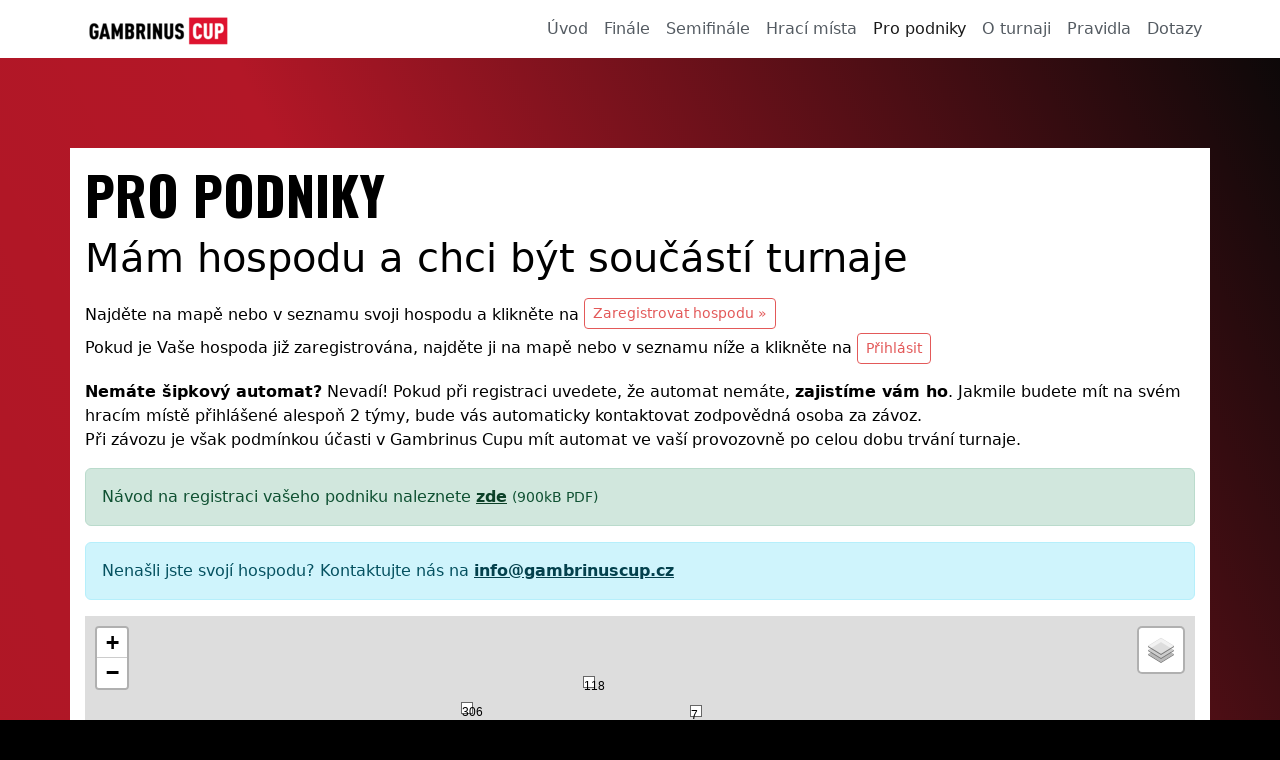

--- FILE ---
content_type: text/html; charset=utf-8
request_url: https://gambrinuscup.cz/pro-hospody/1/1
body_size: 120508
content:
<!DOCTYPE html>
<html lang="cs"> <head> <meta charset="utf-8"> <title> Pro podniky | Gambrinus Cup Šipkový turnaj</title> <meta name="viewport" content="width=device-width, initial-scale=1"> <meta name="author" content="insion.cz"> <meta name="description" content="Soutěž o 250 000 Kč v Gambrinus turnaji, hrajte šipky ve své oblíbené hospodě a vyhrajte skvělé ceny."> <meta name="keywords" content="soutěž, gambrinus, gambrinuscup, hospoda, šipky, turnaj, výhra, pivo"> <meta name="robots" content="index, follow"> <meta name="theme-color" content="#cb203a"> <meta property='og:site_name' content='Gambrinuscup.cz'> <meta property='og:description' content="Soutěž o 250 000 Kč v Gambrinus turnaji, hrajte šipky ve své oblíbené hospodě a vyhrajte skvělé ceny."> <meta property='og:title' content=' Pro podniky | Gambrinus'> <meta property='og:url' content='https://gambrinuscup.cz'> <meta property='og:type' content='website'> <meta property='og:image:width' content='400'> <meta property='og:image:height' content='400'> <meta property='og:image' content='https://gambrinuscup.cz/assets/meta/ogimage.jpg'> <link rel="manifest" href="https://gambrinuscup.cz/manifest.json"> <link href="https://gambrinuscup.cz/apple-touch-icon.png" rel="apple-touch-icon"> <link href="https://gambrinuscup.cz/favicon.ico" rel="icon"> <link rel="stylesheet" href="/bundles/global.css?v=1759584828"> <link rel="stylesheet" href="/bundles/front.css?v=1759584828"> <link rel="stylesheet" href="/assets/css/app.css"> <script>
window.dataLayer = window.dataLayer || [];
function gtag(){window.dataLayer.push(arguments);}
(function(w,d,s,l,i){w[l]=w[l]||[];w[l].push({'gtm.start':new Date().getTime(),event:'gtm.js'});var f=d.getElementsByTagName(s)[0],j=d.createElement(s),dl=l!='dataLayer'?'&l='+l:'';j.async=true;j.src='https://www.googletagmanager.com/gtm.js?id='+i+dl;f.parentNode.insertBefore(j,f);})(window,document,'script','dataLayer','GTM-MGZ4NWZV');
</script></head> <body class="dark"> <header class="sticky-top"> <nav class="container-fluid navbar navbar-light navbar-expand-lg bg-white"> <div class="container"> <a href="/" class="navbar-brand" aria-label="GambrinusCup Logo"></a> <button class="navbar-toggler" type="button" data-bs-toggle="collapse" data-bs-target="#navbarNavDropdown" aria-controls="navbarNavDropdown" aria-expanded="false" aria-label="Toggle navigation"> <span class="navbar-toggler-icon"></span> </button> <div class="collapse navbar-collapse justify-content-end" id="navbarNavDropdown"> <ul class="navbar-nav row col-md justify-content-end"> <li class="nav-item col-md-auto"><a href="/" class="nav-link">Úvod</a></li> <li class="nav-item col-md-auto"><a href="/finale" class="nav-link">Finále</a></li> <li class="nav-item col-md-auto"><a href="/semifinale" class="nav-link">Semifinále</a></li> <li class="nav-item col-md-auto"><a href="/hospody" class="nav-link">Hrací místa</a></li> <li class="nav-item col-md-auto"><a href="/pro-hospody" class="nav-link active">Pro podniky</a></li> <li class="nav-item col-md-auto"><a href="/o-turnaji" class="nav-link">O turnaji</a></li> <li class="nav-item col-md-auto"><a href="/2-pravidla" class="nav-link">Pravidla</a></li> <li class="nav-item col-md-auto"><a href="/3-dotazy" class="nav-link">Dotazy</a></li> </ul> </div> </div> </nav> </header> <main> <div class="container content-box"> <h1>Pro podniky</h1> <p class="display-6">Mám hospodu a chci být součástí turnaje</p> <p>Najděte na mapě nebo v seznamu svoji hospodu a klikněte na <span class="btn btn-outline-primary btn-sm mb-1 disabled">Zaregistrovat hospodu &raquo;</span><br> Pokud je Vaše hospoda již zaregistrována, najděte ji na mapě nebo v seznamu níže a klikněte na <span class="btn btn-outline-primary btn-sm disabled">Přihlásit</span></p> <p><strong>Nemáte šipkový automat?</strong> Nevadí! Pokud při registraci uvedete, že automat nemáte, <strong>zajistíme vám ho</strong>. Jakmile budete mít na svém hracím místě přihlášené alespoň 2 týmy, bude vás automaticky kontaktovat zodpovědná osoba za závoz.<br>Při závozu je však podmínkou účasti v Gambrinus Cupu mít automat ve vaší provozovně po celou dobu trvání turnaje.</p> <p class="alert alert-success">Návod na registraci vašeho podniku naleznete <a href="/files/manual-registrace-hospoda.pdf" title="stáhnout PDF s návodem, jak zaregistrovat hospodu" class="alert-link" download>zde</a> <small>(900kB PDF)</small></p> <p class="alert alert-info">Nenašli jste svojí hospodu? Kontaktujte nás na <a href="mailto:info@gambrinuscup.cz" class="alert-link">info@gambrinuscup.cz</a></p> <div class="map-cont"> <div id="mapa" class="map w-100"></div> </div> <form action="/pro-hospody/1/1" method="post" id="frm-pubSearch-fulltextSearch" class="pub-search-form"> <div class="row gx-0 mt-2"> <div class="col-8 col-sm-10 col-md-10"> <input type="text" name="fulltext" id="frm-pubSearch-fulltextSearch-fulltext" class="pub-search-text form-control" placeholder="Vyhledat ..."> </div> <div class="col-4 col-sm-2 col-md-2"> <input type="submit" name="search" value="Hledat" class="pub-search-submit form-control ajax btn btn-secondary" data-naja-history="replace"> </div> </div> <input type="hidden" name="_do" value="pubSearch-fulltextSearch-submit"></form> <div class="pagination row gx-0 d-block no-gutters py-2 text-center justify-content-around" id="snippet-pubSearch-paginator"> <span href="/pro-hospody/1/1?do=pubSearch-page" class="ajax col-6 col-md-2">&laquo; První</span> <span href="/pro-hospody/0/1?do=pubSearch-page" class="ajax mx-3 col-6 col-md-2">&lsaquo; Předchozí</span> <span class="col-12 col-md-2">Stránka 1 z 255</span> <a href="/pro-hospody/2/1?do=pubSearch-page" class="ajax mx-3 col-6 col-md-2">Další &rsaquo;</a> <a href="/pro-hospody/255/1?do=pubSearch-page" class="ajax col-6 col-md-2">Poslední &raquo;</a> </div> <div class="xd-none pointers gps-points" data-link="https://gambrinuscup.cz/hospoda" data-t="1770012167"> <div data-id="388" data-name="TORNÁDO" data-gps="14.3387,49.94877" data-address="KAZÍN 410 155 31 PRAHA 5 - LIPENCE"></div> <div data-id="948" data-name="SEVERKA" data-gps="12.35058,50.07495" data-address="DRUŽSTEVNÍ 2458 350 02 CHEB"></div> <div data-id="1333" data-name="MODRÁ HVĚZDA" data-gps="13.78161653828883,50.625879286180734" data-address="NÁM. OSVOBOZENÍ 28 415 01 TEPLICE - HUDCOV"></div> <div data-id="1405" data-name="FORMANKA" data-gps="15.070707044045747,50.76118470997497" data-address="SAMETOVÁ 844460 06 LIBEREC VI - ROCHLICE"></div> <div data-id="1797" data-name="RESTAURACE VAVŘINOVY LÁZNĚ" data-gps="16.451932267193314,49.90060200427972" data-address="BEZDĚKOV 233 560 02 ČESKÁ TŘEBOVÁ"></div> <div data-id="2974" data-name="BAR BALKON" data-gps="13.38394,49.9316" data-address="PLZEŇSKÁ 41, PLASY"></div> <div data-id="3105" data-name="NEKMÍŘSKÁ HOSPODA II" data-gps="13.26396,49.85846" data-address="NEKMÍŘ 114331 52 NEKMÍŘ"></div> <div data-id="3110" data-name="Hostinec Na Růžku" data-gps="13.10570,49.59090" data-address="Americká 400 345 62 Holýšov"></div> <div data-id="3111" data-name="Hostinec U Lípy" data-gps="13.10138,49.59388" data-address="Školní 119 345 62 Holýšov"></div> <div data-id="3112" data-name="Restaurace Škarmanka" data-gps="13.04006,49.39343" data-address="Dělnická 489 345 06 Kdyně"></div> <div data-id="3113" data-name="Občerstvení Na Koupališti" data-gps="13.87269,49.60406" data-address="U Stadionu 121 262 42 Rožmitál Pod Třemšínem"></div> <div data-id="3114" data-name="U Lisých Drozdov" data-gps="13.83999,49.86305" data-address="Drozdov 14 267 61 Drozdov"></div> <div data-id="3115" data-name="U Bílého Dráčka" data-gps="13.39250,49.73199" data-address="Jetelová 254 326 00 Plzeň - Východní Předměstí"></div> <div data-id="3116" data-name="Ve Dvorku" data-gps="13.21558,49.71424" data-address="Havířská 1077 330 23 Nýřany"></div> <div data-id="3117" data-name="Pohostinství" data-gps="13.32099,49.79149" data-address="Chotíkov 151 330 17 Chotíkov"></div> <div data-id="3118" data-name="Hospoda U Komína" data-gps="13.54064,49.75380" data-address="Klabava 19 338 41 Klabava"></div> <div data-id="3119" data-name="Restaurace Originál Příbram" data-gps="13.99746,49.67926" data-address="Politických Vězňů 301 261 01 Příbram Vii"></div> <div data-id="3120" data-name="Osecká Restaurace A Sokolovna" data-gps="13.59031,49.77740" data-address="Osek 10 338 21 Osek"></div> <div data-id="3121" data-name="Pivnice Žlutická" data-gps="13.36122,49.77990" data-address="Žlutická 1712 323 00 Plzeň - Bolevec"></div> <div data-id="3122" data-name="U Muklů" data-gps="13.57383,49.41517" data-address="Myslív 23 341 01 Myslív"></div> <div data-id="3123" data-name="Sokolovna Nová Hospoda" data-gps="13.30897,49.72863" data-address="Prostřední 56 318 00 Plzeň- Nová Hospoda"></div> <div data-id="3124" data-name="Restaurace Pod Kaštanem" data-gps="13.76983,49.80088" data-address="Osada Kařízek 481 338 08 Mýto"></div> <div data-id="3125" data-name="Pivnice Flora" data-gps="13.36176,49.73298" data-address="Brožíkova 2616 301 00 Plzeň 3 - Jižní Předměstí"></div> <div data-id="3126" data-name="Bistro U Špejbla A Hurvínka" data-gps="13.37656,49.74779" data-address="Náměstí Republiky 235 301 00 Plzeň - Vnitřní Město"></div> <div data-id="3127" data-name="Hostinec U Václava" data-gps="13.86440,49.60204" data-address="Náměstí 12 262 42 Rožmitál Pod Třemšínem"></div> <div data-id="3128" data-name="Jídelna Wintrovka" data-gps="13.36879,49.73639" data-address="Hřímalého 1170 301 00 Plzeň"></div> <div data-id="3129" data-name="Hospoda Žákava" data-gps="13.53010,49.62975" data-address="Žákava 76 332 04 Žákava"></div> <div data-id="3130" data-name="U Frajerů" data-gps="14.04597,49.82567" data-address="Tyršovo Náměstí 60 267 24 Hostomice"></div> <div data-id="3131" data-name="Hospůdka V Sokolovně" data-gps="13.34802,49.74245" data-address="Emingerova 308 318 00 Plzeň 3 - Skvrňany"></div> <div data-id="3132" data-name="Hostinec Fotbalové Hřiště" data-gps="13.32651,49.73708" data-address="Kreuzmannova 1103 318 00 Plzeň - Skvrňany"></div> <div data-id="3133" data-name="U Námořníka" data-gps="13.36416,49.74808" data-address="Přemyslova 286 301 00 Plzeň - Jižní Předměstí"></div> <div data-id="3134" data-name="Restaurace Na Růžku" data-gps="13.14848,49.76158" data-address="Úlice 33 330 33 Úlice"></div> <div data-id="3135" data-name="Hostinec Mileč" data-gps="13.60428,49.46955" data-address="Mileč 15 335 01 Mileč"></div> <div data-id="3136" data-name="U Zlaté Husy" data-gps="13.33463,49.57392" data-address="Nepomucká 252 334 01 Přeštice"></div> <div data-id="3137" data-name="Na Vyskočilce" data-gps="13.58647,49.49310" data-address="Klášter 75 335 01 Klášter"></div> <div data-id="3138" data-name="Pohostinství Pičín" data-gps="14.05863,49.74415" data-address="Pičín 195 262 25 Pičín"></div> <div data-id="3139" data-name="U Pstruha" data-gps="13.95857,49.78690" data-address="Ohrazenice 84 262 23 Ohrazenice"></div> <div data-id="3140" data-name="Restaurace Lesanka" data-gps="13.40403,49.81009" data-address="9. Května 927 330 11 Třemošná"></div> <div data-id="3141" data-name="Pohostinství U Bizona" data-gps="13.47482,49.90094" data-address="Koryta 32 331 51 Koryta"></div> <div data-id="3142" data-name="U Nimrodů" data-gps="13.22758,49.84150" data-address="Všeruby 75 330 16 Všeruby"></div> <div data-id="3143" data-name="Restaurace V Cihelně" data-gps="13.21968,49.67782" data-address="Na Stadionu 367 330 22 Zbůch"></div> <div data-id="3144" data-name="Pivnice U Stánku" data-gps="13.19745,49.71376" data-address="K. H. Máchy 53 330 23 Nýřany"></div> <div data-id="3145" data-name="Restaurace U Březího Vlka" data-gps="12.65424,49.97683" data-address="Na Stráni 42 353 01 Valy"></div> <div data-id="3146" data-name="Restaurace Levada" data-gps="12.72290,49.97237" data-address="Mariánské Lázně 569 353 01 Mariánské Lázně"></div> <div data-id="3147" data-name="Restaurace U Parku" data-gps="13.29568,49.39019" data-address="Havlíčkova 235 339 01 Klatovy - Klatovy Iv"></div> <div data-id="3148" data-name="Hostinec Hradiště" data-gps="13.71913,49.96323" data-address="Hradiště 34 338 08 Hradiště"></div> <div data-id="3149" data-name="Hostinec U Lípy" data-gps="13.59058,49.65925" data-address="Kornatice 64 338 43 Kornatice"></div> <div data-id="3150" data-name="Hostinec U Kozlerů" data-gps="13.66832,49.68743" data-address="Skořická 146 338 43 Mirošov"></div> <div data-id="3151" data-name="Hotel York" data-gps="13.30492,49.75700" data-address="Prvomájová 7 322 00 Plzeň - Křimice"></div> <div data-id="3152" data-name="Na Dolině" data-gps="13.81170,49.59422" data-address="Hutě Pod Třemšínem 23 262 42 Rožmitál Pod Třemšínem"></div> <div data-id="3153" data-name="Hostinec Na Návsi" data-gps="13.11609,49.28078" data-address="Skelná Huť 13 340 22 Chudenín - Skelná Huť"></div> <div data-id="3154" data-name="Restaurace Spolák" data-gps="13.33057,49.57654" data-address="Tř. 1. Máje 515 334 01 Přeštice"></div> <div data-id="3155" data-name="Výčep Alkron" data-gps="13.37291,49.76708" data-address="Lidická 732 323 00 Plzeň - Severní Předměstí"></div> <div data-id="3156" data-name="Jednota - Pub" data-gps="13.32331,49.74534" data-address="Lábkova 903 318 00 Plzeň - Skvrňany"></div> <div data-id="3157" data-name="Patronka U Ševců" data-gps="13.36935,49.73982" data-address="Borská 1041 301 00 Plzeň - Jižní Předměstí"></div> <div data-id="3158" data-name="U Rytíře Lochoty" data-gps="13.36329,49.77037" data-address="Karlovarská 420 323 00 Plzeň - Bolevec"></div> <div data-id="3159" data-name="U Korbele" data-gps="13.37214,49.73338" data-address="Vrchlického 1751 301 00 Plzeň"></div> <div data-id="3160" data-name="Hotel Vintíř" data-gps="13.45502,49.17088" data-address="Hartmanice 69 342 01 Hartmanice"></div> <div data-id="3161" data-name="Bar Duha" data-gps="13.39188,49.73938" data-address="Sladkovského 284 326 00 Plzeň - Východní Předměstí"></div> <div data-id="3162" data-name="Lokál U Jirky" data-gps="13.37983,49.73985" data-address="U Radbuzy 437 301 00 Plzeň"></div> <div data-id="3163" data-name="Hostinec U Kašny" data-gps="13.16981,49.27414" data-address="Dešenice 22 340 22 Dešenice"></div> <div data-id="3164" data-name="Klatovský Dvůr" data-gps="13.28120,49.39389" data-address="Domažlická 188 339 01 Klatovy Iii"></div> <div data-id="3165" data-name="Restaurace Pod Lípou" data-gps="13.45401,49.16870" data-address="Hartmanice 16 342 01 Hartmanice"></div> <div data-id="3166" data-name="Hostinec U Nádraží" data-gps="13.53206,49.57923" data-address="Sýkorova 194 336 01 Blovice"></div> <div data-id="3167" data-name="Ždírecká Hospoda" data-gps="13.57343,49.54955" data-address="Ždírec 49 336 01 Ždírec"></div> <div data-id="3168" data-name="Hospoda Litenčice" data-gps="17.20899,49.20186" data-address="Litenčice 151 768 13 Litenčice"></div> <div data-id="3169" data-name="Bistro Tv Dýšina" data-gps="13.48746,49.77727" data-address="Plzeňská 279 330 02 Dýšina"></div> <div data-id="3170" data-name="Staročeská Hospoda" data-gps="13.94614,49.71651" data-address="Obecnice 126 262 21 Obecnice"></div> <div data-id="3171" data-name="Restaurace Vyhlídka" data-gps="13.19858,49.20979" data-address="Hojsova Stráž 7 340 22 Železná Ruda - Hojsova Stráž"></div> <div data-id="3172" data-name="Restaurace A Vinotéka &quot;Sklep&quot;" data-gps="16.40580,49.97442" data-address="Heranova 1518 562 06 Ústí Nad Orlicí"></div> <div data-id="3173" data-name="Hotel U Branky" data-gps="12.99937,49.74898" data-address="Plzeňská 420 349 01 Stříbro"></div> <div data-id="3174" data-name="Bistro U Sudu" data-gps="13.19500,49.71256" data-address="Osvobozených Politických Vězňů 427 330 23 Nýřany"></div> <div data-id="3175" data-name="Kulturní Dům" data-gps="13.24785,49.76466" data-address="Kozolupy 146 330 32 Kozolupy"></div> <div data-id="3176" data-name="Hospoda U Hřiště" data-gps="13.48791,49.75137" data-address="Ke Hřišti 185 330 01 Kyšice"></div> <div data-id="3177" data-name="Hostinec Na Hřišti" data-gps="13.33642,49.55994" data-address="Příchovice 243 334 01 Příchovice"></div> <div data-id="3178" data-name="Hospůdka Na Zahrádce" data-gps="13.16124,49.63691" data-address="Luční 33 333 01 Stod"></div> <div data-id="3179" data-name="Hostinec Na Radosti" data-gps="13.52282,49.71586" data-address="Mokrouše 47 332 01 Mokrouše"></div> <div data-id="3180" data-name="Hostinec U Kantů" data-gps="13.38992,49.40680" data-address="Myslovice 56 339 01 Myslovice"></div> <div data-id="3181" data-name="Hotel Karl" data-gps="13.22514,49.17282" data-address="Špičák 144 340 04 Železná Ruda - Špičák"></div> <div data-id="3182" data-name="Hospoda Zhoř" data-gps="12.97046,49.65893" data-address="Zhoř 1 349 01 Zhoř"></div> <div data-id="3183" data-name="Bar U Bočíse" data-gps="12.93098,49.43989" data-address="Náměstí Míru 48 344 01 Domažlice - Město"></div> <div data-id="3184" data-name="Restaurace Železná" data-gps="13.60160,49.74268" data-address="Pražská 69 337 01 Rokycany - Nové Město"></div> <div data-id="3185" data-name="Disco Žďár" data-gps="13.59428,49.74296" data-address="Masarykovo Nám. 215 337 01 Rokycany - Střed"></div> <div data-id="3186" data-name="Lobofood" data-gps="13.40904,49.73234" data-address="Petřínská 586 326 00 Plzeň - Lobzy"></div> <div data-id="3187" data-name="Kulturní Dům Záluží / Třemošná U" data-gps="13.37305,49.81398" data-address="Kulturní 164 330 11 Třemošná - Záluží"></div> <div data-id="3188" data-name="Hospoda U Oty / U Hořovic" data-gps="13.85964,49.81990" data-address="Osek 29 267 62 Osek"></div> <div data-id="3189" data-name="Restaurace Krauska" data-gps="13.80751,50.66903" data-address="Palackého 65 417 02 Dubí - Běhánky"></div> <div data-id="3190" data-name="Jídelna / Pejsar Jan,Zeměď." data-gps="12.87763,49.51055" data-address="Meclov 72 345 21 Meclov"></div> <div data-id="3191" data-name="Hostinec" data-gps="13.04974,49.46527" data-address="Hradiště 75 345 43 Hradiště"></div> <div data-id="3192" data-name="Pivnice Skleník" data-gps="12.92723,49.44544" data-address="Mánesova 569 344 01 Domažlice - Týnské Předměstí"></div> <div data-id="3193" data-name="Restaurace U Nováků" data-gps="13.09673,49.59393" data-address="Náměstí 5. Května 71 345 62 Holýšov"></div> <div data-id="3194" data-name="U Lip" data-gps="12.95990,49.39925" data-address="Starý Klíčov 106 345 01 Mrákov"></div> <div data-id="3195" data-name="Sokolovna - Klub" data-gps="13.60170,49.85678" data-address="Sokolská 362 338 28 Radnice"></div> <div data-id="3196" data-name="Restaurace U Jelena" data-gps="13.39389,49.23936" data-address="Hlavňovice 28 341 42 Hlavňovice"></div> <div data-id="3197" data-name="Hostinec U Kostečků" data-gps="13.39330,49.73032" data-address="Motýlí 690 326 00 Plzeň - Východní Předměstí"></div> <div data-id="3198" data-name="Pionýr" data-gps="13.37463,49.72596" data-address="Skupova 2578 301 00 Plzeň 3 – Jižní Předměstí"></div> <div data-id="3199" data-name="Bar Ve Dvojkách" data-gps="13.23253,49.13767" data-address="1. Máje 20 340 04 Železná Ruda"></div> <div data-id="3200" data-name="U Růžičků" data-gps="13.32413,49.76350" data-address="V Radčicích 148 322 00 Plzeň - Radčice"></div> <div data-id="3201" data-name="U Srdíčka" data-gps="13.58610,50.00661" data-address="Břežany 30 270 34 Břežany"></div> <div data-id="3202" data-name="Hostinec U Českého Lva" data-gps="13.67903,49.54084" data-address="Čížkov 32 335 64 Čížkov"></div> <div data-id="3203" data-name="Kulturní Dům" data-gps="13.14061,49.28998" data-address="Prap. Veitla 23340 22 Nýrsko"></div> <div data-id="3204" data-name="Městské Kulturní Středisko Kralovic" data-gps="13.48494,49.98211" data-address="Na Palcátech 352 331 41 Kralovice"></div> <div data-id="3205" data-name="Hostinec Srby" data-gps="12.86845,49.53742" data-address="Srby 17 346 01 Srby"></div> <div data-id="3206" data-name="Hostinec Česká Kubice" data-gps="12.85922,49.36918" data-address="Česká Kubice 60 345 32 Česká Kubice"></div> <div data-id="3207" data-name="Klub Oko Plzeň" data-gps="13.36880,49.74737" data-address="Kollárova 1239301 00 Plzeň - Jižní Předměstí"></div> <div data-id="3208" data-name="Bufet Na Hřišti" data-gps="13.35829,49.77078" data-address="V Lomech 1032 323 00 Plzeň - Bolevec"></div> <div data-id="3209" data-name="Restaurace U Kostků" data-gps="13.40946,49.75130" data-address="V Malé Doubravce 184 312 00 Plzeň - Doubravka"></div> <div data-id="3210" data-name="Restaurace Tunel" data-gps="13.41165,49.74649" data-address="Republikánská 859 312 00 Plzeň - Lobzy"></div> <div data-id="3211" data-name="Hostinec Na Střelnici" data-gps="13.39643,49.62430" data-address="Předenice 20 332 09 Předenice"></div> <div data-id="3212" data-name="Hospůdka Za Větrem" data-gps="13.26029,49.69197" data-address="Lidická 10 330 21 Líně"></div> <div data-id="3213" data-name="Restaurace Corrida - Bowling" data-gps="15.89609,49.09428" data-address="K Ráji 486 675 51 Jaroměřice Nad Rokytnou"></div> <div data-id="3214" data-name="Vo Pivní Hotovost" data-gps="18.34701,49.67141" data-address="Frýdlantská 770 738 01 Frýdek-Místek - Místek"></div> <div data-id="3215" data-name="Hostinec Eldorado" data-gps="12.71019,49.95545" data-address="Palackého 184 353 01 Mariánské Lázně - Úšovice"></div> <div data-id="3216" data-name="Jídelna U Junáka" data-gps="13.36545,49.74351" data-address="Plachého 1923 301 00 Plzeň - Jižní Předměstí"></div> <div data-id="3217" data-name="Hospůdka Pod Tribunou" data-gps="12.70357,49.95439" data-address="Plzeňská 705 353 01 Mariánské Lázně - Úšovice"></div> <div data-id="3218" data-name="Restaurace Na Růžku" data-gps="13.70857,49.32113" data-address="Tyršova 353 341 01 Horažďovice"></div> <div data-id="3219" data-name="Hostinec U Bendů" data-gps="13.43035,49.63045" data-address="Nebílovy 9 332 04 Nebílovy"></div> <div data-id="3220" data-name="Hospoda Na Hřišti" data-gps="13.50491,49.67350" data-address="U Hřiště 525 332 03 Šťáhlavy"></div> <div data-id="3221" data-name="Savoy" data-gps="13.19935,49.71341" data-address="Mikoláše Alše 80 330 23 Nýřany"></div> <div data-id="3222" data-name="Na Blbym Místě" data-gps="13.41428,49.71007" data-address="Nepomucká 768 326 00 Plzeň - Černice"></div> <div data-id="3223" data-name="Bistro H &amp; H" data-gps="13.37450,49.74815" data-address="Sady Pětatřicátníků 346 301 00 Plzeň - Vnitřní Město"></div> <div data-id="3224" data-name="Restaurace U Bolevaku" data-gps="13.40138,49.76945" data-address="U Velkého Rybníka 868 301 00 Plzeň - Bolevec"></div> <div data-id="3225" data-name="Staroplzenecká Rest. A Penzion Pod" data-gps="13.47456,49.69031" data-address="Radyňská 280 332 02 Starý Plzenec"></div> <div data-id="3226" data-name="Tandor" data-gps="14.36352,50.08346" data-address="Konecchlumského 672 169 00 Praha 6 - Břevnov"></div> <div data-id="3227" data-name="Restaurace Český Dvůr" data-gps="13.47341,49.69855" data-address="Masarykovo Náměstí 74 332 02 Starý Plzenec"></div> <div data-id="3228" data-name="Pohostinství U Houdků" data-gps="13.43069,49.61638" data-address="Netunice 47 332 04 Netunice"></div> <div data-id="3229" data-name="Daytona Tip Sport Bar" data-gps="13.16555,49.64063" data-address="Baarova 28 333 01 Stod"></div> <div data-id="3230" data-name="Pod Kostelem" data-gps="14.07436,49.04601" data-address="Vitějovice 97 384 27 Vitějovice"></div> <div data-id="3231" data-name="Viet-Thai Speciality" data-gps="13.28952,49.65625" data-address="Náměstí T. G. M. 4 334 41 Dobřany"></div> <div data-id="3232" data-name="Jídelna U Labužníka" data-gps="13.33401,49.57422" data-address="Nepomucká 199 334 01 Přeštice"></div> <div data-id="3233" data-name="Sokolovna Blovice" data-gps="13.53899,49.57914" data-address="Tyršova 270 336 01 Blovice"></div> <div data-id="3234" data-name="Caffe Bar" data-gps="12.37048,50.06930" data-address="Osvobození 1672 350 02 Cheb"></div> <div data-id="3235" data-name="Hostinec U Sudy" data-gps="13.43688,49.75990" data-address="Staroveská 26 312 00 Plzeň - Újezd"></div> <div data-id="3236" data-name="Fotbalové Hřiště" data-gps="13.69771,49.79911" data-address="Těškov . 337 01 Těškov"></div> <div data-id="3237" data-name="Restaurace V Podlesí" data-gps="13.42073,49.75320" data-address="Mohylová 867 312 00 Plzeň - Doubravka"></div> <div data-id="3238" data-name="Vlčtejnská Bašta" data-gps="13.49151,49.61334" data-address="Vlčtejn 4 332 04 Vlčtejn"></div> <div data-id="3239" data-name="Hostinec U Žáby" data-gps="13.49672,49.79380" data-address="Hutní 164 330 03 Chrást"></div> <div data-id="3240" data-name="Restaurace Drmlovka" data-gps="13.96515,49.66453" data-address="Vysoká Pec 64 262 41 Bohutín - Vysoká Pec"></div> <div data-id="3241" data-name="Pivnice Astra" data-gps="13.41096,49.74277" data-address="Dlouhá 964 312 00 Plzeň 4 - Lobzy"></div> <div data-id="3242" data-name="Hospůdka U Kopeckých" data-gps="14.48967,50.05492" data-address="Za Návsí 1642 106 00 Praha 10 - Záběhlice"></div> <div data-id="3243" data-name="Kovárna" data-gps="12.92706,49.44130" data-address="Komenského 7 344 01 Domažlice - Týnské Předměstí"></div> <div data-id="3244" data-name="U Kopačky" data-gps="12.65730,50.17129" data-address="Boženy Němcové 1780 356 01 Sokolov"></div> <div data-id="3245" data-name="Lidový Dům" data-gps="13.58937,49.77006" data-address="Osek 204 337 01 Osek U Rokycan"></div> <div data-id="3246" data-name="Lidový Dům" data-gps="12.19638,50.21592" data-address="Tesařská 728 352 01 Aš"></div> <div data-id="3247" data-name="Hostinec" data-gps="13.01070,49.49967" data-address="Přívozec 29 346 01 Blížejov - Přívozec"></div> <div data-id="3248" data-name="Hostinec Na Návsi" data-gps="12.69134,49.81834" data-address="Lom U Tachova 21 347 01 Lom U Tachova"></div> <div data-id="3249" data-name="Parlament Club" data-gps="13.37116,49.74778" data-address="Kollárova 840 301 00 Plzeň - Jižní Předměstí"></div> <div data-id="3250" data-name="Restaurace Penzion U Zvěřinů" data-gps="15.10322,49.01809" data-address="Tovární 160 378 33 Nová Bystřice"></div> <div data-id="3251" data-name="Občerstvení Jasná / Vedle Od Albert" data-gps="14.44465,50.01730" data-address="Zdislavická 583 142 00 Praha 4 - Kamýk"></div> <div data-id="3252" data-name="Hospůdka Pohoda" data-gps="13.86960,50.68155" data-address="Bohosudovská 373 417 41 Krupka"></div> <div data-id="3253" data-name="Restaurace Oaza" data-gps="13.60431,49.74270" data-address="Františka Kotyzy 265 337 01 Rokycany - Nové Město"></div> <div data-id="3254" data-name="Hotel Bělohlávek" data-gps="13.69277,49.77613" data-address="Holoubkov 20 338 01 Holoubkov"></div> <div data-id="3255" data-name="Hospoda Pod Lesem" data-gps="13.45650,49.66583" data-address="Losiná 290 332 04 Losiná"></div> <div data-id="3256" data-name="Hospoda U Piráta" data-gps="13.64975,49.70987" data-address="U Restaurace 222 338 42 Hrádek"></div> <div data-id="3257" data-name="Výčep Mokrý Loket" data-gps="13.36430,49.76787" data-address="Alej Svobody 770 323 00 Plzeň - Severní Předměstí"></div> <div data-id="3258" data-name="Hospoda Na Hřišti" data-gps="13.51470,49.71906" data-address="Tymákov 313 332 01 Tymákov"></div> <div data-id="3259" data-name="Švejk Restaurant" data-gps="15.45132,49.18537" data-address="Náměstí Zachariáše Z Hradce 1 588 56 Telč - Vnitřní Město"></div> <div data-id="3260" data-name="U Drudíků" data-gps="13.41882,49.80236" data-address="Plzeňská 143 330 08 Zruč - Senec"></div> <div data-id="3261" data-name="Velkoobchod Boby - H Sepekov" data-gps="14.42231,49.44034" data-address="Sepekov 253 398 51 Sepekov"></div> <div data-id="3262" data-name="Rolava" data-gps="12.74226,50.31879" data-address="Karlovarská 1290 362 21 Nejdek"></div> <div data-id="3263" data-name="Hostinec Ledce" data-gps="13.32845,49.82190" data-address="Ledce 230 330 14 Ledce"></div> <div data-id="3264" data-name="Restaurace Sherwood" data-gps="13.42577,49.80412" data-address="Sportovní 318 330 08 Zruč-Senec - Zruč"></div> <div data-id="3265" data-name="Na Konci Cesty" data-gps="13.38640,49.61408" data-address="Snopoušovy 11 334 01 Dolní Lukavice - Snopoušovy"></div> <div data-id="3266" data-name="Pivnice U Šroubka" data-gps="13.27775,49.39664" data-address="Nerudova 721 339 01 Klatovy Iii"></div> <div data-id="3267" data-name="Restaurace Pod Branou" data-gps="12.93322,49.44027" data-address="Břetislavova 99 344 01 Domažlice - Dolejší Předměstí"></div> <div data-id="3268" data-name="Restaurace Na Panské" data-gps="13.78338,49.45762" data-address="Lnáře 20 387 42 Lnáře"></div> <div data-id="3269" data-name="Restaurace Radbuza" data-gps="12.71594,49.59137" data-address="Náměstí 132 345 26 Bělá Nad Radbuzou"></div> <div data-id="3270" data-name="Knajpa Kvatro" data-gps="15.92116,49.76257" data-address="Rataje 1123 539 01 Hlinsko"></div> <div data-id="3271" data-name="Wagon" data-gps="13.37754,49.74381" data-address="Martinská 608 301 00 Plzeň - Jižní Předměstí"></div> <div data-id="3272" data-name="Vo Hořejší" data-gps="14.07520,50.22600" data-address="Lacinova 650 274 01 Slaný"></div> <div data-id="3273" data-name="U Císaře" data-gps="13.70199,49.94202" data-address="Podmokly 65 338 08 Podmokly"></div> <div data-id="3274" data-name="Hospůdka Wobejvák" data-gps="13.40467,50.46759" data-address="Jiráskova 5339 430 03 Chomutov"></div> <div data-id="3275" data-name="Pivnice Mlékárna" data-gps="13.72038,50.54184" data-address="Braňany 200 435 22 Braňany"></div> <div data-id="3276" data-name="Restaurace Holiday" data-gps="12.70116,49.95702" data-address="Plzeňská 98 353 01 Mariánské Lázně - Úšovice"></div> <div data-id="3277" data-name="Hospoda Monaco" data-gps="12.37710,50.08699" data-address="Malé Náměstí 2213 350 02 Cheb"></div> <div data-id="3278" data-name="Restaurace Sport" data-gps="12.38105,50.08745" data-address="Dvořákova 2234 350 02 Cheb"></div> <div data-id="3279" data-name="Bolevecká Pizzerie" data-gps="13.37530,49.77947" data-address="Kaznějovská 1939 323 00 Plzeň - Bolevec"></div> <div data-id="3280" data-name="Restaurace Žumbera" data-gps="13.37679,49.74572" data-address="Bezručova 144 301 00 Plzeň - Vnitřní Město"></div> <div data-id="3281" data-name="Pizzerie Prishtina" data-gps="14.64070,50.90715" data-address="Žitavská 2602 407 47 Varnsdorf"></div> <div data-id="3282" data-name="Restaurace Na Barandově" data-gps="13.37767,49.94191" data-address="Hutní 395 331 01 Plasy"></div> <div data-id="3283" data-name="Na Hřišti Chotíkov" data-gps="13.31579,49.79650" data-address="Chotíkov 344 330 17 Chotíkov"></div> <div data-id="3284" data-name="Kulečník - Dřevák" data-gps="13.51928,49.23935" data-address="Československé Armády 32 342 01 Sušice Ii"></div> <div data-id="3285" data-name="Motorest - Pension U Hrachů" data-gps="13.31607,49.37576" data-address="Sobětice 59 339 01 Klatovy - Sobětice"></div> <div data-id="3286" data-name="Hotel Rozvoj" data-gps="13.30293,49.39622" data-address="Rozvoj 110 339 01 Klatovy - Klatovy V"></div> <div data-id="3287" data-name="U Křelovců" data-gps="13.38770,49.73856" data-address="Mikulášské Náměstí 574 326 00 Plzeň - Východní Předměstí"></div> <div data-id="3288" data-name="Hostinec Na Zelené" data-gps="13.32963,49.71050" data-address="K Zelené Louce 90 301 00 Plzeň - Valcha"></div> <div data-id="3289" data-name="Hostinec Na Hřišti" data-gps="13.15404,49.71531" data-address="Blatnice . 330 25 Blatnice"></div> <div data-id="3290" data-name="Restaurace Loza" data-gps="13.28903,49.89296" data-address="Loza 8 331 52 Loza"></div> <div data-id="3291" data-name="Hostinec U Džbánu" data-gps="13.02835,49.33406" data-address="Hyršov 16 345 06 Všeruby - Hyršov"></div> <div data-id="3292" data-name="Hot Wings Bistro" data-gps="12.71773,49.59163" data-address="Pavlovická 37 345 26 Bělá Nad Radbuzou"></div> <div data-id="3293" data-name="Sklípek" data-gps="13.36720,49.73935" data-address="Zámečnická 1230 301 00 Plzeň - Jižní Předměstí"></div> <div data-id="3294" data-name="Restaurace Český Lev" data-gps="13.35521,49.84034" data-address="Na Návsi 20 330 12 Horní Bříza"></div> <div data-id="3295" data-name="Úněšovská Hospůdka" data-gps="13.14633,49.88523" data-address="Úněšov 91 330 38 Úněšov"></div> <div data-id="3296" data-name="Bowling Sport Bar" data-gps="13.88530,48.90895" data-address="Revoluční 505 384 51 Volary"></div> <div data-id="3297" data-name="Hostinec Na Bayerce" data-gps="13.24730,49.63742" data-address="Vstiš 161 334 41 Vstiš"></div> <div data-id="3298" data-name="Hostinec Na Hřišti" data-gps="13.74930,49.53137" data-address="Starý Smolivec 120 335 01 Starý Smolivec"></div> <div data-id="3299" data-name="Velkoobchod Nápojů" data-gps="15.93840,49.56446" data-address="Nábřežní 2437 591 01 Žďár Nad Sázavou 1"></div> <div data-id="3300" data-name="River Restaurant" data-gps="12.63166,49.79464" data-address="Rokycanova 299 347 01 Tachov"></div> <div data-id="3301" data-name="Snack Pivnice Hájek" data-gps="13.29615,49.65583" data-address="17. Listopadu 881 334 41 Dobřany"></div> <div data-id="3302" data-name="Lidový Dům Štěnovice" data-gps="13.40199,49.67221" data-address="Spojová 194 332 09 Štěnovice"></div> <div data-id="3303" data-name="Hostinec U Kašparů" data-gps="13.18767,49.53059" data-address="Ptenín 63 334 52 Ptenín"></div> <div data-id="3304" data-name="Hospůdka Hlohová" data-gps="13.07371,49.53475" data-address="Hlohová 58 345 61 Hlohová"></div> <div data-id="3305" data-name="Hospoda Hřešihlavy" data-gps="13.61784,49.92968" data-address="Hřešihlavy 19 338 08 Kladruby - Hřešihlavy"></div> <div data-id="3306" data-name="Hostinec Zalužany" data-gps="14.08442,49.54360" data-address="Zalužany 134 262 84 Zalužany"></div> <div data-id="3307" data-name="Gastrocentrum Posform s.r.o." data-gps="15.03920,50.19507" data-address="Boleslavská Třída 398 288 02 Nymburk"></div> <div data-id="3308" data-name="Restaurace Jan Svatoš" data-gps="12.81434,50.19250" data-address="Údolí 49 357 31 Loket - Údolí"></div> <div data-id="3309" data-name="Restaurace Trucovna" data-gps="13.60613,49.85738" data-address="Náměstí Kašpara Šternberka 232 338 28 Radnice"></div> <div data-id="3310" data-name="Restaurace U Kutálků" data-gps="13.60514,49.61406" data-address="Náměstí Svobody 33 335 61 Spálené Poříčí"></div> <div data-id="3311" data-name="Restaurace U Kroftů" data-gps="13.78075,49.82357" data-address="Kařez 64 338 08 Kařez"></div> <div data-id="3312" data-name="Restaurace Na Radnici" data-gps="13.77236,49.85990" data-address="Masarykovo Náměstí 41 338 08 Zbiroh"></div> <div data-id="3313" data-name="Podbrdská Restaurace" data-gps="13.73902,49.78613" data-address="Nádražní 536 338 05 Mýto"></div> <div data-id="3314" data-name="Bar U Pardála" data-gps="13.59790,49.74218" data-address="Ve Spilce 101 337 01 Rokycany"></div> <div data-id="3315" data-name="Pohostinství Pod Lípou" data-gps="13.76417,49.82214" data-address="Cekov 78 338 08 Cekov"></div> <div data-id="3316" data-name="Jameson Rock Club" data-gps="13.37341,49.74372" data-address="Americká 646 301 00 Plzeň 3 - Jižní Předměstí"></div> <div data-id="3317" data-name="Sokolský Sklípek" data-gps="13.66048,49.68638" data-address="Skořická 86 338 43 Mirošov"></div> <div data-id="3318" data-name="Restaurace Horník" data-gps="13.99330,49.67849" data-address="Politických Vězňů 88 261 01 Příbram Vii"></div> <div data-id="3319" data-name="Hospůdka Na Návsi" data-gps="13.42555,49.71474" data-address="Koterovská Náves 71 326 00 Plzeň - Koterov"></div> <div data-id="3320" data-name="Restaurace U Benáků" data-gps="14.26081,49.86580" data-address="Náměstí F. X. Svobody 258 252 10 Mníšek Pod Brdy"></div> <div data-id="3321" data-name="Hospůdka Na Vršíčku" data-gps="13.34417,49.74613" data-address="Křimická 460 318 00 Plzeň - Skvrňany"></div> <div data-id="3322" data-name="Penzion Loučim" data-gps="13.11273,49.36810" data-address="Loučim 23 345 06 Loučim"></div> <div data-id="3323" data-name="Restaurace U Hradu" data-gps="13.28374,49.48041" data-address="Nám. Dr. E. Beneše 144 340 12 Švihov"></div> <div data-id="3324" data-name="Sokolovna Kožlany" data-gps="13.54032,49.99360" data-address="Pražská 37 331 44 Kožlany"></div> <div data-id="3325" data-name="Restaurace U Jána" data-gps="12.84530,49.42002" data-address="Trhanov 11 345 33 Trhanov"></div> <div data-id="3326" data-name="No Limit Bar" data-gps="13.37186,49.74573" data-address="Divadelní 2771 301 00 Plzeň - Jižní Předměstí"></div> <div data-id="3327" data-name="Hospůdka U Šéfový" data-gps="13.39112,49.74180" data-address="Úslavská 503 326 00 Plzeň - Východní Předměstí"></div> <div data-id="3328" data-name="Restaurace Na Růžku" data-gps="13.50688,49.19559" data-address="Dlouhá Ves 152 342 01 Dlouhá Ves"></div> <div data-id="3329" data-name="Hospůdka U Standy" data-gps="14.45392,50.06978" data-address="Holandská . 101 00 Praha 10 - Vršovice"></div> <div data-id="3330" data-name="Pivnice A Bar Sauna" data-gps="13.00795,49.75796" data-address="Palackého 1267 349 01 Stříbro"></div> <div data-id="3331" data-name="Hostinec" data-gps="13.38835,49.53276" data-address="Horšice 59 334 55 Horšice"></div> <div data-id="3332" data-name="Sokolovna Oplot" data-gps="13.27872,49.57796" data-address="Oplot 100 334 01 Oplot"></div> <div data-id="3333" data-name="Hostinec H. Kamenice" data-gps="13.10273,49.56988" data-address="Horní Kamenice 98 345 62 Horní Kamenice"></div> <div data-id="3334" data-name="Na Hřišti" data-gps="13.59646,49.32330" data-address="Hřiště Areál Fc . 341 72 Hradešice"></div> <div data-id="3335" data-name="Restaurace Na Radosti" data-gps="13.47444,49.64496" data-address="Chválenice 134 332 05 Chválenice"></div> <div data-id="3336" data-name="Kopa Václav" data-gps="13.67295,49.26330" data-address="Nezamyslice 58 342 01 Nezamyslice"></div> <div data-id="3337" data-name="Hostinec Sdh" data-gps="13.39021,49.44851" data-address="Makov 7 339 01 Předslav - Makov"></div> <div data-id="3338" data-name="Hostinec" data-gps="13.45801,49.61184" data-address="Střížovice 66 332 07 Střížovice"></div> <div data-id="3339" data-name="Švejk Restaurant U Zeleného Stromu" data-gps="13.58229,49.48679" data-address="Náměstí Augustina Němejce 69 335 01 Nepomuk"></div> <div data-id="3340" data-name="Na Kurtech" data-gps="13.36304,49.73540" data-address="Tomanova 2703 301 00 Plzeň – Jižní Předměstí"></div> <div data-id="3341" data-name="Restaurace Pánský Klub Čmelíny" data-gps="13.65395,49.48867" data-address="Čmelíny 4 335 01 Čmelíny"></div> <div data-id="3342" data-name="Hostinec U Kůsů" data-gps="13.51585,49.29176" data-address="Čejkovy 65 342 01 Hrádek - Čejkovy"></div> <div data-id="3343" data-name="Hostinec" data-gps="12.98809,49.41445" data-address="Spáňov 4 344 01 Spáňov"></div> <div data-id="3344" data-name="Hostinec Štika" data-gps="12.92122,49.44021" data-address="28. Října 85 344 01 Domažlice - Hořejší Předměstí"></div> <div data-id="3345" data-name="Hostinec" data-gps="12.89425,49.39476" data-address="Stará Pasečnice 3 344 01 Pasečnice - Stará Pasečnice"></div> <div data-id="3346" data-name="Timi Bar" data-gps="18.02939,49.92973" data-address="Hlučínská 48 747 21 Kravaře - Kouty"></div> <div data-id="3347" data-name="Kd Jas - Originál 1869" data-gps="13.39328,49.73772" data-address="Jablonského 1254 326 00 Plzeň - Východní Předměstí"></div> <div data-id="3348" data-name="U Havránka" data-gps="13.42627,49.75525" data-address="Hřbitovní 873 312 00 Plzeň - Doubravka"></div> <div data-id="3349" data-name="Chata Povydří" data-gps="13.48673,49.09547" data-address="Srní 32 341 92 Srní"></div> <div data-id="3350" data-name="Restaurace Na Růžku" data-gps="13.61770,49.26664" data-address="Žichovice 152 342 01 Žichovice"></div> <div data-id="3351" data-name="Restaurace U Šálů" data-gps="13.54087,49.24601" data-address="Nádražní 232 342 01 Sušice Ii"></div> <div data-id="3352" data-name="Hostinec Lesanka" data-gps="13.75227,49.85704" data-address="Švabínská 276 338 08 Zbiroh"></div> <div data-id="3353" data-name="U Andělů" data-gps="13.76559,49.74202" data-address="Strašice 611 338 45 Strašice"></div> <div data-id="3354" data-name="Pivnice U Šimků" data-gps="13.06903,49.55385" data-address="Náměstí T. G. Masaryka 36 345 61 Staňkov I"></div> <div data-id="3355" data-name="Hospůdka" data-gps="13.42317,49.80408" data-address="Sportovní 431 330 08 Zruč-Senec - Zruč"></div> <div data-id="3356" data-name="Hospoda Nezbavětice" data-gps="13.47605,49.65536" data-address="Nezbavětice 70 332 04 Nezbavětice"></div> <div data-id="3357" data-name="Kulturní Dům Česká Bříza" data-gps="13.43017,49.82650" data-address="Česká Bříza . 330 11 Česká Bříza"></div> <div data-id="3358" data-name="Na Potravinách" data-gps="13.36675,49.75006" data-address="Radčická 2394 301 00 Plzeň - Jižní Předměstí"></div> <div data-id="3359" data-name="U Pechtů" data-gps="13.39054,49.72556" data-address="Květná 414 326 00 Plzeň - Slovany"></div> <div data-id="3360" data-name="Hostinec U Kamenného Stolu" data-gps="13.34509,50.08465" data-address="Tis U Blatna 54 331 65 Tis U Blatna"></div> <div data-id="3361" data-name="Hostinec Myslivna" data-gps="13.11290,49.63470" data-address="Hradec 221 332 11 Hradec"></div> <div data-id="3362" data-name="Klubovna Sdh Srbice" data-gps="13.11827,49.50971" data-address="Srbice 79 345 43 Srbice"></div> <div data-id="3363" data-name="Restaurant Rud´S" data-gps="13.04043,49.39159" data-address="Vodní 117 345 06 Kdyně"></div> <div data-id="3364" data-name="Myslivna" data-gps="12.55977,49.67509" data-address="Rozvadov 63 348 06 Rozvadov"></div> <div data-id="3365" data-name="Bacardi Bar" data-gps="12.69632,49.95920" data-address="Družstevní 521 353 01 Mariánské Lázně"></div> <div data-id="3366" data-name="Hostinec Sokolovna" data-gps="13.39730,49.69559" data-address="Zářivá 133 301 00 Plzeň 3 - Radobyčice"></div> <div data-id="3367" data-name="Pension - Bendová" data-gps="13.47724,49.08013" data-address="Srní 123 341 92 Srní"></div> <div data-id="3368" data-name="Rodinný Hotel Zach / Nádraží Čd (U" data-gps="13.17793,49.24978" data-address="Zelená Lhota 57 340 22 Nýrsko - Zelená Lhota"></div> <div data-id="3369" data-name="Restaurace Štěpánov" data-gps="17.98129,49.46438" data-address="Štěpánov 361 757 01 Valašské Meziříčí"></div> <div data-id="3370" data-name="Restaurace Belvedére" data-gps="13.36983,49.73248" data-address="Klatovská Třída 1078 301 00 Plzeň - Jižní Předměstí"></div> <div data-id="3371" data-name="Beránek" data-gps="13.29417,49.39850" data-address="Rybníčky 506 339 01 Klatovy Ii"></div> <div data-id="3372" data-name="Restaurace Pod Věží" data-gps="13.55532,49.14332" data-address="Náměstí 144 341 92 Kašperské Hory"></div> <div data-id="3373" data-name="Vrtal Opava" data-gps="17.89588,49.94591" data-address="Sadová 44 748 01 Opava"></div> <div data-id="3374" data-name="Pivnice Na Rožku" data-gps="17.90342,49.94360" data-address="Pekařská 410 746 01 Opava - Předměstí"></div> <div data-id="3375" data-name="Hospoda Na Rychtě" data-gps="12.91865,49.41659" data-address="Stráž 4 344 01 Stráž"></div> <div data-id="3376" data-name="Hotel Žalý" data-gps="15.55962,50.66895" data-address="Benecko 160 512 37 Benecko"></div> <div data-id="3377" data-name="Čínská Restaurace Ru Yang Lou" data-gps="14.51565,50.02604" data-address="Křejpského 1530 149 00 Praha 4 - Chodov"></div> <div data-id="3378" data-name="Hospůdka U Jána" data-gps="13.38659,49.74520" data-address="Nádražní 178 301 00 Plzeň - Východní Předměstí"></div> <div data-id="3379" data-name="Squash Bar Ubytování" data-gps="13.21767,49.63814" data-address="Losina 4 333 01 Chotěšov - Losina"></div> <div data-id="3380" data-name="Tj Slavoj Žihle" data-gps="13.37772,50.04388" data-address="Žihle 277 331 65 Žihle"></div> <div data-id="3381" data-name="Cukrárna U Sandrů" data-gps="15.82645,49.19640" data-address="Jakubské Náměstí 62 675 22 Stařeč"></div> <div data-id="3382" data-name="Hotel Chata" data-gps="13.88438,48.90802" data-address="Tolarova 524 384 51 Volary"></div> <div data-id="3383" data-name="Hospoda 679" data-gps="15.81345,50.21361" data-address="S. K. Neumanna 679 500 02 Hradec Králové - Pražské Předměstí"></div> <div data-id="3384" data-name="Restaurace U Baumruků" data-gps="13.37071,49.73547" data-address="Klatovská Třída 1238 301 00 Plzeň - Jižní Předměstí"></div> <div data-id="3385" data-name="Hospůdka U Ženíšků" data-gps="13.45835,49.75832" data-address="Červenohrádecká 66 312 00 Plzeň - Červený Hrádek"></div> <div data-id="3386" data-name="Hostinec U Tří Sedláků" data-gps="14.47290,48.97601" data-address="Hroznová 488 370 01 České Budějovice 1"></div> <div data-id="3387" data-name="Restaurant Repre" data-gps="14.42718,50.08554" data-address="Nekázanka 857 110 00 Praha 1 - Nové Město"></div> <div data-id="3388" data-name="Bistro Na Lajně" data-gps="14.69540,50.11833" data-address="Pražská 3 250 90 Jirny"></div> <div data-id="3389" data-name="Pivnice U Studánky" data-gps="14.83587,50.19995" data-address="Raisova 644 289 22 Lysá Nad Labem"></div> <div data-id="3390" data-name="Bowling Svíčka" data-gps="14.64842,49.41988" data-address="Kpt. Jaroše 2392 390 03 Tábor"></div> <div data-id="3391" data-name="Hostinec U Kaštanu" data-gps="14.38564,49.94000" data-address="Nádražní 116 252 46 Vrané Nad Vltavou"></div> <div data-id="3392" data-name="Sport Bar Siesta" data-gps="14.68557,49.39034" data-address="Světlogorská 2767 390 05 Tábor"></div> <div data-id="3393" data-name="Restaurace U Sudů" data-gps="14.49208,50.07659" data-address="Černokostelecká 919 100 00 Praha 10 - Strašnice"></div> <div data-id="3394" data-name="Šumava Inn" data-gps="13.57974,49.01797" data-address="Kvilda 26 384 93 Kvilda"></div> <div data-id="3395" data-name="Hospůdka Na Hřišti" data-gps="14.61800,50.08165" data-address="Za Poštovskou Zahradou . 190 11 Praha 9 - Běchovice"></div> <div data-id="3396" data-name="Hostinec U Tichnů" data-gps="14.64802,50.14559" data-address="Svémyslice 1 250 91 Svémyslice"></div> <div data-id="3397" data-name="Restaurace U Medvěda" data-gps="14.89658,49.71348" data-address="Ppor. Příhody 1107 258 01 Vlašim"></div> <div data-id="3398" data-name="Restaurace Lípa" data-gps="14.70672,49.37847" data-address="Svépomoc 680 391 02 Sezimovo Ústí"></div> <div data-id="3399" data-name="Hospůdka Karolína" data-gps="14.52850,50.05210" data-address="Hostivařská 597 102 00 Praha 10 - Hostivař"></div> <div data-id="3400" data-name="Restaurace U Fleka" data-gps="14.56321,50.00385" data-address="Tulipánová 142 252 43 Průhonice"></div> <div data-id="3401" data-name="Hospůdka U Voříšků" data-gps="14.73060,50.13058" data-address="Pražská 11 250 81 Nehvizdy"></div> <div data-id="3402" data-name="Restaurace Na Staré Kovárně" data-gps="14.42935,48.93884" data-address="Na Návsi 32 370 01 Homole"></div> <div data-id="3403" data-name="Restaurace U Šťura" data-gps="18.00794,49.92945" data-address="Tyršova 3019 747 21 Kravaře"></div> <div data-id="3404" data-name="Dobrá Společnost" data-gps="14.56337,50.04188" data-address="Parmská 387 109 00 Praha 10 - Horní Měcholupy"></div> <div data-id="3405" data-name="Klub Prosek" data-gps="14.49310,50.12603" data-address="Jablonecká 322 190 00 Praha 9 - Střížkov"></div> <div data-id="3406" data-name="Hotel Sonáta" data-gps="17.87492,49.86634" data-address="Zámecká 302 747 41 Hradec Nad Moravicí"></div> <div data-id="3407" data-name="Zámecká Restaurace Kastelán" data-gps="17.97236,49.93330" data-address="Zámecká 197 747 31 Velké Hoštice"></div> <div data-id="3408" data-name="Pivní Bar Na Růžku" data-gps="14.57814,50.10287" data-address="Kpt. Stránského 998 198 00 Praha 9 - Černý Most"></div> <div data-id="3409" data-name="Restaurace Fontána" data-gps="14.75018,50.16442" data-address="Rybářská 155 250 88 Čelákovice"></div> <div data-id="3410" data-name="Restaurace Na Struze" data-gps="14.48805,50.07478" data-address="U Nových Vil 1335 100 00 Praha 10 - Strašnice"></div> <div data-id="3411" data-name="Restaurace Fialka" data-gps="13.51970,49.23033" data-address="Náměstí Svobody 49 342 01 Sušice - Sušice I"></div> <div data-id="3412" data-name="Restaurace Na Sídlišti" data-gps="15.18678,50.02557" data-address="Benešova 644 280 02 Kolín Ii"></div> <div data-id="3413" data-name="Na Stříkačce" data-gps="15.03331,50.09024" data-address="V. B. Třebízského 84 289 11 Pečky"></div> <div data-id="3414" data-name="Restaurace Na Marjánce" data-gps="14.85657,49.88694" data-address="K Marjánce 191 281 67 Stříbrná Skalice"></div> <div data-id="3415" data-name="Hospoda U Máchala" data-gps="14.85785,50.32729" data-address="Horky Nad Jizerou . 294 73 Horky Nad Jizerou"></div> <div data-id="3416" data-name="Hostinec U Splavu" data-gps="17.93083,49.69862" data-address="Stachovice 102 742 45 Fulnek - Stachovice"></div> <div data-id="3417" data-name="Na Zastávce" data-gps="14.51690,49.86632" data-address="Kamenný Přívoz 86 252 82 Kamenný Přívoz"></div> <div data-id="3418" data-name="Hostinec U Starejch Hadrů" data-gps="14.44987,50.07183" data-address="Francouzská 164 101 00 Praha 10 - Vršovice"></div> <div data-id="3419" data-name="Restaurace Penzion" data-gps="17.91372,49.91838" data-address="Hlavní 505 747 06 Opava - Kylešovice"></div> <div data-id="3420" data-name="Pivnice U Světa" data-gps="14.47246,50.10990" data-address="Zenklova 465 180 00 Praha 8 - Libeň"></div> <div data-id="3421" data-name="Pivnice Boleslavka" data-gps="14.49094,50.12378" data-address="Vysočanská 484 190 00 Praha 9 - Prosek"></div> <div data-id="3422" data-name="Hostinec Ve Mlýně" data-gps="14.86876,49.23379" data-address="Samosoly 17 378 21 Pluhův Žďár - Samosoly"></div> <div data-id="3423" data-name="U Daniela" data-gps="14.52977,50.15355" data-address="Bělomlýnská 394 196 00 Praha 9 - Čakovice"></div> <div data-id="3424" data-name="Restaurace Vulkanus Kovářská" data-gps="14.49174,50.10605" data-address="Kovářská 939 190 00 Praha 9 - Libeň"></div> <div data-id="3425" data-name="U Hasičů" data-gps="18.00830,49.91468" data-address="Komenského 11 747 91 Štítina"></div> <div data-id="3426" data-name="Formanka Hvězda" data-gps="14.05074,49.95734" data-address="Třída Míru 1540 266 01 Beroun - Město"></div> <div data-id="3427" data-name="Restaurace Na Závisti" data-gps="14.68142,50.10838" data-address="Na Ladech 77 250 92 Šestajovice"></div> <div data-id="3428" data-name="Club Slavoj" data-gps="14.53578,50.10475" data-address="Hloubětínská 80 198 00 Praha 9 - Hloubětín"></div> <div data-id="3429" data-name="Restaurace Sparta Club" data-gps="14.56352,50.10686" data-address="Cíglerova 1139 190 00 Praha 9 - Černý Most"></div> <div data-id="3430" data-name="Pohostinství U Bruthansů" data-gps="14.99085,50.05035" data-address="Vrbčany 33 280 02 Vrbčany"></div> <div data-id="3431" data-name="Restaurace Solidarita" data-gps="14.49896,50.07560" data-address="Dvouletky 1822 100 00 Praha 10 - Strašnice"></div> <div data-id="3432" data-name="Restaurace Xin Fu" data-gps="14.62876,50.11813" data-address="Náchodská 126 193 00 Praha 9 - Horní Počernice"></div> <div data-id="3433" data-name="Restaurace Velký Špejchar" data-gps="13.24990,49.77451" data-address="Dolní Náměstí 3 330 33 Město Touškov"></div> <div data-id="3434" data-name="Pho Bo 74" data-gps="14.50326,50.11174" data-address="Pod Pekárnami 152 190 00 Praha 9 - Vysočany"></div> <div data-id="3435" data-name="Lidový Dům" data-gps="14.60046,50.03016" data-address="Přátelství 64 104 00 Praha 10 - Uhříněves"></div> <div data-id="3436" data-name="Hasičský Klub" data-gps="13.68536,49.62980" data-address="Číčov 8 335 63 Spálené Poříčí - Číčov"></div> <div data-id="3437" data-name="Restaurace Na Hřišti" data-gps="14.55301,50.07197" data-address="Ústřední 26/A 102 00 Praha 10 - Štěrboholy"></div> <div data-id="3438" data-name="Hospůdka U Bobra" data-gps="14.61807,50.11280" data-address="Chodovická 2311 198 00 Praha 9 - Horní Počernice"></div> <div data-id="3439" data-name="Restaurace U Pavlíčků" data-gps="15.18132,50.01913" data-address="Na Výfuku 42 280 02 Kolín Vi"></div> <div data-id="3440" data-name="Hospůdka V Aleji" data-gps="14.50442,50.07849" data-address="Vykáňská 1355 100 00 Praha 10 - Strašnice"></div> <div data-id="3441" data-name="Na Padesátém" data-gps="14.50582,50.06618" data-address="Uhříněveská 1017 100 00 Praha 10 - Strašnice"></div> <div data-id="3442" data-name="Restaurace Bílý Beránek 2" data-gps="13.26887,50.37741" data-address="Čsl. Armády 27 432 01 Kadaň"></div> <div data-id="3443" data-name="Pizzerie U Kouzelníka" data-gps="14.49290,50.19318" data-address="Mírové Náměstí 44 250 65 Líbeznice"></div> <div data-id="3444" data-name="Bowling Sky" data-gps="18.17929,49.84764" data-address="Rušná 1717 708 00 Ostrava - Poruba"></div> <div data-id="3445" data-name="C &amp; C Verner s.r.o." data-gps="16.15708,50.34282" data-address="K Bělidlu 1060 549 01 Nové Město Nad Metují"></div> <div data-id="3446" data-name="Pivnice Šipka" data-gps="14.65807,50.18407" data-address="Pražská 1777 250 01 Brandýs Nad Labem - Stará Boleslav"></div> <div data-id="3447" data-name="Hotel Bullawa" data-gps="18.76435,49.57616" data-address="Mariánské Náměstí 24 739 91 Jablunkov"></div> <div data-id="3448" data-name="Sportcentrum Vitality" data-gps="13.95173,49.56310" data-address="Sadová 746 262 72 Březnice"></div> <div data-id="3449" data-name="Vagon" data-gps="14.04194,49.99312" data-address="Sportovců 323 267 06 Hýskov"></div> <div data-id="3450" data-name="Restaurace Praha" data-gps="17.70158,50.08326" data-address="Chářovská 764 794 01 Krnov - Pod Cvilínem"></div> <div data-id="3451" data-name="Hotel Vorlina" data-gps="14.89327,49.70015" data-address="Sukova 343 258 01 Vlašim"></div> <div data-id="3452" data-name="Restaurace Hamrovka" data-gps="13.68605,49.71585" data-address="Dobřív . 338 44 Dobřív"></div> <div data-id="3453" data-name="Restaurace U Krále Václava" data-gps="14.84150,50.19820" data-address="Masarykova 218 289 22 Lysá Nad Labem"></div> <div data-id="3454" data-name="Pivnice Na Staré Poště" data-gps="17.87615,49.87439" data-address="Opavská 153 747 41 Hradec Nad Moravicí"></div> <div data-id="3455" data-name="Bar U Kasaldy" data-gps="14.71783,50.17010" data-address="Káranská 50 250 89 Lázně Toušeň"></div> <div data-id="3456" data-name="Comodor Club" data-gps="14.55515,50.75771" data-address="Tř. T. G. Masaryka 830 473 01 Nový Bor"></div> <div data-id="3457" data-name="Hostinec U Černohlávků" data-gps="15.21894,50.04794" data-address="Ovčárecká 146 280 02 Kolín - Sendražice"></div> <div data-id="3458" data-name="Sauna - Šroubárny Kyjov" data-gps="17.12308,49.00268" data-address="Jiráskova 987697 01 Kyjov"></div> <div data-id="3459" data-name="Penzion Sport" data-gps="15.11261,50.12951" data-address="Sportovní 236 290 01 Poděbrady"></div> <div data-id="3460" data-name="Restaurace U Petra" data-gps="14.40567,49.86154" data-address="Benešovská 393 252 09 Hradištko - Rajchardov"></div> <div data-id="3461" data-name="Hospůdka U Kladiva" data-gps="14.48762,50.08104" data-address="Na Palouku 652 100 00 Praha 10 - Strašnice"></div> <div data-id="3462" data-name="Cobra Bar" data-gps="14.13880,50.53391" data-address="Marie Pomocné 31 412 01 Litoměřice - Předměstí"></div> <div data-id="3463" data-name="Tenis Club / Vedle Tenisových Kurtů" data-gps="14.59995,50.11122" data-address="Božanovská 2098 193 00 Praha 9 - Horní Počernice"></div> <div data-id="3464" data-name="Srdcovka Skleník" data-gps="14.51057,50.13547" data-address="Třinecká 673 199 00 Praha 9 - Letňany"></div> <div data-id="3465" data-name="Restaurace Modrá Hvězda" data-gps="14.85858,50.07338" data-address="Náměstí Husovo 60 282 01 Český Brod"></div> <div data-id="3466" data-name="Restaurace Kulturní Dům" data-gps="13.10774,49.59154" data-address="Americká 516 345 62 Holýšov"></div> <div data-id="3467" data-name="U Tří Bernardýnů" data-gps="14.40166,50.01865" data-address="Mezi Vodami 255 143 00 Praha 4 - Modřany"></div> <div data-id="3468" data-name="Indická Restaurace" data-gps="14.47306,48.97540" data-address="Piaristická 22 370 01 České Budějovice 1"></div> <div data-id="3469" data-name="Pizzerie Sluneční" data-gps="14.54484,50.69301" data-address="Sluneční 3204 470 06 Česká Lípa"></div> <div data-id="3470" data-name="Restaurace U Bukačů" data-gps="14.40908,49.98986" data-address="Na Homoli 2010 143 00 Praha 4 - Komořany"></div> <div data-id="3471" data-name="Restaurace U Dandů" data-gps="14.43932,50.07595" data-address="Slezská 552 120 00 Praha 2 - Vinohrady"></div> <div data-id="3472" data-name="Penzion A Restaurace U Jágrů" data-gps="14.08861,50.15061" data-address="V. Kratochvíla 1189 272 01 Kladno"></div> <div data-id="3473" data-name="Čínská Restaurace - Peking" data-gps="13.70157,49.32188" data-address="Strakonická 180 341 01 Horažďovice"></div> <div data-id="3474" data-name="Letenský Tulipán" data-gps="14.42232,50.09977" data-address="Milady Horákové 384 170 00 Praha 7 - Holešovice"></div> <div data-id="3475" data-name="Restaurace U Sládků" data-gps="14.48789,50.04821" data-address="Bojanovická 3144 140 00 Praha 4 - Spořilov"></div> <div data-id="3476" data-name="Restaurace U Tří Trojek" data-gps="14.45512,50.08671" data-address="Roháčova 333 130 00 Praha 3 - Žižkov"></div> <div data-id="3477" data-name="Hospůdka Na Hřišti" data-gps="12.95195,50.07011" data-address="Útvina 48 364 01 Útvina"></div> <div data-id="3478" data-name="Cash Carry World Invest v.o.s." data-gps="13.45052,50.50116" data-address="U Sauny 567 431 11 Jirkov"></div> <div data-id="3479" data-name="Pohostinství U Vořechů" data-gps="14.11438,50.01107" data-address="Malé Přílepy 27 266 01 Chyňava - Malé Přílepy"></div> <div data-id="3480" data-name="U Kelta" data-gps="14.02221,49.99230" data-address="Stradonice 46 267 07 Nižbor - Stradonice"></div> <div data-id="3481" data-name="Na Hřišti Štěchovice" data-gps="14.41239,49.85164" data-address="Vltavská 368 252 07 Štěchovice"></div> <div data-id="3482" data-name="Restaurace Lokomotiva" data-gps="13.39839,49.73802" data-address="Úslavská 2357 326 00 Plzeň - Východní Předměstí"></div> <div data-id="3483" data-name="Čečelice Hostinec U Vágnerů" data-gps="14.61794,50.29389" data-address="Všetatská 40 277 32 Čečelice"></div> <div data-id="3484" data-name="Restaurace U Lva" data-gps="14.31547,50.03501" data-address="Náměstí U Lva 117 155 00 Praha 5 - Řeporyje"></div> <div data-id="3485" data-name="Restaurace U Čechů" data-gps="14.31551,50.07394" data-address="Čistovická 353 163 00 Praha 6 - Řepy"></div> <div data-id="3486" data-name="Havana Bar Suchý" data-gps="16.75589,49.48195" data-address="U Rybníka . 680 01 Suchý"></div> <div data-id="3487" data-name="Hotel Rezidence" data-gps="14.77924,48.79023" data-address="Nám. Republiky 1 373 33 Nové Hrady"></div> <div data-id="3488" data-name="U Vodárny - Catering Zlatá Praha" data-gps="14.45073,50.07560" data-address="Korunní 972 130 00 Praha 3 - Vinohrady"></div> <div data-id="3489" data-name="Restaurace Lokobar / Nádraží" data-gps="14.58478,50.28231" data-address="U Nádraží 91 277 16 Všetaty"></div> <div data-id="3490" data-name="Asia Restaurant Libuš" data-gps="14.46217,50.00627" data-address="Meteorologická 987 142 00 Praha 4"></div> <div data-id="3491" data-name="Hostinec U Šmidrkalů" data-gps="14.33850,50.34460" data-address="Jeviněves 27 277 05 Jeviněves"></div> <div data-id="3492" data-name="Restaurace V Domově" data-gps="14.45276,50.10641" data-address="U Uranie 1301 170 00 Praha 7 - Holešovice"></div> <div data-id="3493" data-name="Hospůdka Pohoda" data-gps="14.45866,50.07981" data-address="Sudoměřská 1707 130 00 Praha 3 - Žižkov"></div> <div data-id="3494" data-name="Restaurace Železná" data-gps="14.09178,50.00985" data-address="Železná 28 266 01 Železná"></div> <div data-id="3495" data-name="Nautilus" data-gps="18.23702,49.73100" data-address="Brušperská 77 739 24 Krmelín"></div> <div data-id="3496" data-name="Klub Máčko" data-gps="12.88952,50.23409" data-address="Lidická 581 360 01 Karlovy Vary - Drahovice"></div> <div data-id="3497" data-name="Starosuchdolská Restaurace" data-gps="14.37287,50.14095" data-address="Ke Kozím Hřbetům 3 165 00 Praha 6 - Suchdol"></div> <div data-id="3498" data-name="Cinema Bowling" data-gps="13.28987,49.65329" data-address="Zahradní 705 334 41 Dobřany"></div> <div data-id="3499" data-name="Bar Karolína" data-gps="14.51277,50.13908" data-address="Stará Náves 691 199 00 Praha 9 - Letňany"></div> <div data-id="3500" data-name="Pivnice U Koně" data-gps="14.36907,50.08385" data-address="Bělohorská 239 169 00 Praha 6 - Břevnov"></div> <div data-id="3501" data-name="Binh Minh Tasty Asia" data-gps="14.34709,50.08907" data-address="Čílova 303 162 00 Praha 6 - Veleslavín"></div> <div data-id="3503" data-name="Hostinec Kostelec" data-gps="13.02572,49.67418" data-address="Kostelec . 349 51 Kostelec U Stříbra"></div> <div data-id="3504" data-name="Pivnice Smichoff" data-gps="14.40981,50.06003" data-address="Moulíkova 2240 150 00 Praha 5 - Smíchov"></div> <div data-id="3505" data-name="Bistro Lužák" data-gps="17.08558,48.84024" data-address="Zahrádkářská 516 696 03 Lužice"></div> <div data-id="3506" data-name="Občerstvení U Báti" data-gps="14.46283,50.00741" data-address="Libušská 2 142 00 Praha 4 - Libuš"></div> <div data-id="3507" data-name="Hokejová Sportovní Hala Most" data-gps="13.64710,50.51333" data-address="Rudolická 1700 434 01 Most"></div> <div data-id="3508" data-name="Hospůdka V Mázhauzu" data-gps="15.35161,48.99790" data-address="Náměstí Míru 479 378 81 Slavonice"></div> <div data-id="3509" data-name="Bonema Kebab" data-gps="15.17008,50.72217" data-address="Lidická 1787 466 01 Jablonec Nad Nisou"></div> <div data-id="3510" data-name="Restaurace U Holanů" data-gps="14.43561,50.07127" data-address="Londýnská 221 120 00 Praha 2 - Vinohrady"></div> <div data-id="3511" data-name="Tranfood" data-gps="14.51832,50.03269" data-address="Brandlova 1599 149 00 Praha 4 - Chodov"></div> <div data-id="3512" data-name="Hospůdka U Mě Dobrý" data-gps="17.73003,49.87288" data-address="Lhotka U Litultovic 25 747 55 Lhotka U Litultovic"></div> <div data-id="3513" data-name="U Berana" data-gps="17.75873,49.78313" data-address="Zemědělská 720 749 01 Vítkov"></div> <div data-id="3514" data-name="Hostinec Ponědraž" data-gps="14.70173,49.11587" data-address="Ponědraž 27 379 01 Ponědraž"></div> <div data-id="3515" data-name="Hotel Grand/ Pivnice Litavka" data-gps="14.07132,49.96189" data-address="Nám. M.Poštové 49 266 01 Beroun - Město"></div> <div data-id="3516" data-name="Restaurace U Marčanů" data-gps="14.35190,50.09213" data-address="Veleslavínská 25 162 00 Praha 6 - Veleslavín"></div> <div data-id="3517" data-name="Grillbar U Bubeníka" data-gps="14.47826,50.17779" data-address="Pivovarská 72 250 65 Bořanovice"></div> <div data-id="3518" data-name="Liďák" data-gps="17.41756,48.90721" data-address="Hroznová Lhota 169 696 63 Hroznová Lhota"></div> <div data-id="3519" data-name="Herna Bar X" data-gps="14.54003,50.69031" data-address="Mariánská 2039 470 01 Česká Lípa"></div> <div data-id="3520" data-name="Rock Bar Gorila" data-gps="14.39413,50.07370" data-address="Holečkova 370 150 00 Praha 5 - Smíchov"></div> <div data-id="3521" data-name="Restaurace U Cihelny" data-gps="14.45452,50.12721" data-address="Chaberská 528 182 00 Praha 8 - Kobylisy"></div> <div data-id="3522" data-name="Acw Saloon" data-gps="13.36925,49.74771" data-address="Kollárova 955 301 00 Plzeň - Jižní Předměstí"></div> <div data-id="3523" data-name="Hostinec U Burianů" data-gps="13.31567,49.54630" data-address="Lužany 38 334 54 Lužany"></div> <div data-id="3524" data-name="Vzorková Prodejna" data-gps="14.63608,49.92253" data-address="Ringhofferova 1 251 69 Velké Popovice"></div> <div data-id="3525" data-name="Resturace Plzeňka" data-gps="14.43031,50.09067" data-address="Truhlářská 1520 110 00 Praha 1 - Nové Město"></div> <div data-id="3526" data-name="Hospoda U Feryho" data-gps="17.51690,49.38496" data-address="Kostelec U Holešova 236 768 43 Kostelec U Holešova"></div> <div data-id="3527" data-name="Restaurace U Mostu" data-gps="14.20567,50.78074" data-address="Labské Nábř. 304 405 02 Děčín Iv-Podmokly"></div> <div data-id="3528" data-name="Hostinec U Šulců" data-gps="14.61421,50.25305" data-address="Ovčáry 39 277 14 Ovčáry"></div> <div data-id="3529" data-name="Pivnice Na Hřišti Horoměřice" data-gps="14.33714,50.13720" data-address="Únětická 783 252 62 Horoměřice"></div> <div data-id="3530" data-name="Restaurace U Krysy" data-gps="13.83867,50.65133" data-address="Josefská 473 415 01 Teplice - Trnovany"></div> <div data-id="3531" data-name="Restaurace U Hálů" data-gps="14.86179,49.99157" data-address="Kutnohorská 369 281 63 Kostelec Nad Černými Lesy"></div> <div data-id="3532" data-name="Čimická Kozlovna" data-gps="14.43215,50.13582" data-address="K Ládví 392 181 00 Praha 8 - Čimice"></div> <div data-id="3533" data-name="Na Mělníku" data-gps="14.43051,50.10028" data-address="Františka Křížka 745 170 00 Praha 7 - Holešovice"></div> <div data-id="3534" data-name="Penzion Na Požárech" data-gps="14.76366,50.16177" data-address="J.Zacha 979 250 88 Čelákovice"></div> <div data-id="3535" data-name="Bistro Quido" data-gps="14.41739,50.08738" data-address="Mariánské Nám. 98 110 00 Praha 1 - Staré Město"></div> <div data-id="3536" data-name="Restaurace Karlův Sklep" data-gps="14.42110,50.07817" data-address="Karlovo Náměstí 287 120 00 Praha 2 - Nové Město"></div> <div data-id="3537" data-name="Restaurace West" data-gps="12.98879,49.75167" data-address="Západní Předměstí 1143 349 01 Stříbro"></div> <div data-id="3538" data-name="Na Vlčárně" data-gps="18.33600,49.56550" data-address="Pstruží 81 739 11 Pstruží"></div> <div data-id="3539" data-name="Originál 1869 U Hertlů" data-gps="14.45708,50.01375" data-address="Libušská 393 142 00 Praha 4 - Libuš"></div> <div data-id="3540" data-name="Penzion U Jelínka" data-gps="12.72323,50.35966" data-address="Nové Hamry 382 362 24 Nové Hamry"></div> <div data-id="3541" data-name="Na Černém Vršku" data-gps="14.06925,49.96994" data-address="Talichova 613 266 01 Beroun - Město"></div> <div data-id="3542" data-name="Restaurace U Koziček" data-gps="14.33448,50.03696" data-address="Ohradské Nám. 1627 155 00 Praha 5 - Stodůlky"></div> <div data-id="3543" data-name="Restaurace Solid" data-gps="14.36695,50.09795" data-address="Kladenská 417 160 00 Praha 6 - Vokovice"></div> <div data-id="3544" data-name="Restaurace U Švejka" data-gps="14.39453,50.10528" data-address="Jugoslávských Partyzánů 1425 160 00 Praha 6 - Dejvice"></div> <div data-id="3545" data-name="King Sheng" data-gps="13.37760,49.75275" data-address="Lochotínská 1108 301 00 Plzeň - Severní Předměstí"></div> <div data-id="3546" data-name="Maják" data-gps="14.41013,49.85202" data-address="Na Peškově 218 252 07 Štěchovice"></div> <div data-id="3547" data-name="Restaurace Pohoda Jihu" data-gps="14.52331,50.03458" data-address="Starobylá 881/13a149 00 Praha 4 - Háje"></div> <div data-id="3548" data-name="Pivnice Beseda" data-gps="13.41688,50.47774" data-address="Dřínovská 4887 430 01 Chomutov"></div> <div data-id="3549" data-name="Restaurace U Tykve" data-gps="13.42346,50.46623" data-address="Mostecká 4885 430 01 Chomutov"></div> <div data-id="3550" data-name="U Divadla" data-gps="14.43548,50.09972" data-address="Pplk. Sochora 1387 170 00 Praha 7 - Holešovice"></div> <div data-id="3551" data-name="Sport Bar History / Na Začátku" data-gps="14.46989,50.07217" data-address="28. Pluku 914 100 00 Praha 10 - Vršovice"></div> <div data-id="3552" data-name="Na Rychtě" data-gps="14.68489,49.99392" data-address="Černokostelecká 577 251 01 Říčany"></div> <div data-id="3553" data-name="U Svatého Filipa A Jakuba" data-gps="14.40486,50.07606" data-address="Arbesovo Nám. 71 150 00 Praha 5 - Smíchov"></div> <div data-id="3554" data-name="Hostinec U Mostu" data-gps="13.92077,50.04017" data-address="Zbečno 27 270 24 Zbečno"></div> <div data-id="3555" data-name="Hostinec Modrá Hvězda" data-gps="14.68396,50.20073" data-address="Boleslavská 728 250 01 Brandýs Nad Labem - Stará Boleslav"></div> <div data-id="3556" data-name="Pivní Nonstop" data-gps="14.52061,50.10138" data-address="U Elektry 650 198 00 Praha 9 - Hloubětín"></div> <div data-id="3557" data-name="Hostinec U Bílého Žida" data-gps="14.51639,50.29480" data-address="Tuhaň 223 277 41 Tuhaň"></div> <div data-id="3558" data-name="Restaurace U Kotherů - Dřevák" data-gps="15.03082,50.18489" data-address="Mládežnická 2086 288 02 Nymburk"></div> <div data-id="3559" data-name="Restaurace Na Staré Hospodě" data-gps="14.53554,50.10567" data-address="Poděbradská 110 198 00 Praha 9 - Hloubětín"></div> <div data-id="3560" data-name="Restaurace Čertovka" data-gps="14.40951,50.08791" data-address="U Lužického Semináře 100 118 00 Praha 1 - Malá Strana"></div> <div data-id="3561" data-name="Jeep Bar" data-gps="14.37803,50.07461" data-address="Pod Lipkami 1407 150 00 Praha 5 - Smíchov"></div> <div data-id="3562" data-name="Kačáma Suchodolská Restaurace" data-gps="16.26474,50.54000" data-address="Suchý Důl 113 549 62 Suchý Důl"></div> <div data-id="3563" data-name="Restaurace Zlatá Hvězda" data-gps="14.39662,50.08857" data-address="Nerudova 171 118 00 Praha 1 - Hradčany"></div> <div data-id="3564" data-name="Sport Bar Teniska" data-gps="14.65191,49.42460" data-address="Václava Soumara 3039 390 03 Tábor"></div> <div data-id="3565" data-name="Asia Restaurant Dong Do" data-gps="14.46726,50.00167" data-address="Libušská 319 142 00 Praha 4 - Písnice"></div> <div data-id="3566" data-name="Restaurace U Matoušků" data-gps="14.88410,49.66651" data-address="Kondrac 57 258 01 Kondrac"></div> <div data-id="3567" data-name="Hospoda Všelisy" data-gps="14.74526,50.38093" data-address="Velké Všelisy 75 294 27 Velké Všelisy"></div> <div data-id="3568" data-name="Hospůdka Černiv" data-gps="14.05779,50.44510" data-address="Černiv 89 410 02 Černiv"></div> <div data-id="3569" data-name="Hospůdka U Ramba" data-gps="13.55141,50.32478" data-address="Pražská 2904 438 01 Žatec"></div> <div data-id="3570" data-name="Hostinec U Herčíků" data-gps="14.53128,50.15285" data-address="Vyhlídkova 313 196 00 Praha 9 - Čakovice"></div> <div data-id="3571" data-name="Sport Bar Columbia" data-gps="13.81006,50.63744" data-address="Duchcovská 2602 415 01 Teplice"></div> <div data-id="3572" data-name="Hospoda U Hostů" data-gps="14.48037,49.92309" data-address="Libeř 40 252 41 Libeř"></div> <div data-id="3573" data-name="Domeček" data-gps="14.41065,50.22609" data-address="Ke Stadionu 375 250 70 Odolena Voda"></div> <div data-id="3574" data-name="Bar Kantáre" data-gps="14.47026,50.13303" data-address="Šimůnkova 1625 182 00 Praha 8 - Kobylisy"></div> <div data-id="3575" data-name="Hostinec U Tichých" data-gps="14.79616,49.82523" data-address="Kozmice 46 252 25 Kozmice"></div> <div data-id="3576" data-name="Restaurace Krystal" data-gps="15.11459,50.14642" data-address="Pionýrů 51 290 01 Poděbrady"></div> <div data-id="3577" data-name="Restaurace U Nás" data-gps="14.24063,50.23337" data-address="Kladenská 66 273 26 Olovnice"></div> <div data-id="3578" data-name="Plzeňka" data-gps="14.54519,50.09283" data-address="Hamerská 180 198 00 Praha 9 - Kyje"></div> <div data-id="3579" data-name="Hospoda Hůrky" data-gps="13.18367,49.88464" data-address="Hůrky 31 330 38 Zahrádka - Hůrky"></div> <div data-id="3580" data-name="Občerstvení Na Hřišti" data-gps="14.29752,49.91333" data-address="Černolice 113 252 10 Černolice"></div> <div data-id="3581" data-name="Denní Bar Florenc" data-gps="14.44009,50.08996" data-address="Křižíkova 345 186 00 Praha 8 - Karlín"></div> <div data-id="3582" data-name="Hospoda U Chemika" data-gps="15.10302,50.14170" data-address="Zahradní 116 290 01 Poděbrady - Polabec"></div> <div data-id="3583" data-name="Hospůdka Na Návsi" data-gps="14.15222,49.74257" data-address="Obořiště 113 262 12 Obořiště"></div> <div data-id="3584" data-name="Restaurace Modrá Hvězda" data-gps="14.33919,49.55368" data-address="Petrovice 21 262 55 Petrovice"></div> <div data-id="3585" data-name="Hospůdka Na Hřišti" data-gps="13.64044,50.51464" data-address="Vladimíra Majakovského 3299 434 01 Most"></div> <div data-id="3586" data-name="Bar U Draka" data-gps="13.83344,50.66781" data-address="Dělnická 51 417 12 Proboštov"></div> <div data-id="3587" data-name="Billiard Club" data-gps="14.45257,50.07679" data-address="Řipská 547 130 00 Praha 3 - Vinohrady"></div> <div data-id="3588" data-name="Pivnice U Provaznice" data-gps="14.42323,50.08469" data-address="Provaznická 385 110 00 Praha 1 - Staré Město"></div> <div data-id="3589" data-name="Klubovna Gól" data-gps="14.89224,49.70215" data-address="Kollárova 1008 258 01 Vlašim"></div> <div data-id="3590" data-name="Restaurace Olympie" data-gps="14.43489,50.04813" data-address="Pujmanové 1218 140 00 Praha 4 - Krč"></div> <div data-id="3591" data-name="Restaurace U Koruny" data-gps="14.25981,50.08111" data-address="Čsl. Armády 1 253 01 Hostivice"></div> <div data-id="3592" data-name="Restaurace U Jeníka" data-gps="14.50550,50.13991" data-address="Malkovského 608 199 00 Praha 9 - Letňany"></div> <div data-id="3593" data-name="Hostinec Pod Vrbou" data-gps="14.54289,50.15964" data-address="Polabská 34 196 00 Praha 9 - Miškovice"></div> <div data-id="3594" data-name="Hotel Praha" data-gps="14.00288,50.00266" data-address="Lánská 206 267 05 Nižbor"></div> <div data-id="3595" data-name="Pohostinství U Richtrů" data-gps="14.33408,50.13701" data-address="Družstevní 461 252 62 Horoměřice"></div> <div data-id="3596" data-name="Bistro Kytín" data-gps="14.21798,49.85055" data-address="Kytín 124 252 10 Kytín"></div> <div data-id="3597" data-name="Jobe Bar Club Herna" data-gps="13.89014,50.68604" data-address="Revoluční 392 417 42 Krupka"></div> <div data-id="3598" data-name="Club Útulek / Areál Motorestu" data-gps="14.55593,50.13141" data-address="Mladoboleslavská 72 197 00 Praha 9 - Kbely"></div> <div data-id="3599" data-name="Hospůdka U Procházků" data-gps="14.44122,50.04794" data-address="Neveklovská 518 140 00 Praha 4 - Krč"></div> <div data-id="3600" data-name="Severka / Původně Název U Sporťáka" data-gps="14.52015,50.02830" data-address="Metodějova 1463 140 00 Praha 4 - Chodov"></div> <div data-id="3601" data-name="Bistro A Výčep Švehlovka Vedle Čs" data-gps="14.51298,50.05736" data-address="Švehlova 3215 106 00 Praha 10 - Záběhlice"></div> <div data-id="3602" data-name="Pivnice Lidový Dům" data-gps="13.54026,49.58309" data-address="Bělohrobského 78 336 01 Blovice"></div> <div data-id="3603" data-name="Restaurace V Malinové" data-gps="14.50280,50.05739" data-address="Malinová 1258 106 00 Praha 10 - Záběhlice"></div> <div data-id="3604" data-name="Bar Lp / Vedle Restaurace Půda" data-gps="14.51104,50.08447" data-address="Počernická 509 108 00 Praha 10 - Malešice"></div> <div data-id="3605" data-name="Restaurace-Bar Pyramida" data-gps="14.35647,50.01861" data-address="K Lochkovu 32 154 00 Praha 5 - Slivenec"></div> <div data-id="3606" data-name="Domeček - Handbal Klub" data-gps="13.37114,49.72282" data-address="U Borského Parku 2639 301 00 Plzeň - Jižní Předměstí"></div> <div data-id="3607" data-name="Restaurace Tama" data-gps="14.39999,50.32092" data-address="1. Máje 142 277 06 Lužec Nad Vltavou"></div> <div data-id="3608" data-name="Staročeský Restaurant V Maštali" data-gps="14.26229,50.11808" data-address="Na Staré Silnici 184 252 68 Kněževes"></div> <div data-id="3609" data-name="Besední Restaurace" data-gps="14.39420,50.04073" data-address="Slivenecká 92 152 00 Praha 5 - Hlubočepy"></div> <div data-id="3610" data-name="Hospůdka Jizera" data-gps="14.77660,50.25450" data-address="Předměřice Nad Jizerou . 294 74 Předměřice Nad Jizerou"></div> <div data-id="3611" data-name="Velkoobchod &amp; Nápoje" data-gps="14.13016,50.53585" data-address="Lidická 59 412 01 Litoměřice-Město"></div> <div data-id="3612" data-name="U Ivany" data-gps="14.51543,50.03256" data-address="Brandlova 1639 149 00 Praha 4 - Chodov"></div> <div data-id="3613" data-name="Ranč Šídlovák" data-gps="13.37575,49.78482" data-address="Šídlovský Rybník . 323 00 Plzeň - Bolevec"></div> <div data-id="3614" data-name="Borek Original" data-gps="14.64408,50.22190" data-address="Borek 5 277 14 Borek"></div> <div data-id="3615" data-name="Penzion Rozmarýn" data-gps="17.98565,49.33175" data-address="Rokytnice 24 755 01 Vsetín - Rokytnice"></div> <div data-id="3616" data-name="Hostinec U Šimonů" data-gps="13.97627,50.38844" data-address="Levousy 17 410 02 Křesín - Levousy"></div> <div data-id="3617" data-name="Hospůdka U Nás" data-gps="14.57845,50.10626" data-address="Maňákova 795 198 00 Praha 9 - Černý Most"></div> <div data-id="3618" data-name="Sportbar Kačamba" data-gps="14.47004,50.09942" data-address="Sokolovská 1273 180 00 Praha 8 - Libeň"></div> <div data-id="3619" data-name="Srdcovka U Drsnejch" data-gps="14.32176,50.04469" data-address="Mukařovského 1985 155 00 Praha 5 - Stodůlky"></div> <div data-id="3620" data-name="V Rybníčkách" data-gps="14.50801,50.07070" data-address="V Rybníčkách 865 100 00 Praha 10 - Strašnice"></div> <div data-id="3621" data-name="Penzion Diana" data-gps="13.94240,49.97914" data-address="Nový Jáchymov 19 267 03 Nový Jáchymov"></div> <div data-id="3622" data-name="Herna La Pantera" data-gps="16.87477,49.88297" data-address="Žižkova 238 789 01 Zábřeh"></div> <div data-id="3623" data-name="Pivnice Oáza / Nákupní Areál Oáza" data-gps="14.50642,50.08323" data-address="Počernická 473 108 00 Praha 10 - Malešice"></div> <div data-id="3624" data-name="Eso-Drink s.r.o." data-gps="14.61556,50.91853" data-address="Žižkova 2930 407 47 Varnsdorf"></div> <div data-id="3625" data-name="Restaurace U Pepíčka" data-gps="14.45610,50.06695" data-address="Oblouková 684 101 00 Praha 10 - Vršovice"></div> <div data-id="3626" data-name="Bistro Panda" data-gps="14.45610,50.06625" data-address="Vršovická 840 101 00 Praha 10 - Vršovice"></div> <div data-id="3627" data-name="Casino Power Bar Krijcos" data-gps="14.91124,50.42456" data-address="Krátká 904 293 01 Mladá Boleslav Ii"></div> <div data-id="3628" data-name="Sport Club" data-gps="14.58401,48.68719" data-address="Malonty 130 382 91 Malonty"></div> <div data-id="3629" data-name="Restaurace U Zábranských" data-gps="14.45325,50.09316" data-address="Křižíkova 330/89186 00 Praha 8 - Karlín"></div> <div data-id="3630" data-name="Emoi Vinice / Budova Tv Prima" data-gps="14.48798,50.07759" data-address="Vinohradská 3217 100 00 Praha 10 - Strašnice"></div> <div data-id="3631" data-name="Tip Sport Bar" data-gps="14.51925,49.96495" data-address="Na Ochoze 432 252 42 Jesenice"></div> <div data-id="3632" data-name="Pivnice Na Hřišti Tj Sokol Řepy" data-gps="14.29353,50.06716" data-address="Engelmüllerova 625 163 00 Praha 6 - Řepy"></div> <div data-id="3633" data-name="Voita Kitchen" data-gps="14.48755,50.05374" data-address="Záběhlická 3 106 00 Praha 10 - Záběhlice"></div> <div data-id="3634" data-name="Tenis Terasa" data-gps="14.02608,50.68534" data-address="Mezní . 400 11 Ústí Nad Labem - Severní Terasa"></div> <div data-id="3635" data-name="Hospoda U Pavla" data-gps="14.96945,50.81258" data-address="Střelecký Vrch 709 463 31 Chrastava"></div> <div data-id="3636" data-name="Dělnický Dům" data-gps="14.09258,50.28864" data-address="Revoluční 231 273 71 Zlonice"></div> <div data-id="3637" data-name="Bar Klec" data-gps="14.55819,50.04553" data-address="Milánská 311 109 00 Praha 10 - Horní Měcholupy"></div> <div data-id="3638" data-name="Hotel Bílý Beránek" data-gps="13.48729,49.98162" data-address="Nám. Osvobození 43 331 41 Kralovice"></div> <div data-id="3639" data-name="Čínská Restaurace" data-gps="13.39031,49.73837" data-address="Houškova 519 326 00 Plzeň - Východní Předměstí"></div> <div data-id="3640" data-name="Restaurace Na Růžku" data-gps="14.48583,50.14548" data-address="Kokořínská 204 182 00 Praha 8 - Ďáblice"></div> <div data-id="3641" data-name="Pivnice U Benyho" data-gps="13.84142,50.63508" data-address="Plynárenská 291 415 01 Teplice - Prosetice"></div> <div data-id="3642" data-name="Hotel Lesní Chata" data-gps="15.37687,50.76379" data-address="Kořenov 931 468 49 Kořenov"></div> <div data-id="3643" data-name="Cafe4You" data-gps="13.82565,50.63792" data-address="Zámecké Náměstí 68 415 01 Teplice"></div> <div data-id="3644" data-name="Pivnice Na Konečné" data-gps="14.47989,50.13300" data-address="Ďáblická 595 182 00 Praha 8 - Střížkov"></div> <div data-id="3645" data-name="Herna Van Hoan / Nad Pivovarem" data-gps="14.31264,48.61582" data-address="Náměstí 31 382 73 Vyšší Brod"></div> <div data-id="3646" data-name="Restaurace Sportovka" data-gps="14.50357,50.13402" data-address="Tupolevova 669 199 00 Praha 9 - Letňany"></div> <div data-id="3647" data-name="Bar U Foxů" data-gps="13.36980,49.73346" data-address="Klatovská Třída 1529 301 00 Plzeň - Jižní Předměstí"></div> <div data-id="3648" data-name="Restaurace Na Tetíně" data-gps="14.44914,50.06060" data-address="Nuselská 1423 140 00 Praha 4 - Nusle"></div> <div data-id="3649" data-name="Eagles Praha" data-gps="14.43433,50.03360" data-address="Pálkařská 225 140 00 Praha 4 - Krč"></div> <div data-id="3650" data-name="Restaurace Na Kovárně" data-gps="17.20664,50.21658" data-address="Slunná 186 790 01 Jeseník - Bukovice"></div> <div data-id="3651" data-name="Restaurace Na Hřišti" data-gps="14.55167,50.20202" data-address="U Školky 26 250 63 Mratín"></div> <div data-id="3652" data-name="Restaurace U Aničky" data-gps="14.71947,49.91030" data-address="Spojovací 81 251 66 Mirošovice"></div> <div data-id="3653" data-name="U Jungmanna Hudlice" data-gps="13.97442,49.96149" data-address="Jungmannova 364 267 03 Hudlice"></div> <div data-id="3654" data-name="Hot Peppers" data-gps="14.42661,50.08250" data-address="Václavské Nám. 831 110 00 Praha 1 - Nové Město"></div> <div data-id="3655" data-name="Restaurace Sparta New" data-gps="14.45764,50.05160" data-address="Michelská 107 141 00 Praha 4 - Michle"></div> <div data-id="3656" data-name="Restaurace Sokol" data-gps="14.29506,50.06801" data-address="Na Chobotě 125 163 00 Praha 6 - Řepy"></div> <div data-id="3657" data-name="Pivnice Tunel" data-gps="12.92746,49.44549" data-address="Mánesova 569 344 01 Domažlice - Týnské Předměstí"></div> <div data-id="3658" data-name="Jedličkovy Lázně" data-gps="14.33591,49.94717" data-address="Ukrajinská 513 252 28 Černošice"></div> <div data-id="3659" data-name="Sokolovna Gastro" data-gps="13.52192,49.23389" data-address="T. G. Masaryka 120 342 01 Sušice Ii"></div> <div data-id="3660" data-name="Hostinec Na Hřišti" data-gps="15.82948,49.20214" data-address="U Hřiště 537 675 22 Stařeč"></div> <div data-id="3661" data-name="Café &amp; Club Pálava" data-gps="17.29743,49.73033" data-address="Čsa 123 785 01 Šternberk"></div> <div data-id="3662" data-name="Sportbar" data-gps="16.59440,49.03117" data-address="Jizdárenská 684 664 62 Hrušovany U Brna"></div> <div data-id="3663" data-name="Penzion Rösel" data-gps="13.19749,49.21116" data-address="Hojsova Stráž 63 340 22 Železná Ruda - Hojsova Stráž"></div> <div data-id="3664" data-name="Hostinec Klouzovice" data-gps="14.80141,49.42102" data-address="Kloužovice 14 391 55 Chýnov - Kloužovice"></div> <div data-id="3665" data-name="Hostinec U Koloušků" data-gps="14.76502,49.15641" data-address="Hamr 22 391 81 Val - Hamr"></div> <div data-id="3666" data-name="Penzion U Zpěváků" data-gps="13.64699,49.03877" data-address="Nové Hutě 54 385 01 Nové Hutě"></div> <div data-id="3667" data-name="Restaurace Kalikovský Mlýn" data-gps="13.36535,49.75037" data-address="Radčická 60 301 00 Plzeň - Jižní Předměstí"></div> <div data-id="3668" data-name="Fk Kavalier Sázava" data-gps="14.89428,49.87509" data-address="Sázava . 285 06 Sázava"></div> <div data-id="3669" data-name="Pod Lipou" data-gps="14.43002,49.78982" data-address="Měřín 119 257 44 Rabyně - Měřín"></div> <div data-id="3670" data-name="Jackpot Bar" data-gps="13.44229,50.50335" data-address="Kludského 1319 431 11 Jirkov"></div> <div data-id="3671" data-name="Hostinec" data-gps="14.89356,49.26376" data-address="Vícemil 45 378 21 Vícemil"></div> <div data-id="3672" data-name="Restaurace Pegas" data-gps="12.81973,50.28868" data-address="Děpoltovice 1 362 25 Děpoltovice"></div> <div data-id="3673" data-name="Hostinec U Coubalů" data-gps="14.80668,49.94275" data-address="Černokostelecká 11 281 63 Černé Voděrady"></div> <div data-id="3674" data-name="Pension Vyhlídka" data-gps="14.16934,48.63470" data-address="Přední Výtoň 38 382 73 Přední Výtoň"></div> <div data-id="3675" data-name="Penzion Na Vošverku" data-gps="14.79069,50.16516" data-address="Na Vošverku 121 250 88 Čelákovice - Sedlčánky"></div> <div data-id="3676" data-name="Pivnice Chelsea" data-gps="14.51405,50.13615" data-address="Beranových 125 199 00 Praha 9 - Letňany"></div> <div data-id="3677" data-name="Vo Filla" data-gps="16.40650,49.18521" data-address="Brněnská 1243 665 01 Rosice"></div> <div data-id="3678" data-name="Kontr Nápoje s.r.o." data-gps="12.89113,50.25149" data-address="Botanická 238 362 63 Dalovice"></div> <div data-id="3679" data-name="U Soudku" data-gps="14.68883,49.38860" data-address="Varšavská 2729 390 05 Tábor"></div> <div data-id="3680" data-name="Restaurace Na Kovárně" data-gps="14.33643,50.13682" data-address="Únětická 19 252 62 Horoměřice"></div> <div data-id="3681" data-name="Restaurace Rozkoš" data-gps="15.21241,50.03218" data-address="Třídvorská 384 280 02 Kolín V"></div> <div data-id="3682" data-name="Top - Rik s.r.o." data-gps="14.97621,49.50194" data-address="Jetřichovec 30 395 01 Pacov - Jetřichovec"></div> <div data-id="3683" data-name="Pivo Kroměříž - Neča Pavel" data-gps="17.41796,49.29941" data-address="Skopalíkova 2600 767 01 Kroměříž"></div> <div data-id="3684" data-name="Panský Dům" data-gps="14.31223,48.61650" data-address="Míru 82 382 73 Vyšší Brod"></div> <div data-id="3685" data-name="Restaurace Slavie" data-gps="14.28664,48.77385" data-address="Frymburská 229 382 11 Větřní"></div> <div data-id="3686" data-name="C + C Milan Ivan" data-gps="14.00727,50.65903" data-address="U Vlečky 1757 400 01 Ústí Nad Labem - Centrum"></div> <div data-id="3687" data-name="Vrtal Znojmo" data-gps="16.06883,48.83598" data-address="Oblekovice 344 671 81 Znojmo - Oblekovice"></div> <div data-id="3688" data-name="Restaurace Pohoda" data-gps="12.73971,49.51872" data-address="Hora Svatého Václava 17 345 22 Hora Svatého Václava"></div> <div data-id="3689" data-name="Hostinec U Beránků" data-gps="14.76795,49.37714" data-address="Turovec 31 391 21 Turovec"></div> <div data-id="3690" data-name="Restaurace U Vrby" data-gps="14.70253,49.38011" data-address="9. Května 684391 02 Sezimovo Ústí"></div> <div data-id="3691" data-name="Jonák Doksy S. R. O. / Velkoobchod" data-gps="14.66095,50.56788" data-address="Lesní 776 472 01 Doksy"></div> <div data-id="3692" data-name="Hostinec-Stuchel" data-gps="13.92790,49.01957" data-address="Kratušín 5 383 01 Kratušín"></div> <div data-id="3693" data-name="Hostinec U Hofhanzlů" data-gps="14.64264,48.89925" data-address="Žižkovo Nám. 74 373 12 Borovany"></div> <div data-id="3694" data-name="Velkosklad Piva Bb-Car" data-gps="16.50831,50.03604" data-address="Obchodní 842 561 51 Letohrad"></div> <div data-id="3695" data-name="Cash &amp; Carry Vysoké Mýto" data-gps="16.16012,49.95121" data-address="Komenského 94 566 01 Vysoké Mýto - Litomyšlské Předměstí"></div> <div data-id="3696" data-name="Hostinec Na Nové" data-gps="14.15396,49.28220" data-address="Smrkovice 52 397 01 Smrkovice U Písku"></div> <div data-id="3697" data-name="U Strnadů" data-gps="14.78705,50.16780" data-address="Na Hrázi 18 250 88 Čelákovice - Sedlčánky"></div> <div data-id="3698" data-name="Veselá Kachna" data-gps="14.34512,50.05081" data-address="Petržílkova 2583 158 00 Praha 5 - Stodůlky"></div> <div data-id="3699" data-name="Vo - Hejl Rudolf – Hradiště" data-gps="14.54234,48.73334" data-address="Hradiště 9 382 41 Kaplice - Hradiště"></div> <div data-id="3700" data-name="Hospoda Šuplík" data-gps="14.54315,50.09118" data-address="Hamerská 1307 198 00 Praha 9 - Kyje"></div> <div data-id="3701" data-name="Areál Armabetonu Velkosklad Kazda" data-gps="14.32762,50.24142" data-address="U Dýhárny 1162 278 01 Kralupy Nad Vltavou"></div> <div data-id="3702" data-name="Rojal-Uherský Brod" data-gps="17.64285,49.01929" data-address="Stolařská 2338 688 01 Uherský Brod"></div> <div data-id="3703" data-name="Restaurace Na Břežance" data-gps="14.46069,49.96942" data-address="Dělnická 281 252 41 Dolní Břežany"></div> <div data-id="3704" data-name="Hospůdka Do Dolů" data-gps="14.41085,49.90235" data-address="Do Dolů 995 252 45 Březová-Oleško - Oleško"></div> <div data-id="3705" data-name="Pohostinství" data-gps="14.60375,49.55565" data-address="Červený Újezd 8 257 88 Červený Újezd"></div> <div data-id="3706" data-name="Nový Ráj / Areál Vo Hruška" data-gps="14.42226,49.44035" data-address="Sepekov 253 398 51 Sepekov"></div> <div data-id="3707" data-name="Restaurace U Vola s.r.o." data-gps="14.67319,49.73133" data-address="K Líšnu 113 257 51 Bystřice"></div> <div data-id="3708" data-name="Hostinec Střížov" data-gps="14.52851,48.89147" data-address="Střížov 50 374 01 Střížov"></div> <div data-id="3709" data-name="Vo Brabec Znojmo" data-gps="16.07148,48.83646" data-address="Oblekovice 75 671 81 Znojmo"></div> <div data-id="3710" data-name="Country Saloon" data-gps="14.56764,50.05175" data-address="Kutnohorská 69 111 01 Praha 10 - Dolní Měcholupy"></div> <div data-id="3711" data-name="Pivnice Plzeňka" data-gps="14.45858,48.83210" data-address="Sídliště 408 382 32 Velešín"></div> <div data-id="3712" data-name="Pohostinství Na Hřišti" data-gps="17.43619,48.90414" data-address="Tasov 181 696 63 Tasov"></div> <div data-id="3713" data-name="Velkoobchod Trafco" data-gps="15.12563,50.14653" data-address="Fügnerova 339 290 01 Poděbrady - Poděbrady Iii"></div> <div data-id="3714" data-name="Vo Ratio / Velkotržnice Lipence," data-gps="14.37079,49.97499" data-address="K Radotínu 429 155 31 Praha 5 - Lipence"></div> <div data-id="3715" data-name="Tron, Spol. S R.O." data-gps="13.83550,50.65686" data-address="Nábřežní 388 415 01 Teplice - Trnovany"></div> <div data-id="3716" data-name="Sodovkárna" data-gps="18.29051,49.73694" data-address="Rudé Armády 89 739 21 Paskov"></div> <div data-id="3717" data-name="Cash And Carry Pilsner Urquell /" data-gps="16.26647,50.17073" data-address="Jiráskova 1665 516 01 Rychnov Nad Kněžnou"></div> <div data-id="3718" data-name="Velkoobchod Faldo" data-gps="15.05472,50.22209" data-address="Jíkevská 196 289 31 Bobnice"></div> <div data-id="3719" data-name="Hospoda U Štiky" data-gps="15.06728,49.98093" data-address="Dolní Chvatliny 11 281 44 Dolní Chvatliny"></div> <div data-id="3720" data-name="Restaurace U Rybníka" data-gps="14.54014,50.09868" data-address="Tálínská 1312 198 00 Praha 9 - Kyje"></div> <div data-id="3721" data-name="Velkoobchod Bouzek" data-gps="13.10325,49.29292" data-address="Chudenín 66 340 22 Chudenín"></div> <div data-id="3722" data-name="Restaurace Na Hřišti" data-gps="15.03453,50.08916" data-address="Barákova 1045 289 11 Pečky"></div> <div data-id="3723" data-name="Bar Monika" data-gps="14.14917,49.30898" data-address="Heydukova 97 397 01 Písek - Vnitřní Město"></div> <div data-id="3724" data-name="Restaurace Abc New" data-gps="14.42366,50.03354" data-address="Za Mlýnem 1774 147 00 Praha 4 - Braník"></div> <div data-id="3725" data-name="For- Drninks Mafomo Etc s.r.o." data-gps="16.15151,50.29125" data-address="Zd. Nejedlého 609 518 01 Dobruška"></div> <div data-id="3726" data-name="Velkoobchod Nápojů Kavalír" data-gps="16.48177,49.75647" data-address="V Zahrádkách 1171 568 02 Svitavy - Předměstí"></div> <div data-id="3727" data-name="Jk Drinks" data-gps="16.98515,49.26648" data-address="Cukrovarská 30 682 01 Vyškov"></div> <div data-id="3728" data-name="Macao Bar" data-gps="14.97033,48.76917" data-address="Komenského 293 378 10 České Velenice"></div> <div data-id="3729" data-name="Vo Herník" data-gps="16.25925,49.52390" data-address="Masarykovo Náměstí 53 593 01 Bystřice Nad Pernštejnem"></div> <div data-id="3730" data-name="Vo Kosova Hora" data-gps="14.42185,49.65518" data-address="Víta Nejedlého 365 264 01 Sedlčany"></div> <div data-id="3731" data-name="Hotel Reza" data-gps="12.34840,50.12167" data-address="Americká 47 351 01 Františkovy Lázně"></div> <div data-id="3732" data-name="Hotel Sport" data-gps="14.30853,50.24278" data-address="U Cukrovaru 1086 278 01 Kralupy Nad Vltavou"></div> <div data-id="3733" data-name="Restaurace Na Závisti" data-gps="14.32871,50.27006" data-address="Palackého 125 277 46 Veltrusy"></div> <div data-id="3734" data-name="Restaurace Na Marjánce" data-gps="14.08124,49.96986" data-address="Pražská 67 266 01 Beroun - Závodí"></div> <div data-id="3735" data-name="Nádražní Restaurace" data-gps="14.71640,49.19385" data-address="Nádražní 152 391 81 Veselí Nad Lužnicí Ii"></div> <div data-id="3736" data-name="Restaurace Křížárna" data-gps="14.33614,49.94839" data-address="Křížovy Lázně 1068 252 28 Černošice"></div> <div data-id="3737" data-name="Restaurace V Ateliéru" data-gps="14.45493,50.07756" data-address="Vinohradská 1535 130 00 Praha 3"></div> <div data-id="3738" data-name="Oáza - Velkoobchod" data-gps="14.54215,50.53823" data-address="Požárníků 140 471 41 Dubá"></div> <div data-id="3739" data-name="L &amp; M Nápoje s.r.o." data-gps="17.91752,49.93583" data-address="Polní 2498 746 01 Opava - Předměstí"></div> <div data-id="3740" data-name="Hospoda Budislav" data-gps="14.83780,49.29407" data-address="Budislav 83 392 01 Budislav"></div> <div data-id="3741" data-name="Hostinec Sviny" data-gps="14.63570,49.18719" data-address="Sviny 51 391 81 Sviny"></div> <div data-id="3742" data-name="Sklad Piva 2" data-gps="15.58038,49.59976" data-address="Waldhauserova 334 580 01 Havlíčkův Brod"></div> <div data-id="3743" data-name="Restaurace U Hofmanů" data-gps="14.45414,50.12263" data-address="Nad Šutkou 490 182 00 Praha 8 - Kobylisy"></div> <div data-id="3744" data-name="Restaurace V Lucemburské" data-gps="14.45612,50.07905" data-address="Lucemburská 2016 130 00 Praha 3 - Vinohrady"></div> <div data-id="3745" data-name="Pivnice Na Zastávce" data-gps="14.40375,50.00708" data-address="Modřanská 1061 143 00 Praha 4 - Modřany"></div> <div data-id="3746" data-name="Kavárna Bohema" data-gps="14.47802,48.97118" data-address="U Tří Lvů 244 370 01 České Budějovice 6"></div> <div data-id="3747" data-name="Ad Pivní Cash And Carry" data-gps="18.19797,49.79942" data-address="Polanecká 803 721 00 Ostrava - Svinov"></div> <div data-id="3748" data-name="Pub Club" data-gps="14.31316,48.80590" data-address="U Vltavy 125 381 01 Český Krumlov - Horní Brána"></div> <div data-id="3749" data-name="Restaurace Ladronka" data-gps="14.36831,50.07008" data-address="Plzeňská 2575 150 00 Praha 5 - Smíchov"></div> <div data-id="3750" data-name="Pivnice Fantasie" data-gps="14.33806,50.03855" data-address="Prusíkova 2577 155 00 Praha 5 - Stodůlky"></div> <div data-id="3751" data-name="Hospůdka Na Schůdku" data-gps="14.44576,50.07849" data-address="Polská 1532 120 00 Praha 2 - Vinohrady"></div> <div data-id="3752" data-name="Vo Nenive" data-gps="14.92339,50.40879" data-address="Šafaříkova 276 293 01 Mladá Boleslav Iii"></div> <div data-id="3753" data-name="Astur &amp; Qanto-Čb" data-gps="14.51156,48.98248" data-address="Vřesová 518 370 01 České Budějovice 4"></div> <div data-id="3754" data-name="Nápoje Juska s.r.o." data-gps="15.33023,50.60260" data-address="Ke Stadionu 59 513 01 Semily - Podmoklice"></div> <div data-id="3755" data-name="Restaurace Na Jezerce" data-gps="14.41042,50.04025" data-address="Branická 570 140 00 Praha 4 - Braník"></div> <div data-id="3756" data-name="Restaurace U Houbaře" data-gps="14.43342,50.10114" data-address="Dukelských Hrdinů 573 170 00 Praha 7 - Holešovice"></div> <div data-id="3757" data-name="Restaurace U Přístavu" data-gps="14.39650,49.97450" data-address="U Malé Řeky 623 156 00 Praha 5 - Zbraslav"></div> <div data-id="3758" data-name="Hotel Slánka" data-gps="14.32254,49.95934" data-address="Vrážská 121 252 28 Černošice"></div> <div data-id="3759" data-name="Hostinec U Matěje Kotrby" data-gps="14.41655,50.07964" data-address="Křemencova 1738 110 00 Praha 1 - Nové Město"></div> <div data-id="3760" data-name="U Vystřelenýho Oka" data-gps="14.44968,50.08700" data-address="U Božích Bojovníků 606 130 00 Praha 3 - Žižkov"></div> <div data-id="3761" data-name="Hostinec U Hanzalů" data-gps="14.41954,49.25394" data-address="Koloděje Nad Lužnicí 26 375 01 Týn Nad Vltavou"></div> <div data-id="3762" data-name="Tipsport Bar" data-gps="14.47259,48.97661" data-address="Česká 191 370 01 České Budějovice 1"></div> <div data-id="3763" data-name="Tankovna Vajgar" data-gps="15.02035,49.13855" data-address="Sídliště Vajgar 877 377 01 Jindřichův Hradec Iii"></div> <div data-id="3764" data-name="Restaurace U Jezírka" data-gps="14.03164,50.23027" data-address="Tuřany 157273 79 Tuřany"></div> <div data-id="3765" data-name="Restaurace U Kaštanu" data-gps="14.45317,48.92399" data-address="Tř. 5. Května 461 373 82 Včelná"></div> <div data-id="3766" data-name="Hotel Pivovar" data-gps="14.39715,49.88896" data-address="K Pivovaru 1 252 06 Davle"></div> <div data-id="3767" data-name="Restaurace Maxim" data-gps="14.70427,49.35061" data-address="Zákostelní 661 391 11 Planá Nad Lužnicí"></div> <div data-id="3768" data-name="Masala Indická Restaurace" data-gps="14.43169,50.07402" data-address="Rumunská 690 120 00 Praha 2 - Vinohrady"></div> <div data-id="3770" data-name="Casi Bar" data-gps="14.45268,48.65090" data-address="Dolní Dvořiště 152 382 72 Dolní Dvořiště"></div> <div data-id="3771" data-name="Penzion Tošovský" data-gps="16.15992,49.95234" data-address="Försterova 171 566 01 Vysoké Mýto - Město"></div> <div data-id="3772" data-name="Bar Paprika" data-gps="12.19239,50.22351" data-address="Pivovarská 2520 352 01 Aš"></div> <div data-id="3773" data-name="Klub Motorkářů" data-gps="13.41011,49.71360" data-address="Nepomucká 368 326 00 Plzeň 2-Slovany - Černice"></div> <div data-id="3774" data-name="Hostinec Besednice" data-gps="14.55661,48.78993" data-address="Náměstí 51 382 81 Besednice"></div> <div data-id="3775" data-name="Xia - Men" data-gps="14.40352,50.07270" data-address="Štefánikova 230 150 00 Praha 5 - Smíchov"></div> <div data-id="3776" data-name="Golden Star" data-gps="12.19532,50.21549" data-address="Majakovského 2932 352 01 Aš"></div> <div data-id="3777" data-name="Na Lajně" data-gps="13.89180,49.26679" data-address="Máchova 178 386 01 Strakonice - Strakonice I"></div> <div data-id="3778" data-name="Hospůdka U Hradských" data-gps="14.52814,48.96514" data-address="Lázeňská 1514 373 16 Dobrá Voda U Českých Budějovic"></div> <div data-id="3779" data-name="Spartak Strašice" data-gps="13.75963,49.73612" data-address="Strašice 683 338 45 Strašice"></div> <div data-id="3780" data-name="Hotel Slunce" data-gps="12.87065,50.19727" data-address="Hamerská 97 360 01 Březová"></div> <div data-id="3781" data-name="Bohemia Café" data-gps="14.53738,50.68378" data-address="Erbenova 2906 470 01 Česká Lípa"></div> <div data-id="3782" data-name="Sport Café" data-gps="14.46939,48.98385" data-address="Pražská Tř. 2237 370 04 České Budějovice 3"></div> <div data-id="3783" data-name="Pivnice Stodůlky" data-gps="14.31077,50.04668" data-address="Hábova 2345 155 00 Praha 5 - Stodůlky"></div> <div data-id="3784" data-name="Restaurace Šutka" data-gps="14.44480,50.12523" data-address="Čimická 442 182 00 Praha 8 - Troja"></div> <div data-id="3785" data-name="Penzion Nad Hradbami" data-gps="13.16236,50.09082" data-address="5. Května 129 364 52 Žlutice"></div> <div data-id="3786" data-name="Plzeňka" data-gps="13.37050,49.77902" data-address="Gerská 1247 323 00 Plzeň"></div> <div data-id="3787" data-name="Hostinec Drinopol" data-gps="14.36693,50.08424" data-address="Bělohorská 493 169 00 Praha 6 - Břevnov"></div> <div data-id="3788" data-name="Restaurace - Kemp Knížecí Rybník" data-gps="14.73225,49.40815" data-address="Zarybničná Lhota . 390 01 Tábor 4 - Zarybničná Lhota"></div> <div data-id="3789" data-name="Trattoria Famiglia" data-gps="14.48389,50.16469" data-address="Na Hlavní 2 182 00 Praha 8 - Březiněves"></div> <div data-id="3790" data-name="Bowling Turner" data-gps="13.23240,49.13714" data-address="Javorská 122 340 04 Železná Ruda"></div> <div data-id="3791" data-name="Hotel Záviš" data-gps="14.43670,49.05050" data-address="Nám. Čsl. Armády 25 373 41 Hluboká Nad Vltavou"></div> <div data-id="3792" data-name="Restaurace Bergamo" data-gps="14.44748,49.00046" data-address="České Vrbné 1994 370 11 České Budějovice 2"></div> <div data-id="3793" data-name="Nádražní Restaurace" data-gps="14.95765,48.76987" data-address="Revoluční 209 378 10 České Velenice"></div> <div data-id="3794" data-name="Zbytinská Hospůdka" data-gps="13.97850,48.94284" data-address="Zbytiny 3 384 41 Zbytiny"></div> <div data-id="3795" data-name="Sokolovna Kařez" data-gps="13.78567,49.82092" data-address="Kařez 100 338 08 Kařez"></div> <div data-id="3796" data-name="Hospoda Na Malém Plácku" data-gps="14.65589,50.24227" data-address="Boleslavská 66 277 14 Lhota"></div> <div data-id="3797" data-name="Restaurace U Smrťáka" data-gps="14.42743,50.06042" data-address="Mikuláše Z Husi 341 140 00 Praha 4 - Nusle"></div> <div data-id="3798" data-name="Zámek - Hrádek" data-gps="13.49790,49.26138" data-address="Hrádek 1 342 01 Hrádek"></div> <div data-id="3799" data-name="Kájovská Hospoda" data-gps="14.26494,48.81253" data-address="Kájov 120 382 21 Kájov"></div> <div data-id="3800" data-name="Plzeňská Pivnice" data-gps="14.85053,49.18460" data-address="Nám. J. Hrubého 37378 21 Kardašova Řečice"></div> <div data-id="3801" data-name="Restaurace Na Křižovatce" data-gps="14.42411,50.07402" data-address="Lípová 469 120 00 Praha 2 - Nové Město"></div> <div data-id="3802" data-name="Restaurace U Kostela" data-gps="12.83002,50.24856" data-address="Závodu Míru 226 360 17 Karlovy Vary - Stará Role"></div> <div data-id="3803" data-name="Libiš Hospůdka Na Hřišti" data-gps="14.49732,50.27661" data-address="Školní 492 277 11 Libiš"></div> <div data-id="3804" data-name="Restaurace U Jezárka" data-gps="14.88179,48.90467" data-address="Pražská 363 378 06 Suchdol Nad Lužnicí"></div> <div data-id="3805" data-name="Hostinec Ve Mlýně" data-gps="14.45732,50.01590" data-address="Jalodvorská 841 142 00 Praha 4 - Krč"></div> <div data-id="3806" data-name="U Goléma" data-gps="17.91290,49.88603" data-address="České Školy 106 747 06 Chvalíkovice"></div> <div data-id="3807" data-name="Jídelna Zd" data-gps="14.22006,48.93127" data-address="Brloh 215 382 06 Brloh"></div> <div data-id="3808" data-name="Pivnice U Mrtvoly" data-gps="14.70638,49.26304" data-address="Mrázkova 698 392 01 Soběslav Iii"></div> <div data-id="3809" data-name="U Čtyř Bernardýnů" data-gps="14.43672,50.02489" data-address="Novodvorská 1176 142 00 Praha 4 - Braník"></div> <div data-id="3810" data-name="Restaurace Na Pěšinách" data-gps="14.45830,50.12316" data-address="Na Pěšinách 8 182 00 Praha 8 - Kobylisy"></div> <div data-id="3811" data-name="Hostinec U Templáře" data-gps="14.42503,50.08976" data-address="Masná 698 110 00 Praha 1 - Staré Město"></div> <div data-id="3812" data-name="Hurry Curry" data-gps="14.45331,50.10377" data-address="Na Maninách 1525 170 00 Praha 7 - Holešovice"></div> <div data-id="3813" data-name="Klubovna Všenorský Sk" data-gps="14.30250,49.93115" data-address="U Hřiště 381 252 31 Všenory"></div> <div data-id="3814" data-name="Můj Sklad Piva" data-gps="16.44440,50.09427" data-address="Helvíkovice 105 564 01 Helvíkovice"></div> <div data-id="3815" data-name="Osecká Hospoda" data-gps="14.30055,49.44264" data-address="Osek 38 399 01 Osek"></div> <div data-id="3816" data-name="Hostinec Na Rafandě" data-gps="14.75568,48.84725" data-address="Petříkov 77 374 01 Petříkov"></div> <div data-id="3817" data-name="Rybářská Restaurace" data-gps="14.37065,49.07046" data-address="Šrámkova 756 373 44 Zliv"></div> <div data-id="3818" data-name="Restaurace U Šroubka" data-gps="15.07059,49.23982" data-address="Štítného 182 378 42 Nová Včelnice"></div> <div data-id="3819" data-name="Restaurace Krčín" data-gps="14.42482,49.65843" data-address="Náměstí T. G. Masaryka 30 264 01 Sedlčany"></div> <div data-id="3820" data-name="Hospůdka Na Růžku" data-gps="14.51796,50.17888" data-address="Revoluční 25 250 64 Hovorčovice"></div> <div data-id="3821" data-name="Havelská Koruna" data-gps="14.42150,50.08553" data-address="Havelská 502 110 00 Praha 1 - Staré Město"></div> <div data-id="3822" data-name="Staročeská Hospůdka" data-gps="16.18313,50.46541" data-address="Náchodská 3 549 32 Velké Poříčí"></div> <div data-id="3823" data-name="Hrejkovická Hospoda" data-gps="14.29221,49.47464" data-address="Hrejkovice 88 398 59 Hrejkovice"></div> <div data-id="3824" data-name="Herna Bar Likos" data-gps="13.36691,49.73937" data-address="Němejcova 1217 301 00 Plzeň - Jižní Předměstí"></div> <div data-id="3825" data-name="Orea Hotel Pyramida" data-gps="14.37890,50.08560" data-address="Bělohorská 125 169 00 Praha 6 - Břevnov"></div> <div data-id="3826" data-name="Restaurace Sýkorák" data-gps="13.93090,50.03415" data-address="Sýkořice 71 270 24 Sýkořice"></div> <div data-id="3827" data-name="U Primase" data-gps="13.72751,50.10486" data-address="Palackého 55 269 01 Rakovník I"></div> <div data-id="3828" data-name="Šolcovna / 1. Patro" data-gps="14.51483,50.03708" data-address="Matúškova 831 149 00 Praha 4 - Háje"></div> <div data-id="3829" data-name="Restaurace U Barbary" data-gps="14.49013,50.05319" data-address="Záběhlická 155 106 00 Praha 10 - Záběhlice"></div> <div data-id="3830" data-name="Sport Bar U Gatěho" data-gps="15.09006,49.74413" data-address="Sad Míru 1055 285 22 Zruč Nad Sázavou"></div> <div data-id="3831" data-name="Na Korábě U Prcka" data-gps="14.46945,50.11495" data-address="Zenklova 634 180 00 Praha 8 - Libeň"></div> <div data-id="3832" data-name="Restaurace Marjána" data-gps="14.26897,49.85391" data-address="U Nádraží 207 252 10 Mníšek Pod Brdy"></div> <div data-id="3833" data-name="Restaurace Kavalírka" data-gps="14.31310,48.79766" data-address="Tichá 56 381 01 Český Krumlov - Nové Spolí"></div> <div data-id="3834" data-name="V Podloubí" data-gps="14.47549,50.35214" data-address="Náměstí Míru 6 276 01 Mělník"></div> <div data-id="3835" data-name="Sdh Hradčany" data-gps="13.35087,49.62841" data-address="Hradčany 125 334 01 Chlumčany - Hradčany"></div> <div data-id="3836" data-name="Korejske Bbq" data-gps="14.43115,50.07696" data-address="Anglická 551 120 00 Praha 2 - Vinohrady"></div> <div data-id="3837" data-name="Tenis Club" data-gps="14.44470,48.98633" data-address="Větrná 1445 370 05 České Budějovice 2"></div> <div data-id="3838" data-name="Futurum Music Bar / Nám. 14." data-gps="14.40781,50.07412" data-address="Zborovská 82 150 00 Praha 5 - Smíchov"></div> <div data-id="3839" data-name="Restaurace Morava" data-gps="14.44748,50.08286" data-address="Krásova 704 130 00 Praha 3 - Žižkov"></div> <div data-id="3840" data-name="Restaurace Na Vinici" data-gps="14.38817,50.06519" data-address="Peroutkova 1212 150 00 Praha 5 - Smíchov"></div> <div data-id="3841" data-name="Horská Chata Luž" data-gps="14.64810,50.84243" data-address="Horní Světlá 75 471 57 Mařenice - Horní Světlá"></div> <div data-id="3842" data-name="Originál Šenkovna 1869" data-gps="14.30226,50.06603" data-address="Makovského 1334 163 00 Praha 6 - Řepy"></div> <div data-id="3843" data-name="Jídelna U Vrtule" data-gps="14.44664,50.10197" data-address="Tusarova 1537 170 00 Praha 7 - Holešovice"></div> <div data-id="3844" data-name="Restaurace Na Zelené Lišce" data-gps="14.44214,50.04564" data-address="Pacovská 961 140 00 Praha 4 - Krč"></div> <div data-id="3845" data-name="Restaurace U Kubíka / Závoz Ze" data-gps="14.45683,50.04451" data-address="Jihlavská 507 140 00 Praha 4 - Michle"></div> <div data-id="3846" data-name="Podloubí" data-gps="14.26353,49.87191" data-address="5. Května 1 252 10 Mníšek Pod Brdy"></div> <div data-id="3847" data-name="Sdh - Občerstvení" data-gps="14.07608,49.04398" data-address="Vitějovice 24 384 27 Vitějovice"></div> <div data-id="3848" data-name="Pivnice Na Valtické" data-gps="16.85940,48.75721" data-address="Na Valtická 736 691 41 Břeclav - Charvátská Nová Ves"></div> <div data-id="3849" data-name="Restaurace Pizzerie Iriss" data-gps="16.85823,48.75241" data-address="Nádražní 1132 691 41 Břeclav - Poštorná"></div> <div data-id="3850" data-name="Restaurace Slunečnice" data-gps="14.49263,50.02546" data-address="Vojtíškova 1783 148 00 Praha 4 - Chodov"></div> <div data-id="3851" data-name="Originál 1869 Skleník" data-gps="14.51257,50.25702" data-address="28. Října 919 277 11 Neratovice"></div> <div data-id="3852" data-name="Restaurace Vltava" data-gps="14.31569,50.24722" data-address="Nám. J. Seiferta 706 278 01 Kralupy Nad Vltavou - Lobeček"></div> <div data-id="3853" data-name="Kubík" data-gps="15.73101,50.02739" data-address="Areál Za Zlatou Přilbou . 530 02 Pardubice - Popkovice"></div> <div data-id="3854" data-name="Pivnice Corso" data-gps="17.12495,48.85381" data-address="Národní Třída 349 695 01 Hodonín"></div> <div data-id="3855" data-name="Excelsior Pub" data-gps="14.43611,50.06805" data-address="Fričova 1350 120 00 Praha 2 - Vinohrady"></div> <div data-id="3856" data-name="Vrtal Třebíč" data-gps="15.89520,49.20641" data-address="Hrotovická 204 674 01 Třebíč - Jejkov"></div> <div data-id="3857" data-name="Pivnice Parukářka" data-gps="14.46300,50.08586" data-address="Vrch Svatého Kříže . 130 00 Praha 3 - Žižkov"></div> <div data-id="3858" data-name="Bar Garáž" data-gps="14.41188,50.02255" data-address="Na Lysinách 93 140 00 Praha 4 - Hodkovičky"></div> <div data-id="3859" data-name="Tabák U Švelchů" data-gps="13.52112,49.23167" data-address="Náměstí Svobody 28 342 01 Sušice - Sušice I"></div> <div data-id="3860" data-name="Spolek Čs Hospod. Kultury U Demínky" data-gps="14.43125,50.07760" data-address="Škrétova 3 120 00 Praha 2 - Vinohrady"></div> <div data-id="3861" data-name="Bulls Restaurant" data-gps="14.36869,50.03071" data-address="Trnkovo Náměstí 1112/3152 00 Praha 5 - Hlubočepy"></div> <div data-id="3862" data-name="Hospůdka" data-gps="16.48939,49.04219" data-address="Kupařovice 3 664 64 Kupařovice"></div> <div data-id="3863" data-name="Restaurace U Zbojníka" data-gps="16.75284,49.21955" data-address="Mokrá 354664 04 Mokrá-Horákov - Mokrá"></div> <div data-id="3864" data-name="Ve Sboru" data-gps="16.37718,49.10020" data-address="Ve Sboru 272 664 91 Ivančice"></div> <div data-id="3865" data-name="Pivnice Gaza" data-gps="14.11613,50.13172" data-address="Italská 2417 272 01 Kladno - Kročehlavy"></div> <div data-id="3866" data-name="Restaurace Na Pavlači" data-gps="14.52899,50.03085" data-address="Opatovská 874 149 00 Praha 4 - Háje"></div> <div data-id="3867" data-name="Čínská Restaurace" data-gps="14.44248,50.07620" data-address="Slezská 883 120 00 Praha 2 - Vinohrady"></div> <div data-id="3868" data-name="Pizzerie Kaskáda" data-gps="14.36386,50.02870" data-address="Voskovcova 1075 152 00 Praha 5 - Barandov"></div> <div data-id="3869" data-name="China Restaurant" data-gps="14.43217,50.09896" data-address="Milady Horákové 832 170 00 Praha 7 - Holešovice"></div> <div data-id="3870" data-name="Obchodní Dům" data-gps="16.96707,48.94540" data-address="Čejč 391 696 14 Čejč"></div> <div data-id="3871" data-name="Pivnice Chabařovická" data-gps="14.47572,50.13014" data-address="Chabařovická 1796 182 00 Praha 8 - Kobylisy"></div> <div data-id="3872" data-name="Restaurace Praha" data-gps="16.59481,48.85290" data-address="Hlavní 74 691 85 Dolní Dunajovice"></div> <div data-id="3873" data-name="Sport Bar Luna" data-gps="12.71143,49.95064" data-address="Hroznatova 733 350 02 Mariánské Lázně - Úšovice"></div> <div data-id="3874" data-name="Restaurace Na Hřišti" data-gps="14.31308,50.03075" data-address="Tělovýchovná 642 155 00 Praha 5 - Řeporyje"></div> <div data-id="3875" data-name="Pohostinství Vysočina" data-gps="16.46307,49.52562" data-address="Rozseč Nad Kunštátem 119 679 73 Rozseč Nad Kunštátem"></div> <div data-id="3876" data-name="Čínské Bistro Yyg" data-gps="14.43709,50.04020" data-address="Antala Staška 95 140 00 Praha 4 - Krč"></div> <div data-id="3877" data-name="Ajeto Klub" data-gps="14.42231,50.10063" data-address="Šmeralova 130170 00 Praha 7 - Bubeneč"></div> <div data-id="3878" data-name="Restaurace Kulturní Dům" data-gps="17.09061,48.97770" data-address="Hlavní 1080 696 04 Svatobořice-Mistřín - Svatobořice"></div> <div data-id="3879" data-name="Občerstvení Na Hřišti" data-gps="17.09589,50.28640" data-address="Vápenná . 790 64 Vápenná"></div> <div data-id="3880" data-name="Hanoi Pho" data-gps="14.43276,50.09984" data-address="Pplk. Sochora 726 170 00 Praha 7 - Holešovice"></div> <div data-id="3881" data-name="Restaurace U Krále Jiřího" data-gps="16.62174,49.21159" data-address="Břenkova 172 613 00 Brno - Černá Pole"></div> <div data-id="3882" data-name="Hostinec" data-gps="16.67772,49.61042" data-address="Nádražní 239 679 63 Velké Opatovice"></div> <div data-id="3883" data-name="Pension U Zámku" data-gps="12.51929,50.16769" data-address="Lítov 2 357 09 Habartov - Lítov"></div> <div data-id="3884" data-name="Hospůdka Ve Škole" data-gps="14.24030,50.33081" data-address="Loucká 36 273 24 Loucká"></div> <div data-id="3885" data-name="U Smrku" data-gps="14.21131,50.08780" data-address="Májová 119 252 61 Jeneč"></div> <div data-id="3886" data-name="Hotel Amande" data-gps="16.73603,48.94153" data-address="Husova 8 693 01 Hustopeče"></div> <div data-id="3887" data-name="Vrtal Hameco" data-gps="14.33001,48.83626" data-address="Tovární 119 381 01 Český Krumlov - Domoradice"></div> <div data-id="3888" data-name="Mlýnice" data-gps="17.20077,50.22870" data-address="Lipovská 1337 790 01 Jeseník"></div> <div data-id="3889" data-name="Hospůdka U Hřiště" data-gps="14.35522,50.17584" data-address="Ke Hřišti 173 250 68 Husinec - Řež"></div> <div data-id="3890" data-name="Restaurace V Háji" data-gps="14.45434,50.10527" data-address="U Průhonu 1070 170 00 Praha 7 - Holešovice"></div> <div data-id="3891" data-name="Restaurace U Svatého Antoníčka" data-gps="14.43389,50.09980" data-address="Pplk. Sochora 983 170 00 Praha 7 - Holešovice"></div> <div data-id="3892" data-name="Restaurace Na Břežance" data-gps="14.43137,50.07405" data-address="Lublaňská 185 120 00 Praha 2 - Vinohrady"></div> <div data-id="3893" data-name="Indická Restaurace Annapurna" data-gps="16.61214,49.19214" data-address="Josefská 427 602 00 Brno - Město"></div> <div data-id="3894" data-name="Sport Bar Pohoda" data-gps="14.42657,50.09076" data-address="Dlouhá 729 110 00 Praha 1 - Staré Město"></div> <div data-id="3895" data-name="Champions Bar" data-gps="12.88025,50.23579" data-address="Vítězná 390 360 01 Karlovy Vary - Drahovice"></div> <div data-id="3896" data-name="Hostinec" data-gps="13.95719,50.16970" data-address="Kačická 100 273 04 Stochov - Čelechovice"></div> <div data-id="3897" data-name="Klub Pepino - Bowling" data-gps="16.55765,49.16644" data-address="Bosonožská 329 625 00 Brno - Starý Lískovec"></div> <div data-id="3898" data-name="Zámecká Restaurace" data-gps="15.32375,49.97087" data-address="Masarykovo Náměstí 300 285 31 Nové Dvory"></div> <div data-id="3899" data-name="Sportovní Hala 2 / Sportovní Areál" data-gps="16.25590,49.52362" data-address="Dr. Veselého 754 593 01 Bystřice Nad Pernštejnem"></div> <div data-id="3900" data-name="Pizzeria U Fíka" data-gps="17.68347,49.28479" data-address="Náměstí Míru 45 763 16 Fryšták"></div> <div data-id="3901" data-name="Restaurace U Podkovy" data-gps="14.03586,49.94860" data-address="Pod Hájem 134 267 01 Králův Dvůr"></div> <div data-id="3902" data-name="Jlv Sklad" data-gps="14.47454,50.05275" data-address="Chodovská 228 141 00 Praha 4 - Michle"></div> <div data-id="3903" data-name="Sportbars - Herna" data-gps="16.34928,50.30455" data-address="Deštné V Orlických Horách 412 517 91 Deštné V Orlických Horách"></div> <div data-id="3904" data-name="U Kropáčů" data-gps="14.06156,49.96106" data-address="Bratří Nejedlých 223 266 01 Beroun - Město"></div> <div data-id="3905" data-name="Restaurace U Rybníka" data-gps="16.34725,49.24455" data-address="V Dědině 2 664 83 Domašov"></div> <div data-id="3906" data-name="Pivnice Na Očově" data-gps="17.13440,48.84918" data-address="Očovská 6 695 01 Hodonín"></div> <div data-id="3907" data-name="Hotel Kraví Hora" data-gps="16.84629,48.91947" data-address="Bořetice 510 691 08 Bořetice"></div> <div data-id="3908" data-name="Masala" data-gps="14.42179,50.10103" data-address="Keramická 287 170 00 Praha 7 - Bubeneč"></div> <div data-id="3909" data-name="Penzion Janota Perná" data-gps="16.62653,48.85128" data-address="Perná 76 691 86 Perná"></div> <div data-id="3910" data-name="Moravecká Hospoda" data-gps="16.14350,49.43885" data-address="Moravec 160 592 54 Moravec"></div> <div data-id="3911" data-name="Škoda Bar" data-gps="14.34937,50.05310" data-address="Nušlova 4 150 00 Praha 5 - Nové Butovice"></div> <div data-id="3912" data-name="Restaurace U Kouřilů New" data-gps="14.44209,50.05430" data-address="U Svépomoci 887 140 00 Praha 4 - Nusle"></div> <div data-id="3913" data-name="Restaurace Lidový Dům" data-gps="16.53599,49.45215" data-address="Nám. Osvobození 145 679 71 Lysice"></div> <div data-id="3914" data-name="Bar Nebíčko" data-gps="14.46796,50.04839" data-address="Souvratní 987 141 00 Praha 4 - Michle"></div> <div data-id="3915" data-name="Restaurace U Přístavu" data-gps="14.45551,50.10507" data-address="U Průhonu 1194 170 00 Praha 7 - Holešovice"></div> <div data-id="3916" data-name="Sudický Dvůr" data-gps="16.66518,49.51887" data-address="Sudice 50 680 01 Sudice"></div> <div data-id="3917" data-name="No Limit Na Pohodu" data-gps="13.37366,49.74400" data-address="Americká 941 301 00 Plzeň - Jižní Přeměstí"></div> <div data-id="3918" data-name="U Malého Berlína" data-gps="14.43450,50.10319" data-address="Šimáčkova 1450 170 00 Praha 7 - Holešovice"></div> <div data-id="3919" data-name="Bistro Čs - Bentel s.r.o." data-gps="16.71613,49.09571" data-address="Draha 110 664 59 Telnice"></div> <div data-id="3920" data-name="Restaurace Obecník" data-gps="14.62915,50.43840" data-address="Mělnická 244 277 35 Mšeno"></div> <div data-id="3921" data-name="Restaurace Balabuška" data-gps="14.45344,50.05287" data-address="Michelská 19/16 140 00 Praha 4 - Michle"></div> <div data-id="3922" data-name="Restaurace Kukulda" data-gps="16.27418,50.49666" data-address="Machov 16 549 63 Machov"></div> <div data-id="3923" data-name="Restaurace Švejk" data-gps="16.57886,49.16908" data-address="Havelkova 112 625 00 Brno - Bohunice"></div> <div data-id="3924" data-name="Hospůdka Svárov" data-gps="14.54646,50.67687" data-address="U Rybníčku 1130 470 01 Česká Lípa"></div> <div data-id="3925" data-name="Restaurace U Staňků" data-gps="16.19352,49.11359" data-address="Mohelno 89 675 75 Mohelno"></div> <div data-id="3926" data-name="Na Baště" data-gps="14.07150,49.96270" data-address="Hornohradební 98 266 01 Beroun - Centrum"></div> <div data-id="3927" data-name="Pivnice Pod Lesem" data-gps="14.03260,49.95008" data-address="Pod Hájem 214 267 01 Králův Dvůr"></div> <div data-id="3928" data-name="Originál 1869" data-gps="16.67877,49.20305" data-address="Josefy Faimonové 2552 628 00 Brno - Líšeň"></div> <div data-id="3929" data-name="Restaurace U Čámrse" data-gps="14.44798,49.98739" data-address="Ražická 88 143 00 Praha 4 - Cholupice"></div> <div data-id="3930" data-name="Restaurace Radnice" data-gps="15.52094,50.41199" data-address="Náměstí 4 507 58 Mlázovice"></div> <div data-id="3931" data-name="Myslivecká Hospoda" data-gps="13.17310,50.14148" data-address="Verušičky 48364 52 Verušičky"></div> <div data-id="3932" data-name="U Krále Václava" data-gps="14.23760,50.28190" data-address="Chržínská 28 273 24 Velvary"></div> <div data-id="3933" data-name="Hostinec Na Veverce" data-gps="14.15527,50.18879" data-address="Slánská 31 273 41 Brandýsek - Olšany"></div> <div data-id="3934" data-name="Café Benedictine" data-gps="16.60424,49.08971" data-address="Masarykova 828 664 61 Rajhrad"></div> <div data-id="3935" data-name="Slánská Kozlovna" data-gps="14.08525,50.23210" data-address="Palackého 200 274 01 Slaný"></div> <div data-id="3936" data-name="U Jarolímků" data-gps="14.47288,50.11373" data-address="Primátorská 241 180 00 Praha 8 - Libeň"></div> <div data-id="3937" data-name="Na Růžku" data-gps="13.37547,49.88872" data-address="Pod Továrnou 92 331 51 Kaznějov"></div> <div data-id="3938" data-name="Restaurace U Šimků" data-gps="14.39067,49.67178" data-address="Příčovy 60 264 01 Příčovy"></div> <div data-id="3939" data-name="Na Staré Sokolovně New" data-gps="14.41844,50.05405" data-address="Podolská 90 140 00 Praha 4 - Podolí"></div> <div data-id="3940" data-name="Restaurace Střelnice / Za" data-gps="14.61710,50.91148" data-address="Mariánská 476 407 47 Varnsdorf"></div> <div data-id="3941" data-name="Restaurace Na Východě" data-gps="13.61331,50.60142" data-address="Ruská 144 436 01 Litvínov - Horní Litvínov"></div> <div data-id="3942" data-name="Na Hřišti Jinočany" data-gps="14.26538,50.03435" data-address="Na Poustce 144 252 25 Jinočany"></div> <div data-id="3943" data-name="Restaurace U Michálků" data-gps="14.50723,50.07785" data-address="Černokostelecká 1808 100 00 Praha 10 - Strašnice"></div> <div data-id="3944" data-name="Hostinec Adéla" data-gps="16.49644,48.83624" data-address="Novosedly 178 691 82 Novosedly"></div> <div data-id="3945" data-name="Bar U Piráta" data-gps="16.15012,49.20343" data-address="Ot. Březiny 317 675 71 Náměšť Nad Oslavou"></div> <div data-id="3946" data-name="Guru Bar" data-gps="14.42202,50.07734" data-address="Žitná 1765 120 00 Praha 2 - Nové Město"></div> <div data-id="3947" data-name="Bar Durango" data-gps="17.06734,48.83807" data-address="Záhumenní 583 696 18 Lužice"></div> <div data-id="3948" data-name="Zahradní Restaurace" data-gps="16.73310,48.93710" data-address="Pitnerova 1314 693 01 Hustopeče"></div> <div data-id="3949" data-name="Pohoda Bar" data-gps="14.34794,50.05005" data-address="Seydlerova 2149 158 00 Praha 5 – Nové Butovice"></div> <div data-id="3950" data-name="Restaurace Vinopa" data-gps="16.82067,48.89754" data-address="Hlavní 666 691 06 Velké Pavlovice"></div> <div data-id="3951" data-name="Stánky Viktorka" data-gps="13.38539,49.74813" data-address="Štruncovy Sady 493 301 00 Plzeň - Východní Předměstí"></div> <div data-id="3952" data-name="Hostinec Špillarka" data-gps="12.81203,49.46186" data-address="Postřekov 346 345 35 Postřekov"></div> <div data-id="3953" data-name="Hospůdka U Šimonů" data-gps="16.04640,50.00074" data-address="Trusnov 64 534 01 Trusnov"></div> <div data-id="3954" data-name="Česká Chalupa" data-gps="13.73145,50.10529" data-address="U Hluboké Studny 133 269 01 Rakovník I"></div> <div data-id="3955" data-name="Kozlovna Placka" data-gps="12.94495,50.30730" data-address="Lidická 1285 363 01 Ostrov"></div> <div data-id="3956" data-name="Restaurace Eden" data-gps="14.66973,49.47305" data-address="Táborská 42 391 37 Chotoviny - Červené Záhoří"></div> <div data-id="3957" data-name="Hostinec U Sv. Mikuláše" data-gps="18.26915,49.94183" data-address="Lipová 164 747 16 Hať"></div> <div data-id="3958" data-name="Horkých Pivní Sanatorium New" data-gps="14.47147,50.10548" data-address="Koželužská 595 180 00 Praha 8 - Libeň"></div> <div data-id="3959" data-name="Hokej Bar" data-gps="14.36402,50.09585" data-address="Na Rozdílu 752 160 00 Praha 6 - Vokovice"></div> <div data-id="3960" data-name="Restaurace U Suché Dásně" data-gps="16.15080,49.94669" data-address="17. Listopadu 888 566 01 Vysoké Mýto - Litomyšlské Předměstí"></div> <div data-id="3961" data-name="Stodola House" data-gps="14.52704,50.03168" data-address="Kupeckého 832 149 00 Praha 4 - Háje"></div> <div data-id="3962" data-name="Družstevní Dům" data-gps="14.83640,49.33294" data-address="Choustník 2 391 18 Choustník"></div> <div data-id="3963" data-name="Hotel Alf" data-gps="14.64144,48.89872" data-address="Žižkovo Nám. 2 373 12 Borovany"></div> <div data-id="3964" data-name="Hospoda U Hašů" data-gps="17.45225,49.12196" data-address="Sušice 2 687 04 Sušice"></div> <div data-id="3965" data-name="Hrubá Hospoda" data-gps="17.51149,49.17057" data-address="Masarykovo Náměstí 65 763 61 Napajedla"></div> <div data-id="3966" data-name="Hostinec Sokolovna" data-gps="17.59031,49.20523" data-address="Tyršova 230 763 02 Zlín - Malenovice"></div> <div data-id="3967" data-name="Pivnice U Diny" data-gps="12.83830,50.24017" data-address="Závodu Míru 914 360 17 Karlovy Vary - Stará Role"></div> <div data-id="3968" data-name="Restaurace U Jelena" data-gps="13.99845,49.01298" data-address="Velké Náměstí 37 383 01 Prachatice I"></div> <div data-id="3969" data-name="Pivnice Herna Hutník" data-gps="17.39278,48.95049" data-address="Hutník 1505 698 01 Veselí Nad Moravou"></div> <div data-id="3970" data-name="Thai Garden" data-gps="14.34512,50.05081" data-address="Petržílkova 2583 158 00 Praha 5 - Stodůlky"></div> <div data-id="3971" data-name="Hostinec U Vašků" data-gps="14.14886,48.99404" data-address="Krumlovská 67 384 02 Lhenice"></div> <div data-id="3972" data-name="Pivnice Družba" data-gps="13.99729,49.02013" data-address="Nám. Přátelství 690 383 01 Prachatice Ii"></div> <div data-id="3973" data-name="Lovecká Bašta" data-gps="13.88134,49.26775" data-address="Švandy Dudáka 1312 386 01 Strakonice - Strakonice I"></div> <div data-id="3974" data-name="Pivnice Štupartská 1869" data-gps="14.42483,50.08780" data-address="Štupartská 745 110 00 Praha 1 - Staré Město"></div> <div data-id="3975" data-name="Grand Play" data-gps="13.35043,49.76305" data-address="Hodonínská 1061 323 00 Plzeň - Severní Předměstí"></div> <div data-id="3976" data-name="Hostinec Na Hřišti" data-gps="14.72201,49.08613" data-address="Nádražní 556 378 16 Lomnice Nad Lužnicí"></div> <div data-id="3977" data-name="Hotel Na Pláži" data-gps="14.02295,48.76078" data-address="Jiráskova 42 382 26 Horní Planá"></div> <div data-id="3978" data-name="Pizzerie Roma Uno" data-gps="14.45381,50.07950" data-address="Jagellonská 1634 130 00 Praha 3 - Žižkov"></div> <div data-id="3979" data-name="Restaurant Apetit" data-gps="14.42452,50.09032" data-address="Dlouhá 736 110 00 Praha 1 - Staré Město"></div> <div data-id="3980" data-name="Restaurace Jelen" data-gps="14.51060,48.96418" data-address="Suchovrbenská 1142 370 06 České Budějovice 5"></div> <div data-id="3981" data-name="Arowana" data-gps="12.37798,50.07437" data-address="Žižkova 305 350 02 Cheb"></div> <div data-id="3982" data-name="Plzeňská Restaurace 2" data-gps="14.75984,49.00246" data-address="Sídliště Hliník 1027 379 01 Třeboň"></div> <div data-id="3983" data-name="Sport Bar Galaxie." data-gps="13.91067,49.25557" data-address="Bezděkovská 162386 01 Strakonice Ii"></div> <div data-id="3984" data-name="Pivnice U Hoppy" data-gps="14.95701,48.76297" data-address="Vitorazská 43 378 10 České Velenice"></div> <div data-id="3985" data-name="Pivnice Hřiště" data-gps="17.79769,49.24762" data-address="Slušovice 680 763 15 Slušovice"></div> <div data-id="3986" data-name="Hospoda Pohoda" data-gps="14.86874,49.74044" data-address="Radošovice 14 257 26 Radošovice"></div> <div data-id="3987" data-name="Výčep Rádio" data-gps="13.66198,50.49721" data-address="Jana Kříže 3126 434 01 Most"></div> <div data-id="3988" data-name="Podbrdská Hospoda" data-gps="13.79906,49.75117" data-address="Těně 100338 45 Těně"></div> <div data-id="3989" data-name="Restaurace Chang Le" data-gps="13.90469,49.26303" data-address="Sokolovská 203 386 01 Strakonice I"></div> <div data-id="3990" data-name="Lázně Aurora s.r.o. 2 Bowling Bar" data-gps="14.75125,49.00238" data-address="Lázeňská 1001 379 01 Třeboň Ii"></div> <div data-id="3991" data-name="Velkoobchod - Nápoje" data-gps="13.90046,49.84020" data-address="Pod Nádražím 1430 268 01 Hořovice"></div> <div data-id="3992" data-name="U Jelena" data-gps="14.37646,50.99097" data-address="Velký Šenov 372 407 78 Velký Šenov"></div> <div data-id="3993" data-name="Restaurace Na Růžku" data-gps="16.60876,49.91211" data-address="Pivovarská 555 563 01 Lanškroun - Ostrovské Předměstí"></div> <div data-id="3994" data-name="Pivnice Země Zaslíbená" data-gps="14.67424,49.41345" data-address="Husovo Nám. 536 390 02 Tábor"></div> <div data-id="3995" data-name="Restaurace Na Hradě" data-gps="14.71606,49.08046" data-address="Budějovická 51 378 16 Lomnice Nad Lužnicí"></div> <div data-id="3996" data-name="Restaurace U Šímy" data-gps="14.92328,49.26556" data-address="Nám. Míru 287 378 25 Deštná"></div> <div data-id="3997" data-name="Restaurace Peking" data-gps="14.31487,48.80881" data-address="Linecká 42 381 01 Český Krumlov - Plešivec"></div> <div data-id="3998" data-name="Hokej Bar Plechovka" data-gps="17.40685,49.29361" data-address="Obvodová 3474 767 01 Kroměříž"></div> <div data-id="3999" data-name="Restaurace - Kartarena" data-gps="13.38499,49.74166" data-address="U Ježíška 2655 326 00 Plzeň - Východní Předměstí"></div> <div data-id="4000" data-name="Hotel Ring" data-gps="13.74286,50.50030" data-address="Svinčice 30 434 01 Lužice - Svinčice"></div> <div data-id="4001" data-name="Hostinec U Nádraží" data-gps="14.52886,48.92060" data-address="Nová Ves 30 373 15 Nová Ves"></div> <div data-id="4002" data-name="Restaurace Pod Věží" data-gps="14.17424,49.14766" data-address="Husova 61 389 01 Vodňany I"></div> <div data-id="4003" data-name="Restaurace U Kapličky" data-gps="17.47233,49.23811" data-address="Mariánov 279 768 21 Kvasice"></div> <div data-id="4004" data-name="Restaurace Zvonařka 1" data-gps="14.43539,50.06997" data-address="Šafaříkova 785 120 00 Praha 2 - Vinohrady"></div> <div data-id="4005" data-name="Pohostinství Pod Nádražím" data-gps="17.99758,49.25682" data-address="Valašská Polanka 204 756 11 Valašská Polanka"></div> <div data-id="4006" data-name="U Soptíka" data-gps="13.44315,49.76864" data-address="K Úvozu 51 312 00 Plzeň - Bukovec"></div> <div data-id="4007" data-name="Restaurace U Podkovy" data-gps="14.48041,48.97555" data-address="Rudolfovská 10 370 01 České Budějovice"></div> <div data-id="4008" data-name="Restaurace U Flašků" data-gps="14.53961,48.98933" data-address="Příčná 104 373 71 Rudolfov"></div> <div data-id="4009" data-name="Hospůdka V Boudě" data-gps="14.41986,49.21995" data-address="Malá Strana 35 375 01 Týn Nad Vltavou - Malá Strana"></div> <div data-id="4010" data-name="Myslivecký Spolek" data-gps="13.48199,49.56885" data-address="Chocenický Újezd 20 336 01 Letiny - Chocenický Újezd"></div> <div data-id="4011" data-name="Pohostinství U Márů" data-gps="14.24657,49.43336" data-address="Kučeř 1 398 34 Kučeř"></div> <div data-id="4012" data-name="Hospoda Louňová" data-gps="13.60561,49.56352" data-address="Louňová 11 336 01 Louňová"></div> <div data-id="4013" data-name="Velvet" data-gps="15.77501,50.03741" data-address="Třída Míru 109 530 02 Pardubice - Zelené Předměstí"></div> <div data-id="4014" data-name="Vinárna U Buška" data-gps="13.99234,49.67788" data-address="Politických Vězňů 286 261 01 Příbram - Příbram Vii"></div> <div data-id="4015" data-name="Novomitrovická Hospoda" data-gps="13.68201,49.58024" data-address="Nové Mitrovice 120 335 63 Nové Mitrovice"></div> <div data-id="4016" data-name="Pohostinství Sparta" data-gps="17.94020,49.12381" data-address="Vlachovice 37 763 24 Vlachovice"></div> <div data-id="4017" data-name="Hasičská Hospoda" data-gps="13.30231,49.97707" data-address="Štichovice 36 331 41 Štichovice"></div> <div data-id="4018" data-name="Pivnice" data-gps="13.36327,49.98583" data-address="Mladotice 2 331 41 Mladotice"></div> <div data-id="4019" data-name="Centrum Zábavy Duha" data-gps="12.37727,50.07277" data-address="Palackého 2515 350 02 Cheb"></div> <div data-id="4020" data-name="Club &quot;21&quot;" data-gps="13.37941,49.74251" data-address="Prokopova 238 301 00 Plzeň - Jižní Předměstí"></div> <div data-id="4021" data-name="Hostinec" data-gps="13.57307,49.91441" data-address="Bujesily 1 331 41 Bujesily"></div> <div data-id="4022" data-name="Restaurace Rychta" data-gps="14.44800,48.89791" data-address="Náměstí 416 373 81 Kamenný Újezd"></div> <div data-id="4023" data-name="Hospoda" data-gps="17.80181,49.15058" data-address="Horní Lhota 131 763 23 Horní Lhota"></div> <div data-id="4024" data-name="Lotos Zahrada" data-gps="14.40324,50.06955" data-address="Stroupežnického 516 150 00 Praha 5 - Smíchov"></div> <div data-id="4025" data-name="Restaurace Střelnice" data-gps="15.00363,49.14571" data-address="Masarykovo Náměstí 107 377 01 Jindřichův Hradec Ii"></div> <div data-id="4026" data-name="Blaník U Žida" data-gps="14.67556,49.41796" data-address="Budovcova 1366 390 02 Tábor"></div> <div data-id="4027" data-name="Restaurace U Flíčků" data-gps="14.45552,48.98205" data-address="Husova Tř. 38 370 05 České Budějovice 2"></div> <div data-id="4028" data-name="Hospoda U Bruštíků" data-gps="17.73714,48.92703" data-address="Březová 52 687 67 Březová"></div> <div data-id="4029" data-name="U Potůčků" data-gps="13.89066,48.91215" data-address="Česká 123 384 51 Volary"></div> <div data-id="4030" data-name="Restaurace U Cvrků" data-gps="14.16714,49.50592" data-address="Staré Sedlo 61 398 07 Orlík Nad Vltavou - Staré Sedlo"></div> <div data-id="4031" data-name="Hostinec U Křivánků" data-gps="14.68129,49.38525" data-address="Vaníčkova 138 391 01 Sezimovo Ústí"></div> <div data-id="4032" data-name="Restaurace U Vaňků" data-gps="14.84704,49.41984" data-address="Kladruby 15 391 55 Dolní Hořice - Kladruby"></div> <div data-id="4033" data-name="Tj Sokol Kozojedy" data-gps="13.54069,49.93341" data-address="Kozojedy 162 331 41 Kozojedy"></div> <div data-id="4034" data-name="Restaurace U Zvonice" data-gps="14.80894,49.53223" data-address="E. K. Rosola 186 391 43 Mladá Vožice"></div> <div data-id="4035" data-name="Candys Bar" data-gps="14.70861,49.37577" data-address="Průmyslová 651 391 02 Sezimovo Ústí"></div> <div data-id="4036" data-name="Restaurace Originál" data-gps="14.66701,49.41258" data-address="9. Května 519 390 02 Tábor"></div> <div data-id="4037" data-name="Pilsner Urquell Bar" data-gps="12.69941,49.96474" data-address="Chebská 251 353 01 Mariánské Lázně"></div> <div data-id="4038" data-name="Pohostinství U Svatošů" data-gps="13.95765,49.08183" data-address="Na Vršku 177 384 22 Vlachovo Březí"></div> <div data-id="4039" data-name="Sokolovna Kralovice" data-gps="13.49014,49.98176" data-address="Tyršova 406 331 41 Kralovice"></div> <div data-id="4040" data-name="Snack-Bar" data-gps="13.90425,49.25965" data-address="Palackého Náměstí 84 386 01 Strakonice I"></div> <div data-id="4041" data-name="Hostinec U Handlíře" data-gps="14.48769,48.96003" data-address="Ant. Janouška 823 370 08 České Budějovice 6"></div> <div data-id="4042" data-name="Kulturní Dům Restaurace" data-gps="14.52972,49.48658" data-address="Malé Náměstí 51 391 33 Jistebnice"></div> <div data-id="4043" data-name="Doudlebská Hospoda" data-gps="14.50272,48.89187" data-address="Straňany 42 370 07 Doudleby - Straňany"></div> <div data-id="4044" data-name="Restaurace U Machoňů" data-gps="14.71609,49.34466" data-address="Bydžovská 2 391 11 Planá Nad Lužnicí - Strkov"></div> <div data-id="4045" data-name="Aréna Františka Maška" data-gps="14.68491,50.16424" data-address="Zápy 225 250 61 Zápy"></div> <div data-id="4046" data-name="Respekt Klub" data-gps="14.68159,49.39001" data-address="Nám. Přátelství 2800 390 05 Tábor"></div> <div data-id="4047" data-name="Pivní Bar Marina U Joa 2" data-gps="17.90665,49.93978" data-address="Náměstí Osvoboditelů 9 746 01 Opava - Město"></div> <div data-id="4048" data-name="Restaurace Na Blatech" data-gps="15.56088,49.14210" data-address="Staroříšská 292 588 65 Nová Říše"></div> <div data-id="4049" data-name="Sport Bar Havlinda" data-gps="14.47951,48.96603" data-address="Dukelská 638 370 01 České Budějovice 6"></div> <div data-id="4050" data-name="Ledenická Hospoda" data-gps="14.61880,48.93219" data-address="Náměstí 68 373 11 Ledenice"></div> <div data-id="4051" data-name="Restaurace Sport" data-gps="14.68122,49.40674" data-address="Bydlinského 2867 390 02 Tábor"></div> <div data-id="4052" data-name="Bar Macao" data-gps="14.68846,49.38839" data-address="Varšavská 2730 390 05 Tábor"></div> <div data-id="4053" data-name="Hotel Rankl" data-gps="13.55815,49.05755" data-address="Horská Kvilda 3 385 01 Horská Kvilda"></div> <div data-id="4054" data-name="Restaurace U Fidela" data-gps="14.45454,48.98639" data-address="Josefy Kolářové 438 370 05 České Budějovice"></div> <div data-id="4055" data-name="Sechuan / Mírové Nám. 75" data-gps="14.16801,49.78104" data-address="Mírové Náměstí 70 263 01 Dobříš"></div> <div data-id="4056" data-name="U Hrnečků" data-gps="15.01005,49.22426" data-address="Kostelní Radouň 49 378 42 Kostelní Radouň"></div> <div data-id="4057" data-name="Anamii" data-gps="15.76970,50.03459" data-address="17. Listopadu 519 530 02 Pardubice"></div> <div data-id="4058" data-name="Restaurace U Malínků" data-gps="15.43432,49.07948" data-address="Göthova 111 380 01 Dačice - Dačice I"></div> <div data-id="4059" data-name="Vinárna Pod Věží" data-gps="14.57839,49.36292" data-address="Náměstí V. Háka . 391 75 Malšice"></div> <div data-id="4060" data-name="Pivnice U Kance" data-gps="13.65377,50.49433" data-address="Šeříková 1173 434 01 Most"></div> <div data-id="4061" data-name="Restaurace U Broučka" data-gps="14.35976,49.44887" data-address="Nám. E. Beneše 18 399 01 Milevsko"></div> <div data-id="4062" data-name="Restaurace Perla" data-gps="14.14157,50.48204" data-address="Brňany 53 412 01 Brňany"></div> <div data-id="4063" data-name="Hotel Karlov" data-gps="17.29790,50.01904" data-address="Karlov Pod Pradědem 67 793 36 Malá Morávka - Karlov Pod Pradědem"></div> <div data-id="4064" data-name="Restaurace Na Komoře" data-gps="14.68144,49.39164" data-address="Havanská 3122 390 05 Tábor"></div> <div data-id="4065" data-name="Nápojka" data-gps="15.37506,50.53017" data-address="Palackého 171 512 51 Lomnice Nad Popelkou"></div> <div data-id="4066" data-name="Restaurace U Pampiho" data-gps="15.35516,48.99700" data-address="Svatopluka Čecha 256 378 81 Slavonice"></div> <div data-id="4067" data-name="Pohostinství Černý Orel" data-gps="16.11874,49.47497" data-address="Bobrová 1 592 55 Bobrová"></div> <div data-id="4068" data-name="Hranatá Koule" data-gps="15.58957,49.39299" data-address="Havířská 1012 586 01 Jihlava"></div> <div data-id="4069" data-name="Sport Bar Palma" data-gps="13.85442,50.64651" data-address="Trnovanská 1798415 01 Teplice - Trnovany"></div> <div data-id="4070" data-name="Restaurant Viet House" data-gps="14.96574,48.76708" data-address="Vitorazská 260 378 10 České Velenice"></div> <div data-id="4071" data-name="Hotel &amp; Restaurace Stadion" data-gps="15.43686,49.08570" data-address="Třída 9. Května 1 380 01 Dačice - Dačice V"></div> <div data-id="4072" data-name="Restaurace U Matyáše" data-gps="13.16598,49.63714" data-address="Domažlická 89 333 01 Stod"></div> <div data-id="4073" data-name="Hospoda U Daneše" data-gps="14.78357,49.39338" data-address="Nová Ves U Chýnova 7 391 55 Nová Ves U Chýnova"></div> <div data-id="4074" data-name="Hospůdka U Kostela" data-gps="14.50174,48.95146" data-address="Novohradská 1125 370 08 České Budějovice 6"></div> <div data-id="4075" data-name="Originál 1869 Ingot" data-gps="15.93989,49.55644" data-address="Nádražní 1142591 01 Žďár Nad Sázavou 6"></div> <div data-id="4076" data-name="Pohostinství Dušníky" data-gps="14.47013,50.29852" data-address="Bedřicha Smetany 22 277 42 Obříství - Dušníky"></div> <div data-id="4077" data-name="Spartak Příbram" data-gps="14.02387,49.69003" data-address="Žižkova 326 261 01 Příbram - Příbram Ii"></div> <div data-id="4078" data-name="Hotel Dyje" data-gps="15.43938,49.07775" data-address="Jemnická 1 380 01 Dačice Iii"></div> <div data-id="4079" data-name="Srdcovka Corso" data-gps="13.37618,49.74505" data-address="Kopeckého Sady 12 301 00 Plzeň - Jižní Předměstí"></div> <div data-id="4080" data-name="Restaurace Hvězdárna" data-gps="14.99744,49.13296" data-address="Větrná 48 377 01 Jindřichův Hradec V"></div> <div data-id="4081" data-name="Restaurace Ve Dvorku" data-gps="14.31197,48.80547" data-address="Plešivecká 144 381 01 Český Krumlov - Plešivec"></div> <div data-id="4082" data-name="Penzion Mlýn" data-gps="15.12687,49.73627" data-address="Buda 10 285 22 Horka Ii - Buda"></div> <div data-id="4083" data-name="Motoklub U Toma" data-gps="14.05598,50.16715" data-address="Dr. Tyrše 184 273 06 Libušín"></div> <div data-id="4084" data-name="Restaurant Grill Duran" data-gps="15.83108,50.18353" data-address="Sekaninova 398 500 11 Hradec Králové - Moravské Předměstí"></div> <div data-id="4085" data-name="Tenis Centrum" data-gps="14.30696,48.81505" data-address="Chvalšinská 247 381 01 Český Krumlov - Latrán"></div> <div data-id="4086" data-name="Sport Bar Tenisové Kurty" data-gps="13.60639,49.85585" data-address="Na Potocích 631 338 28 Radnice"></div> <div data-id="4087" data-name="Ld Belvedere" data-gps="12.35336,50.11778" data-address="Dr. Pohoreckého 51 351 01 Františkovy Lázně"></div> <div data-id="4088" data-name="Sportovní Areál Olešnice" data-gps="16.15210,50.14801" data-address="Olešnice 135 517 36 Olešnice"></div> <div data-id="4089" data-name="Zábavní Centrum Družba" data-gps="14.17519,49.14213" data-address="Výstavní 1043 389 01 Vodňany Ii"></div> <div data-id="4090" data-name="Pivnice Pod Kopcem" data-gps="14.55959,50.95619" data-address="Bezručova 1036 408 01 Rumburk 1"></div> <div data-id="4091" data-name="Klubovna" data-gps="16.02337,49.34964" data-address="U Tržiště 2236 594 01 Velké Meziřící"></div> <div data-id="4092" data-name="Bar Maxima" data-gps="14.31075,48.80171" data-address="Sídliště Plešivec 256 381 01 Český Krumlov - Plešivec"></div> <div data-id="4093" data-name="Restaurace Peking" data-gps="14.43493,50.04817" data-address="Pujmanové 1218 140 00 Praha 4 - Krč"></div> <div data-id="4094" data-name="Restaurace Pod Kaštany" data-gps="14.50244,50.10743" data-address="Freyova 1 190 00 Praha 9 - Vysočany"></div> <div data-id="4095" data-name="Čínská Restaurace Hong Kong" data-gps="13.59528,49.74224" data-address="Masarykovo Náměstí 2 337 01 Rokycany - Střed"></div> <div data-id="4096" data-name="Neznašovská Hospoda" data-gps="14.37917,49.23189" data-address="Neznašov 15 373 02 Všemyslice - Neznašov"></div> <div data-id="4097" data-name="Základna U Pata" data-gps="14.86466,50.22858" data-address="Spojovací 574 289 24 Milovice - Mladá"></div> <div data-id="4098" data-name="Penzion U Čiháků / V Kopci" data-gps="14.94996,49.84756" data-address="Ledečko 60 285 06 Ledečko"></div> <div data-id="4099" data-name="Restaurace Kanada" data-gps="14.36402,50.09585" data-address="Na Rozdílu 752 160 00 Praha 6 - Vokovice"></div> <div data-id="4100" data-name="Hřiště Třebestovice" data-gps="14.95234,50.12299" data-address="Sportovní 316 289 12 Třebestovice"></div> <div data-id="4101" data-name="Šenk Na Hřišti" data-gps="13.24537,49.77599" data-address="Sportovní 476 330 33 Město Touškov"></div> <div data-id="4102" data-name="Omw - Čerpací Stanice" data-gps="15.41742,49.51416" data-address="Mikulášov, 96 Km D1 Směr Brno 113 582 55 Herálec U Havlíčkova Brodu"></div> <div data-id="4103" data-name="Sport Bar Oáza" data-gps="16.63033,49.23215" data-address="Seifertova 1 638 00 Brno - Lesná"></div> <div data-id="4104" data-name="Pohostinství U Raimunda" data-gps="15.78101,49.36764" data-address="Kamenice 493 588 23 Kamenice"></div> <div data-id="4105" data-name="Pohostinství" data-gps="16.76133,49.38206" data-address="Ostrov U Macochy 19 679 14 Ostrov U Macochy"></div> <div data-id="4106" data-name="Plzeňská Pivnice" data-gps="15.58802,49.39723" data-address="Husova 1631 586 01 Jihlava"></div> <div data-id="4107" data-name="Hotel Atom" data-gps="15.89082,49.21904" data-address="Velkomeziříčská 640 674 01 Třebíč - Nové Dvory"></div> <div data-id="4109" data-name="Hovoranský Hostinec" data-gps="16.98535,48.95453" data-address="Hovorany 131 696 12 Hovorany"></div> <div data-id="4110" data-name="Horní Hospoda" data-gps="17.02828,48.85926" data-address="Hlavní 386 696 17 Dolní Bojanovice"></div> <div data-id="4111" data-name="Občerstvení Na Hřišti" data-gps="16.07259,49.56658" data-address="Sportovní 1480592 31 Nové Město Na Moravě"></div> <div data-id="4112" data-name="Star Arena Dvory" data-gps="12.83353,50.22520" data-address="K. Kučery 246 360 06 Karlovy Vary - Dvory"></div> <div data-id="4113" data-name="Zámecká Restaurace" data-gps="15.71463,49.48700" data-address="Zámek . 588 13 Polná"></div> <div data-id="4114" data-name="Country Saloon" data-gps="15.81140,48.89477" data-address="8. Května 35 671 03 Vranov Nad Dyjí"></div> <div data-id="4115" data-name="Hospoda Morava" data-gps="17.13356,48.85589" data-address="Měšťanská 1564 695 01 Hodonín"></div> <div data-id="4116" data-name="Hostinec U Tomáše" data-gps="15.51486,49.40781" data-address="Rantířov 1 588 41 Rantířov"></div> <div data-id="4117" data-name="Restaurace Alvarez" data-gps="15.98924,49.48806" data-address="Ostrov Nad Oslavou 186 594 45 Ostrov Nad Oslavou"></div> <div data-id="4118" data-name="U Mikina" data-gps="16.61735,49.20108" data-address="Stará 30 602 00 Brno - Zábrdovice"></div> <div data-id="4119" data-name="Hospůdka Na Kopečku" data-gps="12.98055,49.88224" data-address="Tichá 164 349 52 Konstantinovy Lázně"></div> <div data-id="4120" data-name="Hospůdka U Žabáka" data-gps="15.52809,49.99791" data-address="Seník 90 535 01 Jankovice - Seník"></div> <div data-id="4121" data-name="Slavia Chodov" data-gps="12.74284,50.23934" data-address="Smetanova 699 357 35 Chodov"></div> <div data-id="4122" data-name="Star Casino" data-gps="13.79816,50.35481" data-address="Štefánikova 1224 440 01 Louny"></div> <div data-id="4123" data-name="U Lesíka" data-gps="15.88326,49.22648" data-address="Švecova 692 674 01 Třebíč - Nové Dvory"></div> <div data-id="4124" data-name="Hostinec U Zlodějky" data-gps="15.57954,49.60524" data-address="Dolní 105 580 01 Havlíčkův Brod"></div> <div data-id="4125" data-name="Sportovní Spolek Amatérů" data-gps="15.39383,49.90874" data-address="Formíkova 240 286 01 Čáslav – Čáslav-Staré Město"></div> <div data-id="4126" data-name="Hotel Pavla Vysočina" data-gps="16.04245,49.60640" data-address="Vlachovice . 592 31 Vlachovice"></div> <div data-id="4127" data-name="Klub D-Rak" data-gps="13.18662,50.38828" data-address="Petlérská 416 431 51 Klášterec Nad Ohří"></div> <div data-id="4128" data-name="Union 1 - Restaurace" data-gps="16.59617,49.17886" data-address="Vídeňská 281 639 00 Brno - Štýřice"></div> <div data-id="4129" data-name="Pizza Doma" data-gps="13.37058,49.77251" data-address="Sokolovská 1327 323 00 Plzeň - Bolevec"></div> <div data-id="4130" data-name="Trumf Pilsner Pub" data-gps="17.46189,49.45326" data-address="Trávník 322 750 02 Přerov I - Město"></div> <div data-id="4131" data-name="Hostinec U Elznerů" data-gps="17.13458,49.11304" data-address="Mouchnice 42 683 34 Mouchnice"></div> <div data-id="4132" data-name="Penzion Harmonie" data-gps="13.16048,50.09761" data-address="Žižkov 1 364 52 Žlutice"></div> <div data-id="4133" data-name="Bowling Sport Bar" data-gps="15.81490,49.04873" data-address="Tyršova 682 676 02 Moravské Budějovice"></div> <div data-id="4134" data-name="Harlequin Praha" data-gps="14.45843,50.06561" data-address="Oblouková 6 101 00 Praha 10 - Vršovice"></div> <div data-id="4135" data-name="U Soptíka" data-gps="12.55314,49.66931" data-address="Rozvadov 127 348 06 Rozvadov"></div> <div data-id="4136" data-name="Restaurace Stehlíková" data-gps="16.57558,48.92972" data-address="Ivaň 275 691 23 Ivaň"></div> <div data-id="4137" data-name="Hospůdka Na Hřišti" data-gps="17.05516,48.82199" data-address="Těšice 710 696 19 Mikulčice"></div> <div data-id="4138" data-name="Restaurace U Radnice" data-gps="17.20535,50.22931" data-address="Masarykovo Nám. 157 790 01 Jeseník"></div> <div data-id="4139" data-name="Restaurace U Rytíře" data-gps="17.22195,49.59375" data-address="Letců 741 779 00 Olomouc - Neředín"></div> <div data-id="4140" data-name="Restaurace U Šulců" data-gps="14.53862,50.21904" data-address="Nová Ves 73 250 63 Nová Ves"></div> <div data-id="4141" data-name="Restaurace Myslivna - Penzion" data-gps="16.80061,48.79482" data-address="Nádražní 675 691 44 Lednice"></div> <div data-id="4142" data-name="Hotel Harmonie" data-gps="17.68733,49.38722" data-address="Poutní 626 768 72 Chvalčov"></div> <div data-id="4143" data-name="Hostinec U Buvola" data-gps="16.84819,48.76821" data-address="A. Kuběny 763 690 06 Břeclav - Charvátská Nová Ves"></div> <div data-id="4144" data-name="Padronissimo Stodůlky" data-gps="14.31079,50.04652" data-address="Hábova 2345 155 00 Praha 5 - Stodůlky"></div> <div data-id="4145" data-name="Villa Restaurant" data-gps="13.07132,49.55474" data-address="U Pošty 378 345 61 Staňkov"></div> <div data-id="4146" data-name="Plzeňská Formanka" data-gps="13.37398,49.74056" data-address="Purkyňova 706 301 00 Plzeň - Jižní Předměstí"></div> <div data-id="4147" data-name="Hostinec U Garáží" data-gps="17.20680,50.23666" data-address="Bezručova 210 790 01 Jeseník"></div> <div data-id="4148" data-name="Centrum Club Mikulovice" data-gps="17.32453,50.30031" data-address="Hlavní 13 790 84 Mikulovice"></div> <div data-id="4149" data-name="Restaurace Termal Mušov / Před" data-gps="16.57901,48.90442" data-address="Pasohlávky 54 691 22 Pasohlávky"></div> <div data-id="4150" data-name="Originál 1869 M.D. Restaurace" data-gps="17.27414,49.59260" data-address="Březinova 1127 779 00 Olomouc - Hodolany"></div> <div data-id="4151" data-name="Restaurace Bowling" data-gps="16.03108,49.89346" data-address="U Stadionu 154 538 54 Luže"></div> <div data-id="4152" data-name="Hospoda Boudy" data-gps="14.03579,49.44914" data-address="Boudy 21 398 04 Boudy"></div> <div data-id="4153" data-name="F Bar Mělník" data-gps="14.49069,50.34425" data-address="Sportovní 2810 276 01 Mělník"></div> <div data-id="4154" data-name="Restaurace Sport" data-gps="17.16537,48.91653" data-address="Sportovní 1310 696 02 Ratíškovice"></div> <div data-id="4155" data-name="Hotel Arkáda" data-gps="17.00234,49.15057" data-address="Náměstí Svobody 32 685 01 Bučovice"></div> <div data-id="4156" data-name="Restaurace U Golema" data-gps="16.64543,49.35471" data-address="Svitavská 1111 678 01 Blansko"></div> <div data-id="4157" data-name="Na Mlatech" data-gps="16.68648,49.17785" data-address="Mikulčická 1155 627 00 Brno - Slatina"></div> <div data-id="4158" data-name="Hospoda Třebovice" data-gps="16.50080,49.86223" data-address="Třebovice 14 561 24 Třebovice"></div> <div data-id="4159" data-name="Restaurace Betoňák" data-gps="17.20741,50.23808" data-address="Zeyerova 919 790 01 Jeseník"></div> <div data-id="4160" data-name="Restaurant &amp; Cafe Družba" data-gps="13.28890,49.39522" data-address="Domažlická 767 339 01 Klatovy Iii"></div> <div data-id="4161" data-name="Restaurace Pohoda" data-gps="17.32563,50.30129" data-address="Hlavní 239 790 84 Mikulovice"></div> <div data-id="4162" data-name="Restaurace Na Svaté" data-gps="13.96080,49.93781" data-address="Svatá 31 267 51 Svatá"></div> <div data-id="4163" data-name="Restaurace Klub" data-gps="16.25335,49.52345" data-address="Luční 764 593 01 Bystřice Nad Pernštejnem"></div> <div data-id="4164" data-name="Hospůdka Za Můstkem" data-gps="13.31576,50.35793" data-address="Hradec 7 432 01 Rokle - Hradec"></div> <div data-id="4165" data-name="Čínská Restaurace - Zhu Te Miao" data-gps="17.27130,49.59117" data-address="Tř. Kosmonautů 983 779 00 Olomouc - Hodolany"></div> <div data-id="4166" data-name="Pivnice Na Sýpce" data-gps="16.65434,49.13631" data-address="Chrlické Náměstí 678 643 00 Brno - Chrlice"></div> <div data-id="4167" data-name="Hotel Praha" data-gps="15.42375,50.77760" data-address="Nový Svět 138 512 46 Harrachov - Nový Svět"></div> <div data-id="4168" data-name="Srdcovka Osada" data-gps="13.62573,50.60810" data-address="Podkrušnohorská 1711 436 01 Litvínov - Horní Litvínov"></div> <div data-id="4169" data-name="Restaurace U Káči" data-gps="13.65531,50.50536" data-address="Jana Kubelíka 1753 434 01 Most"></div> <div data-id="4170" data-name="Pizza Burger Star" data-gps="14.55825,50.19022" data-address="Sluhy 1 250 63 Sluhy"></div> <div data-id="4171" data-name="Kavárna Lesanka" data-gps="17.45719,49.98556" data-address="Cihelní 1345 792 01 Bruntál"></div> <div data-id="4172" data-name="Pivnice U Repoušů" data-gps="17.46663,49.98893" data-address="Opletalova 28 792 01 Bruntál"></div> <div data-id="4173" data-name="Restaurace Sever" data-gps="13.65424,50.50875" data-address="K. H. Máchy 344 434 01 Most"></div> <div data-id="4174" data-name="Srdcovka U Parku - Prosek" data-gps="14.49714,50.12305" data-address="Jablonecká 712 190 00 Praha 9 - Prosek"></div> <div data-id="4175" data-name="818 Restaurant (Rco)" data-gps="17.27746,49.59079" data-address="Jeremenkova 1211 779 00 Olomouc - Hodolany"></div> <div data-id="4176" data-name="Na Hradbách" data-gps="16.75274,48.74088" data-address="Sobotní 119 691 42 Valtice"></div> <div data-id="4177" data-name="Restaurace Sport" data-gps="16.81985,48.89672" data-address="Hodonínská 90 691 06 Velké Pavlovice"></div> <div data-id="4178" data-name="Bar Four Roses" data-gps="17.26865,48.97264" data-address="Náměstí Svobody 84 696 81 Bzenec"></div> <div data-id="4179" data-name="Restaurace U Trojice" data-gps="16.74240,50.04115" data-address="Červená Voda 238 561 61 Červená Voda"></div> <div data-id="4180" data-name="Pivnice Neptun" data-gps="17.32211,50.30303" data-address="Nádražní 270 790 84 Mikulovice"></div> <div data-id="4181" data-name="Café - Bar 99" data-gps="17.12342,49.00963" data-address="Masarykovo Náměstí 15 697 01 Kyjov"></div> <div data-id="4182" data-name="Pivnice Pohoda Stadion" data-gps="16.53192,49.31019" data-address="U Stadionu 697 664 34 Kuřim"></div> <div data-id="4183" data-name="Bar Vesmír Všem" data-gps="17.39555,50.26520" data-address="Palackého 68 793 76 Zlaté Hory"></div> <div data-id="4184" data-name="Hospoda Na Hřišti - Nemilany" data-gps="17.25407,49.55494" data-address="Sportovní 303 783 01 Olomouc - Nemilany"></div> <div data-id="4185" data-name="Pivní Bar Lyra" data-gps="17.39669,50.26324" data-address="Nám. Svobody 22 793 76 Zlaté Hory"></div> <div data-id="4186" data-name="Pitaja" data-gps="14.45178,50.02220" data-address="Štúrova 1978 142 00 Praha 4 - Krč"></div> <div data-id="4187" data-name="Pivní Bar Zvonková" data-gps="14.50443,50.05516" data-address="Zvonková 3048 106 00 Praha 10 - Záběhlice"></div> <div data-id="4188" data-name="Bar Tandem" data-gps="14.51512,50.02791" data-address="Křejpského 1523 149 00 Praha 4 - Chodov"></div> <div data-id="4189" data-name="Hospoda U Podjezdu" data-gps="17.44753,49.74249" data-address="Libavská 57 783 06 Domašov Nad Bystřicí"></div> <div data-id="4190" data-name="Bowling Barbora" data-gps="13.76835,50.54102" data-address="Síbova 330 418 01 Bílina - Újezdské Předměstí"></div> <div data-id="4191" data-name="Herna O2" data-gps="13.16990,50.38452" data-address="Nám. Dr. Eduarda Beneše 90 431 51 Klášterec Nad Ohří"></div> <div data-id="4192" data-name="Harley&apos;S Bar" data-gps="15.20531,50.02677" data-address="Kutnohorská 43 280 02 Kolín Iv"></div> <div data-id="4193" data-name="Restaurace Western" data-gps="17.58961,50.27603" data-address="Bartultovice 44 793 99 Vysoká - Bartultovice"></div> <div data-id="4194" data-name="Admirál" data-gps="14.65352,50.17810" data-address="Pražská 1006 250 01 Brandýs Nad Labem - Stará Boleslav"></div> <div data-id="4195" data-name="Velkoobchod Lašen" data-gps="18.00166,49.60742" data-address="Dukelská 80 742 42 Šenov U Nového Jičína"></div> <div data-id="4196" data-name="Velkoobchod Pivojede / Bývalá Cash" data-gps="14.84404,50.20549" data-address="Československé Armády 1221 289 22 Lysá Nad Labem"></div> <div data-id="4197" data-name="Vo Pluto Cv / Velkoobchod Pluto" data-gps="13.40036,50.46444" data-address="Lipská 4884 430 03 Chomutov"></div> <div data-id="4198" data-name="Piivnice Na Bystřičky" data-gps="17.26851,49.59497" data-address="Masarykova Třída 802779 00 Olomouc"></div> <div data-id="4199" data-name="Vo Šíma Písek / Za Jitexem Písek" data-gps="14.13136,49.30530" data-address="U Vodárny 2587 397 01 Písek - Budějovické Předměstí"></div> <div data-id="4200" data-name="Pilis Velkoobchod Nápoji s.r.o." data-gps="12.83569,50.24455" data-address="Závodu Míru 241 360 17 Karlovy Vary - Stará Role"></div> <div data-id="4201" data-name="Vo Cash Nápoje" data-gps="14.14251,50.53519" data-address="Jiřího Z Poděbrad 188 412 01 Litoměřice - Předměstí"></div> <div data-id="4202" data-name="Vo Maneo s.r.o." data-gps="16.57594,49.25317" data-address="Žilkova 1990 621 00 Brno - Řečkovice"></div> <div data-id="4203" data-name="Zahradní Občerstvení" data-gps="17.52370,49.55125" data-address="Skoky 77 751 25 Dolní Újezd - Skoky"></div> <div data-id="4204" data-name="Restaurace U Klesků" data-gps="17.92588,49.29170" data-address="Liptál 85 756 31 Liptál"></div> <div data-id="4205" data-name="Bistro U Hradu" data-gps="17.30112,49.73252" data-address="Dvorská 169 785 01 Šternberk"></div> <div data-id="4206" data-name="Buc" data-gps="17.39940,50.04720" data-address="Světlá 341 793 31 Světlá Hora - Světlá"></div> <div data-id="4207" data-name="Jedlička Distribuce" data-gps="15.49525,50.24325" data-address="Husova Třída 1368 504 01 Nový Bydžov"></div> <div data-id="4208" data-name="Vo Koruna - Cash &amp; Carry" data-gps="14.00524,49.68082" data-address="Březnická 390 261 01 Příbram"></div> <div data-id="4209" data-name="Horský Hotel Brans" data-gps="17.30765,50.03536" data-address="Malá Morávka 215 793 36 Malá Morávka"></div> <div data-id="4210" data-name="Vo Jaso Distributor / Areál Skladů" data-gps="16.49298,49.16288" data-address="Střelice 726 664 47 Střelice"></div> <div data-id="4211" data-name="Velkoobchod Bauer" data-gps="15.85994,49.21027" data-address="Pražská 986 674 01 Třebíč - Borovina"></div> <div data-id="4212" data-name="C+C Vzorková Prodejna / Nápoje" data-gps="13.82456,50.64742" data-address="Nákladní 2433 415 01 Teplice - Trnovany"></div> <div data-id="4213" data-name="Vo - Ovip 1" data-gps="12.40236,50.07231" data-address="Horní Dvory 21 350 02 Cheb"></div> <div data-id="4214" data-name="Cash A Carry Pp" data-gps="15.34904,50.43181" data-address="Lidické Náměstí 4 506 01 Jičín"></div> <div data-id="4215" data-name="Velkoobchod Hamplová" data-gps="15.58656,49.02040" data-address="Romana Havelky 995 675 31 Jemnice"></div> <div data-id="4216" data-name="Vo Nápoje Ji - Mi" data-gps="14.45619,49.96329" data-address="Za Radnicí 735 252 41 Dolní Břežany"></div> <div data-id="4217" data-name="Vo Pivoobchod" data-gps="14.47100,50.08374" data-address="Jana Želivského 2200 130 00 Praha 3 - Žižkov"></div> <div data-id="4218" data-name="B.A.F. Centrum s.r.o." data-gps="13.58207,49.74266" data-address="Plzeňská 90 337 01 Rokycany - Plzeňské Předměstí"></div> <div data-id="4219" data-name="Vrtal Chrudim" data-gps="15.79125,49.95455" data-address="U Parku 308 537 01 Chrudim"></div> <div data-id="4220" data-name="Café - Bar 19" data-gps="12.57929,49.83139" data-address="Žďárská 143 347 01 Halže"></div> <div data-id="4221" data-name="Vavřík Evj Spol. S R.O." data-gps="18.41185,49.80414" data-address="Školní 557 736 01 Havířov - Šumbark"></div> <div data-id="4222" data-name="Diskontní Prodejna Viden" data-gps="17.17892,50.22657" data-address="Lipovská 633 790 01 Jeseník"></div> <div data-id="4223" data-name="Phoenix-Bar Herna" data-gps="17.25505,49.59583" data-address="Denisova 295 779 00 Olomouc"></div> <div data-id="4224" data-name="Jaso C&amp;C-Trnitá" data-gps="16.62656,49.18430" data-address="Masná 27 602 00 Brno - Trnitá"></div> <div data-id="4225" data-name="Cash And Carry Plzeňský Prazdroj A." data-gps="14.62449,50.12121" data-address="Mezi Úvozy 2000 193 00 Praha 9 - Horní Počernice"></div> <div data-id="4226" data-name="Vo Agrohobby Mělník" data-gps="14.50032,50.35027" data-address="Lhotecká 3972 276 01 Mělník - Blata"></div> <div data-id="4227" data-name="Bar - Herna Taurus" data-gps="17.27989,49.60481" data-address="Pavlovická 18 779 00 Olomouc - Pavlovičky"></div> <div data-id="4228" data-name="Velkoobchod Boby - H Jindřichův Hra" data-gps="15.01632,49.15290" data-address="Jarošovská 939 377 01 Jindřichův Hradec Ii"></div> <div data-id="4229" data-name="Cash&amp;Carry Salvetová-Kostelec" data-gps="17.71610,49.26706" data-address="Lešenská 452 763 14 Zlín - Kostelec"></div> <div data-id="4230" data-name="Vrtal Olomouc" data-gps="17.28164,49.58720" data-address="Barakova 15 779 00 Olomouc - Holice"></div> <div data-id="4231" data-name="Cash Carry" data-gps="13.00288,49.75565" data-address="Palackého . 349 01 Stříbro"></div> <div data-id="4232" data-name="Masaro Krček" data-gps="17.47025,49.06636" data-address="Stonky 561 686 01 Uherské Hradiště"></div> <div data-id="4233" data-name="Velkoobchod Nápoje" data-gps="14.45511,50.03757" data-address="Vídeňská 744 140 00 Praha 4 - Krč"></div> <div data-id="4234" data-name="Vo Temperament s.r.o." data-gps="14.47329,50.77228" data-address="9. Května 941 471 14 Kamenický Šenov"></div> <div data-id="4235" data-name="Sk Čechie Smíchov" data-gps="14.36583,50.07503" data-address="Smrčinská 3346 150 00 Praha 5 - Smíchov"></div> <div data-id="4236" data-name="Bowling Nikita" data-gps="17.45715,49.98976" data-address="Nám. 1. Máje 1422 792 01 Bruntál"></div> <div data-id="4237" data-name="Restaurace Černý Kůň" data-gps="17.49761,49.25364" data-address="Nádražní 852 763 62 Tlumačov"></div> <div data-id="4238" data-name="Na Špici" data-gps="17.71541,50.09845" data-address="Hlubčická 478 794 01 Krnov - Pod Bezručovým Vrchem"></div> <div data-id="4239" data-name="Jamajka" data-gps="17.38779,50.11698" data-address="Sv. Čecha 458 793 26 Vrbno Pod Pradědem"></div> <div data-id="4240" data-name="Restaurace Na Hrázi" data-gps="17.30558,49.35628" data-address="Závodí 53 752 01 Kojetín I - Město"></div> <div data-id="4241" data-name="Srdcovka U Skleničky" data-gps="17.54569,49.20146" data-address="Snp 1155 765 02 Otrokovice - Kvítkovice"></div> <div data-id="4242" data-name="Restaurace Na Lapači" data-gps="17.38623,48.95691" data-address="Tř. Masarykova 197 698 01 Veselí Nad Moravou"></div> <div data-id="4243" data-name="Zahradní Restaurace" data-gps="13.79428,50.35717" data-address="Beneše Z Loun 141 440 01 Louny"></div> <div data-id="4244" data-name="Tropik Bar" data-gps="17.58137,49.33160" data-address="Masarykova 650 769 01 Holešov"></div> <div data-id="4245" data-name="Hospoda Na Rozcestí" data-gps="17.20126,50.32939" data-address="Stará Červená Voda 158 790 53 Stará Červená Voda"></div> <div data-id="4246" data-name="U Čagana" data-gps="17.45983,49.98349" data-address="U Rybníka 1568 792 01 Bruntál"></div> <div data-id="4247" data-name="Míšovická Hospůdka" data-gps="16.26205,48.96259" data-address="Míšovice 318 671 71 Hostěradice - Míšovice"></div> <div data-id="4248" data-name="Restaurace U Smolíků" data-gps="14.40941,50.06249" data-address="Nádražní 894 150 00 Praha 5 - Smíchov"></div> <div data-id="4249" data-name="Kulturní Dům Broumy" data-gps="13.85405,49.95736" data-address="Na Návsi 65 267 42 Broumy"></div> <div data-id="4250" data-name="Bistro" data-gps="17.31797,49.22749" data-address="Zdounky 35 768 02 Zdounky"></div> <div data-id="4251" data-name="Pivnice Kozlovna" data-gps="13.40344,50.46787" data-address="Husova 2365 430 03 Chomutov"></div> <div data-id="4252" data-name="Klub &quot;Ko&quot;" data-gps="13.44876,50.50263" data-address="Jezerská 369 431 11 Jirkov"></div> <div data-id="4253" data-name="Penzion Adler" data-gps="14.08546,48.74297" data-address="Hůrka 67 382 26 Horní Planá"></div> <div data-id="4254" data-name="Penzion Beseda" data-gps="13.72196,50.65480" data-address="Duchcovská 149 417 04 Hrob"></div> <div data-id="4255" data-name="Pivnice Kameňák" data-gps="13.84400,50.65130" data-address="Čs. Legií 10 415 01 Teplice"></div> <div data-id="4256" data-name="Hostinec Na Lapači" data-gps="17.64548,49.03058" data-address="Prakšická 282 688 01 Uherský Brod"></div> <div data-id="4257" data-name="Hospoda U Dvou Kanců" data-gps="14.00524,50.69026" data-address="5. Května 20 403 40 Ústí Nad Labem - Skorotice"></div> <div data-id="4258" data-name="Pivní Bar Domino" data-gps="13.39865,50.46972" data-address="Akademika Heyrovského 4844 430 03 Chomutov"></div> <div data-id="4259" data-name="Restaurace Johannahof" data-gps="14.13041,50.53825" data-address="Tolstého 871 412 01 Litoměřice - Předměstí"></div> <div data-id="4260" data-name="Pivnice Palermo" data-gps="14.37479,50.45184" data-address="Nové Náměstí 139 411 08 Štětí"></div> <div data-id="4261" data-name="Hostinec Mařenka" data-gps="13.65098,50.49227" data-address="Lipová 1319 434 01 Most"></div> <div data-id="4262" data-name="Restaurace Nudle" data-gps="13.62195,50.60418" data-address="S. K. Neumanna 1579 436 01 Litvínov - Horní Litvínov"></div> <div data-id="4263" data-name="Buddha" data-gps="13.38034,49.74792" data-address="Pražská 84 301 00 Plzeň - Vnitřní Město"></div> <div data-id="4264" data-name="Restaurace Vlžan" data-gps="17.66032,49.23937" data-address="Pasecká 4431 760 01 Zlín"></div> <div data-id="4265" data-name="Bukový Háj Restaurant" data-gps="13.59896,50.60131" data-address="Tyrše A Fügnera 51 436 01 Litvínov - Chudeřín"></div> <div data-id="4266" data-name="Restaurace Pod Lesem" data-gps="13.53422,50.58585" data-address="Gen. Svobody 179 435 43 Horní Jiřetín"></div> <div data-id="4267" data-name="Restaurace Vtelno" data-gps="13.67232,50.48918" data-address="Mostecká 38 434 01 Most - Vtelno"></div> <div data-id="4268" data-name="Sport Bar Florida" data-gps="14.21346,50.78160" data-address="28. Října 225 405 02 Děčín I"></div> <div data-id="4269" data-name="Bar U Múčků" data-gps="17.31290,48.89748" data-address="Chaloupky 74 696 62 Strážnice"></div> <div data-id="4270" data-name="Restaurant Rebel 2" data-gps="12.79295,50.13878" data-address="Dlouhá 712 357 31 Horní Slavkov"></div> <div data-id="4271" data-name="Bar Loutkárna" data-gps="13.62244,50.60745" data-address="Gorkého 1599 436 01 Litvínov - Horní Litvínov"></div> <div data-id="4272" data-name="Na Sekyrce" data-gps="14.42698,50.10034" data-address="Kamenická 813 170 00 Praha 7 - Holešovice"></div> <div data-id="4273" data-name="Aréna Homecredit / Vjezd Zezadu" data-gps="15.04852,50.75407" data-address="Jeronýmova 570 460 07 Liberec Vii - Horní Růžodol"></div> <div data-id="4274" data-name="Restaurace Mamut" data-gps="13.64415,50.49394" data-address="Česká 1340 434 01 Most"></div> <div data-id="4275" data-name="Jokl Bar" data-gps="17.70867,48.89893" data-address="Sv. Cyrila A Metoděje 220 687 65 Strání"></div> <div data-id="4276" data-name="Restaurace Na Základně" data-gps="13.75806,50.65511" data-address="Teplická 268 417 23 Košťany"></div> <div data-id="4277" data-name="Pivnice U Velblouda" data-gps="13.85666,50.64333" data-address="Doubravická 1691 415 01 Teplice - Trnovany"></div> <div data-id="4278" data-name="Dragon Restaurant - Ondráš" data-gps="17.67111,49.22696" data-address="Kvítková 4323 760 01 Zlín"></div> <div data-id="4279" data-name="Restaurace Lucerna" data-gps="13.63889,50.49965" data-address="Tř. Budovatelů 1873 434 01 Most"></div> <div data-id="4280" data-name="Camping Baldovec" data-gps="16.80854,49.41315" data-address="Baldovec 319 798 62 Rozstání"></div> <div data-id="4281" data-name="Hospoda Na Hřišti" data-gps="13.98611,50.13786" data-address="U Hřiště 95 273 02 Tuchlovice"></div> <div data-id="4282" data-name="Air Restaurant" data-gps="13.98043,50.80755" data-address="Petrovice 108 403 37 Petrovice"></div> <div data-id="4283" data-name="Hotel Lípa" data-gps="14.35030,50.85553" data-address="Vysoká Lípa 43 405 02 Jetřichovice - Vysoká Lípa"></div> <div data-id="4284" data-name="Restaurace Aladdin" data-gps="13.83469,50.64695" data-address="Masarykova Třída 159 415 01 Teplice - Trnovany"></div> <div data-id="4285" data-name="Pohostinství U Přibylů" data-gps="13.84465,50.58765" data-address="Ohníč 4 417 65 Ohníč"></div> <div data-id="4286" data-name="Restaurace Legenda" data-gps="14.43018,50.07388" data-address="Legerova 1820 120 00 Praha 2 - Nové Město"></div> <div data-id="4287" data-name="Bondy Bar Club" data-gps="14.44906,50.10200" data-address="Tusarova 539 170 00 Praha 7 - Holešovice"></div> <div data-id="4288" data-name="Bar U Modráska" data-gps="14.50233,48.97084" data-address="Dobrovodská 706 370 06 České Budějovice 5"></div> <div data-id="4289" data-name="Twin" data-gps="13.41191,50.47468" data-address="Březenecká 4834 430 04 Chomutov"></div> <div data-id="4290" data-name="Irish Pub Sham Rock" data-gps="13.44930,50.49868" data-address="Kostelní 75 431 11 Jirkov"></div> <div data-id="4291" data-name="Hospoda Na Statkách" data-gps="13.41845,50.49685" data-address="Březenec 262 431 11 Jirkov - Březenec"></div> <div data-id="4292" data-name="Restaurace Krušnohor" data-gps="13.60251,50.60146" data-address="Podkrušnohorská 964 436 01 Litvínov - Horní Litvínov"></div> <div data-id="4293" data-name="Penzion Hora" data-gps="17.89289,49.36236" data-address="Ratiboř 52 756 21 Ratiboř"></div> <div data-id="4294" data-name="Hospůdka Omlenička" data-gps="14.44166,48.73605" data-address="Omlenička 25 382 41 Omlenice - Omlenička"></div> <div data-id="4295" data-name="Hala Tj Baník" data-gps="13.00795,49.75799" data-address="Palackého 1267 349 01 Stříbro"></div> <div data-id="4296" data-name="Asia Restaurant" data-gps="14.34713,50.04998" data-address="Seydlerova 2148 158 00 Praha 5 - Stodůlky"></div> <div data-id="4297" data-name="Bar Postilion" data-gps="13.84345,50.65904" data-address="Jana Koziny 1628/31 415 01 Teplice - Trnovany"></div> <div data-id="4298" data-name="Restaurace U Zámeckého Parku Mikráč" data-gps="13.60590,50.59708" data-address="U Zámeckého Parku 682 436 01 Litvínov - Horní Litvínov"></div> <div data-id="4299" data-name="Pivovarská Šenkovna" data-gps="14.03809,50.66146" data-address="Velká Hradební 235 400 01 Ústí Nad Labem - Centrum"></div> <div data-id="4300" data-name="Restaurace Kulturní Dům" data-gps="14.26800,50.50659" data-address="Polepy 185411 47 Polepy"></div> <div data-id="4301" data-name="Restaurace U Kaple" data-gps="14.04223,50.51593" data-address="Teplická 895 410 02 Lovosice"></div> <div data-id="4302" data-name="Adam Velkoobchod" data-gps="17.28622,49.72438" data-address="Masarykova 19 785 01 Šternberk"></div> <div data-id="4303" data-name="Pivnice Sokolovna" data-gps="14.12500,50.54652" data-address="Pokratická 80 412 01 Litoměřice - Pokratice"></div> <div data-id="4304" data-name="Vo Spirit" data-gps="12.63772,50.18536" data-address="Rolnická 656 356 01 Sokolov"></div> <div data-id="4305" data-name="Sporťák Jirkov" data-gps="13.45121,50.49950" data-address="U Stadionu 1835 431 11 Jirkov"></div> <div data-id="4306" data-name="Pivnice U Žižky" data-gps="13.64807,50.49371" data-address="Lipová 390 434 01 Most"></div> <div data-id="4307" data-name="Tipáč" data-gps="13.74164,50.60752" data-address="Horská Cesta 1243 419 01 Duchcov"></div> <div data-id="4308" data-name="Restaurace Džbán" data-gps="14.32658,50.09216" data-address="Jenečská 226 161 00 Praha 6 - Liboc"></div> <div data-id="4309" data-name="Čínská Restaurace" data-gps="13.63343,50.50773" data-address="Čsl. Armády 1831 434 01 Most"></div> <div data-id="4310" data-name="Masaro Štěpnice" data-gps="17.44353,49.06698" data-address="Štěpnická 1140 686 06 Uherské Hradiště"></div> <div data-id="4311" data-name="Hospůdka U Jarky" data-gps="18.20419,49.34015" data-address="Nový Hrozenkov 505 756 04 Nový Hrozenkov"></div> <div data-id="4312" data-name="Hospoda U Šajerů" data-gps="18.01976,49.24077" data-address="Lužná 71 756 11 Lužná"></div> <div data-id="4313" data-name="Bar U Břízů" data-gps="17.98692,49.33406" data-address="Rokytnice 278 755 01 Vsetín - Rokytnice"></div> <div data-id="4314" data-name="Nová Hospůdka" data-gps="14.31176,50.16038" data-address="Pražská 45 252 64 Velké Přílepy"></div> <div data-id="4315" data-name="Restaurace Sokolovna" data-gps="14.16291,50.06854" data-address="Sokolská 162 273 51 Červený Újezd"></div> <div data-id="4316" data-name="Restaurace Růže" data-gps="13.40998,50.22855" data-address="Masarykovo Náměstí 33 441 01 Podbořany"></div> <div data-id="4317" data-name="Restaurace Milpa" data-gps="14.04986,50.67396" data-address="Kmochova 3324 400 11 Ústí Nad Labem - Severní Terasa"></div> <div data-id="4318" data-name="Restaurace Veronika" data-gps="13.63767,50.51400" data-address="Čsl. Armády 1676 434 01 Most"></div> <div data-id="4319" data-name="Restaurace Pohádka" data-gps="13.61810,50.49759" data-address="Pod Koňským Vrchem 1187 434 01 Most"></div> <div data-id="4320" data-name="Plzeňský Restaurant" data-gps="13.65198,50.49495" data-address="Rozmarýnová 1216 434 01 Most"></div> <div data-id="4321" data-name="Pivnice Gambáč" data-gps="14.12576,50.54776" data-address="Pokratická 97 412 01 Litoměřice - Pokratice"></div> <div data-id="4322" data-name="Penzion Kukla" data-gps="16.11905,49.62086" data-address="Kuklík 73 592 03 Kuklík"></div> <div data-id="4323" data-name="Bistro U Lexy" data-gps="14.12507,50.53647" data-address="České Armády 932 412 01 Litoměřice - Předměstí"></div> <div data-id="4324" data-name="Pivnice U Petříků" data-gps="14.13271,50.53552" data-address="Novobranská 86/16 412 01 Litoměřice - Město"></div> <div data-id="4325" data-name="Restaurace Monika" data-gps="13.42340,50.46592" data-address="Kosmonautů 4554 430 01 Chomutov"></div> <div data-id="4326" data-name="U Jožana" data-gps="13.66455,50.28482" data-address="Tuchořice 56 439 69 Tuchořice"></div> <div data-id="4327" data-name="Restaurace Sokolovna" data-gps="13.65836,50.59248" data-address="Nám. Republiky 588 435 11 Lom"></div> <div data-id="4328" data-name="Restaurace Slávie" data-gps="13.63890,50.49895" data-address="Ve Dvoře 1441 434 01 Most"></div> <div data-id="4329" data-name="Jilemská Hospůdka" data-gps="15.27251,49.17697" data-address="Jilem 41 378 53 Jilem"></div> <div data-id="4330" data-name="Domácí Hospoda - Tip Sport" data-gps="13.41546,50.47736" data-address="Dřínovská 5415 430 04 Chomutov"></div> <div data-id="4331" data-name="Restaurace Steak" data-gps="13.86462,50.68102" data-address="Jiráskova 413 417 41 Krupka"></div> <div data-id="4332" data-name="Restaurace Bílý Dům" data-gps="15.81206,49.05183" data-address="Janáčkova 1331 676 02 Moravské Budějovice"></div> <div data-id="4333" data-name="Prodejna Piva Vodrážka" data-gps="13.40322,49.74476" data-address="Cvokařská 1203 326 00 Plzeň 4 - Lobzy"></div> <div data-id="4334" data-name="Hospůdka Na Hřišti" data-gps="14.15087,50.78206" data-address="Teplická 362405 02 Děčín Ix - Bynov"></div> <div data-id="4335" data-name="Sport Klub" data-gps="13.84578,50.58736" data-address="Ohníč 52 417 65 Ohníč"></div> <div data-id="4336" data-name="Multi Gate" data-gps="13.77556,50.54911" data-address="Wolkerova 75 418 01 Bílina"></div> <div data-id="4337" data-name="Restaurace U Čapků" data-gps="13.34650,50.08567" data-address="Tis U Blatna 84 331 65 Tis U Blatna"></div> <div data-id="4338" data-name="Občerstvení Petřínská Rozhledna" data-gps="14.40076,50.08119" data-address="Petřínské Sady . 110 00 Praha 1 - Malá Strana"></div> <div data-id="4339" data-name="Švejk Restaurant" data-gps="13.63881,50.51672" data-address="Čsl. Armády 1603 434 01 Most"></div> <div data-id="4340" data-name="Hotel Nádraží" data-gps="13.54472,50.57169" data-address="Černická 25 435 43 Horní Jiřetín"></div> <div data-id="4341" data-name="Restaurace U Kůrků" data-gps="14.99742,49.15376" data-address="9. Května 256 377 01 Jindřichův Hradec Ii"></div> <div data-id="4342" data-name="Sport Bar Chance" data-gps="14.25346,50.42188" data-address="Špindlerova Třída 808 413 01 Roudnice Nad Labem"></div> <div data-id="4343" data-name="Restaurace U Šebestů" data-gps="14.47408,48.97670" data-address="Krajinská 266 370 01 České Budějovice 1"></div> <div data-id="4344" data-name="U Petráčků" data-gps="14.34518,50.39275" data-address="Libkovice Pod Řípem 28 413 01 Libkovice Pod Řípem"></div> <div data-id="4345" data-name="Pivnice Gastrocentrum" data-gps="13.65963,50.50267" data-address="Františka Kmocha 1824 434 01 Most"></div> <div data-id="4346" data-name="Rest.Kapitán" data-gps="13.44079,50.50029" data-address="Vinařická 365 431 11 Jirkov"></div> <div data-id="4347" data-name="Hostinec" data-gps="13.38642,50.31603" data-address="Libědice 49 438 01 Libědice"></div> <div data-id="4348" data-name="Restaurace Na Radnici" data-gps="13.98974,50.47649" data-address="Paříkovo Nám. 1 411 13 Třebenice"></div> <div data-id="4349" data-name="Restaurace U Kohouta" data-gps="15.88415,49.39320" data-address="Náměstí 517 594 42 Měřín"></div> <div data-id="4350" data-name="Restaurace Mama Viet" data-gps="13.84421,50.65911" data-address="Jana Koziny 1633 415 01 Teplice"></div> <div data-id="4351" data-name="Restaurace U Broka" data-gps="13.84151,50.64409" data-address="U Nových Lázní 1179/15 415 01 Teplice"></div> <div data-id="4352" data-name="Restaurace Pod Lampou" data-gps="13.83733,50.64099" data-address="Lípová 337 415 01 Teplice"></div> <div data-id="4353" data-name="Sport Bar Forbes" data-gps="14.45647,48.98968" data-address="Dlouhá 1371 370 11 České Budějovice 2"></div> <div data-id="4354" data-name="Restaurace U Kozičky" data-gps="13.82869,50.63712" data-address="Rooseveltova 262 415 01 Teplice"></div> <div data-id="4355" data-name="Restaurace Čtyřlístek" data-gps="13.79251,50.67640" data-address="Krušnohorská 567 417 01 Dubí"></div> <div data-id="4356" data-name="Restaurace Terno" data-gps="14.47043,48.99974" data-address="Suchomelská 2251 370 04 České Budějovice 3"></div> <div data-id="4357" data-name="Restaurace U Faustů" data-gps="14.25009,50.41795" data-address="Pracnerova 701 413 01 Roudnice Nad Labem"></div> <div data-id="4358" data-name="Vrtal Ostrava" data-gps="18.26895,49.86019" data-address="Na Náhonu 1140 702 00 Ostrava - Přívoz"></div> <div data-id="4359" data-name="Pivnice U Palmy" data-gps="13.83117,50.63899" data-address="Laubeho Náměstí 317 415 01 Teplice"></div> <div data-id="4360" data-name="Restaurace U Fénixe" data-gps="15.39763,49.76110" data-address="Leština U Světlé 116 582 86 Leština U Světlé"></div> <div data-id="4361" data-name="U Prasete" data-gps="15.09162,50.73908" data-address="Dlouhomostecká 705 463 11 Liberec Xxx -Vratislavice Nad Nisou"></div> <div data-id="4362" data-name="Restaurace Lenka" data-gps="14.73238,50.65518" data-address="Sídliště Pod Ralskem 655 471 24 Mimoň"></div> <div data-id="4363" data-name="Češnovická Hospoda" data-gps="14.36143,49.03372" data-address="Češnovice 23 373 41 Pištín - Češnovice"></div> <div data-id="4364" data-name="Hotel Vltava" data-gps="14.26647,49.37214" data-address="Jetětice - Červená 126 398 48 Jetětice - Červená"></div> <div data-id="4365" data-name="Šenk U Zlatého Lva" data-gps="15.16804,50.72337" data-address="Komenského 926 466 01 Jablonec Nad Nisou"></div> <div data-id="4366" data-name="Penzion Ráj" data-gps="14.44952,50.61431" data-address="Litice 10 470 02 Blíževedly - Litice"></div> <div data-id="4367" data-name="Na Pitevně" data-gps="15.89081,49.21823" data-address="Velkomeziříčská 426 674 01 Třebíč - Nové Dvory"></div> <div data-id="4368" data-name="Krčma U Parašutistů" data-gps="14.41633,50.07587" data-address="Resslova 1939 120 00 Praha 2 - Nové Město"></div> <div data-id="4369" data-name="Klub Ex-Restaurace" data-gps="15.16817,50.73214" data-address="Riegrova 2573 466 01 Jablonec Nad Nisou"></div> <div data-id="4370" data-name="Restaurace Na Sídlišti" data-gps="15.51335,50.48704" data-address="Husitská 1356 509 01 Nová Paka"></div> <div data-id="4371" data-name="Restart 22" data-gps="13.37714,49.73995" data-address="Radobyčická 678 301 00 Plzeň 3 - Jižní Předměstí"></div> <div data-id="4372" data-name="Motorest Kalan" data-gps="15.60864,50.64540" data-address="Horská 451 543 02 Vrchlabí - Hořejší Vrchlabí"></div> <div data-id="4373" data-name="Hospoda Nový Ráj" data-gps="15.58874,49.36256" data-address="Rančířov 36 586 01 Jihlava"></div> <div data-id="4374" data-name="Restaurace U Hymrů" data-gps="14.90457,50.41326" data-address="Klaudiánova 99 293 01 Mladá Boleslav Ii"></div> <div data-id="4375" data-name="Hostinec U Dlabače" data-gps="14.52682,50.63443" data-address="Zahrádky 89 471 01 Zahrádky"></div> <div data-id="4376" data-name="Čerpací Stanice Omv / 2002 - 111.Km" data-gps="15.59334,49.45543" data-address="Pávov . 586 01 Pávov"></div> <div data-id="4377" data-name="Benecentrum s.r.o." data-gps="14.68480,49.77807" data-address="Nádražní 2142 256 01 Benešov"></div> <div data-id="4378" data-name="Sportovní Areál" data-gps="14.87472,50.45408" data-address="Hrdlořezy 223 293 07 Hrdlořezy"></div> <div data-id="4379" data-name="Restaurace U Chmelů" data-gps="17.10620,49.47889" data-address="Kostelecká 309 796 01 Prostějov"></div> <div data-id="4380" data-name="Bar Neptun" data-gps="17.14264,49.55813" data-address="Olomoucká 271 783 49 Lutín"></div> <div data-id="4381" data-name="Velký Liberec" data-gps="15.04257,50.75912" data-address="Hanychovská 401 460 07 Liberec Iii - Jeřáb"></div> <div data-id="4382" data-name="Restaurace U Lva" data-gps="14.05798,49.08251" data-address="Sportovní 54 384 26 Strunkovice Nad Blanicí"></div> <div data-id="4383" data-name="Expres Nápoje - Vo" data-gps="15.04121,50.76265" data-address="Hanychovská 832 460 07 Liberec Iii - Jeřáb"></div> <div data-id="4384" data-name="Pivnice Kotelna" data-gps="17.72031,50.08638" data-address="Opavská 1116 794 01 Krnov - Pod Cvilínem"></div> <div data-id="4385" data-name="Sauna Bižu" data-gps="15.18046,50.73471" data-address="U Přehrady 3204 466 02 Jablonec Nad Nisou"></div> <div data-id="4386" data-name="Herna Lion" data-gps="12.55301,50.18385" data-address="Čs. Armády 776 357 09 Habartov"></div> <div data-id="4387" data-name="Restaurace Pod Radnicí" data-gps="16.11062,49.38845" data-address="Benešovo Náměstí 12 594 51 Křižanov"></div> <div data-id="4388" data-name="Sport Bar" data-gps="17.21636,50.24827" data-address="Sportovní 284 790 81 Česká Ves"></div> <div data-id="4389" data-name="Restaurace Símalka" data-gps="13.18369,50.39271" data-address="17. Listopadu 493 431 51 Klášterec Nad Ohří"></div> <div data-id="4390" data-name="Restaurace Depo" data-gps="15.06432,50.76867" data-address="Jablonecká 562 460 01 Liberec I - Staré Město"></div> <div data-id="4391" data-name="Restaurace David" data-gps="15.42750,50.77267" data-address="Harrachov 355 512 46 Harrachov"></div> <div data-id="4392" data-name="Restaurant Club Pecka" data-gps="13.43958,50.48800" data-address="Písečná 5306 430 01 Chomutov"></div> <div data-id="4393" data-name="D-Club Dyleň" data-gps="12.70044,49.95782" data-address="Kollárova 707 353 01 Mariánské Lázně - Úšovice"></div> <div data-id="4394" data-name="Hospoda Slovan" data-gps="13.27128,50.38832" data-address="Chomutovská 1976 432 01 Kadaň"></div> <div data-id="4395" data-name="Sport Bar Galaxie" data-gps="14.52613,50.69003" data-address="Antonína Sovy 3009 470 01 Česká Lípa"></div> <div data-id="4396" data-name="Novissimo" data-gps="12.85276,50.24139" data-address="Železniční 1006 360 05 Karlovy Vary - Rybáře"></div> <div data-id="4397" data-name="Hospůdka U Ptáka" data-gps="15.31537,50.75637" data-address="K Parlamentu 586 468 61 Desná - Desná Ii"></div> <div data-id="4398" data-name="Hospůdka Na Hřišti" data-gps="12.57824,50.16256" data-address="Bukovany 84 357 55 Bukovany"></div> <div data-id="4399" data-name="Hospůdka Wilka" data-gps="12.89464,50.24909" data-address="Příční 175 362 63 Dalovice"></div> <div data-id="4400" data-name="Hospoda Pod Mostem" data-gps="12.89409,50.24338" data-address="Dolní 118 362 63 Dalovice - Všeborovice"></div> <div data-id="4401" data-name="Restaurace Radnice" data-gps="14.96199,50.36942" data-address="Palackého Náměstí 27 294 41 Dobrovice"></div> <div data-id="4402" data-name="Knak" data-gps="13.80539,50.63911" data-address="Rooseveltovo Náměstí 265 415 01 Teplice - Řetenice"></div> <div data-id="4403" data-name="Pension Věžka" data-gps="17.28565,49.72693" data-address="Uničovská 2149 785 01 Šternberk"></div> <div data-id="4404" data-name="Restaurace Na Skalce / Sídliště Na" data-gps="14.10291,50.67993" data-address="Peškova 543 403 31 Ústí Nad Labem - Mojžíř"></div> <div data-id="4405" data-name="Club U Rudolfa" data-gps="14.42927,50.07746" data-address="Mezibranská 1684 110 00 Praha 1 - Nové Město"></div> <div data-id="4406" data-name="Nonstop Monaco" data-gps="14.13638,50.13254" data-address="Hřebečská 2734 272 01 Kladno - Kročehlavy"></div> <div data-id="4407" data-name="Fantasy" data-gps="17.58905,49.52963" data-address="Loučská 227 751 31 Lipník Nad Bečvou I - Město"></div> <div data-id="4408" data-name="Restaurace Na Růžku" data-gps="14.94158,50.48089" data-address="Husova 532 294 01 Bakov Nad Jizerou"></div> <div data-id="4409" data-name="Česká Hospoda" data-gps="14.97283,50.51870" data-address="Víta Nejedlého 274 295 01 Mnichovo Hradiště"></div> <div data-id="4410" data-name="Vila Antoaneta" data-gps="17.76543,49.11360" data-address="Betty Smetanové 1050 763 26 Luhačovice"></div> <div data-id="4411" data-name="Hospoda U Papouška" data-gps="15.11909,50.43542" data-address="Příhonská 49 294 04 Dolní Bousov"></div> <div data-id="4412" data-name="Hospůdka Na Konci Světa" data-gps="13.15302,49.68064" data-address="Nový 14 333 01 Kotovice - Nový"></div> <div data-id="4413" data-name="Pivnice Skalsko" data-gps="15.91895,49.76485" data-address="Družstevní 1400 539 01 Hlinsko"></div> <div data-id="4414" data-name="Velkoobchod S Nápoji / (Osek U" data-gps="13.58983,49.76955" data-address="Osek 204 338 21 Osek"></div> <div data-id="4415" data-name="Kuželna" data-gps="15.50328,50.60802" data-address="Za Sokolovnou . 514 01 Jilemnice"></div> <div data-id="4416" data-name="Bar Plzeňka" data-gps="17.08988,49.46669" data-address="Krasická 942 796 01 Prostějov"></div> <div data-id="4417" data-name="Restaurace Na Holešovně" data-gps="14.81151,49.40690" data-address="Gabrielovo Náměstí 34 391 55 Chýnov"></div> <div data-id="4418" data-name="Kozlovna Skleník" data-gps="14.52613,50.69003" data-address="Antonína Sovy 3009 470 01 Česká Lípa"></div> <div data-id="4419" data-name="Restaurace Hotel Milotel" data-gps="17.30879,49.58550" data-address="Hamerská 634 779 00 Olomouc - Holice"></div> <div data-id="4420" data-name="Josef Morávek Řeznictví A Uzenářstv" data-gps="16.39941,49.97431" data-address="17. Listopadu 559 562 01 Ústí Nad Orlicí"></div> <div data-id="4421" data-name="Bistro Gamas" data-gps="15.90186,49.76612" data-address="Nádražní 1105 539 01 Hlinsko"></div> <div data-id="4422" data-name="Victory Club" data-gps="15.61146,50.62448" data-address="V. Hálka 1154 543 01 Vrchlabí"></div> <div data-id="4423" data-name="Bar Randevú" data-gps="17.71801,49.42043" data-address="Loukov 124 768 75 Loukov"></div> <div data-id="4424" data-name="Dejavu Restaurant Cheb s.r.o." data-gps="12.37221,50.07711" data-address="Svobody 543 350 02 Cheb"></div> <div data-id="4425" data-name="Hotel Port" data-gps="14.63890,50.57838" data-address="Valdštejnská 530 472 01 Doksy"></div> <div data-id="4426" data-name="Puor U Rudolfa" data-gps="15.83120,50.21120" data-address="Československé Armády 300 500 03 Hradec Králové"></div> <div data-id="4427" data-name="Hospůdka U Pedyho" data-gps="17.30249,49.35267" data-address="Masarykovo Náměstí 11 752 01 Kojetín I - Město"></div> <div data-id="4428" data-name="Restaurace Bohemia" data-gps="17.25132,49.57514" data-address="Rožňavská 673 779 00 Olomouc - Nové Sady"></div> <div data-id="4429" data-name="Restaurant Sorrento" data-gps="14.55571,50.75575" data-address="Bratří Čapků 166 473 01 Nový Bor"></div> <div data-id="4430" data-name="Na Kovárně" data-gps="16.52570,49.62337" data-address="Moravská Chrastová 38 569 04 Brněnec - Moravská Chrastová"></div> <div data-id="4431" data-name="Herna Merkur" data-gps="14.91035,50.42669" data-address="U Stadionu 1230 293 01 Mladá Boleslav Ii"></div> <div data-id="4432" data-name="Hotel Harrachovka" data-gps="15.42064,50.78127" data-address="Nový Svět 139 512 46 Harrachov - Nový Svět"></div> <div data-id="4433" data-name="Herna / U Parkoviště" data-gps="14.31160,48.61586" data-address="Náměstí 78 382 73 Vyšší Brod"></div> <div data-id="4434" data-name="Žižkův Vrch" data-gps="15.15485,50.72335" data-address="Na Kopci 3296 466 01 Jablonec Nad Nisou"></div> <div data-id="4435" data-name="Restaurace Na Koupáku" data-gps="17.19744,50.22471" data-address="Dukelská 436 790 01 Jeseník"></div> <div data-id="4436" data-name="Hospoda Modrý Jelen" data-gps="17.18436,50.37053" data-address="Školní 191790 55 Vidnava"></div> <div data-id="4437" data-name="Hefr Bar" data-gps="18.20322,49.32804" data-address="Nový Hrozenkov 734 756 04 Nový Hrozenkov"></div> <div data-id="4438" data-name="Restaurace U Oravců" data-gps="16.93223,50.37283" data-address="Travná 21 790 70 Javorník - Travná"></div> <div data-id="4439" data-name="Minicasino" data-gps="12.37079,50.07187" data-address="26. Dubna 246 350 02 Cheb"></div> <div data-id="4440" data-name="Hospoda U Albíny" data-gps="15.40266,50.68412" data-address="Dr. Karla Farského 210 512 11 Vysoké Nad Jizerou"></div> <div data-id="4441" data-name="Rybárna" data-gps="13.38357,49.93367" data-address="Školní 52 331 01 Plasy"></div> <div data-id="4442" data-name="Restaurace U Bonischů" data-gps="15.49955,50.56549" data-address="Roztoky U Jilemnice 100 512 31 Roztoky U Jilemnice"></div> <div data-id="4443" data-name="Restaurace U Bilíků" data-gps="14.68394,49.38568" data-address="Husovo Náměstí 77 391 01 Sezimovo Ústí"></div> <div data-id="4444" data-name="Battistova Cihelna" data-gps="14.48290,50.14461" data-address="U Prefy 520 182 00 Praha 8 - Ďáblice"></div> <div data-id="4445" data-name="U Kozlíka" data-gps="17.38732,49.58528" data-address="Přáslavice 289 783 54 Přáslavice"></div> <div data-id="4446" data-name="Pohostinství Na Pivovarce" data-gps="17.83542,49.43772" data-address="Loučka 37 756 44 Loučka"></div> <div data-id="4447" data-name="Restaurace V Údolí" data-gps="17.39250,49.61498" data-address="Nádražní 392 783 65 Hlubočky - Mariánské Údolí"></div> <div data-id="4448" data-name="Charlie´S Club" data-gps="14.72932,50.66561" data-address="Mimoň 284 471 24 Mimoň"></div> <div data-id="4449" data-name="Penzion U Myšáka" data-gps="15.60732,50.51088" data-address="Borovnice 9 544 77 Borovnice"></div> <div data-id="4450" data-name="Pradědova Restaurace" data-gps="17.20338,50.22807" data-address="Dukelská 178 790 01 Jeseník"></div> <div data-id="4451" data-name="Rapidbar65" data-gps="14.44411,50.09114" data-address="Křižíkova 163 186 00 Praha 8 - Karlín"></div> <div data-id="4452" data-name="Restaurace Na Farmě" data-gps="13.17932,49.82970" data-address="Líšťany 27 330 35 Líšťany"></div> <div data-id="4453" data-name="Jeans Bar" data-gps="14.11638,50.13180" data-address="Italská 2416 272 01 Kladno - Kročehlavy"></div> <div data-id="4454" data-name="Restaurace Farma" data-gps="17.44059,49.95674" data-address="Moravský Kočov 57 792 01 Moravskoslezský Kočov"></div> <div data-id="4455" data-name="Hostinec Stříbrnka" data-gps="12.86643,49.43436" data-address="Újezd 135 344 01 Újezd"></div> <div data-id="4456" data-name="Hostinec U Anděla" data-gps="17.09502,49.47372" data-address="Melantrichova 3151 796 01 Prostějov"></div> <div data-id="4457" data-name="Hospůdka U Müllerů" data-gps="13.69849,50.62985" data-address="Tyršova 737 417 05 Osek"></div> <div data-id="4458" data-name="Zahradní Dům" data-gps="13.82419,50.63674" data-address="U Zámku 525 415 01 Teplice"></div> <div data-id="4459" data-name="Restaurace Černý Kůň" data-gps="13.79430,50.35706" data-address="Beneše Z Loun 140 440 01 Louny"></div> <div data-id="4460" data-name="Pivnice U Kapličky" data-gps="14.19928,50.52610" data-address="Třeboutice 46 412 01 Křešice - Třeboutice"></div> <div data-id="4461" data-name="Koloniál Hostinec U Švarhů" data-gps="14.02815,50.38443" data-address="Evaň 66 410 02 Evaň"></div> <div data-id="4462" data-name="Restaurace Desanka" data-gps="15.31326,50.75532" data-address="Krkonošská 631 468 61 Desná Ii"></div> <div data-id="4463" data-name="Džbán – Soukromý Klub" data-gps="14.44847,48.98463" data-address="O. Nedbala 331 370 05 České Budějovice 2"></div> <div data-id="4464" data-name="Pizza Da Salvatore" data-gps="13.81943,50.63826" data-address="Čs. Dobrovolců 982 415 01 Teplice"></div> <div data-id="4465" data-name="Bohata Roman" data-gps="14.13195,50.53528" data-address="Okružní 139 412 01 Litoměřice - Město"></div> <div data-id="4466" data-name="Rebel" data-gps="13.65723,50.49448" data-address="Višňová 983 434 01 Most"></div> <div data-id="4467" data-name="Pizzerie Palermo" data-gps="12.92882,50.36262" data-address="Třída Dukelských Hrdinů 987 362 51 Jáchymov"></div> <div data-id="4468" data-name="Alpaca Pub" data-gps="12.95261,50.31271" data-address="U Nemocnice 1209 363 01 Ostrov"></div> <div data-id="4469" data-name="Pohostinství Kulturní Dům" data-gps="16.57149,49.87098" data-address="Damníkov 21 561 23 Damníkov"></div> <div data-id="4470" data-name="Havana Club" data-gps="14.21392,50.78236" data-address="Duchcovská 129 405 02 Děčín I"></div> <div data-id="4471" data-name="Restaurace El Granero" data-gps="14.21671,50.78167" data-address="Maroldova 1279 405 02 Děčín I-Děčín"></div> <div data-id="4472" data-name="Restaurace U Průšů" data-gps="12.86749,50.23780" data-address="Krušnohorská 743 360 05 Karlovy Vary - Rybáře"></div> <div data-id="4473" data-name="Pizeria La Teresia" data-gps="14.27381,49.92746" data-address="Palackého 541 252 29 Dobřichovice"></div> <div data-id="4474" data-name="Hostinec U Praotce Čecha" data-gps="14.30757,50.37465" data-address="Ctiněves 24 413 01 Ctiněves"></div> <div data-id="4475" data-name="Hostinec Ves Touškov" data-gps="13.11739,49.66209" data-address="Ves Touškov 124 333 01 Ves Touškov"></div> <div data-id="4476" data-name="Restaurace Na Růžku" data-gps="13.85752,50.68201" data-address="Teplická 345 417 41 Krupka"></div> <div data-id="4477" data-name="Mks" data-gps="12.93048,49.44012" data-address="Náměstí Míru 51 344 01 Domažlice - Město"></div> <div data-id="4478" data-name="Fajn Club" data-gps="13.65800,50.49247" data-address="Bohuslava Vrbenského 1206 434 01 Most"></div> <div data-id="4479" data-name="Bar Kenway" data-gps="13.10407,49.59190" data-address="Táborova 592 345 62 Holýšov"></div> <div data-id="4480" data-name="Restaurace Bunkr" data-gps="13.79489,50.67699" data-address="Krušnohorská 90417 01 Dubí"></div> <div data-id="4481" data-name="Hospůdka Na Hřišti" data-gps="14.59303,49.42858" data-address="Dražice 13 391 31 Dražice"></div> <div data-id="4482" data-name="Hotel Slávie" data-gps="15.81563,49.78713" data-address="Trhová Kamenice 78 539 52 Trhová Kamenice"></div> <div data-id="4483" data-name="Motorest Kopičák" data-gps="15.33317,50.16987" data-address="Kněžičky 44 289 08 Kněžičky"></div> <div data-id="4484" data-name="Restaurace Na Střelnici" data-gps="13.87349,50.68351" data-address="Lípová 110 417 42 Krupka - Bohosudov"></div> <div data-id="4485" data-name="Hospůdka Na Hřišti" data-gps="14.44614,48.98658" data-address="E. Rošického 1705 370 05 České Budějovice 2"></div> <div data-id="4486" data-name="Restaurace Sokolovna" data-gps="13.75723,50.65583" data-address="Mírové Náměstí 1 417 23 Košťany"></div> <div data-id="4487" data-name="Penzion U Svaté Barbory" data-gps="14.01514,50.59362" data-address="Dubice 39 400 02 Řehlovice - Dubice"></div> <div data-id="4488" data-name="Hospoda Hvjezda / Nákupní Středisko" data-gps="13.85100,50.64697" data-address="Antonína Sochora 1340 415 01 Teplice - Trnovany"></div> <div data-id="4489" data-name="Pivnice Národní Dům" data-gps="13.69124,50.62560" data-address="Tyršova 432 417 05 Osek"></div> <div data-id="4490" data-name="Pivnice U Hvězd" data-gps="13.85398,50.65020" data-address="Trnovanská 1269 415 01 Teplice - Trnovany"></div> <div data-id="4491" data-name="Fotbalová Hospoda" data-gps="13.61802,50.60596" data-address="Podkrušnohorská 1663 436 01 Litvínov"></div> <div data-id="4492" data-name="Hospůdka Revír" data-gps="15.82713,50.16872" data-address="Roudničská 26 500 02 Hradec Králové - Roudnička"></div> <div data-id="4493" data-name="Zájezdní Hostinec Obora" data-gps="15.79720,49.88893" data-address="Trpišov 12 538 21 Slatiňany - Trpišov"></div> <div data-id="4494" data-name="Restaurace Góól" data-gps="15.79931,49.94335" data-address="V Průhonech 685 537 03 Chrudim Iii"></div> <div data-id="4495" data-name="Restaurace Na Kopci" data-gps="15.81594,49.95408" data-address="Na Výsluní 1234 537 05 Chrudim - Chrudim Iv"></div> <div data-id="4496" data-name="Motorest Bonet" data-gps="15.81834,49.91233" data-address="T. G. Masaryka 786 538 21 Slatiňany"></div> <div data-id="4497" data-name="Hotel Alfa" data-gps="15.79121,49.95216" data-address="Čs. Partyzánů 24 537 01 Chrudim Iv"></div> <div data-id="4498" data-name="Restaurace Tropical" data-gps="14.10578,50.76139" data-address="Teplická 138 407 01 Jílové"></div> <div data-id="4499" data-name="Restaurace Rajče" data-gps="13.84784,50.64365" data-address="Josefa Hory 2821 415 01 Teplice"></div> <div data-id="4500" data-name="Casino Power" data-gps="15.82667,50.21206" data-address="Havlíčkova 404 500 02 Hradec Králové"></div> <div data-id="4501" data-name="Hospoda U Holých" data-gps="14.29007,50.72831" data-address="Heřmanov 113 405 02 Heřmanov"></div> <div data-id="4502" data-name="Pivní Bar Hříbek" data-gps="13.54312,50.32256" data-address="Volyňských Čechů 836 438 01 Žatec"></div> <div data-id="4503" data-name="End Zone Bar" data-gps="13.37458,49.74386" data-address="Americká 978 301 00 Plzeň 3 - Jižní Předměstí"></div> <div data-id="4504" data-name="Hostinec U Tety" data-gps="16.57756,49.74822" data-address="Hřebeč 16 571 01 Koclířov - Hřebeč"></div> <div data-id="4505" data-name="Sport Aréna" data-gps="15.88437,49.22277" data-address="Kap. Jaroše 748/8674 01 Třebíč - Nové Dvory"></div> <div data-id="4506" data-name="Občerstvení U Procházků" data-gps="14.53336,49.99970" data-address="K Holi 319 252 43 Průhonice - Rozkoš"></div> <div data-id="4507" data-name="Hotel Zlatá Lípa" data-gps="14.19024,50.78966" data-address="Sv. Čecha 57 405 02 Děčín Xvii-Jalůvčí"></div> <div data-id="4508" data-name="Vo Discont Dolní Benešov / V Areálu" data-gps="18.11975,49.91929" data-address="Hlučínská 41 747 22 Dolní Benešov"></div> <div data-id="4509" data-name="Restaurace Čekárna" data-gps="13.40774,50.45949" data-address="Rokycanova 778 430 01 Chomutov"></div> <div data-id="4510" data-name="Zájezdní Hostinec Krčma" data-gps="16.61518,49.91097" data-address="Malé Náměstí 77 563 01 Lanškroun - Žichlínské Předměstí"></div> <div data-id="4511" data-name="Fotbalová Hospoda" data-gps="13.82231,50.65681" data-address="Valentinská 261 417 31 Novosedlice"></div> <div data-id="4512" data-name="Hospoda Na Hřišti" data-gps="13.24240,49.29895" data-address="Strážov 316 340 21 Strážov"></div> <div data-id="4513" data-name="Hostinec Čelákovy" data-gps="13.17275,49.59001" data-address="Čelákovy 69 334 52 Zemětice – Čelákovy"></div> <div data-id="4514" data-name="Pivnice Lužan" data-gps="14.55885,50.95083" data-address="Náměstí Lužické 211 408 01 Rumburk 1"></div> <div data-id="4515" data-name="U Vidliček" data-gps="15.92543,50.26355" data-address="Černilov 38 503 43 Černilov"></div> <div data-id="4517" data-name="Pivnice Sparta" data-gps="14.12415,50.53423" data-address="Mrázova 316 412 01 Litoměřice - Předměstí"></div> <div data-id="4518" data-name="Restaurace Pod Lipou / U" data-gps="14.26534,50.42887" data-address="Pod Lipou . 413 01 Vědomice"></div> <div data-id="4519" data-name="Gril Taurus" data-gps="14.23489,50.78221" data-address="Dvořákova 1338 405 02 Děčín Ii-Nové Město"></div> <div data-id="4520" data-name="Pam Pam Pizzeria Severní Terasa" data-gps="14.03695,50.67807" data-address="Krušnohorská 3371 400 11 Ústí Nad Labem - Severní Terasa"></div> <div data-id="4521" data-name="Hostinec Vystřelený Vočko" data-gps="13.61873,49.28122" data-address="Rabí 16 342 01 Rabí"></div> <div data-id="4522" data-name="Šenkovna" data-gps="16.44303,49.90064" data-address="Nové Náměstí 1750 560 02 Česká Třebová"></div> <div data-id="4523" data-name="Restaurace Sanghai" data-gps="13.82684,50.64113" data-address="Krupská 21 415 01 Teplice"></div> <div data-id="4524" data-name="U Lorenců" data-gps="15.77332,50.13363" data-address="B. Němcové 57 533 45 Čeperka"></div> <div data-id="4525" data-name="Horský Hotel Lesná / Lesná 10 Km Od" data-gps="13.43073,50.56469" data-address="Svahová 22 431 21 Boleboř - Svahová"></div> <div data-id="4526" data-name="Pivnice U Jeptišek" data-gps="13.63733,50.50480" data-address="Vítězslava Nezvala 2496 434 01 Most"></div> <div data-id="4527" data-name="Penzion Stará Hospoda" data-gps="14.45747,50.88900" data-address="Doubice 172 407 46 Doubice"></div> <div data-id="4528" data-name="Bílý Boxer" data-gps="14.22269,50.77995" data-address="Riegrova 1016 405 02 Děčín Ii - Nové Město"></div> <div data-id="4529" data-name="Restaurace Pětka" data-gps="13.62699,50.51052" data-address="Slovenského Národního Povstání 2607 434 01 Most"></div> <div data-id="4530" data-name="Restaurace Viet Thai Food" data-gps="13.63662,50.50194" data-address="Vítězslava Nezvala 2815 434 01 Most"></div> <div data-id="4531" data-name="Udánská Hospoda" data-gps="16.65035,49.76354" data-address="Udánky 15 571 01 Moravská Třebová - Udánky"></div> <div data-id="4532" data-name="Restaurace U Žida" data-gps="13.79982,50.35626" data-address="Česká 182 440 01 Louny"></div> <div data-id="4533" data-name="Hramat Club" data-gps="15.80273,50.03218" data-address="Dašická 1796 530 03 Pardubice - Bílé Předměstí"></div> <div data-id="4534" data-name="Restaurace Beseda 6" data-gps="14.04764,50.51689" data-address="Dlouhá 83/4 410 02 Lovosice"></div> <div data-id="4535" data-name="Restaurace Luna - Formanka 3" data-gps="13.63343,50.50773" data-address="Čsl. Armády 1831 434 01 Most"></div> <div data-id="4536" data-name="Restaurace Sokolovna" data-gps="13.83540,50.66555" data-address="Proboštovská 267 417 12 Proboštov"></div> <div data-id="4537" data-name="Restaurace Pod Kaštany" data-gps="14.57911,48.68665" data-address="Malonty 27 382 91 Malonty"></div> <div data-id="4538" data-name="Sokolovna" data-gps="12.17846,50.30685" data-address="Sportovní 745 351 24 Hranice"></div> <div data-id="4539" data-name="Admirál 2" data-gps="13.40078,50.46634" data-address="Bezručova 4512 430 03 Chomutov"></div> <div data-id="4540" data-name="Hostinec U Zámku" data-gps="15.46929,50.01274" data-address="Zdechovice 20 533 11 Zdechovice"></div> <div data-id="4541" data-name="Hotel Arena" data-gps="13.42783,50.46872" data-address="Mostecká 5900 430 01 Chomutov"></div> <div data-id="4542" data-name="Hospoda Hlinná" data-gps="14.10685,50.57166" data-address="Hlinná 89 412 01 Hlinná"></div> <div data-id="4543" data-name="Restaurace U Krále Jiřího" data-gps="12.37087,50.07819" data-address="Náměstí Krále Jiřího 471 350 02 Cheb"></div> <div data-id="4544" data-name="Hostinec Kozí Dech" data-gps="13.65666,50.49648" data-address="Višňová 3282 434 01 Most"></div> <div data-id="4545" data-name="Peroutková Věra" data-gps="13.39285,50.46153" data-address="Klicperova 4400 430 03 Chomutov"></div> <div data-id="4546" data-name="Street Restaurant" data-gps="15.58891,49.39430" data-address="Židovská 1172 586 01 Jihlava"></div> <div data-id="4547" data-name="Bar Kostka" data-gps="13.40743,50.46694" data-address="Jiráskova 4427 430 03 Chomutov"></div> <div data-id="4548" data-name="Lh Ak. Běhounek" data-gps="12.93132,50.36111" data-address="Lidická 1015 362 51 Jáchymov"></div> <div data-id="4549" data-name="U Ryby" data-gps="14.46521,50.00274" data-address="Libušská 400 142 00 Praha 4 - Písnice"></div> <div data-id="4550" data-name="Star Arena / (U Pupíku)" data-gps="12.87104,50.23118" data-address="Varšavská 1221 360 01 Karlovy Vary"></div> <div data-id="4551" data-name="Pivnice Santos" data-gps="13.85002,50.65202" data-address="Modlanská 1883 415 01 Teplice - Trnovany"></div> <div data-id="4552" data-name="Restaurace U Josefa / K Cihelně" data-gps="15.77129,50.04893" data-address="K Cihelně 4 530 09 Pardubice - Cihelna"></div> <div data-id="4553" data-name="Restaurace U Soudu" data-gps="13.81823,50.63582" data-address="Duchcovská 584 415 01 Teplice"></div> <div data-id="4554" data-name="Astur &amp; Qanto-Vr" data-gps="15.62142,50.60616" data-address="Dělnická . 543 03 Vrchlabí - Podhůří"></div> <div data-id="4555" data-name="Restaurace U Kynterů" data-gps="15.56340,50.03890" data-address="Hradecká 36 535 01 Přelouč"></div> <div data-id="4556" data-name="Sport Bar" data-gps="17.64402,48.97678" data-address="Náměstí Míru 176 687 51 Nivnice"></div> <div data-id="4557" data-name="Hospůdka V Olších" data-gps="14.29960,50.23660" data-address="Na Turské Louce 498 278 01 Kralupy Nad Vltavou"></div> <div data-id="4558" data-name="Motorest Výšina" data-gps="13.63013,50.50083" data-address="Žatecká 1401 434 01 Most"></div> <div data-id="4559" data-name="Restaurace Anšajba" data-gps="13.65707,50.61469" data-address="Podkrušnohorská 83 435 11 Lom - Loučná"></div> <div data-id="4560" data-name="Restaurace Budvarka" data-gps="13.63213,50.49613" data-address="Zdeňka Fibicha 2832 434 01 Most"></div> <div data-id="4561" data-name="Restaurace Zátiší" data-gps="13.61240,50.51552" data-address="Hořanská Cesta 1181 434 01 Most"></div> <div data-id="4562" data-name="Pivnice Konírna" data-gps="13.66182,50.49494" data-address="Josefa Ševčíka 886 434 01 Most"></div> <div data-id="4563" data-name="Taverna U Tasa" data-gps="13.59532,50.59639" data-address="Chudeřínská 16 436 03 Litvínov - Chudeřín"></div> <div data-id="4564" data-name="Archa Gastro" data-gps="13.64082,50.49789" data-address="Obránců Míru 2945 434 01 Most"></div> <div data-id="4565" data-name="Restaurace U Marty" data-gps="13.80148,50.67029" data-address="Tovární 162 417 02 Dubí - Bystřice"></div> <div data-id="4566" data-name="Country Club" data-gps="13.86465,50.68131" data-address="Jiráskova 459 417 41 Krupka"></div> <div data-id="4567" data-name="Cobra" data-gps="13.43642,50.48735" data-address="Zahradní 5305 430 04 Chomutov"></div> <div data-id="4568" data-name="Sportbar" data-gps="15.83590,50.18676" data-address="Štefánikova 536 500 11 Hradec Králové - Moravské Předměstí"></div> <div data-id="4569" data-name="Restaurace Fei He" data-gps="14.02076,50.67214" data-address="Beethovenova 157 400 01 Ústí Nad Labem - Klíše"></div> <div data-id="4570" data-name="Restaurace Sokol" data-gps="13.37931,50.64160" data-address="Rudé Armády 168 435 47 Brandov"></div> <div data-id="4571" data-name="Restaurace Pod Tribunou" data-gps="13.64702,50.50981" data-address="U Stadionu 1205 434 01 Most"></div> <div data-id="4572" data-name="Hostinec Pod Starou Horou" data-gps="15.82094,50.66255" data-address="Lisečinská 8 542 26 Horní Maršov"></div> <div data-id="4573" data-name="Restaurace Za Vodojemem" data-gps="15.80315,49.94717" data-address="Novoměstská 232 537 01 Chrudim Ii"></div> <div data-id="4574" data-name="Herna Roxi I." data-gps="12.69474,49.95834" data-address="Husova 302 353 01 Mariánské Lázně"></div> <div data-id="4575" data-name="Restaurace U Josefa Švejka" data-gps="12.70042,49.96479" data-address="Chebská 324 353 01 Mariánské Lázně"></div> <div data-id="4576" data-name="Bistro Sommer" data-gps="15.42373,50.77838" data-address="Nový Svět 130 512 46 Harrachov - Nový Svět"></div> <div data-id="4577" data-name="Pho Tiep Restaurant - Sushi - Bar" data-gps="12.69576,49.96059" data-address="Žižkova 403 353 01 Mariánské Lázně"></div> <div data-id="4578" data-name="Hospoda Pod Strání" data-gps="15.84757,50.18548" data-address="Milady Horákové 549 500 06 Hradec Králové - Třebeš"></div> <div data-id="4579" data-name="1034 - Palma Restaurace S Hernou" data-gps="15.56145,50.03335" data-address="Náměstí 17. Listopadu 1298535 01 Přelouč"></div> <div data-id="4580" data-name="Pivnice Letka" data-gps="15.75977,50.02403" data-address="Náměstí Dukelských Hrdinů 2551 530 02 Pardubice"></div> <div data-id="4581" data-name="Restaurace Bárka" data-gps="15.77055,50.05019" data-address="U Josefa 119 530 09 Pardubice - Cihelna"></div> <div data-id="4582" data-name="Pohostinství Na Terase" data-gps="16.69646,49.54042" data-address="Knínice U Boskovic 137 679 34 Knínice U Boskovic"></div> <div data-id="4583" data-name="Restaurace Slavoj" data-gps="14.38354,49.97108" data-address="Pod Havlínem 1302 156 00 Praha 5 - Zbraslav"></div> <div data-id="4584" data-name="Bar New York 4" data-gps="13.82326,50.64253" data-address="Dubská 815 415 01 Teplice"></div> <div data-id="4585" data-name="Rekreační Středisko" data-gps="12.67758,49.51338" data-address="Rybník 43 345 25 Rybník"></div> <div data-id="4586" data-name="Hostinec Stařina" data-gps="15.35801,50.55071" data-address="Stružinec 15 512 51 Stružinec"></div> <div data-id="4588" data-name="Velkoobchod S Nápoji / Areál Via" data-gps="16.18405,50.46353" data-address="Náchodská 285 549 32 Velké Poříčí"></div> <div data-id="4589" data-name="Vysoká Hospůdka Na Hřšti" data-gps="14.53634,50.41358" data-address="Vysoká 8 277 24 Vysoká"></div> <div data-id="4590" data-name="Restaurace Družba" data-gps="16.15033,49.94697" data-address="Prokopa Velikého 691566 01 Vysoké Mýto - Litomyšlské Předměstí"></div> <div data-id="4591" data-name="Horská Chata Spol. S R.O." data-gps="16.36832,50.29884" data-address="Deštné V Orlických Horách 178 517 91 Deštné V Orlických Horách"></div> <div data-id="4592" data-name="Fany - Gastroservis s.r.o." data-gps="14.49327,49.98369" data-address="Průmyslová 536 252 50 Vestec"></div> <div data-id="4593" data-name="Bar Montana" data-gps="16.11121,50.26979" data-address="Nádražní 244 517 73 Opočno"></div> <div data-id="4594" data-name="Cai Fu Jiu Jia -Čínská Restaurace" data-gps="17.46721,49.98699" data-address="Sladovnická 137 792 01 Bruntál"></div> <div data-id="4595" data-name="U Dudků" data-gps="17.46378,49.98709" data-address="Dr. E. Beneše 122 792 01 Bruntál"></div> <div data-id="4596" data-name="Veteran Car Club" data-gps="15.90287,49.96847" data-address="Stíčany 7 538 62 Hrochův Týnec - Stíčany"></div> <div data-id="4597" data-name="V+M Nádražní Restaurant 1" data-gps="15.57337,50.03942" data-address="Dukelské Náměstí 269 535 01 Přelouč"></div> <div data-id="4598" data-name="Tj Rudník - Fotbalové Hřiště" data-gps="15.72022,50.57167" data-address="Rudník 545 543 72 Rudník"></div> <div data-id="4599" data-name="Hospůdka Lucie" data-gps="14.06361,50.59395" data-address="Sebuzín 214 403 02 Ústí Nad Labem"></div> <div data-id="4600" data-name="Bar U Soba" data-gps="17.45936,49.98466" data-address="Cihelní 1345 792 01 Bruntál"></div> <div data-id="4601" data-name="Restaurace Pod Kletí" data-gps="14.32411,48.89252" data-address="Holubov 35 382 03 Holubov"></div> <div data-id="4602" data-name="Anjiko Restaurace" data-gps="14.91124,50.42456" data-address="Krátká 904 293 01 Mladá Boleslav"></div> <div data-id="4603" data-name="Restaurace Severka" data-gps="15.76603,50.03569" data-address="Palackého Třída 1949 530 02 Pardubice - Zelené Předměstí"></div> <div data-id="4604" data-name="Restaurace Sauna" data-gps="14.79847,50.50338" data-address="Tyršova 287 294 21 Bělá Pod Bezdězem"></div> <div data-id="4605" data-name="Restaurace Sezemický Dům" data-gps="15.84911,50.06440" data-address="Husovo Náměstí 790 533 04 Sezemice"></div> <div data-id="4606" data-name="Obcerst.U Zahradku / Autocentrum" data-gps="14.62840,50.77649" data-address="Sad 5. Května 472 471 54 Cvikov - Cvikov I"></div> <div data-id="4607" data-name="Sport Bar Zelená Žába" data-gps="15.77357,50.03372" data-address="Hronovická 929 530 02 Pardubice - Zelené Předměstí"></div> <div data-id="4608" data-name="Slovanka" data-gps="15.08989,50.92274" data-address="Družstevní 1384 464 01 Frýdlant"></div> <div data-id="4609" data-name="Restaurace A Café U Medvěda" data-gps="16.30611,49.87587" data-address="Na Lánech 764 570 01 Litomyšl - Město"></div> <div data-id="4610" data-name="Originál 1869 Na Růžku" data-gps="15.82558,50.21174" data-address="Havlíčkova 425 500 02 Hradec Králové"></div> <div data-id="4611" data-name="Originál 1869 Start" data-gps="14.90830,50.42737" data-address="U Stadionu 1232 293 01 Mladá Boleslav"></div> <div data-id="4612" data-name="Na Macandě" data-gps="15.76320,50.03369" data-address="Macanova 1937 530 02 Pardubice - Zelené Předměstí"></div> <div data-id="4613" data-name="Česká Hospoda" data-gps="14.72345,50.79487" data-address="Heřmanice V Podještědí 116 471 25 Jablonné V Podještědí"></div> <div data-id="4614" data-name="Zotavovna Vsčr / Mobil 720 335 183" data-gps="15.58228,50.68544" data-address="Přední Labská 43 543 51 Špindlerův Mlýn - Přední Labská"></div> <div data-id="4615" data-name="Hospoda Březovice" data-gps="14.73273,50.47076" data-address="Březovice 13 294 24 Březovice"></div> <div data-id="4616" data-name="Restaurace U Nováků" data-gps="14.54264,50.54102" data-address="Českolipská 50 471 41 Dubá"></div> <div data-id="4617" data-name="Plzeňská Pivnice" data-gps="15.90873,49.76038" data-address="Dvořákovo Nábřeží 1562 539 01 Hlinsko"></div> <div data-id="4618" data-name="Restaurace Syrovanda" data-gps="15.16842,50.46433" data-address="Boleslavská 339 507 43 Sobotka"></div> <div data-id="4619" data-name="Na Poště" data-gps="15.17738,50.46770" data-address="Náměstí Míru 215 507 43 Sobotka"></div> <div data-id="4620" data-name="Obecní Hospoda Vinec" data-gps="14.87078,50.39460" data-address="Vinec 49 293 01 Vinec"></div> <div data-id="4621" data-name="Hospůdka U Floků" data-gps="17.38211,50.11974" data-address="Bezručova 82 793 26 Vrbno Pod Pradědem"></div> <div data-id="4622" data-name="Hospoda U Kačera" data-gps="14.57870,50.14359" data-address="Mladoboleslavská 7 190 17 Praha 9 - Vinoř"></div> <div data-id="4623" data-name="Restaurace Konírna" data-gps="14.84400,50.85461" data-address="Husova 79 463 34 Hrádek Nad Nisou"></div> <div data-id="4624" data-name="Restaurace Ostrý" data-gps="13.23210,49.13756" data-address="1. Máje 127 340 04 Železná Ruda"></div> <div data-id="4625" data-name="U Ledního Medvěda" data-gps="16.32189,49.86676" data-address="U Plovárny 1130 570 01 Litomyšl - Město"></div> <div data-id="4626" data-name="Restaurace 4Tuna" data-gps="14.65415,50.56853" data-address="Máchova 416 472 01 Doksy"></div> <div data-id="4627" data-name="Pohostinství Andrsová" data-gps="16.19256,49.85553" data-address="Makov 113 570 01 Makov"></div> <div data-id="4628" data-name="Moc" data-gps="15.17832,50.73010" data-address="Svatopluka Čecha 2010 466 02 Jablonec Nad Nisou"></div> <div data-id="4629" data-name="Roubenka" data-gps="16.18994,50.21521" data-address="Byzhradec 39 518 01 Byzhradec"></div> <div data-id="4630" data-name="Restaurace Černý Kůň" data-gps="16.09506,50.47665" data-address="Boženy Němcové 67 549 41 Červený Kostelec"></div> <div data-id="4631" data-name="Casino Power Bar Krijcos" data-gps="15.75698,50.04478" data-address="Odborářů 346 530 09 Pardubice - Polabiny"></div> <div data-id="4632" data-name="Restaurace Morava" data-gps="15.84899,50.19981" data-address="Františka Halase 1806 500 11 Hradec Králové -Nový Hradec Králové"></div> <div data-id="4633" data-name="Hostinec U Nosků" data-gps="15.64582,50.15177" data-address="Dobřenice 26 503 25 Dobřenice"></div> <div data-id="4634" data-name="Hotel Classic" data-gps="15.49148,50.24273" data-address="U Památníku 1185 504 01 Nový Bydžov"></div> <div data-id="4635" data-name="Letní Zahrádka Zámeckého Penzionu" data-gps="14.42138,49.22453" data-address="Zámecké Nádvoří 782 375 01 Týn Nad Vltavou"></div> <div data-id="4636" data-name="Rekreace Brdy" data-gps="13.79266,49.61551" data-address="Věšín 172 262 43 Věšín"></div> <div data-id="4637" data-name="Grill Míšov" data-gps="13.72528,49.62269" data-address="Míšov 33 286 01 Míšov"></div> <div data-id="4638" data-name="Restaurace U Polmanů" data-gps="15.30225,50.68767" data-address="Držkov 106 468 24 Držkov"></div> <div data-id="4639" data-name="Hospoda Němčovice" data-gps="13.57362,49.87774" data-address="Němčovice 16 338 24 Němčovice"></div> <div data-id="4640" data-name="Pivnice Rosina" data-gps="14.76284,50.76703" data-address="Zdislavy Z Lemberka 348 471 25 Jablonné V Podještědí"></div> <div data-id="4641" data-name="Hotel Beseda" data-gps="14.72400,50.65570" data-address="Nádražní 105 471 24 Mimoň - Mimoň Iii"></div> <div data-id="4642" data-name="Čínská Zahradní Restaurace" data-gps="14.55555,50.76003" data-address="Purkyňova 328 473 01 Nový Bor - Arnultovice"></div> <div data-id="4643" data-name="Restaurace U Jonáše" data-gps="15.99565,49.84272" data-address="Palackého Náměstí 136 539 73 Skuteč"></div> <div data-id="4644" data-name="Hostinec Podskalí" data-gps="15.63921,49.97631" data-address="Svinčany 83 535 01 Svinčany"></div> <div data-id="4645" data-name="Hospoda Běrunice" data-gps="15.33487,50.18518" data-address="Hlavní 54 289 08 Běrunice"></div> <div data-id="4646" data-name="Restaurace Pod Břízkami" data-gps="15.69892,50.06117" data-address="U Stadionu 200 533 54 Rybitví"></div> <div data-id="4647" data-name="Hotel Královka" data-gps="15.15778,50.79202" data-address="Janov Nad Nisou 1160 468 12 Janov Nad Nisou"></div> <div data-id="4648" data-name="Sport Bar Kongo" data-gps="16.50329,50.03530" data-address="Nový Dvůr 232 561 51 Letohrad"></div> <div data-id="4649" data-name="Restaurace Sport Bar Hokejka" data-gps="14.57450,50.10554" data-address="Breitcetlova 771 198 00 Praha 9 - Černý Most"></div> <div data-id="4650" data-name="Hotýlek U Hraběte Harracha" data-gps="15.42612,50.77982" data-address="Nový Svět 558 512 46 Harrachov - Nový Svět"></div> <div data-id="4651" data-name="Restaurace Budvarka" data-gps="15.80874,50.04387" data-address="Jana Zajíce 982 530 12 Pardubice - Studánka"></div> <div data-id="4652" data-name="Hospůdka Podlíšťany" data-gps="15.84252,49.85264" data-address="Podlíšťany 40 538 25 Nasavrky - Podlíšťany"></div> <div data-id="4653" data-name="Restaurace Bowling Maják" data-gps="16.47433,49.74796" data-address="Mýtní 657 568 02 Svitavy - Lány"></div> <div data-id="4654" data-name="Restaurace Radnice" data-gps="15.21595,50.37541" data-address="Náměstí Svobody 64 507 23 Libáň"></div> <div data-id="4655" data-name="Friterm s.r.o." data-gps="15.39454,49.91454" data-address="Tyršova 295 286 01 Čáslav - Nové Město"></div> <div data-id="4656" data-name="Hospoda U Kapličky" data-gps="15.91786,49.88794" data-address="Horka 30 538 51 Horka"></div> <div data-id="4657" data-name="Hospůdka Na Hřišti" data-gps="14.39085,50.62984" data-address="Úštěcká 22 471 03 Kravaře"></div> <div data-id="4658" data-name="Hostinec U Kristiána" data-gps="16.50911,50.07961" data-address="Líšnice 25 561 84 Líšnice"></div> <div data-id="4659" data-name="Indická Restaurace Namaste" data-gps="15.78004,50.03902" data-address="Pernštýnské Náměstí 48 530 02 Pardubice - Pardubice-Staré Město"></div> <div data-id="4660" data-name="Restaurace Na Šlajsi" data-gps="16.97166,48.72189" data-address="Na Šlajsi 36 691 51 Lanžhot"></div> <div data-id="4661" data-name="Hostinec U Černů" data-gps="15.01135,50.30777" data-address="Chudíř 6 294 45 Chudíř"></div> <div data-id="4662" data-name="Restaurace Na Slovance" data-gps="12.65222,50.17500" data-address="Slovenská 867 356 01 Sokolov"></div> <div data-id="4663" data-name="Hostinec U Kellerů" data-gps="15.71695,50.57290" data-address="Rudník 455 543 72 Rudník"></div> <div data-id="4664" data-name="Naivní Restaurant" data-gps="15.20289,50.02742" data-address="Kutnohorská 54 280 02 Kolín I"></div> <div data-id="4665" data-name="Hospůdka U Kanóna" data-gps="16.85946,48.74966" data-address="Hájová 358 691 41 Břeclav - Poštorná"></div> <div data-id="4666" data-name="Hospoda Derato" data-gps="12.94818,50.31048" data-address="Masarykova 1038 363 01 Ostrov"></div> <div data-id="4667" data-name="Restaurace - Bowling" data-gps="13.59078,49.73195" data-address="Dělostřelců 1224 337 01 Rokycany - Nové Město"></div> <div data-id="4668" data-name="Restaurace Sokolovna" data-gps="14.84676,50.85101" data-address="Legionářská 269 463 34 Hrádek Nad Nisou"></div> <div data-id="4669" data-name="Yomy Sushi" data-gps="14.45841,50.06638" data-address="Na Louži 867 101 00 Praha 10 - Vršovice"></div> <div data-id="4670" data-name="Nucený Výsek" data-gps="12.51770,50.31824" data-address="U Elektrárny 1928 358 01 Kraslice"></div> <div data-id="4671" data-name="Hospůdka U Bernyho" data-gps="15.31093,50.74157" data-address="Vítězná 384 468 41 Tanvald - Šumburk Nad Desnou"></div> <div data-id="4672" data-name="Hostinec U Zelené Žáby" data-gps="17.00077,49.14615" data-address="Nádražní 431 685 01 Bučovice"></div> <div data-id="4673" data-name="Jack Daniel´S Bar" data-gps="12.63930,50.18112" data-address="Staré Náměstí 33 356 01 Sokolov"></div> <div data-id="4674" data-name="Restaurace Skleník" data-gps="12.53152,50.11454" data-address="Náměstí Snp 389 357 51 Kynšperk"></div> <div data-id="4675" data-name="Restaurace Na Truhlárně" data-gps="12.54597,50.18191" data-address="1. Máje 178 357 09 Habartov"></div> <div data-id="4676" data-name="Restaurace A Penzion U Kaštanů," data-gps="12.84113,50.25142" data-address="Rosnice 8 360 17 Karlovy Vary - Rosnice"></div> <div data-id="4677" data-name="Restaurace Na Hřišti" data-gps="12.87359,50.31070" data-address="Hřbitovní 375 362 33 Hroznětín"></div> <div data-id="4678" data-name="Restaurace U Skálů" data-gps="13.00483,50.18187" data-address="Stružná 29 364 71 Stružná"></div> <div data-id="4679" data-name="Zámecká Restaurace" data-gps="13.16272,50.09241" data-address="Smetanova 70 364 52 Žlutice"></div> <div data-id="4680" data-name="Cihelna Bar" data-gps="15.16180,50.74129" data-address="Palackého 4631 466 04 Jablonec Nad Nisou -Mšeno Nad Nisou"></div> <div data-id="4681" data-name="Kulturní Dům" data-gps="13.03111,50.49513" data-address="Pohraniční Stráže 1272 431 91 Vejprty"></div> <div data-id="4682" data-name="Pohostinství Pohoda" data-gps="17.13800,48.95461" data-address="Zafáří 136 696 05 Milotice"></div> <div data-id="4683" data-name="Pivnice Dukát" data-gps="12.95072,50.30354" data-address="Krušnohorská 1196 363 01 Ostrov"></div> <div data-id="4684" data-name="Restaurace Monika" data-gps="12.37244,50.07684" data-address="Svobody 533 350 02 Cheb"></div> <div data-id="4685" data-name="WeTo Alešovka" data-gps="12.19820,50.21889" data-address="Alešova 2130352 01 Aš"></div> <div data-id="4686" data-name="Hospůdka Na Výšinách" data-gps="14.46037,50.07163" data-address="Bulharská 725 101 00 Praha 10 - Vršovice"></div> <div data-id="4687" data-name="Pivnice Stovka" data-gps="16.18173,50.48078" data-address="Jiráskova 326 549 31 Hronov"></div> <div data-id="4688" data-name="Hospoda U Alberta" data-gps="17.03127,48.96129" data-address="Šardice 828696 13 Šardice"></div> <div data-id="4689" data-name="Munal Indická Restaurace" data-gps="13.27149,50.37764" data-address="Boženy Němcové 1689 432 01 Kadaň"></div> <div data-id="4690" data-name="Pivnice Gambrinus 1" data-gps="13.17788,50.39249" data-address="Olšová 582 431 51 Klášterec Nad Ohří"></div> <div data-id="4691" data-name="Wellness Hotel Anna" data-gps="12.73115,50.32271" data-address="Náměstí Karla Iv. 486 362 21 Nejdek"></div> <div data-id="4692" data-name="Hospůdka U Havlů - Sokolovna" data-gps="12.98998,50.05832" data-address="Plzeňská 334 364 01 Toužim"></div> <div data-id="4693" data-name="Kasíno" data-gps="12.72874,50.32736" data-address="Závodu Míru 196 362 21 Nejdek"></div> <div data-id="4694" data-name="Pivnice Pod Kaštanem" data-gps="12.71748,50.18088" data-address="Sokolovská 27 356 01 Staré Sedlo"></div> <div data-id="4695" data-name="Srdcovka Kass" data-gps="12.74111,50.24228" data-address="Náměstí Čsm 1022 357 35 Chodov"></div> <div data-id="4696" data-name="Zimní Stadion Sokolov" data-gps="12.65261,50.17174" data-address="Boženy Němcové 1780 356 01 Sokolov"></div> <div data-id="4697" data-name="Stadion Klášterec / Zimní Stadion" data-gps="13.18284,50.38913" data-address="Stadion 356 431 51 Klášterec Nad Ohří"></div> <div data-id="4698" data-name="Pension Rampušák" data-gps="16.46584,50.16559" data-address="Náměstí T. G. Masaryka 6 517 61 Rokytnice V Orlických Horách"></div> <div data-id="4699" data-name="Saloon Pub" data-gps="18.17983,49.84764" data-address="Rušná 1718 708 00 Ostrava - Poruba"></div> <div data-id="4700" data-name="Restaurace U Vojtěchů" data-gps="15.80707,50.03557" data-address="Pod Lipami 24 530 03 Pardubice - Studánka"></div> <div data-id="4701" data-name="Na Statku" data-gps="17.27460,49.93444" data-address="Mlýnská 118 795 01 Rýmařov"></div> <div data-id="4702" data-name="Kateřina" data-gps="15.79367,49.94755" data-address="Havlíčkova 90 537 01 Chrudim Iii"></div> <div data-id="4703" data-name="Restaurace Derby" data-gps="15.75696,50.02409" data-address="Josefa Ressla 2279 530 02 Pardubice - Zelené Předměstí"></div> <div data-id="4704" data-name="Hotel Stará Pošta" data-gps="17.17173,50.15682" data-address="Filipovice Ev. Č. 61 790 85 Bělá Pod Pradědem"></div> <div data-id="4705" data-name="Victoria Bar" data-gps="12.18616,50.22476" data-address="Slovanská 2665 352 01 Aš"></div> <div data-id="4706" data-name="Pivnice Ráj" data-gps="12.79234,50.13921" data-address="U Lesoparku 712 357 31 Horní Slavkov"></div> <div data-id="4707" data-name="Pohostinství Pohoda" data-gps="12.79234,50.13921" data-address="U Lesoparku 711 357 31 Horní Slavkov"></div> <div data-id="4708" data-name="Restaurace Na Hřišti" data-gps="12.98642,50.05987" data-address="U Hřiště . 364 01 Toužim"></div> <div data-id="4709" data-name="Penzion W" data-gps="12.66922,50.39625" data-address="Jelení 4 362 21 Nové Hamry - Jelení"></div> <div data-id="4710" data-name="Pod Lipami" data-gps="13.03040,50.49592" data-address="Pohraniční Stráže 806 431 91 Vejprty"></div> <div data-id="4711" data-name="Občerstvení Krkavec / Rozhledna" data-gps="13.34159,49.80281" data-address="Ledce 126 330 14 Ledce"></div> <div data-id="4712" data-name="Švejk Restaurant-Bublava" data-gps="12.50478,50.37101" data-address="Bublava 245 358 01 Bublava"></div> <div data-id="4713" data-name="Herna Montreal" data-gps="12.63889,50.18095" data-address="Staré Náměstí 30 356 01 Sokolov"></div> <div data-id="4714" data-name="Restaurace Rocky U Sucháčů" data-gps="13.19207,50.38686" data-address="Pražská 109 431 51 Klášterec Nad Ohří"></div> <div data-id="4715" data-name="Krusty Bar" data-gps="12.37172,50.07361" data-address="Evropská 301 350 02 Cheb"></div> <div data-id="4716" data-name="Restaurace Bílá Labuť" data-gps="12.34559,50.12763" data-address="Americká 60 351 01 Františkovy Lázně - Horní Lomany"></div> <div data-id="4717" data-name="Hospoda Starý Rybník" data-gps="12.35335,50.16298" data-address="Starý Rybník 119 351 34 Skalná - Starý Rybník"></div> <div data-id="4718" data-name="Bar Bernard" data-gps="12.78131,50.27267" data-address="Školní 240 362 25 Nová Role"></div> <div data-id="4719" data-name="Restaurace Bára" data-gps="12.34680,50.22080" data-address="Celní 172 351 35 Plesná"></div> <div data-id="4720" data-name="Bistro U Kostela" data-gps="12.36159,50.17084" data-address="Česká 135 351 34 Skalná"></div> <div data-id="4721" data-name="Bar Paper Club" data-gps="12.38626,50.07259" data-address="Šimáčkova 15 350 02 Cheb"></div> <div data-id="4722" data-name="Restaurace Tango" data-gps="12.37305,50.06155" data-address="Sportovců 163 350 02 Cheb - Háje"></div> <div data-id="4723" data-name="Restaurace U Smrku" data-gps="12.65948,50.17154" data-address="Slovenská 701 356 01 Sokolov"></div> <div data-id="4724" data-name="Klub Na Hřišti" data-gps="12.63082,50.20992" data-address="Sokolovská 224 356 01 Lomnice"></div> <div data-id="4725" data-name="Restaurace Tramvaj" data-gps="15.81330,50.44144" data-address="Fibichova 194 544 01 Dvůr Králové Nad Labem"></div> <div data-id="4726" data-name="Originál 1869 Sportcentrum Hangár" data-gps="17.98061,49.47064" data-address="Žerotínova 1370 757 01 Valašské Meziříčí"></div> <div data-id="4727" data-name="Hostinec Rakev" data-gps="12.65946,50.17656" data-address="Hornická 1767 356 01 Sokolov"></div> <div data-id="4728" data-name="Pivnice Pupík" data-gps="12.87084,50.23178" data-address="Horova 1221 360 01 Karlovy Vary"></div> <div data-id="4729" data-name="Tipsport Bar" data-gps="17.68825,50.09299" data-address="Albrechtická 2175 794 01 Krnov - Pod Bezručovým Vrchem"></div> <div data-id="4730" data-name="Hotel Švýcarský Dům" data-gps="14.08666,50.79395" data-address="Sněžník 105 405 02 Jílové - Sněžník"></div> <div data-id="4731" data-name="Pivnice U Chemičky" data-gps="12.65477,50.17980" data-address="Tovární 979 356 01 Sokolov"></div> <div data-id="4732" data-name="Pivnice Skleník" data-gps="12.73875,50.24458" data-address="U Koupaliště 812 357 35 Chodov"></div> <div data-id="4733" data-name="Pivnice U Františka" data-gps="12.36181,50.17060" data-address="Luční 242 351 34 Skalná"></div> <div data-id="4734" data-name="Hospůdka Černá Cesta" data-gps="17.26941,49.60015" data-address="Černá Cesta 107779 00 Olomouc - Klášterní Hradisko"></div> <div data-id="4735" data-name="Hotel Goethe" data-gps="12.75582,50.18661" data-address="T. G. Masaryka 39 357 33 Loket"></div> <div data-id="4736" data-name="Restaurace Na Pětce" data-gps="16.29025,50.11753" data-address="Husovo Náměstí 5 517 54 Vamberk"></div> <div data-id="4737" data-name="Restaurace Klondike" data-gps="16.27426,50.15819" data-address="Nádražní 592 516 01 Rychnov Nad Kněžnou"></div> <div data-id="4738" data-name="Spartak" data-gps="12.74980,50.23805" data-address="Tyršova 845 357 35 Chodov"></div> <div data-id="4739" data-name="Hotel Ostaš" data-gps="16.23414,50.53648" data-address="Masarykovo Náměstí 22 549 54 Police Nad Metují"></div> <div data-id="4740" data-name="Koruna 1822" data-gps="12.63995,50.18085" data-address="Staré Náměstí 68 356 01 Sokolov"></div> <div data-id="4741" data-name="Restaurace U Ederů" data-gps="12.74405,50.23518" data-address="Dvořákova 575 357 35 Chodov"></div> <div data-id="4742" data-name="Pivnice Čewa" data-gps="13.27532,50.38540" data-address="Na Průtahu 1968 432 01 Kadaň"></div> <div data-id="4743" data-name="Restaurace Mědník" data-gps="13.11332,50.42203" data-address="Nádražní 266 431 84 Měděnec"></div> <div data-id="4744" data-name="Originál 1869 Draha" data-gps="16.28489,50.16246" data-address="Mírová 1545 516 01 Rychnov Nad Kněžnou"></div> <div data-id="4745" data-name="Sokolovna Krásná" data-gps="12.17154,50.23654" data-address="Krásná 243 352 01 Krásná"></div> <div data-id="4746" data-name="Herna Bar Santini" data-gps="16.28489,50.16246" data-address="Mírová 1545 516 01 Rychnov Nad Kněžnou"></div> <div data-id="4747" data-name="Tyršův Dům 2" data-gps="12.19997,50.22101" data-address="Klicperova 2170 352 01 Aš"></div> <div data-id="4748" data-name="Restaurace U Draka" data-gps="12.83971,50.22191" data-address="Plzeňská 1483 360 01 Karlovy Vary"></div> <div data-id="4749" data-name="Hostinec U Jezu" data-gps="12.99170,50.24405" data-address="Dubina 30 362 72 Šemnice - Dubina"></div> <div data-id="4750" data-name="Pizza Klamovka" data-gps="14.37943,50.07046" data-address="Plzeňská 949 150 00 Praha 5 - Košíře"></div> <div data-id="4751" data-name="Restaurace Hotel Schwarz" data-gps="12.71882,50.36052" data-address="Nové Hamry 18 362 21 Nové Hamry"></div> <div data-id="4752" data-name="Hospůdka Ve Šnekách" data-gps="12.35047,50.21356" data-address="Dlouhá 150 351 35 Plesná"></div> <div data-id="4753" data-name="Restaurace U Muzikanta" data-gps="12.37441,50.08609" data-address="Boženy Němcové 1805 350 02 Cheb"></div> <div data-id="4754" data-name="Pizzeria Luna" data-gps="12.50954,50.32984" data-address="Nerudova 393 358 01 Kraslice"></div> <div data-id="4755" data-name="Hornický Dům" data-gps="12.55291,50.18429" data-address="Čs. Armády 600 357 09 Habartov"></div> <div data-id="4756" data-name="Rest.Pohoda" data-gps="12.36254,50.17031" data-address="Česká 123 351 34 Skalná"></div> <div data-id="4757" data-name="Zanzibar" data-gps="15.82093,50.20936" data-address="Mánesova 925500 02 Hradec Králové"></div> <div data-id="4758" data-name="Hostinec Pod Lipami" data-gps="14.07486,50.19898" data-address="Hrdlív 19 273 06 Hrdlív"></div> <div data-id="4759" data-name="Restaurace U Synka" data-gps="12.78666,50.25410" data-address="Jimlíkov 33 362 25 Nová Role - Jimlíkov"></div> <div data-id="4760" data-name="Restaurace Na Hřišti" data-gps="12.76958,50.25727" data-address="Božičany 161 362 25 Božičany"></div> <div data-id="4761" data-name="Restaurace U Zoji" data-gps="12.83049,50.24693" data-address="Závodu Míru 97 360 17 Karlovy Vary - Stará Role"></div> <div data-id="4762" data-name="Restaurace Bílý Kůň" data-gps="12.73200,50.32369" data-address="Náměstí Karla Iv. 8 362 21 Nejdek"></div> <div data-id="4763" data-name="Sport Bar KV" data-gps="12.87220,50.22915" data-address="T. G. Masaryka 587 360 01 Karlovy Vary"></div> <div data-id="4764" data-name="Karol" data-gps="14.33842,50.03770" data-address="Prusíkova 2577 155 00 Praha 5 - Stodůlky"></div> <div data-id="4765" data-name="Bar Cobra" data-gps="13.17970,50.38879" data-address="Budovatelská 488 431 51 Klášterec Nad Ohří"></div> <div data-id="4766" data-name="Penzion Bohemia" data-gps="12.76940,50.39013" data-address="Náměstí Sv. Vavřince 41 362 35 Horní Blatná"></div> <div data-id="4767" data-name="Pivnice U Vaňků" data-gps="12.64224,50.16436" data-address="Revoluční 244 356 04 Dolní Rychnov"></div> <div data-id="4768" data-name="Beseda" data-gps="13.16369,50.09134" data-address="Velké Náměstí 152 364 52 Žlutice"></div> <div data-id="4769" data-name="Restaurace Magdaléna" data-gps="12.23897,50.26055" data-address="Doubrava 28 352 01 Aš - Doubrava"></div> <div data-id="4770" data-name="Restaurace U Meha" data-gps="15.15802,50.58696" data-address="Náměstí Českého Ráje 5 511 01 Turnov"></div> <div data-id="4771" data-name="Herna Bar Lucky" data-gps="12.18289,50.21868" data-address="Vančurova 1057 352 01 Aš"></div> <div data-id="4772" data-name="Sport Bar - Chodov" data-gps="12.74841,50.23544" data-address="U Porcelánky 865 357 35 Chodov"></div> <div data-id="4773" data-name="Pivnice Na Rampě" data-gps="12.66854,50.17694" data-address="Marie Majerové 1763 356 01 Sokolov"></div> <div data-id="4774" data-name="Leknín" data-gps="14.41743,50.06724" data-address="Vratislavova 57 128 00 Praha 2 - Vyšehrad"></div> <div data-id="4775" data-name="Tonkin The Asian Cuisine" data-gps="14.39769,50.09993" data-address="Na Hutích 661 160 00 Praha 6 - Bubeneč"></div> <div data-id="4776" data-name="Vox" data-gps="12.82656,50.20901" data-address="Studentská 210 360 07 Karlovy Vary - Doubí"></div> <div data-id="4777" data-name="Na Tajchu" data-gps="12.61008,50.31514" data-address="Šindelová 96 358 01 Šindelová"></div> <div data-id="4778" data-name="Restaurace Raf" data-gps="12.63035,50.19277" data-address="Nová Svatava 274 357 03 Svatava"></div> <div data-id="4779" data-name="Hospůdka Pod Radnicí" data-gps="15.68024,50.07573" data-address="Masarykovo Náměstí 1 533 41 Lázně Bohdaneč"></div> <div data-id="4780" data-name="Herna Bar Ho Guom" data-gps="12.18745,50.22202" data-address="Hlavní 369 352 01 Aš"></div> <div data-id="4781" data-name="Restaurace Pod Lipou" data-gps="15.80269,49.84478" data-address="Náměstí 77 538 25 Nasavrky"></div> <div data-id="4782" data-name="Sindler Jan" data-gps="16.44615,49.89925" data-address="Nádražní 397 560 02 Česká Třebová"></div> <div data-id="4783" data-name="Bar 999 2" data-gps="13.27134,50.38559" data-address="Chomutovská 1198 432 01 Kadaň"></div> <div data-id="4784" data-name="Restaurace U Mecenáše" data-gps="14.40271,50.08769" data-address="Malostranské Náměstí 261 118 00 Praha 1 - Malá Strana"></div> <div data-id="4785" data-name="Osvěžovna Želí" data-gps="15.67663,50.19488" data-address="Želí 26 503 27 Libčany - Želí"></div> <div data-id="4786" data-name="Hostinec Šlahora" data-gps="16.80445,49.11745" data-address="Kavriánov 175 683 52 Šaratice"></div> <div data-id="4787" data-name="Pásovec" data-gps="14.02626,49.95336" data-address="Jungmannova 71 267 01 Králův Dvůr - Zahořany"></div> <div data-id="4788" data-name="Restaurace Na Pískách" data-gps="14.37445,50.10700" data-address="Na Pískách 1274 160 00 Praha 6 - Dejvice"></div> <div data-id="4789" data-name="Hospoda U Rufferů" data-gps="16.35028,50.17046" data-address="Javornice 246 517 11 Javornice"></div> <div data-id="4790" data-name="Restaurace U Růžového Sadu" data-gps="14.44828,50.07802" data-address="Mánesova 1407 120 00 Praha 2 - Vinohrady"></div> <div data-id="4791" data-name="Ixi Club" data-gps="15.77087,50.05290" data-address="Kunětická 133 530 09 Pardubice - Cihelna"></div> <div data-id="4792" data-name="Bodlák" data-gps="14.40924,50.22892" data-address="Horní Náměstí 251 250 70 Odolena Voda"></div> <div data-id="4793" data-name="Republika Bar" data-gps="12.89156,50.23732" data-address="Úvalská 631 360 01 Karlovy Vary - Drahovice"></div> <div data-id="4794" data-name="Restaurace Armia" data-gps="17.12150,48.86061" data-address="Brněnské Náměstí 1 695 01 Hodonín"></div> <div data-id="4795" data-name="Restaurace Na Poště" data-gps="15.85173,50.21719" data-address="Třída Snp 789 500 04 Hradec Králové - Slezské Předměstí"></div> <div data-id="4796" data-name="Sokolovna Bratronice" data-gps="14.01442,50.06786" data-address="Bratronice 121273 63 Bratronice"></div> <div data-id="4797" data-name="Hostinec Na Kopečku" data-gps="15.93923,49.90115" data-address="Boženy Němcové 235 538 51 Chrast"></div> <div data-id="4798" data-name="Hospoda U Václava" data-gps="15.62983,50.10060" data-address="Bukovka 41 533 41 Bukovka"></div> <div data-id="4799" data-name="Hotel Primavera" data-gps="13.41265,49.71046" data-address="Nepomucká 1058 326 00 Plzeň - Černice"></div> <div data-id="4800" data-name="Pivní Bar" data-gps="14.31077,50.06327" data-address="Makovského 1177 163 00 Praha 6 - Řepy"></div> <div data-id="4801" data-name="Stramis - Drinks" data-gps="18.45146,49.78022" data-address="17. Listopadu 1607 736 01 Havířov - Podlesí"></div> <div data-id="4802" data-name="Sport Bar" data-gps="15.74684,50.21311" data-address="Zámecká 28 503 21 Stěžery"></div> <div data-id="4803" data-name="James Joyce The Irish Pub" data-gps="14.42325,50.09104" data-address="U Obecního Dvora 794 110 00 Praha 1 - Staré Město"></div> <div data-id="4804" data-name="Restaurace Penzion Renda" data-gps="14.25746,50.42356" data-address="Rvačov 136 413 01 Roudnice Nad Labem"></div> <div data-id="4805" data-name="Trocadero" data-gps="13.88470,50.68543" data-address="Revoluční 404 417 42 Krupka"></div> <div data-id="4806" data-name="Hostinec Pod Věží" data-gps="16.77527,48.85497" data-address="Hlavní 55 691 04 Přítluky"></div> <div data-id="4807" data-name="Restaurace U Čochtana" data-gps="15.65859,50.08227" data-address="Neratov . 533 41 Lázně Bohdaneč"></div> <div data-id="4808" data-name="Pivnice U Zelenků" data-gps="14.47579,50.20369" data-address="Hlavní 120 250 85 Bašť"></div> <div data-id="4809" data-name="Hotel Uno" data-gps="16.39613,49.96954" data-address="T.G. Masaryka 897 562 01 Ústí Nad Orlicí"></div> <div data-id="4810" data-name="Restaurace U Šedivce" data-gps="15.76004,50.04569" data-address="Lonkova 556 530 09 Pardubice - Polabiny"></div> <div data-id="4811" data-name="U Miroslava" data-gps="15.85215,50.18482" data-address="Pod Zámečkem 1759 500 06 Hradec Králové -Nový Hradec Králové"></div> <div data-id="4812" data-name="Pivnica U Drtiča" data-gps="17.13193,48.85434" data-address="Štefánikova 1249 695 01 Hodonín"></div> <div data-id="4813" data-name="Restaurace Na Stadionu" data-gps="15.81261,49.91519" data-address="Smetanovo Nábřeží 556 538 21 Slatiňany"></div> <div data-id="4814" data-name="Party Restaurace Bowling" data-gps="15.80630,50.04123" data-address="Lidmily Malé 656 530 12 Pardubice - Studánka"></div> <div data-id="4815" data-name="Hospoda U Bohouše" data-gps="15.69586,50.19140" data-address="Libčany 32 503 22 Libčany"></div> <div data-id="4816" data-name="Sokolovna" data-gps="15.50267,49.94043" data-address="Starkoč 109 286 01 Starkoč"></div> <div data-id="4817" data-name="Sport Bar Bedihošť" data-gps="17.16268,49.45049" data-address="Prostějovská 123 798 21 Bedihošť"></div> <div data-id="4818" data-name="Hospoda Pod Schodama" data-gps="13.77397,50.55349" data-address="Sídliště U Nového Nádraží 712 418 01 Bílina - Teplické Předměstí"></div> <div data-id="4819" data-name="Pekelská Hospoda / Peklo Nad" data-gps="16.31111,50.12544" data-address="Peklo 43 516 01 Vamberk - Peklo"></div> <div data-id="4820" data-name="Pod Hradem" data-gps="15.91349,50.56192" data-address="Školní 150 541 01 Trutnov - Vnitřní Město"></div> <div data-id="4821" data-name="Restaurace Shan Shui Ren Jia" data-gps="13.79708,50.35773" data-address="Mírové Náměstí 52 440 01 Louny"></div> <div data-id="4822" data-name="Klub Sadov" data-gps="12.89407,50.26754" data-address="Sadov 127 360 01 Sadov"></div> <div data-id="4823" data-name="Restaurace Penzion Lada" data-gps="15.16766,49.04134" data-address="Blato 31 378 33 Nová Bystřice - Blato"></div> <div data-id="4824" data-name="U Ševčíků" data-gps="14.49221,48.74013" data-address="Českobudějovická 32 382 41 Kaplice"></div> <div data-id="4825" data-name="Caffe Bar Duo" data-gps="13.64632,50.48967" data-address="Česká 842434 01 Most"></div> <div data-id="4826" data-name="Hostinec Na Návsi" data-gps="14.56815,48.89877" data-address="Strážkovice 15 374 01 Strážkovice"></div> <div data-id="4827" data-name="Hospůdka Na Hřišti" data-gps="14.62112,48.93037" data-address="Sokolská .373 11 Ledenice"></div> <div data-id="4828" data-name="Bar Metro" data-gps="15.90871,50.66331" data-address="K. Čapka 387 542 01 Žacléř"></div> <div data-id="4829" data-name="Happy Day - 999" data-gps="15.76038,50.04415" data-address="Lidická 549 530 09 Pardubice - Polabiny"></div> <div data-id="4830" data-name="Srdcovka Ústí" data-gps="14.03975,50.66154" data-address="Velká Hradební 3122/52 400 01 Ústí Nad Labem - Centrum"></div> <div data-id="4831" data-name="Hospoda Na Hřišti" data-gps="14.16637,50.52716" data-address="České Kopisty 206 412 01 Terezín - České Kopisty"></div> <div data-id="4832" data-name="Restaurace Na Tahu" data-gps="14.66379,48.82945" data-address="Rejta 438 374 01 Trhové Sviny"></div> <div data-id="4833" data-name="Restaurace U Komína" data-gps="16.64631,49.75840" data-address="Svitavská 384 571 01 Moravská Třebová - Předměstí"></div> <div data-id="4834" data-name="Grandhotel Pupp" data-gps="12.87858,50.22003" data-address="Mírové Náměstí 316 360 01 Karlovy Vary"></div> <div data-id="4835" data-name="Pohostinství" data-gps="13.17004,50.12510" data-address="Čichalov 53 364 52 Čichalov"></div> <div data-id="4836" data-name="Hospoda Na Hřišti / Na Fotbal." data-gps="14.78229,50.27419" data-address="Kochánky 217 294 74 Kochánky"></div> <div data-id="4837" data-name="Ventura Pub Evropák" data-gps="12.86268,50.22748" data-address="Jízdárenská 1459 360 01 Karlovy Vary"></div> <div data-id="4838" data-name="Star Arena - Forbes" data-gps="12.86617,50.22915" data-address="Jaltská 1047 360 01 Karlovy Vary"></div> <div data-id="4839" data-name="Restaurace Pod Kaštanem" data-gps="12.79038,50.21496" data-address="Hory 2 360 01 Hory"></div> <div data-id="4840" data-name="Hotel Pod Lesem" data-gps="12.86426,50.32784" data-address="Merklín 35 362 34 Merklín"></div> <div data-id="4841" data-name="Pivnice Na Starém Rožnově Ii" data-gps="14.46676,48.95266" data-address="Lidická Tř. 1114/202 370 07 České Budějovice"></div> <div data-id="4842" data-name="Sport Bar Májovka" data-gps="12.63098,49.80093" data-address="1. Máje 1841 347 01 Tachov"></div> <div data-id="4843" data-name="D. Hopper" data-gps="12.85459,50.23389" data-address="Sokolovská 525 360 05 Karlovy Vary - Rybáře"></div> <div data-id="4844" data-name="Kotva Bar" data-gps="14.47532,48.96686" data-address="Lidická Tř. 115 370 01 České Budějovice 7"></div> <div data-id="4845" data-name="Club U Žily" data-gps="12.75045,50.23932" data-address="Havlíčkova 877 357 35 Chodov"></div> <div data-id="4846" data-name="Pivnice Koruna" data-gps="12.53004,50.11492" data-address="Chebská 197 357 51 Kynšperk Nad Ohří"></div> <div data-id="4847" data-name="Pivnice Černá Plzeň" data-gps="12.86188,50.22798" data-address="Moskevská 1513 360 01 Karlovy Vary"></div> <div data-id="4848" data-name="Penzion Restaurant Josef" data-gps="12.34674,50.12513" data-address="Americká 27 351 01 Františkovy Lázně - Dolní Lomany"></div> <div data-id="4849" data-name="Restaurace Kuželna" data-gps="12.27718,50.15664" data-address="Hazlov 454351 32 Hazlov"></div> <div data-id="4850" data-name="Bar Parlament" data-gps="14.06920,50.14690" data-address="Vašíčkova . 272 04 Kladno - Rozdělov"></div> <div data-id="4851" data-name="Občerstvení Na Hřišti" data-gps="14.63827,48.84534" data-address="U Stadionu . 374 01 Trhové Sviny"></div> <div data-id="4852" data-name="Klubovna" data-gps="12.78179,50.26796" data-address="Fotbalové Hřiště . 362 25 Nová Role"></div> <div data-id="4853" data-name="Restaurace Slovanský Dům" data-gps="12.55616,50.30413" data-address="Čsl. Armády 392 357 01 Rotava"></div> <div data-id="4854" data-name="Pod Kaštany" data-gps="13.44470,50.50288" data-address="Červenohrádecká 351 431 11 Jirkov"></div> <div data-id="4855" data-name="Pivnice Fk-Er" data-gps="13.44253,50.49970" data-address="Žižkova 1399 431 11 Jirkov"></div> <div data-id="4856" data-name="Restaurace Mrač" data-gps="14.69042,49.82958" data-address="Mrač 14257 21 Mrač"></div> <div data-id="4857" data-name="Restaurace Severka" data-gps="12.50413,50.33361" data-address="B. Smetany 1770 358 01 Kraslice"></div> <div data-id="4858" data-name="Bowling Kuttenberg" data-gps="15.28561,49.95734" data-address="Hrnčířská 235 284 01 Kutná Hora - Karlov"></div> <div data-id="4859" data-name="Sokolovna Velim" data-gps="15.10254,50.05999" data-address="Sokolská 231 281 01 Velim"></div> <div data-id="4860" data-name="Sklípek" data-gps="12.64494,50.17943" data-address="Karla Havlíčka Borovského 1927 356 01 Sokolov"></div> <div data-id="4861" data-name="Pergola Na Hřišti" data-gps="12.64045,50.16093" data-address="Hřbitovní 141 356 04 Dolní Rychnov"></div> <div data-id="4862" data-name="Divočák" data-gps="12.79126,50.10898" data-address="Náměstí 13 357 31 Krásno"></div> <div data-id="4863" data-name="La Bazaar" data-gps="12.69384,49.95862" data-address="Nákladní 200 353 01 Mariánské Lázně - Úšovice"></div> <div data-id="4864" data-name="Městský Dům Meteor" data-gps="12.74163,50.20853" data-address="Masarykova 503 357 34 Nové Sedlo"></div> <div data-id="4865" data-name="Restaurace Pošta" data-gps="12.73135,50.32362" data-address="Náměstí Karla Iv. 132 362 21 Nejdek"></div> <div data-id="4866" data-name="Penzion-Restaurant Daro" data-gps="12.92277,50.41102" data-address="Boží Dar 101 363 01 Boží Dar"></div> <div data-id="4867" data-name="Hostinec U Hřiště / Nahoře Na Kopci" data-gps="14.44622,49.91584" data-address="Okrouhlo 149 254 01 Okrouhlo"></div> <div data-id="4868" data-name="Restaurace - Bufet U Kubíčků" data-gps="14.07932,49.12120" data-address="Náměstí Míru 6 387 73 Bavorov"></div> <div data-id="4869" data-name="Pizzeria Goethe" data-gps="12.19640,50.21396" data-address="Čapkova 1501 352 01 Aš"></div> <div data-id="4870" data-name="Hospoda U Jirky" data-gps="12.19724,50.21528" data-address="Mánesova 1812 352 01 Aš"></div> <div data-id="4871" data-name="Hotel A Restaurace Modrá Hvězda" data-gps="12.76940,50.38982" data-address="Náměstí Sv. Vavřince 39 362 35 Horní Blatná"></div> <div data-id="4872" data-name="Velkoobchod Holidays" data-gps="14.16214,49.29596" data-address="U Hřebčince 2538 397 01 Písek - Budějovické Předměstí"></div> <div data-id="4873" data-name="Originál 1869 Záložna" data-gps="15.04057,50.18564" data-address="Náměstí Přemyslovců 166 288 02 Nymburk"></div> <div data-id="4874" data-name="Restaurace U Čápa" data-gps="12.98361,50.06044" data-address="Sídliště 4 364 01 Toužim"></div> <div data-id="4875" data-name="Pivnice Drahomíra" data-gps="12.88252,50.23553" data-address="Kollárova 539 360 01 Karlovy Vary - Drahovice"></div> <div data-id="4876" data-name="Pivnice Stromovka" data-gps="15.35569,49.54422" data-address="Kamarytova 1331 396 01 Humpolec"></div> <div data-id="4877" data-name="Restaurace Blatnice" data-gps="14.42009,50.08483" data-address="Michalská 510 110 00 Praha 1 - Staré Město"></div> <div data-id="4878" data-name="Restaurace Na Kotlářce" data-gps="14.38681,50.10635" data-address="Na Kocínce 210 160 00 Praha 6 - Dejvice"></div> <div data-id="4879" data-name="Eso" data-gps="16.43364,49.98402" data-address="Černovír 45 562 01 Ústí Nad Orlicí - Černovír"></div> <div data-id="4880" data-name="Pivnice U Kellyho" data-gps="14.43395,50.06690" data-address="Rejskova 982 120 00 Praha 2 - Vinohrady"></div> <div data-id="4881" data-name="Star Arena - Na Vyhlídce" data-gps="12.88893,50.22335" data-address="Na Vyhlídce 454 360 01 Karlovy Vary"></div> <div data-id="4882" data-name="Alex" data-gps="12.67009,50.17167" data-address="Švabinského 1818 356 01 Sokolov"></div> <div data-id="4883" data-name="Hotel Lužnice" data-gps="14.70326,49.35239" data-address="Čsla 41 391 11 Planá Nad Lužnicí"></div> <div data-id="4884" data-name="Hostinec Šťáhlavice &quot;65&quot;" data-gps="13.52522,49.65962" data-address="Šťáhlavice 65 332 04 Šťáhlavy - Šťáhlavice"></div> <div data-id="4885" data-name="Hospůdka U Kádi" data-gps="12.75388,50.23201" data-address="Nádražní 202 357 35 Chodov"></div> <div data-id="4886" data-name="Restaurace U Žáby" data-gps="12.73106,50.32006" data-address="Nádražní 108 362 21 Nejdek"></div> <div data-id="4887" data-name="Pivnice Kurník" data-gps="12.85182,50.23801" data-address="U Koupaliště 860 360 05 Karlovy Vary - Rybáře"></div> <div data-id="4888" data-name="Restaurace Na Křižovatce" data-gps="14.46140,50.07802" data-address="Vinohradská 1612 130 00 Praha 3 - Žižkov"></div> <div data-id="4889" data-name="Liebenstein Restaurant Pension" data-gps="12.23040,50.12858" data-address="Libá 124 351 31 Libá"></div> <div data-id="4890" data-name="Klub Třešňovka" data-gps="13.82695,50.62658" data-address="Slezská 2354 415 01 Teplice"></div> <div data-id="4891" data-name="Pivnice Tequila" data-gps="12.87271,50.23357" data-address="Foersterova 1084 360 01 Karlovy Vary"></div> <div data-id="4892" data-name="Casíno Kulaťák" data-gps="13.18170,50.39274" data-address="Polní 682 431 51 Klášterec Nad Ohří"></div> <div data-id="4893" data-name="Čínská Restaurace A Sushi" data-gps="16.01520,49.35491" data-address="Novosady 1149 594 01 Velké Meziříčí"></div> <div data-id="4894" data-name="Sport Bar 9 - 2" data-gps="12.93982,50.30720" data-address="Jáchymovská 178 363 01 Ostrov"></div> <div data-id="4895" data-name="Pivnice Severka" data-gps="12.85233,50.23753" data-address="U Koupaliště 874 360 05 Karlovy Vary - Rybáře"></div> <div data-id="4896" data-name="Pivnice Vítězná" data-gps="12.64499,50.17429" data-address="Vítězná 727 356 01 Sokolov"></div> <div data-id="4897" data-name="Bastilla Pub 2" data-gps="12.98677,50.05957" data-address="Farní 202 364 01 Toužim"></div> <div data-id="4898" data-name="Penzion Vltavan" data-gps="14.45152,49.12855" data-address="Purkarec 92 373 43 Hluboká Nad Vltavou"></div> <div data-id="4899" data-name="Restaurace U Tomáše" data-gps="12.86899,50.22966" data-address="Zeyerova 934 360 01 Karlovy Vary"></div> <div data-id="4900" data-name="Královská Srdcovka" data-gps="12.86938,50.22887" data-address="Moskevská 910 360 01 Karlovy Vary"></div> <div data-id="4901" data-name="Restaurace U Kubrychtů" data-gps="12.86048,50.22786" data-address="Moskevská 1457 360 01 Karlovy Vary"></div> <div data-id="4902" data-name="Restaurace Lucerna" data-gps="12.37388,50.06815" data-address="Písečná 525 350 02 Cheb"></div> <div data-id="4903" data-name="Pivnice Na Růžáku" data-gps="12.86730,50.23749" data-address="Chomutovská 741 360 10 Karlovy Vary - Rybáře"></div> <div data-id="4904" data-name="Original 1869 Formanka" data-gps="14.40094,50.06884" data-address="Ostrovského 411 150 00 Praha 5 - Smíchov"></div> <div data-id="4905" data-name="Pension U Heroldů" data-gps="14.25208,49.66042" data-address="Velká 12 262 63 Kamýk Nad Vltavou - Velká"></div> <div data-id="4906" data-name="Eurobar morava" data-gps="12.83201,50.24478" data-address="Závodu Míru 851 360 01 Karlovy Vary - Stará Role"></div> <div data-id="4907" data-name="Restaurace Jednota" data-gps="12.89036,50.23413" data-address="Lidická 581 360 01 Karlovy Vary - Drahovice"></div> <div data-id="4908" data-name="U Petra" data-gps="12.78838,50.27346" data-address="Nádražní 85 362 25 Nová Role"></div> <div data-id="4909" data-name="Ballantine´S Bar" data-gps="12.87028,50.22995" data-address="Bulharská 936 360 01 Karlovy Vary"></div> <div data-id="4910" data-name="Pivnice Oáza" data-gps="12.73936,50.24557" data-address="U Koupaliště 1090 357 35 Chodov"></div> <div data-id="4911" data-name="Restaurace Trojský Vrch" data-gps="14.42001,50.12738" data-address="Olštýnská 607 181 00 Praha 8 - Troja"></div> <div data-id="4912" data-name="Restaurace - Linz" data-gps="13.10843,50.38243" data-address="Hlavní 53 431 63 Perštejn"></div> <div data-id="4913" data-name="Lázně Lednice" data-gps="16.80595,48.79748" data-address="Břeclavská 700 691 44 Lednice"></div> <div data-id="4914" data-name="Zahradní Hospůdka U Gardnera" data-gps="12.75242,50.18535" data-address="Zahradní 311 357 33 Loket"></div> <div data-id="4915" data-name="Velkoobchod Buček" data-gps="15.53598,50.17837" data-address="Kosice 56 503 51 Kosice"></div> <div data-id="4916" data-name="Herna Bar K2" data-gps="12.74833,50.23855" data-address="Staroměstská 24 357 35 Chodov"></div> <div data-id="4917" data-name="Restaurace U Drozdeků" data-gps="12.27517,50.15774" data-address="Hazlov 59 351 32 Hazlov"></div> <div data-id="4918" data-name="Bar U Pumpy" data-gps="17.38802,48.88624" data-address="Kněždub 192 696 64 Kněždub"></div> <div data-id="4919" data-name="Hospůdka U Píny" data-gps="13.50174,49.25810" data-address="Hrádek 128 342 01 Hrádek"></div> <div data-id="4920" data-name="Daliborka" data-gps="12.74665,50.23363" data-address="U Porcelánky 170 357 35 Chodov"></div> <div data-id="4921" data-name="Pivnice Doremi" data-gps="12.37176,50.06796" data-address="Písečná 1578 350 02 Cheb"></div> <div data-id="4922" data-name="Bouda" data-gps="12.19798,50.22080" data-address="Janáčkova . 352 01 Aš"></div> <div data-id="4923" data-name="Restaurace U Pivovaru" data-gps="12.37843,50.07617" data-address="Žižkova 310 350 02 Cheb"></div> <div data-id="4924" data-name="Hospoda U Koně" data-gps="12.17666,50.30410" data-address="Masarykovo Náměstí 875 351 24 Hranice"></div> <div data-id="4925" data-name="Hospoda Buldoci" data-gps="12.83394,50.22662" data-address="1. Máje 354 360 06 Karlovy Vary - Dvory"></div> <div data-id="4926" data-name="Klubovna Tj Tatran" data-gps="14.42918,49.65837" data-address="Pod Potoky 151 264 01 Sedlčany"></div> <div data-id="4927" data-name="Reddy Bar" data-gps="13.17152,50.38430" data-address="Nám. Dr. Eduarda Beneše 6 431 51 Klášterec Nad Ohří"></div> <div data-id="4928" data-name="U Vávry" data-gps="18.62337,49.74750" data-address="Sokola-Tůmy 2033 737 01 Český Těšín"></div> <div data-id="4929" data-name="Hostinec Lidový Dům" data-gps="13.99691,49.74281" data-address="Dominikální Paseky 62 262 23 Bratkovice - Dominikální Paseky"></div> <div data-id="4930" data-name="Bumerang" data-gps="13.37976,49.75436" data-address="Na Roudné 294 301 00 Plzeň - Severní Předměstí"></div> <div data-id="4931" data-name="U Komára" data-gps="14.84907,50.84559" data-address="Rynoltická 333 463 34 Hrádek Nad Nisou - Donín"></div> <div data-id="4932" data-name="Restaurace Peach Pit" data-gps="14.80535,49.29184" data-address="Tučapy 271 391 26 Tučapy"></div> <div data-id="4933" data-name="Parník Európé" data-gps="14.42402,50.09341" data-address="Přístaviště František . 110 00 Praha 1 - Staré Město"></div> <div data-id="4934" data-name="Starobolevecká Hospůdka" data-gps="13.37440,49.77752" data-address="U Kašny 52 323 00 Plzeň - Bolevec"></div> <div data-id="4935" data-name="Restaurace U Ledvinů" data-gps="14.94435,50.47285" data-address="Pražská 788 294 01 Bakov Nad Jizerou"></div> <div data-id="4936" data-name="Velkoobchod Hercík" data-gps="14.79646,50.50599" data-address="Máchova 488 294 21 Bělá Pod Bezdězem"></div> <div data-id="4937" data-name="Restaurace Bowling" data-gps="17.22206,48.97937" data-address="Náměstí Míru 10 696 42 Vracov"></div> <div data-id="4938" data-name="Bufet Fotbalové Hřiště" data-gps="17.98561,49.46999" data-address="Žerotínova . 757 01 Valašské Meziříčí"></div> <div data-id="4939" data-name="Restaurace U Medvěda" data-gps="13.69649,50.36103" data-address="Marxovo Náměstí 85 439 42 Postoloprty"></div> <div data-id="4940" data-name="Bar Restaurant Alka" data-gps="16.33448,50.58280" data-address="U Dolní Brány 72 550 01 Broumov - Nové Město"></div> <div data-id="4941" data-name="Lahůdky Beruška" data-gps="13.39799,49.73437" data-address="Náměstí Generála Píky 2002 326 00 Plzeň - Východní"></div> <div data-id="4942" data-name="Restaurace Radnice" data-gps="14.21195,50.77961" data-address="Křížová 24 405 02 Děčín - Děčín I-Děčín"></div> <div data-id="4943" data-name="Hospoda Na Vsi" data-gps="13.83698,49.83139" data-address="Újezd 103 267 61 Újezd"></div> <div data-id="4944" data-name="Hotel Spa Resort" data-gps="16.81111,48.79578" data-address="Břeclavská 781 691 44 Lednice"></div> <div data-id="4945" data-name="Hostinec U Bílého Sloupu" data-gps="13.60291,50.59808" data-address="Chudeřínská 370 436 01 Litvínov - Horní Litvínov"></div> <div data-id="4946" data-name="Hostinec Jarov" data-gps="13.50868,49.52217" data-address="Jarov 50 335 01 Jarov"></div> <div data-id="4947" data-name="Vo Petr Danyo" data-gps="12.87341,50.23895" data-address="Fričova 74 360 04 Karlovy Vary - Bohatice"></div> <div data-id="4948" data-name="Aréna Bowling" data-gps="15.04812,50.75396" data-address="Jeronýmova 570 460 07 Liberec Vii - Horní Růžodol"></div> <div data-id="4949" data-name="Sport Bar" data-gps="15.79784,50.03680" data-address="Na Drážce 1810 530 02 Pardubice - Bílé Předměstí"></div> <div data-id="4950" data-name="Restaurace Philadelphia" data-gps="15.77706,50.03721" data-address="Náměstí Republiky 2686 530 02 Pardubice - Zelené Předměstí"></div> <div data-id="4951" data-name="Casino Power Bar Krijcos" data-gps="15.76347,50.03437" data-address="Palackého Třída 578 530 02 Pardubice - Zelené Předměstí"></div> <div data-id="4952" data-name="Xing Long Restaurant" data-gps="12.92587,49.43975" data-address="Msgre. B. Staška 79 344 01 Domažlice - Hořejší Předměstí"></div> <div data-id="4953" data-name="Kebab Riva" data-gps="15.05842,50.76588" data-address="Moskevská 146 460 01 Liberec Iv - Perštýn"></div> <div data-id="4954" data-name="U Kruháče" data-gps="17.67895,49.39807" data-address="Havlíčkova 1696 768 61 Bystřice Pod Hostýnem"></div> <div data-id="4955" data-name="Restaurace Saracena" data-gps="13.30623,49.75606" data-address="Chebská 34 322 00 Plzeň - Křimice"></div> <div data-id="4956" data-name="Tj Ďáblice Fotbalové Hřiště" data-gps="14.48604,50.14545" data-address="Kokořínská 400 182 00 Praha 8 - Ďáblice"></div> <div data-id="4957" data-name="Restaurace U Johanů" data-gps="13.54070,50.57905" data-address="Gen. Svobody 297/5 435 43 Horní Jiřetín"></div> <div data-id="4958" data-name="Hospůdka Na Hřišti Nečín" data-gps="14.23167,49.69722" data-address="Nečín 181 262 13 Nečín"></div> <div data-id="4959" data-name="Cash &amp; Carry Louny" data-gps="13.81138,50.35816" data-address="Husova 65 440 01 Louny"></div> <div data-id="4960" data-name="Stodolní Hospůdka" data-gps="13.44961,49.79739" data-address="Druztová 300 330 07 Druztová"></div> <div data-id="4961" data-name="Sport Bar U Dvou Čápů" data-gps="14.63762,48.84089" data-address="Žižkovo Náměstí 136 374 01 Trhové Sviny"></div> <div data-id="4962" data-name="Restaurace Koruna" data-gps="13.72782,50.65827" data-address="Mírové Náměstí 78 417 04 Hrob"></div> <div data-id="4963" data-name="H - Club" data-gps="15.86529,50.29892" data-address="Nám. Míru 360 503 03 Smiřice"></div> <div data-id="4964" data-name="Vrtal Magasin" data-gps="15.30341,49.96481" data-address="Za Biřictvím 34 284 01 Kutná Hora - Malín"></div> <div data-id="4965" data-name="Restaurace Střelnice" data-gps="13.71650,50.45029" data-address="Bečov 166 435 26 Bečov"></div> <div data-id="4966" data-name="Kolešovský Hostinec" data-gps="13.50939,50.15798" data-address="Kolešov 12 270 04 Kolešov"></div> <div data-id="4967" data-name="Vo Koruna - Sklad" data-gps="14.00441,49.67962" data-address="Březnická 398 261 01 Příbram - Příbram Iv"></div> <div data-id="4968" data-name="Sportovní Bar" data-gps="14.11638,50.13180" data-address="Italská 2416 272 01 Kladno - Kročehlavy"></div> <div data-id="4969" data-name="Originál 1869 Perla" data-gps="13.80693,50.63723" data-address="Duchcovská 436 415 01 Teplice - Řetenice"></div> <div data-id="4970" data-name="Penzion Sport" data-gps="12.74166,50.42778" data-address="Potůčky 9 362 35 Potůčky"></div> <div data-id="4971" data-name="Restaurant Citadella" data-gps="14.25793,50.08150" data-address="Čsl. Armády 134 253 01 Hostivice"></div> <div data-id="4972" data-name="Restaurace U Pramene" data-gps="13.80536,50.63842" data-address="Rooseveltovo Náměstí 9 415 03 Teplice - Řetenice"></div> <div data-id="4973" data-name="Courtyard By Marriott Pilsen" data-gps="13.38169,49.74853" data-address="Sady 5. Května 2699 301 00 Plzeň - Vnitřní Město"></div> <div data-id="4974" data-name="Restaurace U Černé Kočky" data-gps="13.83367,50.64276" data-address="Kollárova 1458 415 01 Teplice"></div> <div data-id="4975" data-name="Restaurace U Kapličky" data-gps="13.76637,50.61914" data-address="U Kapličky 5 417 25 Lahošť"></div> <div data-id="4976" data-name="Frymburská Hospůdka" data-gps="14.16939,48.66365" data-address="Frymburk 164 382 79 Frymburk"></div> <div data-id="4977" data-name="V. O. Maximum" data-gps="14.55014,50.75420" data-address="Máchova 753 473 01 Nový Bor"></div> <div data-id="4978" data-name="Kevin Bistro" data-gps="14.11959,50.13231" data-address="Václavské Náměstí 2409 272 01 Kladno - Kročehlavy"></div> <div data-id="4979" data-name="U Růžové Zahrady" data-gps="14.21352,50.77965" data-address="Křížová 17 405 02 Děčín I"></div> <div data-id="4980" data-name="Restaurant Adria" data-gps="15.32674,50.60607" data-address="Jana Žižky 190 513 01 Semily - Podmoklice"></div> <div data-id="4981" data-name="Cash&amp;Carry Salvetová-Vsetín" data-gps="17.96874,49.36058" data-address="Vesník 384 755 01 Vsetín"></div> <div data-id="4982" data-name="Hradecký Mlýn" data-gps="13.11968,49.63359" data-address="Hradec 30 332 11 Hradec"></div> <div data-id="4984" data-name="Zahradní Restaurace Klamovka" data-gps="14.37923,50.07213" data-address="Klamovka 2051 150 00 Praha 5 - Smíchov"></div> <div data-id="4985" data-name="Restaurace Bílá Růže" data-gps="14.25290,49.64124" data-address="Kamýk Nad Vltavou 31 262 63 Kamýk Nad Vltavou"></div> <div data-id="4986" data-name="Restaurace U Martínků" data-gps="14.73242,48.76078" data-address="Horní Stropnice 232 373 35 Horní Stropnice"></div> <div data-id="4987" data-name="Hospůdka Na Poště" data-gps="15.09519,49.99224" data-address="Polní Voděrady 93 280 02 Polní Voděrady"></div> <div data-id="4988" data-name="Ostrawica Lokál" data-gps="18.29216,49.83624" data-address="Solná 2580 702 00 Ostrava - Moravská Ostrava"></div> <div data-id="4989" data-name="Sport Bar Synot" data-gps="17.80965,49.03724" data-address="Mánesova 253 687 71 Bojkovice"></div> <div data-id="4990" data-name="Luna" data-gps="14.11957,50.53634" data-address="Stránského 1909 412 01 Litoměřice - Předměstí"></div> <div data-id="4991" data-name="Restaurace Jaro" data-gps="14.41719,50.00599" data-address="Sofijské Náměstí 3405 143 00 Praha 4 - Modřany"></div> <div data-id="4992" data-name="Tj Sk Bašť" data-gps="14.47567,50.20535" data-address="Bašť . 250 65 Bašť"></div> <div data-id="4993" data-name="Camp Měchenice" data-gps="14.39331,49.90727" data-address="Vltavská . 252 06 Měchenice"></div> <div data-id="4994" data-name="Info Klub" data-gps="14.80168,50.50274" data-address="Tyršova 36 294 21 Bělá Pod Bezdězem"></div> <div data-id="4995" data-name="Hospoda Lozice" data-gps="16.02221,49.91675" data-address="Lozice 14 538 54 Lozice"></div> <div data-id="4996" data-name="Kavárna Residence" data-gps="17.57133,50.16385" data-address="Osvobození 84 793 95 Město Albrechtice"></div> <div data-id="4997" data-name="Nebeská Vůně" data-gps="14.45239,50.08406" data-address="Seifertova 545 130 00 Praha 3 - Žižkov"></div> <div data-id="4998" data-name="Restaurace Apetit" data-gps="14.45593,50.07731" data-address="Kolínská 1983 130 00 Praha 3 - Vinohrady"></div> <div data-id="4999" data-name="Penzion Hubert" data-gps="13.71917,50.68847" data-address="Na Hlavní 92 419 01 Mikulov"></div> <div data-id="5000" data-name="Hotel Sádek" data-gps="12.78663,49.44554" data-address="Díly 124 344 01 Díly"></div> <div data-id="5001" data-name="Bar Viktorka" data-gps="17.99492,49.33609" data-address="Smetanova - Pasáž . 755 01 Vsetín"></div> <div data-id="5002" data-name="Roxy Vii." data-gps="12.73177,49.86132" data-address="Nádražní 561 348 15 Planá"></div> <div data-id="5003" data-name="Společenský Dům" data-gps="17.37660,49.91434" data-address="1. Máje 320 793 51 Břidličná"></div> <div data-id="5004" data-name="Restaurace Na Marjánce" data-gps="14.37489,50.08428" data-address="Bělohorská 262 169 00 Praha 6 - Břevnov"></div> <div data-id="5005" data-name="Prodej Nápojů Ledce" data-gps="13.32845,49.82190" data-address="Ledce 230 330 14 Ledce"></div> <div data-id="5006" data-name="Restaurace U Cafourků" data-gps="16.15234,49.20705" data-address="Třebíčská 297 675 71 Náměšť Nad Oslavou"></div> <div data-id="5007" data-name="Bowling - Bar" data-gps="13.04683,49.39337" data-address="Farní 486 345 06 Kdyně"></div> <div data-id="5008" data-name="Vietnamské Bistro Nhat Hai" data-gps="14.46766,50.12738" data-address="Kyselova 1657 182 00 Praha 8 - Kobylisy"></div> <div data-id="5009" data-name="Starpoint" data-gps="12.83907,50.23867" data-address="Fibichova 878 360 17 Karlovy Vary - Stará Role"></div> <div data-id="5010" data-name="Velkoobchod Marek" data-gps="14.88057,50.07720" data-address="Ve Staré Vsi 185 282 01 Český Brod - Liblice"></div> <div data-id="5011" data-name="Radava Bowling" data-gps="14.42840,50.09954" data-address="Milady Horákové 394 170 00 Praha 7 - Holešovice"></div> <div data-id="5012" data-name="Vo Max" data-gps="14.68457,49.78729" data-address="Červené Vršky 2086 256 01 Benešov"></div> <div data-id="5013" data-name="Selská Jizba" data-gps="15.58348,50.16480" data-address="Obědovice 1 503 51 Obědovice"></div> <div data-id="5014" data-name="Pohostinství Emy" data-gps="13.89832,50.45863" data-address="Masarykova 32 411 15 Třebívlice"></div> <div data-id="5015" data-name="Restaurace U Cvičáku" data-gps="15.05680,50.78661" data-address="Na Cvičišti 1294 460 14 Liberec Xiv - Ruprechtice"></div> <div data-id="5016" data-name="Čínská Restaurace" data-gps="14.40442,50.07994" data-address="Újezd 598 150 00 Praha 5 - Malá Strana"></div> <div data-id="5017" data-name="Motorest U Husára" data-gps="16.94799,48.78612" data-address="Nádraží 563 691 56 Hrušky"></div> <div data-id="5018" data-name="Restaurace U Evy" data-gps="14.96251,50.18346" data-address="Školní 370 289 21 Kostomlaty Nad Labem"></div> <div data-id="5019" data-name="Hotel Grand / Pod Kruhovým Obj.Směr" data-gps="15.91368,50.35231" data-address="Husova 134 551 01 Jaroměř - Pražské Předměstí"></div> <div data-id="5020" data-name="Ggogi Korea Bbq Restaurant" data-gps="14.41967,50.08059" data-address="Spálená 98 110 00 Praha 1 - Nové Město"></div> <div data-id="5021" data-name="Restaurace Kulturní Dům" data-gps="17.13372,48.85060" data-address="Horní Valy 3748 695 01 Hodonín"></div> <div data-id="5022" data-name="The Wall Pub" data-gps="14.40812,50.08630" data-address="Hroznová 495 118 00 Praha 1 - Malá Strana"></div> <div data-id="5023" data-name="Bowling Bar" data-gps="15.81304,50.25669" data-address="Školská 477 503 02 Předměřice Nad Labem"></div> <div data-id="5024" data-name="Papírna" data-gps="13.38691,49.73609" data-address="Zahradní 173 326 00 Plzeň - Východní Předměstí"></div> <div data-id="5025" data-name="Beseda" data-gps="16.81070,48.85863" data-address="Náměstí 524 691 03 Rakvice"></div> <div data-id="5026" data-name="Pivnice Na Rafandě" data-gps="13.27062,50.37948" data-address="Kpt. Jaroše 1366 432 01 Kadaň"></div> <div data-id="5027" data-name="Gd Restaurant" data-gps="14.40956,50.06186" data-address="Rozkošného 895 150 00 Praha 5 - Smíchov"></div> <div data-id="5028" data-name="Sokolovna Nezvěstice" data-gps="13.51671,49.64076" data-address="Nezvěstice 150 332 04 Nezvěstice"></div> <div data-id="5029" data-name="Restaurace Káčko 68" data-gps="13.29976,49.65119" data-address="Sokolovská 1011 334 41 Dobřany"></div> <div data-id="5030" data-name="Hospůdka Na Hřišti" data-gps="14.14971,50.49820" data-address="Čsla 123 411 56 Bohušovice Nad Ohří"></div> <div data-id="5031" data-name="Pivnice Bory" data-gps="13.36739,49.72787" data-address="Klatovská Třída 1839 301 00 Plzeň - Jižní Předměstí"></div> <div data-id="5032" data-name="Kd Střelnice" data-gps="13.26781,50.37510" data-address="Čechova 147 432 01 Kadaň"></div> <div data-id="5033" data-name="Kaskáda Ledeč v.o.s." data-gps="15.27570,49.69469" data-address="Husovo Náměstí 17 584 01 Ledeč Nad Sázavou"></div> <div data-id="5034" data-name="Sport Bar U Petra" data-gps="15.57956,49.39762" data-address="17. Listopadu 2124 586 01 Jihlava"></div> <div data-id="5035" data-name="Herna U Zrcadla" data-gps="13.53614,50.58408" data-address="Gen. Svobody 563 435 43 Horní Jiřetín"></div> <div data-id="5036" data-name="Kulturák Tmaň" data-gps="14.03641,49.90763" data-address="Sídliště 50 267 21 Tmaň"></div> <div data-id="5037" data-name="Dvořák - Nápoje" data-gps="14.54459,50.68210" data-address="Poříční 1918 470 01 Česká Lípa"></div> <div data-id="5038" data-name="Nápoje Šípek" data-gps="15.07277,50.92019" data-address="Žitavská 3003 464 01 Frýdlant - Větrov"></div> <div data-id="5039" data-name="Restaurace Česká Koruna" data-gps="13.29300,49.50100" data-address="Červené Poříčí 8 340 12 Červené Poříčí"></div> <div data-id="5040" data-name="Restaurace &quot; U Staré Pošty&quot;" data-gps="14.43117,50.08258" data-address="Opletalova 1964 110 00 Praha 1 - Nové Město"></div> <div data-id="5041" data-name="Ice Bar" data-gps="13.35228,49.77314" data-address="Studentská 2143 323 00 Plzeň - Bolevec"></div> <div data-id="5042" data-name="Malovanka" data-gps="14.38307,50.08530" data-address="Vaníčkova 2343 169 00 Praha 6 - Břevnov"></div> <div data-id="5043" data-name="Pivnice Trial" data-gps="13.47716,49.69193" data-address="Boženy Němcové 795332 02 Starý Plzenec"></div> <div data-id="5044" data-name="Motorest Doma" data-gps="14.24981,50.47243" data-address="Chodouny 25 411 71 Chodouny"></div> <div data-id="5045" data-name="Yesenka Style Bar" data-gps="17.20774,50.23031" data-address="Zámecké Náměstí 920 790 01 Jeseník"></div> <div data-id="5046" data-name="Hostinec" data-gps="13.62817,49.16210" data-address="Pohorsko 62 342 01 Nezdice Na Šumavě - Pohorsko"></div> <div data-id="5047" data-name="Penzion Panský Dům" data-gps="13.61699,49.00361" data-address="Františkov 85 385 01 Kvilda - Františkov"></div> <div data-id="5048" data-name="Restaurace Kotelna New" data-gps="14.50507,50.05345" data-address="Jiříčkové 3269 106 00 Praha 10 - Záběhlice"></div> <div data-id="5049" data-name="Zámecká Restaurace" data-gps="13.14498,49.73134" data-address="Rochlov 1 330 23 Rochlov"></div> <div data-id="5050" data-name="Restaurace Ve Školce" data-gps="12.20444,50.25623" data-address="Podhradí 272 352 01 Podhradí"></div> <div data-id="5051" data-name="Restaurace Yong An" data-gps="13.81049,50.63738" data-address="Duchcovská 3290 415 01 Teplice"></div> <div data-id="5052" data-name="Zámek Nový Dvůr" data-gps="12.43685,50.21843" data-address="Spálená 1 351 34 Nový Kostel"></div> <div data-id="5053" data-name="Hostinec U Lípy" data-gps="12.96615,49.79800" data-address="Záchlumí 79 349 01 Záchlumí"></div> <div data-id="5054" data-name="Bufet - Fotbalové Hřiště" data-gps="17.85874,49.21954" data-address="U Stadionu 339 763 12 Vizovice"></div> <div data-id="5055" data-name="Hostinec Hůry" data-gps="14.53899,49.00618" data-address="Na Sadech 146 373 71 Hůry"></div> <div data-id="5056" data-name="Občerstvení Na Hřišti" data-gps="14.03749,49.63107" data-address="U Stadionu 319 262 31 Milín"></div> <div data-id="5057" data-name="Pivnice Déčko" data-gps="17.71842,50.08725" data-address="Opavská 498 794 01 Krnov - Pod Cvilínem"></div> <div data-id="5058" data-name="Restaurace Hasičárna" data-gps="16.28784,49.99931" data-address="Klopotská 2 561 12 Brandýs Nad Orlicí"></div> <div data-id="5059" data-name="Hostinec Vlaštovka" data-gps="17.82546,49.96604" data-address="Bruntálská 89 746 01 Opava - Vlaštovičky"></div> <div data-id="5060" data-name="Restaurace Rozmarýna" data-gps="14.50399,50.05987" data-address="Podléšková 1824 106 00 Praha 10 - Záběhlice"></div> <div data-id="5061" data-name="Aquapalace Praha – Redvale Hotel" data-gps="14.57036,50.00739" data-address="Pražská 137 251 01 Čestlice"></div> <div data-id="5062" data-name="Restaurace Jalubí" data-gps="17.42781,49.11847" data-address="Jalubí 126 687 05 Jalubí"></div> <div data-id="5063" data-name="Vrtal C&amp;C Olomouc" data-gps="17.24816,49.60096" data-address="Na Střelnici 1212 779 00 Olomouc - Nová Ulice"></div> <div data-id="5064" data-name="Čerpací Stanice Ömv / 2736-44 Km" data-gps="14.08400,50.48044" data-address="Siřejovice . 410 02 Siřejovice"></div> <div data-id="5065" data-name="1. Labská Spol.S.R.O / Bývalá" data-gps="15.58319,50.70696" data-address="Přední Labská 53 543 51 Špindlerův Mlýn - Přední Labská"></div> <div data-id="5066" data-name="Obchod S Nápoji" data-gps="15.63368,50.36944" data-address="Náměstí Jiřího Z Poděbrad 228 508 01 Hořice"></div> <div data-id="5067" data-name="Prodejna Sklad Nápojů Marcela Petro" data-gps="16.10376,50.29387" data-address="Pohoří 73 518 01 Pohoří"></div> <div data-id="5068" data-name="Pivnice Barborka" data-gps="15.19238,50.02387" data-address="Dělnická 722 280 02 Kolín Ii"></div> <div data-id="5069" data-name="Sushi Lovosická" data-gps="14.50607,50.12424" data-address="Lovosická 778 190 00 Praha 9 - Prosek"></div> <div data-id="5070" data-name="Publikum Bar" data-gps="14.48927,50.06990" data-address="Průběžná 9 100 00 Praha 10 - Strašnice"></div> <div data-id="5071" data-name="Restaurace Sladovna" data-gps="13.73148,49.79005" data-address="Vojtěšská 245 338 05 Mýto"></div> <div data-id="5072" data-name="U Pštrosa Gutova" data-gps="14.48827,50.07021" data-address="Gutova 1240 100 00 Praha 10 - Strašnice"></div> <div data-id="5073" data-name="Hospůdka Na Hřišti" data-gps="14.54240,49.09016" data-address="Vitín 153 373 63 Vitín"></div> <div data-id="5074" data-name="Restaurace Ve Mlejně" data-gps="14.33589,50.14852" data-address="Únětická 168 252 62 Statenice"></div> <div data-id="5075" data-name="Občerstvení Oleško" data-gps="14.40493,49.90357" data-address="Vltavská 194 252 45 Březová-Oleško - Oleško"></div> <div data-id="5076" data-name="Restaurace Krystal" data-gps="15.94020,49.56584" data-address="Dolní 183 591 01 Žďár Nad Sázavou 1"></div> <div data-id="5077" data-name="Restaurace U Suchánků" data-gps="15.32695,49.32052" data-address="Tyršova 218 394 03 Horní Cerekev"></div> <div data-id="5078" data-name="Pivnice Slávie" data-gps="13.37114,49.72282" data-address="U Borského Parku 2639 301 00 Plzeň - Jižní Předměstí"></div> <div data-id="5079" data-name="Isš, Příspěvková Organizace" data-gps="17.13620,48.85963" data-address="Brandlova 3656 695 01 Hodonín"></div> <div data-id="5080" data-name="Rychta" data-gps="14.92932,50.43808" data-address="Boleslavská 160 293 06 Kosmonosy"></div> <div data-id="5081" data-name="Tipsport Bar" data-gps="15.57993,49.86951" data-address="1. Máje 447 538 43 Třemošnice"></div> <div data-id="5082" data-name="Kyjosek" data-gps="14.56037,50.11062" data-address="Splavná 652 198 00 Praha 9 - Kyje"></div> <div data-id="5083" data-name="Hostinec" data-gps="17.75508,49.02153" data-address="Nezdenice 211 687 32 Nezdenice"></div> <div data-id="5084" data-name="Klubovna Na Hřišti" data-gps="14.53232,48.95254" data-address="Ke Hřišti 1112 370 06 Srubec"></div> <div data-id="5085" data-name="Famila Bar" data-gps="17.39278,48.95049" data-address="Hutník 1505 698 01 Veselí Nad Moravou"></div> <div data-id="5086" data-name="Restaurace Letná" data-gps="15.19179,50.02711" data-address="Štítarská 151 280 02 Kolín Ii"></div> <div data-id="5087" data-name="Pohostinství U Kuby" data-gps="16.69198,48.77980" data-address="Sedlec 76 691 21 Sedlec"></div> <div data-id="5088" data-name="Restaurace Na Letišti" data-gps="16.67921,49.79588" data-address="Staré Město 220 569 32 Staré Město"></div> <div data-id="5089" data-name="Hospoda U Senťáka" data-gps="13.80918,50.58642" data-address="Vrbenského 145 417 52 Hostomice"></div> <div data-id="5090" data-name="Pohostinství Žichlínek" data-gps="16.63828,49.88194" data-address="Žichlínek 63 563 01 Žichlínek"></div> <div data-id="5091" data-name="Dai Viet Bistro" data-gps="13.39941,49.72525" data-address="Slovanská 1289 326 00 Plzeň - Východní Předměstí"></div> <div data-id="5092" data-name="Bar Maroko" data-gps="17.24621,49.59604" data-address="Palackého 643 779 00 Olomouc"></div> <div data-id="5093" data-name="Velkoobchod Nápoje" data-gps="14.10574,50.14241" data-address="J. Hory 1448 272 01 Kladno"></div> <div data-id="5094" data-name="Siam Orchid Thai Restaurant / Pasáž" data-gps="14.43372,50.08995" data-address="Na Poříčí 1069 110 00 Praha 1 - Nové Město"></div> <div data-id="5095" data-name="Chlumín Hospůdka Na Hřišti" data-gps="14.44615,50.28890" data-address="Chlumín 181 277 43 Chlumín"></div> <div data-id="5096" data-name="Club Montána / Nad Hernou" data-gps="14.48802,50.09998" data-address="Skloněná 566 190 00 Praha 9 - Vysočany"></div> <div data-id="5097" data-name="Pivnice Rudolec" data-gps="12.61578,50.13364" data-address="Rudolec 34 356 01 Březová - Rudolec"></div> <div data-id="5098" data-name="Hasičský Klub" data-gps="13.85949,49.63699" data-address="Zalány 7 262 42 Rožmitál Pod Třemšínem - Zalány"></div> <div data-id="5099" data-name="Royal Bar" data-gps="13.63693,50.49604" data-address="Hutnická 1451 434 01 Most"></div> <div data-id="5100" data-name="Coop Plzeň - Hotel Centrál" data-gps="13.37664,49.74749" data-address="Náměstí Republiky 358 301 00 Plzeň - Vnitřní Město"></div> <div data-id="5101" data-name="Umami" data-gps="13.37142,49.74164" data-address="Klatovská Třída 354 301 00 Plzeň - Jižní Předměstí"></div> <div data-id="5102" data-name="U Macka" data-gps="13.30084,50.48598" data-address="Křimov 1 430 01 Křimov"></div> <div data-id="5103" data-name="Hospoda V Selském Dvoře" data-gps="13.38791,49.72735" data-address="Chemická 9 301 00 Plzeň - Doudlevce"></div> <div data-id="5104" data-name="Restaurace U Zeleného Stromu" data-gps="15.19167,50.89054" data-address="Lázně Libverda 94 463 62 Lázně Libverda"></div> <div data-id="5105" data-name="Hřiště Tj Sparta Věšín" data-gps="13.82424,49.61937" data-address="Věšín 246 262 43 Věšín"></div> <div data-id="5106" data-name="Restaurace Pod Lipami" data-gps="13.55687,49.41066" data-address="Nehodiv 13 341 01 Nehodiv"></div> <div data-id="5107" data-name="Smíšená Prodejna - Hostinec" data-gps="13.57304,49.98730" data-address="Hedčany 1 331 41 Kožlany - Hedčany"></div> <div data-id="5108" data-name="Restaurace U Větráka" data-gps="13.45456,49.66954" data-address="Losiná 240 332 04 Losiná"></div> <div data-id="5109" data-name="Luna Klub 07" data-gps="13.84345,50.65903" data-address="Jana Koziny 1628 415 01 Teplice - Trnovany"></div> <div data-id="5110" data-name="Hospoda" data-gps="12.74083,49.86804" data-address="Náměstí Svobody 57 348 15 Planá"></div> <div data-id="5111" data-name="Hospoda Na Vsi" data-gps="13.07255,49.59051" data-address="Kvíčovice 19 345 62 Kvíčovice"></div> <div data-id="5112" data-name="Sportovní Klub" data-gps="12.87197,50.25493" data-address="Děpoltovická 225 360 01 Otovice"></div> <div data-id="5113" data-name="Klášterský Mlýn" data-gps="13.51391,49.14221" data-address="Klášterský Mlýn 9 341 92 Rejštejn - Klášterský Mlýn"></div> <div data-id="5114" data-name="Pivovarský Sál" data-gps="14.12929,50.53537" data-address="Krajská 61 412 01 Litoměřice - Město"></div> <div data-id="5115" data-name="Bufet U Jakuba" data-gps="12.73932,49.86852" data-address="Náměstí Svobody 7 348 15 Planá"></div> <div data-id="5116" data-name="Garáž" data-gps="16.88469,48.75762" data-address="17. Listopadu 2964 690 02 Břeclav"></div> <div data-id="5117" data-name="Hospůdka Na Vršíčku" data-gps="13.56939,49.76006" data-address="Litohlavy 84 337 01 Litohlavy"></div> <div data-id="5118" data-name="Restaurace Na Radnici" data-gps="13.44022,49.29935" data-address="Kolinec 49 341 42 Kolinec"></div> <div data-id="5119" data-name="U Chovatelů" data-gps="13.52352,49.22946" data-address="Mariánská 14 342 01 Sušice Iii"></div> <div data-id="5120" data-name="U Suku" data-gps="13.39257,49.93431" data-address="Babinská 83 331 01 Plasy"></div> <div data-id="5121" data-name="Pohostinství Líté" data-gps="13.26241,49.91465" data-address="Líté 71 331 52 Líté"></div> <div data-id="5122" data-name="Restaurace Obecní Dům" data-gps="17.02966,48.85623" data-address="Hlavní 49 696 17 Dolní Bojanovice"></div> <div data-id="5123" data-name="Disco Merklín" data-gps="13.19384,49.55930" data-address="Sokolská 262 334 52 Merklín"></div> <div data-id="5124" data-name="Restaurace Autodrom" data-gps="16.17073,49.93812" data-address="Dráby 46 566 01 Vysoké Mýto - Litomyšlské Předměstí"></div> <div data-id="5125" data-name="U Krátkých" data-gps="13.36912,49.74562" data-address="Husova 430 301 00 Plzeň - Jižní Předměstí"></div> <div data-id="5126" data-name="Music Club" data-gps="12.50656,50.33124" data-address="Pohraniční Stráže 341 358 01 Kraslice"></div> <div data-id="5127" data-name="Originál 1869 U Václava" data-gps="13.59566,49.73395" data-address="Družstevní 647 337 01 Rokycany - Nové Město"></div> <div data-id="5128" data-name="Monty Club" data-gps="13.39087,49.73408" data-address="Slovanská 338 326 00 Plzeň - Východní Předměstí"></div> <div data-id="5129" data-name="Hospůdka U Sv. Jiří" data-gps="13.41590,49.75991" data-address="Lazaretní 1179 312 00 Plzeň - Doubravka"></div> <div data-id="5130" data-name="Restaurace Sport" data-gps="13.51623,49.22772" data-address="Volšovská 42 342 01 Sušice Ii"></div> <div data-id="5131" data-name="Pivnice Centrál" data-gps="15.79075,49.95015" data-address="Husova 246 537 01 Chrudim - Chrudim Iv"></div> <div data-id="5132" data-name="Penzion Jana" data-gps="13.51308,49.17374" data-address="Annín 36 342 01 Dlouhá Ves - Annín"></div> <div data-id="5133" data-name="U Bílého Beránka" data-gps="13.39240,49.26602" data-address="Velhartice 9 341 42 Velhartice"></div> <div data-id="5134" data-name="Stará Škola" data-gps="13.17358,49.46737" data-address="Mírové Nám. 42 339 01 Chudenice"></div> <div data-id="5135" data-name="Hostinec Dolany" data-gps="13.24835,49.44336" data-address="Dolany 33 339 01 Dolany"></div> <div data-id="5136" data-name="Kulturni Zarizeni" data-gps="13.55631,49.83102" data-address="Kříše 114 338 24 Břasy - Kříše"></div> <div data-id="5137" data-name="Patronka Na Hvězdě" data-gps="13.36837,49.73283" data-address="Mánesova 1803 301 00 Plzeň - Jižní Předměstí"></div> <div data-id="5138" data-name="Hostinec Na Rohu" data-gps="13.20465,49.65203" data-address="Mantovská 259 332 14 Chotěšov"></div> <div data-id="5139" data-name="Hostinec" data-gps="13.52175,49.60681" data-address="Zdemyslice 6 336 01 Zdemyslice"></div> <div data-id="5140" data-name="Hostinec U Křížů" data-gps="13.71351,49.50577" data-address="Budislavice 40 335 01 Mladý Smolivec - Budislavice"></div> <div data-id="5141" data-name="Hotel Panský Dům" data-gps="13.54027,49.58128" data-address="Masarykovo Náměstí 22 336 01 Blovice"></div> <div data-id="5142" data-name="Indická Restaurace Namaste" data-gps="13.36687,49.72655" data-address="Máchova 1221 301 00 Plzeň - Jižní Předměstí"></div> <div data-id="5143" data-name="Restaurant-Pension Avena" data-gps="13.00344,49.75319" data-address="Benešova 203 349 01 Stříbro"></div> <div data-id="5144" data-name="Rachota Bar" data-gps="14.83049,50.28623" data-address="Pražská 70 294 71 Benátky Nad Jizerou Ii"></div> <div data-id="5145" data-name="Aqua Bistro" data-gps="13.39792,49.73689" data-address="Náměstí Generála Píky 2433 326 00 Plzeň - Východní Předměstí"></div> <div data-id="5146" data-name="Bar U Levých" data-gps="13.40928,49.73118" data-address="Sladovnická 211 326 00 Plzeň - Lobzy"></div> <div data-id="5147" data-name="Bowling Lucerna" data-gps="13.41553,49.75302" data-address="Masarykova 448 312 00 Plzeň - Doubravka"></div> <div data-id="5148" data-name="Pivnice Apollo" data-gps="13.34877,49.74621" data-address="Křimická 809 318 00 Plzeň - Skvrňany"></div> <div data-id="5149" data-name="Vinafood" data-gps="13.37944,49.73908" data-address="Doudlevecká 730 301 00 Plzeň - Jižní Předměstí"></div> <div data-id="5150" data-name="Hotel Berounka" data-gps="13.54621,49.91762" data-address="Liblín 23 331 41 Liblín"></div> <div data-id="5151" data-name="Balaton" data-gps="13.37566,49.78027" data-address="Kaznějovská 1442 323 00 Plzeň - Bolevec"></div> <div data-id="5152" data-name="Restaurace U Řezníka" data-gps="13.36584,49.77174" data-address="Sokolovská 1126 323 00 Plzeň - Severní Předměstí"></div> <div data-id="5153" data-name="Hradecká Hospůdka" data-gps="13.50455,50.00961" data-address="Hradecko 67 331 41 Hradecko"></div> <div data-id="5154" data-name="Hotel Bílý Lev" data-gps="13.59859,49.74109" data-address="Malé Náměstí 107 337 01 Rokycany - Střed"></div> <div data-id="5155" data-name="Hostinec Pod Kopcem" data-gps="13.42330,49.73262" data-address="Božkovské Náměstí 18 326 00 Plzeň - Božkov"></div> <div data-id="5156" data-name="Luckyčína" data-gps="14.44755,50.06264" data-address="U Křížku 1393 140 00 Praha 4 - Nusle"></div> <div data-id="5157" data-name="Originál 1869 Baarovka" data-gps="13.37326,49.72588" data-address="Baarova 2613 301 00 Plzeň - Jižní Předměstí"></div> <div data-id="5158" data-name="Sokol Srby" data-gps="13.59958,49.52054" data-address="Srby 75 335 01 Srby"></div> <div data-id="5159" data-name="Plichtická Hospoda" data-gps="13.50605,49.35456" data-address="Plichtice 44 341 42 Zavlekov - Plichtice"></div> <div data-id="5160" data-name="Nádražní Restaurace" data-gps="13.22289,49.16162" data-address="Špičák 71 340 04 Železná Ruda - Špičák"></div> <div data-id="5161" data-name="Non Stop Bar" data-gps="13.46954,50.09511" data-address="Plzeňská 154 270 33 Jesenice"></div> <div data-id="5162" data-name="Bowling Bar" data-gps="13.30894,49.39557" data-address="Plánická 626 339 01 Klatovy Iv"></div> <div data-id="5163" data-name="Restaurace Pod Hůrkou" data-gps="13.28124,49.40147" data-address="Nádražní 179 339 01 Klatovy Iii"></div> <div data-id="5164" data-name="Jez &amp; Spi" data-gps="13.46741,49.39127" data-address="Klatovská 33 340 34 Plánice"></div> <div data-id="5165" data-name="Velkoborská Hospoda" data-gps="13.70297,49.36422" data-address="Velký Bor 45 341 01 Velký Bor"></div> <div data-id="5166" data-name="Sokolovna Lhota" data-gps="13.32403,49.69045" data-address="Kolem Zahrad 558 301 00 Plzeň 10 - Lhota"></div> <div data-id="5167" data-name="Kocábka" data-gps="13.37640,49.77709" data-address="Bolevecká Náves 17 323 00 Plzeň - Bolevec"></div> <div data-id="5168" data-name="Kuželna" data-gps="12.74336,49.57593" data-address="Újezd Svatého Kříže 15 345 25 Bělá Nad Radbuzou"></div> <div data-id="5169" data-name="Vinyl Club" data-gps="13.36965,49.73063" data-address="Klatovská Třída 26 301 00 Plzeň - Jižní Předměstí"></div> <div data-id="5170" data-name="U Branky" data-gps="13.52028,49.23105" data-address="Náměstí Svobody 27 342 01 Sušice Iii"></div> <div data-id="5171" data-name="Music Pivnice Košile" data-gps="13.29334,49.40045" data-address="Plzeňská 39 339 01 Klatovy Ii"></div> <div data-id="5172" data-name="Rychlé Občerstvení U Janičky" data-gps="12.24319,50.26211" data-address="Doubrava 7 352 01 Aš - Doubrava"></div> <div data-id="5173" data-name="Dc Zlatovar" data-gps="17.90299,49.94939" data-address="U Cukrovaru 1454 747 05 Opava - Kateřinky"></div> <div data-id="5174" data-name="Restaurace Ostende" data-gps="13.39154,49.77793" data-address="U Velkého Rybníka . 323 00 Plzeň - Bolevec"></div> <div data-id="5175" data-name="U Feřtů" data-gps="13.37275,49.78269" data-address="Gerská 1866 323 00 Plzeň - Bolevec"></div> <div data-id="5176" data-name="Roxy V." data-gps="12.63004,49.79374" data-address="Dolní Předměstí 153 347 01 Tachov"></div> <div data-id="5177" data-name="Hospoda Na Sádkách" data-gps="15.42685,49.07968" data-address="Na Sádkách 133 380 01 Dačice - Dačice Iv"></div> <div data-id="5178" data-name="Restaurace Šumava" data-gps="13.23204,49.13793" data-address="1. Máje 18 340 04 Železná Ruda"></div> <div data-id="5179" data-name="Angusfarm" data-gps="13.55089,49.46271" data-address="Soběsuky 9 335 01 Neurazy - Soběsuky"></div> <div data-id="5180" data-name="Bowling Bar" data-gps="12.70044,49.95782" data-address="Kollárova 707 353 01 Mariánské Lázně - Úšovice"></div> <div data-id="5181" data-name="Livingstone" data-gps="13.38681,49.73142" data-address="Liliová 46 326 00 Plzeň - Východní Předměstí"></div> <div data-id="5182" data-name="Hospoda U Kubátů" data-gps="13.57946,49.44959" data-address="Kramolín 54 335 01 Kramolín"></div> <div data-id="5183" data-name="Sport Bar" data-gps="13.20698,49.65389" data-address="Luční 648 332 14 Chotěšov"></div> <div data-id="5184" data-name="Restaurace" data-gps="13.49976,49.26102" data-address="Hrádek U Sušice 21 342 01 Hrádek U Sušice"></div> <div data-id="5185" data-name="Lidový Dům" data-gps="13.51782,49.23103" data-address="Havlíčkova 89 342 01 Sušice I"></div> <div data-id="5186" data-name="Hostinec" data-gps="13.30002,49.52566" data-address="Borovy 87 334 01 Borovy"></div> <div data-id="5187" data-name="Hotel Fuferna" data-gps="13.51980,49.22905" data-address="Na Fufernách 1411 342 01 Sušice Ii"></div> <div data-id="5188" data-name="Obecní Hospoda Dolce" data-gps="13.39410,49.55289" data-address="Dolce 100 334 01 Dolce"></div> <div data-id="5189" data-name="Pivní Bar Bojo" data-gps="13.49396,49.69520" data-address="Tymákovská 141 332 02 Starý Plzenec - Sedlec"></div> <div data-id="5190" data-name="Setecká Hospoda U Krýslů" data-gps="13.50470,49.58882" data-address="Seč 8 336 01 Seč"></div> <div data-id="5191" data-name="U Vadlejchů" data-gps="13.30265,49.75382" data-address="Prvomájová 90 322 00 Plzeň - Křimice"></div> <div data-id="5192" data-name="Jídelna U Koně" data-gps="13.39512,49.73094" data-address="Částkova 2107 326 00 Plzeň - Východní Předměstí"></div> <div data-id="5193" data-name="Hospůdka Ve Škole" data-gps="13.47388,49.80638" data-address="Dolany 66 330 11 Dolany"></div> <div data-id="5194" data-name="Čínská Restaurace" data-gps="13.37906,49.74869" data-address="Rooseveltova 72 301 00 Plzeň 3 - Vnitřní Město"></div> <div data-id="5195" data-name="Plovárna Hradiště" data-gps="13.39927,49.71057" data-address="Plzeňská Cesta 27 326 00 Plzeň - Hradiště"></div> <div data-id="5196" data-name="U Bizona" data-gps="13.39914,49.64984" data-address="Čižice 76 332 09 Čižice"></div> <div data-id="5197" data-name="Pivnice Šimerovka" data-gps="13.37525,49.72356" data-address="Šimerova 402 301 00 Plzeň - Doudlevce"></div> <div data-id="5198" data-name="Kartago" data-gps="13.36343,49.77232" data-address="Špálova 887 323 00 Plzeň - Bolevec"></div> <div data-id="5199" data-name="Klubovna Hasičů Černíkov" data-gps="13.13008,49.42284" data-address="Černíkov 31 345 06 Černíkov"></div> <div data-id="5200" data-name="Restaurace U Simony" data-gps="13.99444,49.68270" data-address="Mariánská 407 261 01 Příbram Vi - Březové Hory"></div> <div data-id="5201" data-name="Hospoda Na Viktorce / Fotbalový" data-gps="12.70745,49.96236" data-address="U Ferdinandova Pramene 60 353 01 Mariánské Lázně"></div> <div data-id="5202" data-name="Restaurace Veselka" data-gps="15.66102,49.84780" data-address="Chrudimská 72 538 07 Seč"></div> <div data-id="5203" data-name="Hostinec Řenče" data-gps="13.41270,49.57978" data-address="Řenče 58 334 01 Řenče"></div> <div data-id="5204" data-name="Kafe U Krtka" data-gps="14.51369,50.25652" data-address="28. Října 908 277 11 Neratovice"></div> <div data-id="5205" data-name="Vinárna U Beranů" data-gps="13.37289,49.78095" data-address="Jesenická 727 323 00 Plzeň - Bolevec"></div> <div data-id="5206" data-name="Restaurace U Nádraží" data-gps="13.15664,49.64003" data-address="Nádražní 477 333 01 Stod"></div> <div data-id="5207" data-name="Hostinec Líšina" data-gps="13.16404,49.60329" data-address="Líšina 6 333 01 Líšina"></div> <div data-id="5208" data-name="Na Střelnici" data-gps="13.00258,49.40034" data-address="Kout Na Šumavě 97 345 02 Kout Na Šumavě"></div> <div data-id="5209" data-name="Restaurace Na Střelnici" data-gps="13.41919,49.73702" data-address="Lobzy 1178 312 00 Plzeň"></div> <div data-id="5210" data-name="Selský Dvůr" data-gps="13.68118,49.87530" data-address="Biskoupky 15 338 08 Sebečice - Biskoupky"></div> <div data-id="5211" data-name="Hospoda Skomelno" data-gps="13.64239,49.84749" data-address="Skomelno 94 338 28 Skomelno"></div> <div data-id="5212" data-name="Hospoda Přívětice" data-gps="13.61259,49.83569" data-address="Přívětice 10 338 28 Přívětice"></div> <div data-id="5213" data-name="Pivnice Na Zastávce" data-gps="13.67099,49.70122" data-address="Dobřívská 513 338 43 Mirošov"></div> <div data-id="5214" data-name="Hospoda Poděvousy" data-gps="13.13040,49.52790" data-address="Poděvousy 17 345 61 Poděvousy"></div> <div data-id="5215" data-name="Bližejovská Hospoda" data-gps="12.99099,49.49973" data-address="Blížejov 7 345 45 Blížejov"></div> <div data-id="5216" data-name="Čína" data-gps="13.37916,49.74854" data-address="Rooseveltova 10 301 00 Plzeň"></div> <div data-id="5217" data-name="Tj Lokomotiva Plzeň - Kurty" data-gps="13.39839,49.73802" data-address="Úslavská 2357 326 00 Plzeň - Východní Předměstí"></div> <div data-id="5218" data-name="Přehýšovský Hostinec" data-gps="13.12330,49.70357" data-address="Přehýšov 9 330 23 Přehýšov"></div> <div data-id="5219" data-name="Rock Pub Club Pumpa" data-gps="13.29446,49.39567" data-address="Křížová 162 339 01 Klatovy I"></div> <div data-id="5220" data-name="Hostinec U Potužáků" data-gps="13.42635,49.34251" data-address="Číhaň 7 341 42 Číhaň"></div> <div data-id="5221" data-name="Restaurace Na Zámecké" data-gps="14.06413,49.75450" data-address="Buková U Příbramě 22 262 23 Buková U Příbramě"></div> <div data-id="5222" data-name="Poprda" data-gps="13.29860,49.39481" data-address="Plánická 35 339 01 Klatovy V"></div> <div data-id="5223" data-name="Hospoda Krašovice" data-gps="13.30399,49.87229" data-address="Krašovice 132 330 13 Krašovice"></div> <div data-id="5224" data-name="Sokolovna Křimice" data-gps="13.31345,49.75788" data-address="Plzeňská 158 322 00 Plzeň - Křimice"></div> <div data-id="5225" data-name="Restaurace Pikolka" data-gps="13.50383,49.67560" data-address="Náves Republiky 55 332 03 Šťáhlavy"></div> <div data-id="5226" data-name="Čertův Mlýn" data-gps="13.22358,49.15357" data-address="Špičák 132 340 04 Železná Ruda - Špičák"></div> <div data-id="5227" data-name="Bowling - Café Bar" data-gps="13.60235,49.73834" data-address="Josefa Růžičky 224 337 01 Rokycany - Nové Město"></div> <div data-id="5228" data-name="Restaurace Pavlíček" data-gps="13.47332,49.38958" data-address="Náměstí 133 340 34 Plánice"></div> <div data-id="5229" data-name="Pivnice Sladovnická" data-gps="13.40662,49.73191" data-address="Sladovnická 783 326 00 Plzeň - Lobzy"></div> <div data-id="5230" data-name="Club Picasso" data-gps="13.63662,50.50194" data-address="Vítězslava Nezvala 2815 434 01 Most"></div> <div data-id="5231" data-name="Restaurace Kavkaz Ve Vilách" data-gps="13.36990,49.76357" data-address="Lidická 481 323 00 Plzeň - Severní Předměstí"></div> <div data-id="5232" data-name="Sun Food Bistro" data-gps="13.38462,49.74451" data-address="Americká 2186 301 00 Plzeň - Východní Předměstí"></div> <div data-id="5233" data-name="Restaurace Praha" data-gps="12.58056,49.58487" data-address="Železná 3 345 25 Bělá Nad Radbuzou - Železná"></div> <div data-id="5234" data-name="Pivnice Májovka" data-gps="13.37175,49.74055" data-address="Klatovská Třída 504 301 00 Plzeň - Jižní Předměstí"></div> <div data-id="5235" data-name="Kuželna" data-gps="13.59708,49.73932" data-address="Jiráskova 1154 337 01 Rokycany - Nové Město"></div> <div data-id="5236" data-name="Chválenda Restaurant" data-gps="13.40158,49.72392" data-address="Chválenická 2133 326 00 Plzeň - Východní Předměstí"></div> <div data-id="5237" data-name="Bowling" data-gps="13.39955,49.81282" data-address="Školní 1093 330 11 Třemošná"></div> <div data-id="5238" data-name="Unimark" data-gps="17.40109,49.37640" data-address="Kyselovice 209 768 11 Kyselovice"></div> <div data-id="5239" data-name="Restaurace Na Schůdkách" data-gps="13.23667,49.72486" data-address="Hlavní 572 330 26 Tlučná"></div> <div data-id="5240" data-name="Restaurace A Penzion U Matasů" data-gps="13.41290,49.69868" data-address="Selská Náves 29 326 00 Plzeň - Černice"></div> <div data-id="5241" data-name="Zach`S Pub" data-gps="13.37267,49.74732" data-address="Palackého 2 301 00 Plzeň"></div> <div data-id="5242" data-name="Restaurace Ečko" data-gps="13.39300,49.74244" data-address="Guldenerova 2657 326 00 Plzeň - Východní Předměstí"></div> <div data-id="5243" data-name="Salon - Pohostinství" data-gps="13.24557,49.72045" data-address="Tyršova 632 330 26 Tlučná"></div> <div data-id="5244" data-name="Desperádo" data-gps="14.12370,50.54496" data-address="Pokratická 1852 412 01 Litoměřice - Předměstí"></div> <div data-id="5245" data-name="Baštírna Gondola" data-gps="13.38172,49.74746" data-address="Pallova 44 301 00 Plzeň - Východní Předměstí"></div> <div data-id="5246" data-name="Restaurace U Salzmannů" data-gps="13.37940,49.74782" data-address="Pražská 90 301 00 Plzeň - Vnitřní Město"></div> <div data-id="5247" data-name="Restaurace U Jahody" data-gps="14.55589,50.08651" data-address="Bezdrevská 590 198 00 Praha 9 - Hostavice"></div> <div data-id="5248" data-name="Hotel Modrava" data-gps="13.49876,49.02567" data-address="Modrava 79 341 92 Modrava"></div> <div data-id="5249" data-name="Motorest - Hotel" data-gps="14.04931,49.63875" data-address="Milín 354 262 31 Milín"></div> <div data-id="5250" data-name="Bar 66" data-gps="13.10840,49.59105" data-address="Luční 556 345 62 Holýšov"></div> <div data-id="5251" data-name="Saloon Doubravka" data-gps="13.41664,49.75860" data-address="Zábělská 89 312 00 Plzeň 4 - Doubravka"></div> <div data-id="5252" data-name="Kaceřovská Hospůdka" data-gps="13.50992,49.86904" data-address="Kaceřov 46 331 51 Kaceřov"></div> <div data-id="5253" data-name="Asia Bistro" data-gps="12.73844,49.86801" data-address="Náměstí Svobody 45 348 15 Planá"></div> <div data-id="5254" data-name="K.D.Hasičská Klubovna" data-gps="13.68304,49.48338" data-address="Kladrubce 49 335 44 Kasejovice - Kladrubce"></div> <div data-id="5255" data-name="Kulturní Dům" data-gps="13.60688,49.22466" data-address="Dražovice 10 342 01 Dražovice"></div> <div data-id="5256" data-name="Pension Arnika" data-gps="13.49335,49.02423" data-address="Modrava 49 334 01 Modrava"></div> <div data-id="5257" data-name="Hospoda Na Lazarce" data-gps="13.19425,49.71291" data-address="Revoluční 811 330 23 Nýřany"></div> <div data-id="5258" data-name="Hospůdka Na Hřišti / Fotbalové" data-gps="13.36262,49.84172" data-address="Horní Bříza . 330 12 Horní Bříza"></div> <div data-id="5259" data-name="Na Hřišti Vrané / U Fotbalového" data-gps="14.38308,49.94058" data-address="U Elektrárny 163 252 46 Vrané Nad Vltavou"></div> <div data-id="5260" data-name="Motorest U Foksů" data-gps="13.37725,49.89795" data-address="U Pumpy 443 331 51 Kaznějov"></div> <div data-id="5261" data-name="Hostinec" data-gps="13.45574,49.96409" data-address="Hadačka 84 331 41 Výrov - Hadačka"></div> <div data-id="5262" data-name="Hostinec U Šípků" data-gps="13.26913,49.89047" data-address="Horní Bělá 124 331 52 Horní Bělá"></div> <div data-id="5263" data-name="Šach Mat" data-gps="13.37563,49.74094" data-address="Purkyňova 1023 301 00 Plzeň - Jižní Předměstí"></div> <div data-id="5264" data-name="Penzion U Josefa" data-gps="13.19725,49.56216" data-address="1. Máje 92 334 52 Merklín"></div> <div data-id="5265" data-name="U Kopačky" data-gps="13.45386,49.84421" data-address="Žichlice 70 330 11 Hromnice - Žichlice"></div> <div data-id="5266" data-name="Hostinec Oprechtice" data-gps="13.03447,49.42901" data-address="Oprechtice 41 345 06 Zahořany - Oprechtice"></div> <div data-id="5267" data-name="Hostinec Na Svobodě" data-gps="13.10246,49.72851" data-address="Hněvnice 1 330 23 Hněvnice"></div> <div data-id="5268" data-name="Pohostinství Na Nádraží U Bachora" data-gps="14.66006,49.50829" data-address="Sudoměřice U Tábora 36 391 36 Sudoměřice U Tábora"></div> <div data-id="5269" data-name="Hospoda U Koně" data-gps="13.16637,49.63629" data-address="Kostelní 95 333 01 Stod"></div> <div data-id="5270" data-name="Kulturní Dům Slávie" data-gps="13.31780,49.79291" data-address="Chotíkov 300 330 17 Chotíkov"></div> <div data-id="5271" data-name="Roxy Iii..." data-gps="12.64200,49.80118" data-address="Bělojarská 1603 347 01 Tachov"></div> <div data-id="5272" data-name="Čínská Restaurace" data-gps="13.37249,49.76749" data-address="Alej Svobody 853 323 00 Plzeň 1 - Severní Předměstí"></div> <div data-id="5273" data-name="Hostinec Na Mýtě" data-gps="13.44517,49.21811" data-address="Petrovice U Sušice 45 342 01 Petrovice U Sušice"></div> <div data-id="5274" data-name="Hostinec U Hošků" data-gps="13.29708,49.34777" data-address="Vrhaveč 44 339 01 Vrhaveč"></div> <div data-id="5275" data-name="Zlatá Husa" data-gps="13.29554,49.39206" data-address="Vídeňská 17 339 01 Klatovy Iv"></div> <div data-id="5276" data-name="Kd Švihov" data-gps="13.28011,49.47995" data-address="Tyršova 274 340 12 Švihov"></div> <div data-id="5277" data-name="Přeštická Svině Sro" data-gps="13.32975,49.57702" data-address="Tř. 1. Máje 1094 334 01 Přeštice"></div> <div data-id="5278" data-name="Chaloupka" data-gps="13.32777,49.74452" data-address="Macháčkova 929 318 00 Plzeň - Skvrňany"></div> <div data-id="5279" data-name="Restaurace U Rybníka" data-gps="14.42043,49.93443" data-address="J. Štulíka 4 252 45 Zvole"></div> <div data-id="5280" data-name="Česká Pivnice" data-gps="13.98167,49.67586" data-address="K Drkolnovu 279 261 01 Příbram Vi-Březové Hory"></div> <div data-id="5281" data-name="Restaurace U Pletánků" data-gps="13.98937,49.66804" data-address="Zdabořská 61 261 01 Příbram V - Zdaboř"></div> <div data-id="5282" data-name="Casso Club" data-gps="13.99387,49.67737" data-address="Bož. Němcové 250 261 01 Příbram Vii"></div> <div data-id="5283" data-name="Na Chmelnici" data-gps="14.00214,49.68445" data-address="Jiráskova 264 261 01 Příbram Iii"></div> <div data-id="5284" data-name="Příbramská Beseda" data-gps="14.01992,49.69046" data-address="Mánesova 310 261 01 Příbram Ii"></div> <div data-id="5285" data-name="Restaurace &amp; Hostinec U Salcmanů" data-gps="13.51465,49.74777" data-address="Hlavní 27 337 01 Ejpovice"></div> <div data-id="5286" data-name="Muňári" data-gps="13.23196,49.83895" data-address="Všeruby 250 330 16 Všeruby"></div> <div data-id="5287" data-name="MB Bar" data-gps="13.36333,50.04604" data-address="Žihle 221 331 65 Žihle"></div> <div data-id="5288" data-name="Lidový Dům Chrást" data-gps="13.49812,49.79926" data-address="Vilová 263 330 03 Chrást"></div> <div data-id="5289" data-name="Aurora Bar" data-gps="14.87629,50.22803" data-address="Nám. 30. Června 505 289 24 Milovice - Mladá"></div> <div data-id="5290" data-name="Pohostinství Hromnice" data-gps="13.43915,49.84761" data-address="Hromnice 110 330 11 Hromnice"></div> <div data-id="5291" data-name="Hospoda Apollo" data-gps="13.45162,49.79501" data-address="Druztová 190 330 07 Druztová"></div> <div data-id="5292" data-name="Pivnice Pod Farou" data-gps="13.30076,49.77115" data-address="Malesická Náves 65 318 00 Plzeň - Malesice"></div> <div data-id="5293" data-name="Hostinec U Mizeru" data-gps="13.46612,49.88348" data-address="Dobříč 21 330 05 Dobříč"></div> <div data-id="5294" data-name="Hostinec Klášter" data-gps="13.57760,49.50030" data-address="Klášter 70 335 01 Klášter"></div> <div data-id="5295" data-name="Pivnice U Vočka" data-gps="13.37058,49.77251" data-address="Sokolovská 1327 323 00 Plzeň - Bolevec"></div> <div data-id="5296" data-name="Česká Hospůdka" data-gps="12.70437,49.97226" data-address="Klíčová 179 353 01 Mariánské Lázně"></div> <div data-id="5297" data-name="Grill U Klánů" data-gps="13.39551,49.72872" data-address="Slovanská 807 326 00 Plzeň - Východní Předměstí"></div> <div data-id="5298" data-name="Vranovická Hospoda" data-gps="13.55532,49.84525" data-address="Vranovice 69 338 24 Břasy - Vranovice"></div> <div data-id="5299" data-name="Sportovní Areál" data-gps="15.87435,49.48357" data-address="Bohdalov 316 592 13 Bohdalov"></div> <div data-id="5300" data-name="Hospoda Sedliště" data-gps="13.63015,49.52672" data-address="Sedliště 57 335 01 Sedliště"></div> <div data-id="5301" data-name="Zlatá Otava" data-gps="13.51574,49.23012" data-address="Lerchova 926 342 01 Sušice Ii"></div> <div data-id="5302" data-name="U Znaku Švihovskýho" data-gps="13.54649,49.33138" data-address="Stříbrné Hory 8 341 01 Nalžovské Hory - Stříbrné Hory"></div> <div data-id="5303" data-name="Hospoda Sk Smíchov" data-gps="13.40737,49.72243" data-address="Šeříková 516 326 00 Plzeň - Koterov"></div> <div data-id="5304" data-name="Music Bar U Komína" data-gps="13.36261,49.77278" data-address="Karlovarská 123323 00 Plzeň - Bolevec"></div> <div data-id="5305" data-name="Hospůdka Na Návsi" data-gps="13.32204,49.68919" data-address="Náves 34 301 00 Plzeň - Lhota"></div> <div data-id="5306" data-name="Klubovna Hasičů" data-gps="16.59543,49.61585" data-address="Roubanina 57 679 61 Roubanina"></div> <div data-id="5307" data-name="Pivnice Šárka" data-gps="13.32777,49.74452" data-address="Macháčkova 929 318 00 Plzeň - Skvrňany"></div> <div data-id="5308" data-name="U Chřestýše" data-gps="13.38957,49.73979" data-address="Jablonského 591 326 00 Plzeň - Východní Předměstí"></div> <div data-id="5309" data-name="Tj Prazdroj - Sokolovna" data-gps="13.37998,49.75579" data-address="Na Roudné 374 301 00 Plzeň - Severní Předměstí"></div> <div data-id="5310" data-name="Fotbal Club" data-gps="13.23006,49.72451" data-address="V Rybníčkách 651 330 26 Tlučná"></div> <div data-id="5311" data-name="Hostinec Na Hradčanech" data-gps="13.59911,49.74475" data-address="Josefa Tomáška 59 337 01 Rokycany - Nové Město"></div> <div data-id="5312" data-name="Pohostinství Volduchy" data-gps="13.62204,49.77602" data-address="Volduchy 53 338 22 Volduchy"></div> <div data-id="5313" data-name="Kulturní Dům" data-gps="13.57968,49.88943" data-address="Lhotka U Radnic 25 338 24 Lhotka U Radnic"></div> <div data-id="5314" data-name="Hrádecká Pivnice" data-gps="13.64497,49.71232" data-address="1. Máje 145 338 42 Hrádek - Nová Huť"></div> <div data-id="5315" data-name="Grand Cafe &amp; Bar" data-gps="13.40231,49.72109" data-address="Nepomucká 8 326 00 Plzeň - Hradiště"></div> <div data-id="5316" data-name="Restaurace U Gigantu" data-gps="13.38399,49.72119" data-address="Chvojová 379 301 00 Plzeň - Doudlevce"></div> <div data-id="5317" data-name="Kulturní Dům" data-gps="13.21278,49.70082" data-address="Náves 58 330 23 Úherce"></div> <div data-id="5318" data-name="Hostinec Čmelíny" data-gps="13.65513,49.48927" data-address="Čmelíny 20 335 01 Čmelíny"></div> <div data-id="5319" data-name="Hostinec Tatiná" data-gps="13.29934,49.84904" data-address="Tatiná 7 330 11 Tatiná"></div> <div data-id="5320" data-name="Hospoda Modrý Klokan" data-gps="13.39793,49.67029" data-address="Kostelní 117 332 09 Štěnovice"></div> <div data-id="5321" data-name="Sokolovna" data-gps="13.07281,49.55628" data-address="Plzeňská 201 345 61 Staňkov I"></div> <div data-id="5322" data-name="Kiosek Na Hřišti" data-gps="13.51387,49.20217" data-address="Dlouhá Ves 11 342 01 Dlouhá Ves"></div> <div data-id="5323" data-name="Krchlebská Hospoda" data-gps="13.10944,49.54390" data-address="Nerudova 72 345 61 Staňkov - Krchleby"></div> <div data-id="5324" data-name="Na Hřišti" data-gps="13.37629,49.89928" data-address="Plaská 559 331 51 Kaznějov"></div> <div data-id="5325" data-name="Mango" data-gps="14.86445,50.22827" data-address="Spojovací 585 289 24 Milovice - Mladá"></div> <div data-id="5326" data-name="Hostinec Čerňovice" data-gps="13.10481,49.81312" data-address="Čerňovice 62 330 36 Čerňovice"></div> <div data-id="5327" data-name="Výčep U Mottlů" data-gps="13.28238,49.73235" data-address="Plzeňská 1116 330 27 Vejprnice"></div> <div data-id="5328" data-name="Restaurace Formanka" data-gps="13.27568,49.72841" data-address="Na Návsi 103 330 27 Vejprnice"></div> <div data-id="5329" data-name="Hostinec U Kašny" data-gps="13.00101,49.93935" data-address="Úterý 30 330 40 Úterý"></div> <div data-id="5330" data-name="Sokolovna" data-gps="13.28121,49.72660" data-address="Sokolská 301 330 27 Vejprnice"></div> <div data-id="5331" data-name="Hostinec Na Hřišti" data-gps="13.38686,49.81468" data-address="U Stadionu 1072 330 11 Třemošná"></div> <div data-id="5332" data-name="Vrtal České Budějovice" data-gps="14.50760,48.97496" data-address="Vrbenská 97 370 06 České Budějovice 5"></div> <div data-id="5333" data-name="Kulturní Dům Mrtník" data-gps="13.31182,49.89669" data-address="Mrtník 49 331 52 Mrtník"></div> <div data-id="5334" data-name="Kulturní Centrum Jitka" data-gps="15.03501,49.14293" data-address="Otín 104 377 01 Jindřichův Hradec - Otín"></div> <div data-id="5335" data-name="Restaurace Albion" data-gps="13.39379,49.81458" data-address="Lidická 1061 330 11 Třemošná"></div> <div data-id="5336" data-name="Tj Tatran / Fotbalové Hřiště" data-gps="14.50946,49.86179" data-address="Kamenný Přívoz . 252 82 Kamenný Přívoz"></div> <div data-id="5338" data-name="Lucerna Velký Sál" data-gps="14.42527,50.08139" data-address="Vodičkova 704 110 00 Praha 1 - Nové Město"></div> <div data-id="5339" data-name="Hostinec Neuměř" data-gps="13.06344,49.59810" data-address="Neuměř 32 345 62 Neuměř"></div> <div data-id="5340" data-name="Sport Bar Sokolovna" data-gps="13.26214,49.69730" data-address="Dlouhá 218 330 21 Líně"></div> <div data-id="5341" data-name="Pho Vietnam" data-gps="14.42223,50.09937" data-address="Nad Štolou 1017 170 00 Praha 7 - Holešovice"></div> <div data-id="5342" data-name="U Stadionu" data-gps="13.51924,49.54948" data-address="Chocenice 122 336 01 Chocenice"></div> <div data-id="5343" data-name="Akciový Pivovar Letiny" data-gps="13.45541,49.53995" data-address="Letiny 66 336 01 Letiny"></div> <div data-id="5344" data-name="Hospoda Na Koupališti" data-gps="13.42848,49.51019" data-address="Skašov . 336 01 Skašov"></div> <div data-id="5345" data-name="Hostinec" data-gps="13.72646,49.53319" data-address="Radošice 64 335 01 Mladý Smolivec - Radošice"></div> <div data-id="5346" data-name="Zlatá Stezka" data-gps="13.50066,49.02384" data-address="Modrava 28 341 92 Modrava"></div> <div data-id="5347" data-name="Srub" data-gps="13.90621,49.83960" data-address="U Remízku 949 268 01 Hořovice"></div> <div data-id="5348" data-name="Motorest Cerhovice" data-gps="13.83497,49.84954" data-address="Nám.Kapitána Kučery 25 267 61 Cerhovice"></div> <div data-id="5349" data-name="Sdh Stropčice" data-gps="13.32729,49.50619" data-address="Stropčice 31 340 12 Švihov - Stropčice"></div> <div data-id="5350" data-name="Hostinec V Dolíčku" data-gps="13.77874,49.51889" data-address="Pozdyně 43 262 42 Hvožďany - Pozdyně"></div> <div data-id="5351" data-name="Pohostinství Šaněk" data-gps="14.08434,49.72489" data-address="Suchodol 8 261 01 Suchodol"></div> <div data-id="5352" data-name="Liďák Černice" data-gps="13.42052,49.69390" data-address="K Cihelnám 245 326 00 Plzeň - Černice"></div> <div data-id="5353" data-name="Imbis Cz" data-gps="13.61515,50.59849" data-address="Tržní 421 436 01 Litvínov"></div> <div data-id="5354" data-name="Restaurace Na Vsi" data-gps="12.98929,49.89024" data-address="Nová Ves 41 349 53 Konstantinovy Lázně - Nová Ves"></div> <div data-id="5355" data-name="Hostinec U Houfů" data-gps="13.64491,49.41196" data-address="Kvášňovice 40 341 01 Kvášňovice"></div> <div data-id="5356" data-name="Sport Bar" data-gps="13.32955,49.57557" data-address="Husova 336 334 01 Přeštice"></div> <div data-id="5357" data-name="Tenis Club Restaurant Slavia" data-gps="13.37113,49.72281" data-address="U Borského Parku 2639 301 00 Plzeň - Jižní Předměstí"></div> <div data-id="5358" data-name="Hospoda Na Statku" data-gps="13.36126,49.75957" data-address="Pod Vinicemi 928 301 00 Plzeň - Severní Předměstí"></div> <div data-id="5359" data-name="Everest" data-gps="13.37703,49.75169" data-address="Lochotínská 442 301 00 Plzeň - Severní Předměstí"></div> <div data-id="5360" data-name="Sokolovna" data-gps="13.34078,49.59968" data-address="Dolní Lukavice 13 334 44 Dolní Lukavice"></div> <div data-id="5361" data-name="Hospůdka U Hřiště" data-gps="14.37394,50.19070" data-address="U Přívozu 779 252 66 Libčice Nad Vltavou"></div> <div data-id="5362" data-name="Hostinec U Dvou Kaštanů" data-gps="13.26042,49.56247" data-address="Horušany 67 334 01 Soběkury - Horušany"></div> <div data-id="5363" data-name="Restaurace A Penzion U Kiliána" data-gps="13.36713,50.04564" data-address="Žihle 179 331 65 Žihle"></div> <div data-id="5364" data-name="Hotel Merica / Bor U Tachova" data-gps="12.77637,49.71193" data-address="Náměstí Republiky 670 348 02 Bor"></div> <div data-id="5365" data-name="Vinárna Letka" data-gps="15.04000,50.77357" data-address="Londýnská 80 460 01 Liberec Xi - Růžodol I"></div> <div data-id="5366" data-name="Občerstvení Pod Smrkem" data-gps="13.48085,49.08557" data-address="Srní 9 341 92 Srní"></div> <div data-id="5367" data-name="Restaurace Příšov" data-gps="13.30387,49.81191" data-address="Příšov 30 330 11 Příšov"></div> <div data-id="5368" data-name="Hostinec Na Radosti" data-gps="13.56083,49.81833" data-address="Všenice 13 338 24 Všenice"></div> <div data-id="5369" data-name="Restaurace Kd Volduchy" data-gps="13.62417,49.77485" data-address="Volduchy 97 338 22 Volduchy"></div> <div data-id="5370" data-name="Bar Vingl" data-gps="14.49944,50.07814" data-address="Tuklatská 2104 100 00 Praha 10 - Strašnice"></div> <div data-id="5371" data-name="Cafe Bar Al Capone" data-gps="13.37938,49.74128" data-address="Prokopova 233 301 00 Plzeň - Jižní Předměstí"></div> <div data-id="5372" data-name="Hostinec Kohout" data-gps="13.19749,49.56018" data-address="Sokolská 63 334 52 Merklín"></div> <div data-id="5373" data-name="V Háji" data-gps="13.40963,49.77866" data-address="28. Října 89 301 00 Plzeň - Bolevec"></div> <div data-id="5374" data-name="Ring Bar" data-gps="13.38784,49.73802" data-address="Slovanská 457 326 00 Plzeň - Východní Předměstí"></div> <div data-id="5375" data-name="Plzeňská Hospůdka" data-gps="12.85246,49.35079" data-address="Horní Folmava 8 345 32 Česká Kubice - Horní Folmava"></div> <div data-id="5376" data-name="Gapa Centrum" data-gps="16.28431,50.16232" data-address="Mírová 1474 516 01 Rychnov Nad Kněžnou"></div> <div data-id="5377" data-name="Pg Herna Bar" data-gps="14.66498,49.41260" data-address="Nám. F. Křižíka 869 390 01 Tábor"></div> <div data-id="5378" data-name="Restaurace U Luhanů" data-gps="13.44072,49.21818" data-address="Petrovice U Sušice 56 342 01 Petrovice U Sušice"></div> <div data-id="5379" data-name="Na Růžku" data-gps="13.69079,49.77528" data-address="Holoubkov 329 338 01 Holoubkov"></div> <div data-id="5380" data-name="Spolek Notor Klub Nový Kramolín" data-gps="12.80857,49.47738" data-address="Nový Kramolín 16 344 01 Nový Kramolín"></div> <div data-id="5381" data-name="Restaurace Račín / U Nýrska" data-gps="13.06616,49.27243" data-address="Svatá Kateřina 14 340 22 Chudenín - Svatá Kateřina"></div> <div data-id="5382" data-name="Pivnice U Číči" data-gps="12.74745,50.23723" data-address="U Porcelánky 1017 357 35 Chodov"></div> <div data-id="5383" data-name="Pizzerie Lužan" data-gps="14.55863,50.95086" data-address="Lužické Nám. 211 408 01 Rumburk"></div> <div data-id="5384" data-name="Hotel Mas - Bowling" data-gps="14.69947,49.37787" data-address="Náměstí Tomáše Bati 417 391 02 Sezimovo Ústí"></div> <div data-id="5385" data-name="Hotel Mas - Restaurace 2" data-gps="14.69946,49.37787" data-address="Náměstí Tomáše Bati 417 391 01 Sezimovo Ústí"></div> <div data-id="5386" data-name="U Kramárky" data-gps="18.08287,49.95015" data-address="Hlučínská 188 747 23 Bolatice"></div> <div data-id="5387" data-name="Meedo Restaurant" data-gps="14.55933,50.04196" data-address="Veronské Nám. 590 109 00 Praha 10 - Horní Měcholupy"></div> <div data-id="5388" data-name="Hospoda Moravan" data-gps="17.96951,49.98928" data-address="Opavská 17 747 33 Oldřišov"></div> <div data-id="5389" data-name="Restaurace Zatáčka" data-gps="14.82236,50.85427" data-address="Lidická 783 463 34 Hrádek Nad Nisou"></div> <div data-id="5390" data-name="U Frigosů" data-gps="14.75322,50.16302" data-address="Kostelní 42 250 88 Čelákovice"></div> <div data-id="5391" data-name="U Černého Orla" data-gps="17.97115,49.47111" data-address="Náměstí 10 757 01 Valašské Meziříčí"></div> <div data-id="5392" data-name="Restaurace U Mrtvolky" data-gps="17.97634,49.46382" data-address="Kálalova 1068 757 01 Valašské Meziříčí"></div> <div data-id="5393" data-name="Smíchovská Krčma" data-gps="14.39337,50.07332" data-address="Na Čečeličce 402 150 00 Praha 5 - Smíchov"></div> <div data-id="5394" data-name="Hospůdka Lipová" data-gps="12.44836,50.03621" data-address="Lipová 76 350 02 Lipová"></div> <div data-id="5395" data-name="Barbar" data-gps="12.66266,50.17399" data-address="Gagarinova 1934 356 01 Sokolov"></div> <div data-id="5396" data-name="Restaurace Gurmán" data-gps="15.81871,50.21382" data-address="Dukelská Třída 11 500 02 Hradec Králové - Pražské Předměstí"></div> <div data-id="5397" data-name="Čínská Restaurace Světozor" data-gps="14.42528,50.08171" data-address="Vodičkova 791 110 00 Praha 1 - Nové Město"></div> <div data-id="5398" data-name="Hostinec Na Hřišti" data-gps="14.62768,50.21729" data-address="Záryby 313 277 13 Záryby"></div> <div data-id="5399" data-name="Sport Club Domeček" data-gps="15.05338,50.78466" data-address="Legií 48 460 01 Liberec Xii - Staré Pavlovice"></div> <div data-id="5400" data-name="Bar Relax" data-gps="13.06899,49.55249" data-address="Americká 56 345 61 Staňkov I"></div> <div data-id="5401" data-name="Restaurace U Holečků" data-gps="14.33752,50.08543" data-address="Libocká 268 162 00 Praha 6 - Liboc"></div> <div data-id="5402" data-name="Restaurace Tip Sport" data-gps="17.91084,49.94190" data-address="Ratibořská 1475 747 05 Opava - Kateřinky"></div> <div data-id="5403" data-name="Zámecká Restaurace" data-gps="12.94413,49.52924" data-address="Náměstí Republiky 66 346 01 Horšovský Týn - Město"></div> <div data-id="5404" data-name="Hospoda Na Vidli" data-gps="14.42937,50.43253" data-address="Ješovice 40 277 21 Liběchov - Ješovice"></div> <div data-id="5405" data-name="Restaurace Koulovna" data-gps="14.52841,50.03149" data-address="Arkalycká 877 149 00 Praha 4 - Háje"></div> <div data-id="5406" data-name="Restaurace Parlament" data-gps="18.19345,49.82603" data-address="Maďarská 1537/14 708 00 Ostrava - Poruba"></div> <div data-id="5407" data-name="Restaurace Kotelna" data-gps="17.91295,49.92579" data-address="17. Listopadu 1210747 06 Opava - Kylešovice"></div> <div data-id="5408" data-name="Hostinec U Capitů" data-gps="17.18070,48.87764" data-address="Hodonínská 840 696 01 Rohatec"></div> <div data-id="5409" data-name="Restaurace Klenba" data-gps="18.13030,49.78655" data-address="Lidická 1 742 83 Klimkovice"></div> <div data-id="5410" data-name="Adp" data-gps="17.85016,49.85535" data-address="Hradecká 152 747 41 Hradec Nad Moravicí - Žimrovice"></div> <div data-id="5411" data-name="Sport Bar Rz 2" data-gps="15.03112,50.18529" data-address="Karla Čapka 2349 288 02 Nymburk"></div> <div data-id="5412" data-name="Zahrádkáři" data-gps="14.40570,49.91839" data-address="Zvolská 401 252 45 Březová-Oleško - Březová"></div> <div data-id="5413" data-name="Formanská Hospůdka" data-gps="14.31534,50.07545" data-address="Karlovarská 459 163 00 Praha 6 - Řepy"></div> <div data-id="5414" data-name="Restaurace Satanka" data-gps="14.47607,50.12811" data-address="Střelničná 1347182 00 Praha 8 - Kobylisy"></div> <div data-id="5415" data-name="Restaurace U Zvonu" data-gps="14.02915,49.94305" data-address="Plzeňská 199 267 01 Králův Dvůr"></div> <div data-id="5416" data-name="Hostinec U Švestků" data-gps="14.05230,49.99063" data-address="Náměstí 5. Května 159 267 06 Hýskov"></div> <div data-id="5417" data-name="Rasovna" data-gps="14.48612,50.34283" data-address="Pražská 417 276 01 Mělník"></div> <div data-id="5418" data-name="Restaurace Letenský Zámeček" data-gps="14.42529,50.09602" data-address="Letenské Sady 341 170 00 Praha 7 - Holešovice"></div> <div data-id="5419" data-name="Louže" data-gps="14.44530,50.07338" data-address="Lužická 1644 120 00 Praha 2 - Vinohrady"></div> <div data-id="5420" data-name="Hospoda V Zápolí" data-gps="14.46807,50.04841" data-address="V Zápolí 987 141 00 Praha 4 - Michle"></div> <div data-id="5421" data-name="U Jindřišské Věže" data-gps="14.42944,50.08442" data-address="Růžová 972 110 00 Praha 1 - Nové Město"></div> <div data-id="5422" data-name="Chuť Orientu" data-gps="14.45615,50.12468" data-address="Klapkova . 180 00 Praha 8 - Kobylisy"></div> <div data-id="5423" data-name="Hospůdka Na Radhošti" data-gps="14.45617,50.07969" data-address="Radhošťská 1645 130 00 Praha 3 - Žižkov"></div> <div data-id="5424" data-name="Restaurace Ve Sklípku / Vchod Z" data-gps="14.40349,50.10360" data-address="Puškinovo Náměstí 547 160 00 Praha 6 - Bubeneč"></div> <div data-id="5425" data-name="Sport Bar Radík" data-gps="14.31580,50.09166" data-address="Radčina 568 161 00 Praha 6 - Liboc"></div> <div data-id="5426" data-name="Červená Sedma" data-gps="14.40836,50.08625" data-address="Na Kampě 453 118 00 Praha 1 - Malá Strana"></div> <div data-id="5427" data-name="Hospůdka V Ofsajdu" data-gps="14.50972,50.03462" data-address="Volkovova 2291 149 00 Praha 4 - Chodov"></div> <div data-id="5428" data-name="Pizzerie Rustica" data-gps="14.43517,50.08654" data-address="Opletalova 1626 110 00 Praha 1 - Nové Město"></div> <div data-id="5429" data-name="Hospůdka U Jarouše" data-gps="14.25991,50.07681" data-address="Fibichova 583 253 01 Hostivice"></div> <div data-id="5430" data-name="Želivka Zp1" data-gps="14.43408,50.00572" data-address="Vazovova 3229 143 00 Praha 4 - Modřany"></div> <div data-id="5431" data-name="Herba Cafe" data-gps="14.45032,50.08348" data-address="Bořivojova 768 130 00 Praha 3 - Žižkov"></div> <div data-id="5432" data-name="Pivnice Na Blatinách" data-gps="14.30393,50.06918" data-address="Španielova 1378 163 00 Praha 6 - Řepy"></div> <div data-id="5433" data-name="Restaurace Fraja" data-gps="14.52128,50.25986" data-address="U Stadionu 901 277 11 Neratovice"></div> <div data-id="5434" data-name="Restaurace Na Hřišti" data-gps="14.27176,49.92952" data-address="Dobřichovice . 252 29 Dobřichovice"></div> <div data-id="5435" data-name="Restaurace Bunkr" data-gps="14.33470,50.04580" data-address="Zázvorkova 3 150 00 Praha 5 - Lužiny"></div> <div data-id="5436" data-name="Bowling Club" data-gps="14.44700,50.10571" data-address="Osadní 1053 170 00 Praha 7 - Holešovice"></div> <div data-id="5437" data-name="Sk Sportcentrum Roudná" data-gps="13.37874,49.75500" data-address="Pod Všemi Svatými 43 301 00 Plzeň 1"></div> <div data-id="5438" data-name="Obchodní Činnost - Tomsa" data-gps="15.02935,50.79137" data-address="V Kopečkách 323 463 03 Stráž Nad Nisou"></div> <div data-id="5439" data-name="Restaurant Gambrinus" data-gps="12.73752,50.42919" data-address="Potůčky 183 362 35 Potůčky"></div> <div data-id="5440" data-name="Pivnice U Draka" data-gps="13.84253,50.66071" data-address="Unčínská 1518 415 01 Teplice - Trnovany"></div> <div data-id="5441" data-name="Bar Nikola" data-gps="12.71199,49.95201" data-address="Česká 779 353 01 Mariánské Lázně - Úšovice"></div> <div data-id="5442" data-name="Žárská Hospůdka" data-gps="14.70848,48.80707" data-address="Žár 6 374 01 Žár"></div> <div data-id="5443" data-name="Malesický Dvůr" data-gps="13.29830,49.77077" data-address="Malesická Náves 32 318 00 Plzeň - Malesice"></div> <div data-id="5444" data-name="Hospoda Bar" data-gps="12.67239,50.17461" data-address="Alšova 1747 356 01 Sokolov"></div> <div data-id="5445" data-name="Jona Drinks" data-gps="15.60883,50.64512" data-address="Horská 431 543 02 Vrchlabí - Hořejší Vrchlabí"></div> <div data-id="5446" data-name="Muzic Klub" data-gps="13.59576,49.74225" data-address="Masarykovo Náměstí 129 337 01 Rokycany - Střed"></div> <div data-id="5447" data-name="Hospůdka U Apoštolů" data-gps="12.36958,50.08071" data-address="Kostelní Schody 209 350 02 Cheb"></div> <div data-id="5448" data-name="Herna Bar" data-gps="12.40403,50.25413" data-address="Revoluční 725 351 37 Luby"></div> <div data-id="5449" data-name="Klub K" data-gps="16.36063,49.18898" data-address="1. Máje 118 664 84 Zastávka"></div> <div data-id="5450" data-name="Sport Bar Nr. 14 U Mariho" data-gps="13.03822,49.39031" data-address="Náměstí 9 345 06 Kdyně"></div> <div data-id="5451" data-name="Rebels" data-gps="14.48016,50.09233" data-address="Hartigova 1519 130 00 Praha 3 - Žižkov"></div> <div data-id="5452" data-name="Klub Na Hřišti" data-gps="14.92412,50.82221" data-address="Bílý Kostel Nad Nisou 28 463 31 Bílý Kostel Nad Nisou"></div> <div data-id="5453" data-name="New Ganesh" data-gps="13.37795,49.74314" data-address="Americká 229 301 00 Plzeň - Jižní Předměstí"></div> <div data-id="5454" data-name="Hotel Rudka" data-gps="16.51066,49.51705" data-address="Pod Hotelem Rudka 220 679 72 Kunštát"></div> <div data-id="5455" data-name="Holzberg" data-gps="17.35840,50.06321" data-address="Suchá Rudná 42 793 31 Světlá Hora - Suchá Rudná"></div> <div data-id="5456" data-name="Hospůdka Ve Dvorku" data-gps="13.20032,49.65627" data-address="Plzeňská 631 332 14 Chotěšov"></div> <div data-id="5457" data-name="Nonstop Prodej Piva" data-gps="14.11214,50.14392" data-address="Gen. Klapálka 1368 270 01 Kladno"></div> <div data-id="5458" data-name="Vinárna" data-gps="16.56785,48.82078" data-address="Na Štěrkách 548 691 81 Březí"></div> <div data-id="5459" data-name="Bowling Štěnovice" data-gps="13.39702,49.67053" data-address="Farní 19 332 09 Štěnovice"></div> <div data-id="5460" data-name="Pivotéka.Cz" data-gps="17.26183,49.56599" data-address="Dolní Novosadská 48 779 00 Olomouc – Nové Sady"></div> <div data-id="5461" data-name="Na Radnici" data-gps="13.32088,50.44509" data-address="Zelená 3 431 02 Málkov - Zelená"></div> <div data-id="5462" data-name="Restaurace Šumava" data-gps="13.11077,49.48706" data-address="U Staré Fary 142 345 43 Koloveč"></div> <div data-id="5463" data-name="Restaurace Na Polance" data-gps="13.42882,49.65072" data-address="Štěnovický Borek 64 332 09 Štěnovický Borek"></div> <div data-id="5464" data-name="Sport Klub" data-gps="13.75541,49.62235" data-address="Teslíny 230 262 42 Teslíny"></div> <div data-id="5465" data-name="Restaurace Na Větrné" data-gps="14.44232,48.98524" data-address="Prachatická 1206 370 05 České Budějovice 2"></div> <div data-id="5466" data-name="Vrtal Jihlava" data-gps="15.59307,49.38508" data-address="Znojemská 839 586 01 Jihlava"></div> <div data-id="5467" data-name="Pivnice U Dvou Mnichů" data-gps="13.66156,50.50437" data-address="Jaroslava Haška 608 434 01 Most"></div> <div data-id="5468" data-name="Restaurace U Eichlerů" data-gps="13.99420,50.68618" data-address="Plynárenská 325 400 10 Ústí Nad Labem - Všebořice"></div> <div data-id="5469" data-name="Restaurace Pension Černej Pták" data-gps="15.00375,49.14504" data-address="Štítného 117 377 01 Jindřichův Hradec I"></div> <div data-id="5470" data-name="Restaurace Plavecká" data-gps="13.84154,50.64590" data-address="Aloise Jiráska 3149 415 01 Teplice"></div> <div data-id="5471" data-name="Hotel Prácheň" data-gps="13.70383,49.32119" data-address="Strakonická 152 341 01 Horažďovice"></div> <div data-id="5472" data-name="U Bodláka" data-gps="12.55680,50.24498" data-address="Radniční 97 357 07 Oloví"></div> <div data-id="5473" data-name="Hostinec U Zálabských" data-gps="14.73036,50.04677" data-address="Masarykovo Nám. 49 250 83 Škvorec"></div> <div data-id="5474" data-name="Restaurace Na Statku" data-gps="16.16636,49.21156" data-address="Bítešská 13 675 71 Náměšť Nad Oslavou"></div> <div data-id="5475" data-name="Hospůdka U Korunky" data-gps="16.80468,48.79775" data-address="Břeclavská 359 691 44 Lednice"></div> <div data-id="5476" data-name="Rest Nápoje S. R. O." data-gps="13.92880,49.27167" data-address="Řepice 164 386 01 Řepice"></div> <div data-id="5477" data-name="Panda Restaurant" data-gps="17.46286,49.06966" data-address="Obchodní 1507 686 01 Uherské Hradiště"></div> <div data-id="5478" data-name="Pension Podveský Mlýn" data-gps="12.94427,49.40671" data-address="Tlumačov 93 344 01 Tlumačov"></div> <div data-id="5479" data-name="Farmářská Bašta" data-gps="17.47206,49.57840" data-address="Na Kamenici 55 783 55 Velký Újezd"></div> <div data-id="5480" data-name="Pension Šidlákov" data-gps="12.71766,49.52154" data-address="Šidlákov 25 345 22 Hora Svatého Václava"></div> <div data-id="5481" data-name="Sk Meteor Kostelní Hlavno" data-gps="14.69634,50.25429" data-address="Kostelní Hlavno . 294 76 Kostelní Hlavno"></div> <div data-id="5482" data-name="Pivní Centrum Czech" data-gps="15.78367,49.95975" data-address="Pardubická 178 537 01 Chrudim - Chrudim Iv"></div> <div data-id="5483" data-name="Cafe Bar Jezerka New" data-gps="14.49380,50.12543" data-address="Jablonecká 423 190 00 Praha 9 - Střížkov"></div> <div data-id="5484" data-name="Pivnice Prádelna" data-gps="13.42284,49.75704" data-address="Lesní 1038 312 00 Plzeň – Doubravka"></div> <div data-id="5485" data-name="Prodej Nápojů Jonáková" data-gps="14.35124,50.46037" data-address="Račice 25 411 08 Račice"></div> <div data-id="5486" data-name="Kd Vitějovice" data-gps="14.07540,49.04630" data-address="Vitějovice 32 384 27 Vitějovice"></div> <div data-id="5487" data-name="Hospoda Dolní Lhota" data-gps="14.78961,49.35428" data-address="Dlouhá Lhota 70 391 55 Dlouhá Lhota"></div> <div data-id="5488" data-name="Bistro Bambus" data-gps="12.34708,50.12150" data-address="Anglická 36 351 01 Františkovy Lázně"></div> <div data-id="5489" data-name="Hotel Kodrea" data-gps="13.64436,49.03870" data-address="Nové Hutě 4 385 01 Nové Hutě"></div> <div data-id="5490" data-name="Nezabudická Restaurace" data-gps="13.82214,50.01327" data-address="Nezabudice 34 270 23 Nezabudice"></div> <div data-id="5491" data-name="Restaurant 12" data-gps="13.37731,49.74508" data-address="Kopeckého Sady 329 301 00 Plzeň 3 - Vnitřní Město"></div> <div data-id="5492" data-name="Astur &amp; Qanto-Kr" data-gps="17.70633,50.09165" data-address="U Požárníků 62 794 01 Krnov - Pod Bezručovým Vrchem"></div> <div data-id="5493" data-name="Astur &amp; Qanto-Je" data-gps="17.20585,50.23270" data-address="Palackého 148 790 01 Jeseník"></div> <div data-id="5494" data-name="Dl Nápoje" data-gps="13.89608,49.86903" data-address="Tovární 501 267 53 Žebrák"></div> <div data-id="5495" data-name="Chalupa Na Závisti" data-gps="12.68391,49.49093" data-address="Závist 22 345 25 Rybník - Závist"></div> <div data-id="5496" data-name="Hostinec" data-gps="13.47290,49.87353" data-address="Jarov 30 331 51 Jarov"></div> <div data-id="5497" data-name="Stadion Dukla" data-gps="14.38780,50.11008" data-address="Na Julisce . 160 00 Praha 6 - Dejvice"></div> <div data-id="5498" data-name="Bar Relax" data-gps="13.18387,50.39427" data-address="17. Listopadu 544 431 51 Klášterec Nad Ohří - Miřetice"></div> <div data-id="5499" data-name="Pension Na Návsi" data-gps="13.84155,50.01382" data-address="Branov 118 270 23 Branov"></div> <div data-id="5500" data-name="Restaurace A Penzion U Klásků" data-gps="17.25237,49.57048" data-address="Slavonínská 474 779 00 Olomouc - Povel"></div> <div data-id="5501" data-name="Velkoobchod Friterm" data-gps="15.26959,49.95122" data-address="Andělská 654 284 01 Kutná Hora - Vnitřní Město"></div> <div data-id="5502" data-name="Restaurace Linda" data-gps="12.36991,50.07111" data-address="Dragounská 2545 350 02 Cheb"></div> <div data-id="5503" data-name="Hostinec Na Návsi" data-gps="14.12097,49.59975" data-address="Cetyně 33 262 31 Cetyně"></div> <div data-id="5504" data-name="Hřiště" data-gps="16.01085,49.16117" data-address="Třebenice 109 675 52 Třebenice"></div> <div data-id="5505" data-name="Kuželna Loučovice" data-gps="14.24191,48.61925" data-address="Loučovice 268 382 76 Loučovice"></div> <div data-id="5506" data-name="Kozel Na Mostě" data-gps="14.57564,50.10610" data-address="Bobkova 665 198 00 Praha 9 - Černý Most"></div> <div data-id="5507" data-name="Café Restaurant Zelená Můza" data-gps="14.30953,50.09076" data-address="Žukovského 887 161 00 Praha 6 - Ruzyně"></div> <div data-id="5508" data-name="Hřiště Holoubkov / Fotbalové Hřiště" data-gps="13.70402,49.77642" data-address="Holoubkov . 338 01 Holoubkov"></div> <div data-id="5509" data-name="Restaurace Metropole" data-gps="13.83793,50.65153" data-address="Josefská 1979 415 01 Teplice - Trnovany"></div> <div data-id="5510" data-name="Resturace U Kryla" data-gps="13.59309,50.62459" data-address="U Stadionu 222 435 13 Meziboří"></div> <div data-id="5511" data-name="Na Hřišti" data-gps="14.30344,50.73875" data-address="Nádražní 400 407 22 Benešov Nad Ploučnicí"></div> <div data-id="5512" data-name="Pivnice Obzor" data-gps="13.65082,50.49637" data-address="Růžová 1280 434 01 Most"></div> <div data-id="5513" data-name="Kfc Zimák" data-gps="13.37851,49.73743" data-address="Štefánikovo Náměstí 833 301 00 Plzeň - Jižní Předměstí"></div> <div data-id="5514" data-name="Hostinec U Stočků" data-gps="16.09421,48.95639" data-address="Mikulovice 131 671 33 Mikulovice"></div> <div data-id="5515" data-name="Hospoda Sport" data-gps="16.52055,49.50403" data-address="U Hřiště 470 679 72 Kunštát"></div> <div data-id="5516" data-name="Řezbářství" data-gps="13.39256,49.26337" data-address="Velhartice 86 341 42 Velhartice"></div> <div data-id="5517" data-name="Zimní Stadion Vantwild" data-gps="13.42752,50.46789" data-address="Mostecká 5773 430 01 Chomutov"></div> <div data-id="5518" data-name="La Macumba" data-gps="14.40352,50.07270" data-address="Štefánikova 230 150 00 Praha 5 - Smíchov"></div> <div data-id="5519" data-name="Es-Café Bar" data-gps="17.90536,49.93998" data-address="Dolní Náměstí 18 746 01 Opava - Město"></div> <div data-id="5520" data-name="Velkoobchod Krines" data-gps="13.29334,49.40045" data-address="Plzeňská 39 339 01 Klatovy Ii"></div> <div data-id="5521" data-name="Bowling U Papírny" data-gps="13.38673,49.73674" data-address="Papírnická 2570 326 00 Plzeň - Východní Předměstí"></div> <div data-id="5522" data-name="Sport Bar Slavoj" data-gps="13.73517,49.78860" data-address="Fotbalové Hřiště . 337 01 Mýto"></div> <div data-id="5523" data-name="Čínská Restaurace Teng" data-gps="14.44803,50.04601" data-address="Budějovická 1125 140 00 Praha 4 - Michle"></div> <div data-id="5524" data-name="Velkoobchod Vinotéka" data-gps="15.81766,50.43069" data-address="Dukelská 414 544 01 Dvůr Králové Nad Labem"></div> <div data-id="5525" data-name="Vinařství U Kapličky" data-gps="16.75108,48.87029" data-address="Vinařská 484 691 05 Zaječí"></div> <div data-id="5526" data-name="Obecní Hostinec" data-gps="13.93204,48.99846" data-address="Záblatí 11 384 33 Záblatí"></div> <div data-id="5527" data-name="Kulturní Centrum-Na Stráni" data-gps="14.52907,48.96631" data-address="Na Stráni 2272 373 16 Dobrá Voda U Českých Budějovic"></div> <div data-id="5528" data-name="Restaurace Pyramida" data-gps="12.81191,50.21811" data-address="Česká 240 360 18 Karlovy Vary - Tašovice"></div> <div data-id="5529" data-name="Cafe Bar H2O" data-gps="12.84582,50.22338" data-address="Západní 1812 360 01 Karlovy Vary"></div> <div data-id="5530" data-name="Bar Sýkorka" data-gps="14.58056,50.10698" data-address="Bryksova 773 198 00 Praha 9 - Černý Most"></div> <div data-id="5531" data-name="Pohostinství Sedmpány" data-gps="15.06681,49.69880" data-address="Sedmpány 57 257 63 Trhový Štěpánov - Sedmpány"></div> <div data-id="5532" data-name="Společenský Dům" data-gps="13.75973,49.73218" data-address="Strašice 652 338 45 Strašice"></div> <div data-id="5533" data-name="Velkoobchod Mečíř" data-gps="15.89641,50.57348" data-address="Horská 30 541 01 Trutnov"></div> <div data-id="5534" data-name="Letovský Statek" data-gps="14.07436,49.52650" data-address="Horosedly 75 398 06 Horosedly"></div> <div data-id="5535" data-name="Kd Chodov" data-gps="12.83506,49.41805" data-address="Chodov 154 345 33 Chodov"></div> <div data-id="5536" data-name="Pivní Prodejna" data-gps="15.19460,50.02913" data-address="Sluneční 106 280 02 Kolín"></div> <div data-id="5537" data-name="Hasičský Klub Milínov" data-gps="13.56422,49.64330" data-address="Milínov 89 332 04 Milínov"></div> <div data-id="5538" data-name="Trek Nápoje" data-gps="14.06104,49.95869" data-address="Plzeňská 305 266 01 Beroun"></div> <div data-id="5539" data-name="Pizzeria Pernarec" data-gps="13.10296,49.84108" data-address="Pernarec 27 330 36 Pernarec"></div> <div data-id="5540" data-name="Vrtal Bruntál" data-gps="17.46983,49.99832" data-address="Zahradní 1440 792 01 Bruntál"></div> <div data-id="5541" data-name="U Josefa" data-gps="13.26905,50.37748" data-address="Čsl. Armády 29 432 01 Kadaň"></div> <div data-id="5542" data-name="Hasičský Klub" data-gps="13.56873,49.60247" data-address="Štítov 54 336 01 Blovice - Štítov"></div> <div data-id="5543" data-name="Vietnamská Restaurace" data-gps="13.37055,49.73363" data-address="Klatovská Třída 1461 301 00 Plzeň - Jižní Předměstí"></div> <div data-id="5544" data-name="Horská Bašta" data-gps="13.05251,50.43766" data-address="Dukelská 60 431 86 Kovářská"></div> <div data-id="5545" data-name="Kavárna Opava" data-gps="17.88262,49.93383" data-address="Olomoucká 2421 746 01 Opava"></div> <div data-id="5546" data-name="Hospůdka Na Hřišti" data-gps="13.58061,49.83520" data-address="Stadion Fc Primalex Břasy . 338 24 Břasy"></div> <div data-id="5547" data-name="Vora Pub" data-gps="12.69869,49.95408" data-address="Na Voře Nahoře 338 353 01 Mariánské Lázně - Úšovice"></div> <div data-id="5548" data-name="Metro Bar" data-gps="12.83398,50.24434" data-address="Závodu Míru 331 360 17 Karlovy Vary - Stará Role"></div> <div data-id="5549" data-name="Fast &amp; Good" data-gps="14.48725,48.97288" data-address="Nádražní 1759 370 01 České Budějovice 6"></div> <div data-id="5550" data-name="Original 1869 Kravín" data-gps="14.43531,50.07462" data-address="Náměstí Míru 109 120 00 Praha 2 - Vinohrady"></div> <div data-id="5551" data-name="U Pupků" data-gps="16.65088,48.90500" data-address="Osvobození 350 693 01 Strachotín"></div> <div data-id="5552" data-name="Prostě Burger" data-gps="17.12612,49.01298" data-address="Třída Komenského 608 697 01 Kyjov"></div> <div data-id="5553" data-name="Potraviny B+B" data-gps="16.66261,49.75739" data-address="Cihlářova 180 571 01 Moravská Třebová - Město"></div> <div data-id="5554" data-name="Lucky Bar" data-gps="13.29360,49.39700" data-address="Zlatnická 29 339 01 Klatovy - Klatovy I"></div> <div data-id="5555" data-name="Sport Bar Na Růžku" data-gps="13.36226,49.84334" data-address="Třída 1. Máje 132 330 12 Horní Bříza"></div> <div data-id="5556" data-name="Herna Bar 999" data-gps="13.87998,50.68446" data-address="Revoluční 144 417 42 Krupka - Maršov"></div> <div data-id="5557" data-name="Čínská Restaurace" data-gps="15.79496,49.95206" data-address="Fortenská 139 537 01 Chrudim I"></div> <div data-id="5558" data-name="Pivní Kvelb" data-gps="14.27892,50.13618" data-address="U Špejcharu 48 252 67 Tuchoměřice"></div> <div data-id="5559" data-name="Rychlé Občerstvení" data-gps="14.51207,50.87971" data-address="Rybniště 118 407 51 Rybniště"></div> <div data-id="5560" data-name="Dominik Café" data-gps="13.37683,49.74851" data-address="Dominikánská 281 301 00 Plzeň 3 - Vnitřní Město"></div> <div data-id="5561" data-name="Aqualand Moravia / Kruh. Objezd, U" data-gps="16.54446,48.90295" data-address="Pasohlávky . 691 22 Pasohlávky"></div> <div data-id="5562" data-name="Amin" data-gps="17.35831,49.92815" data-address="Velká Štáhle 32 793 51 Velká Štáhle"></div> <div data-id="5563" data-name="Sokol Dřevěnice (Sezóna)" data-gps="15.44953,50.45202" data-address="Dřevěnice 57 507 13 Dřevěnice"></div> <div data-id="5564" data-name="Restaurace Sparta" data-gps="13.27685,49.70412" data-address="Na Šachtě 59 330 21 Líně - Sulkov"></div> <div data-id="5565" data-name="Velkoobchod Hajer" data-gps="14.31495,48.82251" data-address="Nádražní 3 381 01 Český Krumlov - Nádražní Předměstí"></div> <div data-id="5566" data-name="Vojenská Lázeňská Léčebna Teplice" data-gps="13.84006,50.64210" data-address="Svatopluka Čecha 1170 415 01 Teplice"></div> <div data-id="5567" data-name="Pivnice U Tomáše" data-gps="14.56084,50.05799" data-address="Kutnohorská 26 109 00 Praha 10 - Dolní Měcholupy"></div> <div data-id="5568" data-name="Hostinec U Anděla" data-gps="17.11252,49.46539" data-address="Tylova 1507 796 01 Prostějov"></div> <div data-id="5569" data-name="Zámecký Skleník" data-gps="12.84453,49.42233" data-address="Trhanov 129 345 33 Trhanov"></div> <div data-id="5570" data-name="Sportovní Hala Teplice" data-gps="13.81385,50.64004" data-address="Na Stínadlech 3280 415 01 Teplice"></div> <div data-id="5571" data-name="Restaurace Kai" data-gps="14.22508,50.03165" data-address="Masarykova 662 252 19 Rudná"></div> <div data-id="5572" data-name="Imbiss" data-gps="12.74139,50.41741" data-address="Stráň 8 362 35 Potůčky - Stráň"></div> <div data-id="5573" data-name="Vo Ventura" data-gps="14.54492,50.95605" data-address="Třída 9. Května 991 408 01 Rumburk 1"></div> <div data-id="5574" data-name="Bufet Na Štuperku" data-gps="13.33458,49.78728" data-address="Chotíkov 506 330 17 Chotíkov"></div> <div data-id="5575" data-name="Selský Šenk" data-gps="13.39021,50.44820" data-address="Lipová 176 431 01 Spořice"></div> <div data-id="5576" data-name="Hospoda Kulturní Dům Žďárky" data-gps="16.22913,50.46719" data-address="Žďárky 112 549 37 Žďárky"></div> <div data-id="5577" data-name="Bistro Dragon" data-gps="16.61933,49.18715" data-address="Zvonařka 470 617 00 Brno - Trnitá"></div> <div data-id="5578" data-name="Sport Relax Buky" data-gps="12.36206,50.10462" data-address="Střížov 3 350 02 Cheb - Střížov"></div> <div data-id="5579" data-name="Velkoobchod Boby - H Praha" data-gps="14.47100,50.08374" data-address="Jana Želivského 2200 130 00 Praha 3 - Žižkov"></div> <div data-id="5580" data-name="Restaurace Mediterrano" data-gps="14.03637,50.66208" data-address="Horova 1389 400 01 Ústí Nad Labem - Centrum"></div> <div data-id="5581" data-name="Velkoobchod Boby - H Tábor" data-gps="14.68894,49.40433" data-address="Měšická 2505 390 02 Tábor"></div> <div data-id="5582" data-name="Vo - Hejl Rudolf" data-gps="14.48248,48.72970" data-address="Linecká . 382 41 Kaplice"></div> <div data-id="5583" data-name="Restaurace Rozhled" data-gps="13.82034,50.62971" data-address="Novoveská 2756 415 01 Teplice"></div> <div data-id="5584" data-name="Restaurace Větruše" data-gps="14.03963,50.65506" data-address="Fibichova 392 400 01 Ústí Nad Labem - Centrum"></div> <div data-id="5585" data-name="Sportbar Na Březince" data-gps="13.78661,50.35644" data-address="Jana Švermy 2677 440 01 Louny"></div> <div data-id="5586" data-name="Hospoda U Knihovny" data-gps="13.41775,50.45875" data-address="Palackého 4062 430 01 Chomutov"></div> <div data-id="5587" data-name="Restaurace U Anděla" data-gps="14.71841,49.34486" data-address="Strkovská 16 391 11 Planá Nad Lužnicí - Strkov"></div> <div data-id="5588" data-name="Srubecká Hospůdka" data-gps="14.54301,48.94780" data-address="Ledenická 14 370 06 Srubec"></div> <div data-id="5589" data-name="Distribuční Sklad Bošek s.r.o. /" data-gps="13.40140,49.74566" data-address="Cvokařská 168 312 00 Plzeň 4 - Lobzy"></div> <div data-id="5590" data-name="Lucky Planet" data-gps="12.87818,50.23490" data-address="Vítězná 63 360 01 Karlovy Vary - Drahovice"></div> <div data-id="5591" data-name="Pivnice U Křiváka" data-gps="13.23497,49.13754" data-address="Klatovská 257 340 04 Železná Ruda"></div> <div data-id="5592" data-name="Pica Pec" data-gps="13.34828,49.76297" data-address="Na Chmelnicích 1518 323 00 Plzeň - Severní Předměstí"></div> <div data-id="5593" data-name="Sport Bar 333" data-gps="12.66913,49.96144" data-address="Pohraniční Stráže 333 353 01 Velká Hleďsebe"></div> <div data-id="5594" data-name="Pivnice Stromovka" data-gps="15.80842,49.95124" data-address="Družstevní 723 537 05 Chrudim - Chrudim Ii"></div> <div data-id="5595" data-name="Herna Bar U Vorlíčků" data-gps="16.60072,50.02978" data-address="Náměstí 5. Května 32 561 64 Jablonné Nad Orlicí"></div> <div data-id="5596" data-name="Kulturní Dům" data-gps="13.54726,50.57299" data-address="Horská 23 435 43 Horní Jiřetín"></div> <div data-id="5597" data-name="Hospůdka Cihelna" data-gps="15.94310,49.91649" data-address="V Cihelně 344 538 34 Rosice"></div> <div data-id="5598" data-name="Restaurace U Zastávky" data-gps="13.82020,50.65918" data-address="Bystřická 48 417 31 Novosedlice"></div> <div data-id="5599" data-name="Pizza Point Bolevák" data-gps="13.39854,49.77091" data-address="U Velkého Rybníka . 323 00 Plzeň - Bolevec"></div> <div data-id="5600" data-name="Restaurace Mezi Lány" data-gps="14.36877,50.05142" data-address="Mezi Lány 504 158 00 Praha 5 - Jinonice"></div> <div data-id="5601" data-name="Penzion U Zejdů" data-gps="15.89990,49.01741" data-address="Hostim 179 671 54 Hostim"></div> <div data-id="5602" data-name="Sport Club" data-gps="13.70256,50.54189" data-address="Bílinská . 435 22 Braňany"></div> <div data-id="5603" data-name="Na Hřišti Načeradec" data-gps="14.90785,49.61257" data-address="Načeradec 340 257 08 Načeradec"></div> <div data-id="5604" data-name="Srub U Splavu" data-gps="12.58098,50.13581" data-address="Šabina . 356 01 Šabina"></div> <div data-id="5605" data-name="Music Club Koloseum" data-gps="13.86952,50.68096" data-address="Bohosudovská 210 417 41 Krupka"></div> <div data-id="5606" data-name="Merkur Casino" data-gps="13.82385,50.63977" data-address="Náměstí Svobody . 415 01 Teplice"></div> <div data-id="5607" data-name="Astur &amp; Qanto-Ov" data-gps="18.18379,49.85373" data-address="Martinovská 3168 723 00 Ostrava - Martinov"></div> <div data-id="5608" data-name="Sagarmatha" data-gps="15.05782,50.76637" data-address="Revoluční 131 460 01 Liberec - Liberec Iv-Perštýn"></div> <div data-id="5609" data-name="Masaro Kojetín" data-gps="17.30404,49.34972" data-address="Tyršova 1377 752 01 Kojetín I - Město"></div> <div data-id="5610" data-name="Roxy" data-gps="12.69750,49.95678" data-address="Hlavní Třída 282 353 01 Mariánské Lázně"></div> <div data-id="5611" data-name="Vinárna" data-gps="16.80644,49.13136" data-address="Zbýšov 8 683 52 Zbýšov"></div> <div data-id="5612" data-name="Hostinec Mašinka" data-gps="14.20315,49.91855" data-address="K Nádraží 35 267 29 Zadní Třebaň"></div> <div data-id="5613" data-name="Obecní Hospoda" data-gps="14.15842,50.67667" data-address="5. Května 3 403 32 Povrly"></div> <div data-id="5614" data-name="Casino Power Bar Crijcos / Původně" data-gps="13.65447,50.50835" data-address="K. H. Máchy 344 434 01 Most"></div> <div data-id="5615" data-name="Wok &amp; Sushi" data-gps="13.36444,49.72883" data-address="Sukova 2886 301 00 Plzeň - Jižní Předměstí"></div> <div data-id="5616" data-name="Kulturní Dům - Březová" data-gps="12.64440,50.14638" data-address="Komenského 250 356 01 Březová"></div> <div data-id="5617" data-name="Velkoobchod Boby - H Milevsko / (Za" data-gps="14.38942,49.43961" data-address="Sažinova 1439 399 01 Milevsko"></div> <div data-id="5618" data-name="Penzion Na Pile" data-gps="13.92190,50.29270" data-address="Panenský Týnec 164 439 05 Panenský Týnec"></div> <div data-id="5619" data-name="Music Ro - Ko" data-gps="13.51228,49.22551" data-address="Volšovská 1183 342 01 Sušice Ii"></div> <div data-id="5620" data-name="Restaurace Máj" data-gps="14.43868,48.98685" data-address="K. Štěcha 1355 370 05 České Budějovice 2"></div> <div data-id="5621" data-name="Nápoje Mráz" data-gps="13.79605,50.35633" data-address="Česká 154 440 01 Louny"></div> <div data-id="5622" data-name="Sdh Malonice" data-gps="13.37771,49.28850" data-address="Malonice 1 341 42 Kolinec - Malonice"></div> <div data-id="5623" data-name="Mattoni Aréna" data-gps="12.84453,50.22465" data-address="Západní 1812 360 01 Karlovy Vary"></div> <div data-id="5624" data-name="Radniční Sklípek" data-gps="13.04567,50.14979" data-address="Náměstí Míru 1 364 71 Bochov"></div> <div data-id="5625" data-name="Hospoda U Švagra" data-gps="13.81972,50.62415" data-address="Javorová 3121 415 01 Teplice"></div> <div data-id="5626" data-name="Klubovna Nebřeziny" data-gps="13.41292,49.92283" data-address="Nebřeziny 53 331 01 Plasy - Nebřeziny"></div> <div data-id="5627" data-name="Kd Kravsko" data-gps="15.98528,48.92056" data-address="Kravsko 41 671 51 Kravsko"></div> <div data-id="5628" data-name="Bar Jeremi" data-gps="14.32791,50.04047" data-address="Jeremiášova 2581 155 00 Praha 5 - Stodůlky"></div> <div data-id="5629" data-name="Casino Power - Severka" data-gps="13.36745,49.77433" data-address="Sokolovská 1182 323 00 Plzeň - Bolevec"></div> <div data-id="5630" data-name="Sokolovna" data-gps="13.58566,49.48837" data-address="U Sokolovny 308 335 01 Nepomuk"></div> <div data-id="5631" data-name="Penzion-Restaurace Na Mýtě" data-gps="14.69260,49.38143" data-address="Na Mýtě 123 391 01 Sezimovo Ústí"></div> <div data-id="5632" data-name="Kiosek Houkala" data-gps="13.30992,49.87372" data-address="Krašovice . 330 13 Krašovice"></div> <div data-id="5633" data-name="Restaurace Zastávka" data-gps="14.21296,50.01505" data-address="U Zastávky 89 252 16 Nučice"></div> <div data-id="5634" data-name="Restaurace Jihlavský Parlament / Na" data-gps="15.58843,49.40194" data-address="Havlíčkova 5628 586 01 Jihlava"></div> <div data-id="5635" data-name="Občerstvení U Lídy / Až Za" data-gps="14.32077,49.90064" data-address="Varadov 0154 252 10 Líšnice - Varadov"></div> <div data-id="5636" data-name="V.O. Gaskop s.r.o." data-gps="14.53994,50.67855" data-address="U Katovny 775 470 01 Česká Lípa"></div> <div data-id="5637" data-name="Brabec Velkoobchod s.r.o. / Červená" data-gps="15.89949,49.23784" data-address="Pocoucov . 674 01 Třebíč - Pocoucov"></div> <div data-id="5638" data-name="Fc Rapotice" data-gps="16.25740,49.18261" data-address="Sportovní 158 675 73 Rapotice"></div> <div data-id="5639" data-name="Občerstvení U Dáši" data-gps="13.51499,49.02646" data-address="Filipova Huť 71 341 92 Modrava - Filipova Huť"></div> <div data-id="5640" data-name="Hospoda Na Hřišti / (Vjezd Z Ul" data-gps="14.51203,49.93656" data-address="U Potoka 57 252 44 Psáry"></div> <div data-id="5641" data-name="Restaurace Dřevák" data-gps="13.42203,50.47184" data-address="Areál Kamencového Jezera . 430 01 Chomutov"></div> <div data-id="5642" data-name="Šebrle s.r.o." data-gps="15.80991,50.43476" data-address="Slovany 140 544 01 Dvůr Králové Nad Labem"></div> <div data-id="5643" data-name="Baštírna Slovanka" data-gps="13.39250,49.73199" data-address="Jetelová 254 326 00 Plzeň - Východní Předměstí"></div> <div data-id="5644" data-name="Hřiště Vojtanov" data-gps="12.31648,50.16762" data-address="Horní Vojtanov 46 351 34 Vojtanov"></div> <div data-id="5645" data-name="Čínská Restaurace" data-gps="14.07246,49.96308" data-address="Husovo Nám. 90 266 01 Beroun - Beroun Centrum"></div> <div data-id="5646" data-name="Občerstvení Na Sauně" data-gps="17.46074,49.99374" data-address="Kavalcova 1444 792 01 Bruntál"></div> <div data-id="5647" data-name="Na Staré Poště" data-gps="15.55876,50.03964" data-address="Tylova 53 535 01 Přelouč"></div> <div data-id="5648" data-name="Trio Ml" data-gps="12.69384,49.95862" data-address="Nákladní 200/12B 353 01 Mariánské Lázně"></div> <div data-id="5649" data-name="Pivnice A Restaurace U Kulináře" data-gps="12.93059,49.44062" data-address="Náměstí Míru 134 344 01 Domažlice - Město"></div> <div data-id="5650" data-name="Velkoobchod Maxa" data-gps="15.81972,50.65864" data-address="Třída Josefa Ii. 91 542 26 Horní Maršov"></div> <div data-id="5651" data-name="Point Na Pláži / Hlavní Pláž" data-gps="13.40002,49.77545" data-address="Plzeň . 323 00 Plzeň - Bolevec"></div> <div data-id="5652" data-name="Blue Excelent Bar / Pod Hernou Bar" data-gps="14.45317,50.00894" data-address="Papírníkova 628 142 00 Praha 4 - Kamýk"></div> <div data-id="5653" data-name="Prodejna Sudového Piva" data-gps="13.50254,49.67581" data-address="U Křížku 531 332 03 Šťáhlavy"></div> <div data-id="5654" data-name="Sdh Radinovy / Bílý Dům Na Návsi" data-gps="13.30839,49.32613" data-address="Radinovy 19 339 01 Vrhaveč"></div> <div data-id="5655" data-name="Klubovna Chovatelů" data-gps="13.34558,49.60106" data-address="Dolní Lukavice . 334 44 Dolní Lukavice"></div> <div data-id="5656" data-name="U Dejvického Rybníčku - Catering" data-gps="14.37124,50.09675" data-address="U Dejvického Rybníčku 1890 160 00 Praha 6 - Dejvice"></div> <div data-id="5657" data-name="Vzorková Prodejna Pp / Areál Ppas" data-gps="17.28495,49.60319" data-address="Na Zákopě 106 779 00 Olomouc - Chválkovice"></div> <div data-id="5658" data-name="Vrtal Pelhřimov" data-gps="15.23125,49.43295" data-address="Smetanova 1314 393 01 Pelhřimov"></div> <div data-id="5659" data-name="Hospoda Petrůvka" data-gps="17.80840,49.10706" data-address="Petrůvka 39 763 21 Petrůvka"></div> <div data-id="5660" data-name="Sport Hotel Sletiště" data-gps="14.08710,50.13545" data-address="Sportovců 818 272 04 Kladno - Rozdělov"></div> <div data-id="5661" data-name="Na Tenisu / Tenisový Areál" data-gps="14.22393,50.02652" data-address="Hořelické Náměstí 1130 252 19 Rudná"></div> <div data-id="5662" data-name="Vo Koalko - Sklad" data-gps="14.77218,49.46576" data-address="Ratibořské Hory 64 391 42 Ratibořské Hory"></div> <div data-id="5663" data-name="Obecní Hospoda Hradištko" data-gps="15.18782,50.05861" data-address="Veltrubská 6 280 02 Veltruby - Hradišťko I"></div> <div data-id="5664" data-name="Zámecká Fořtovna P.Metternich" data-gps="13.40744,49.90536" data-address="Obora 59 331 51 Obora"></div> <div data-id="5665" data-name="Vo Jbc Trade" data-gps="15.15843,50.73643" data-address="Želivského 4765 466 05 Jablonec Nad Nisou - Rýnovice"></div> <div data-id="5666" data-name="Centrum Caolinum Nevřeň" data-gps="13.27497,49.82399" data-address="Nevřeň 136 330 11 Nevřeň"></div> <div data-id="5667" data-name="Restaurace Obecní Úřad" data-gps="14.55275,50.17267" data-address="Hlavní 7 250 63 Veleň"></div> <div data-id="5668" data-name="Hostinec Žerovice" data-gps="13.30495,49.58321" data-address="Žerovice 83 334 01 Přeštice - Žerovice"></div> <div data-id="5669" data-name="Čínská Restaurace Lefu" data-gps="14.30917,50.09025" data-address="Žukovského 888 161 00 Praha 6 - Ruzyně"></div> <div data-id="5670" data-name="Klub Ponorka" data-gps="13.21396,49.70198" data-address="Náves 9 330 23 Úherce"></div> <div data-id="5671" data-name="Naše Hospoda" data-gps="15.62946,50.36831" data-address="Palackého Náměstí 67 508 01 Hořice"></div> <div data-id="5672" data-name="Parkhotel Congress Plzeň" data-gps="13.37098,49.72054" data-address="U Borského Parku 2791 301 00 Plzeň - Jižní Předměstí"></div> <div data-id="5673" data-name="Red Hook New" data-gps="14.43513,50.05752" data-address="Náměstí Hrdinů 1034 140 00 Praha 4 - Nusle"></div> <div data-id="5674" data-name="Pizza A Restaurace Štěchovický Dvůr" data-gps="14.40596,49.85091" data-address="Hlavní 120 252 07 Štěchovice"></div> <div data-id="5675" data-name="Club Konečná" data-gps="13.63493,50.49289" data-address="Tř. Budovatelů 2923 434 01 Most"></div> <div data-id="5676" data-name="Sportbar Na Řádku" data-gps="16.88628,48.75978" data-address="Sídl. Dukelských Hrdinů 2686 690 02 Břeclav"></div> <div data-id="5677" data-name="Hotel Střelnice" data-gps="16.17045,50.59233" data-address="Zámecká 34 549 57 Teplice Nad Metují"></div> <div data-id="5678" data-name="Kavárna Cukrárna / U Plzně" data-gps="13.49237,49.79315" data-address="Nám. Čsl. Legií 640 330 03 Chrást"></div> <div data-id="5679" data-name="U Šípků" data-gps="13.27453,49.98006" data-address="Česká Doubravice 11 331 62 Manětín"></div> <div data-id="5680" data-name="Na Růžku" data-gps="16.04282,50.39532" data-address="Husovo Náměstí 268 552 03 Česká Skalice"></div> <div data-id="5681" data-name="Hospůdka Nad Střelou" data-gps="13.49524,49.91390" data-address="Dolní Hradiště 22 331 51 Dolní Hradiště"></div> <div data-id="5682" data-name="Lidový Dům" data-gps="13.34951,49.69709" data-address="K Roli 344 321 00 Plzeň - Litice"></div> <div data-id="5683" data-name="Bistro U Jindřicha" data-gps="13.54902,50.57230" data-address="Horská 270 435 43 Horní Jiřetín"></div> <div data-id="5684" data-name="Pivnice U Páji" data-gps="13.64577,50.49305" data-address="Lidická 38 434 01 Most"></div> <div data-id="5685" data-name="Pípa Třemošná" data-gps="13.39514,49.81582" data-address="Plzeňská 1084 330 11 Třemošná"></div> <div data-id="5686" data-name="Hostinec U Petra" data-gps="13.30197,49.55992" data-address="Skočice 2 334 01 Přeštice - Skočice"></div> <div data-id="5687" data-name="Restaurace Na Křižovatce" data-gps="13.53564,49.99331" data-address="Pražská 311 331 44 Kožlany"></div> <div data-id="5688" data-name="Na Schůdkách" data-gps="13.41304,49.71107" data-address="Nepomucká 155 326 00 Plzeň"></div> <div data-id="5689" data-name="Pivnice Bdeněves" data-gps="13.23302,49.76927" data-address="Bdeněves 49 330 32 Bdeněves"></div> <div data-id="5690" data-name="Sk Starý Plzenec" data-gps="13.46564,49.68980" data-address="Na Hřišti 109 332 02 Starý Plzenec"></div> <div data-id="5691" data-name="Pivnice Labská" data-gps="15.81702,50.20691" data-address="V Lipkách 1609 500 02 Hradec Králové - Pražské Předměstí"></div> <div data-id="5692" data-name="Hospoda Vepříkov" data-gps="15.57115,49.74372" data-address="Vepříkov 62 583 01 Vepříkov"></div> <div data-id="5693" data-name="Klub Kopané Tj Slavoj Suchdol /" data-gps="14.38394,50.13644" data-address="Na Vrchmezí 144 160 00 Praha 6 - Sedlec"></div> <div data-id="5694" data-name="Penzion U Sv. Jána" data-gps="13.70540,49.67762" data-address="Skořice 78 337 01 Skořice"></div> <div data-id="5695" data-name="Ratini Bar" data-gps="12.86568,50.22970" data-address="Dr. Engla 1061 360 01 Karlovy Vary"></div> <div data-id="5696" data-name="Restaurace A Penzion Ledečko" data-gps="14.94897,49.84953" data-address="Ledečko 31 285 06 Ledečko"></div> <div data-id="5697" data-name="Jin Yu Lou" data-gps="14.37301,50.08424" data-address="Bělohorská 1681 169 00 Praha 6 - Břevnov"></div> <div data-id="5698" data-name="Newdrinks Tc 2" data-gps="12.64281,49.80670" data-address="Sokolovská 2104 347 01 Tachov"></div> <div data-id="5699" data-name="Plzeňská Restaurace Cisterna" data-gps="14.49116,50.04537" data-address="Postupická 2931 141 00 Praha 4 - Spořilov"></div> <div data-id="5700" data-name="Velkoobchod Nuget" data-gps="14.93047,50.81999" data-address="Bílý Kostel Nad Nisou 500 463 31 Bílý Kostel Nad Nisou"></div> <div data-id="5701" data-name="Hospůdka U Skály" data-gps="13.74794,50.52082" data-address="Liběšice 10 434 01 Želenice - Liběšice"></div> <div data-id="5702" data-name="Alkodrink-Cb" data-gps="14.45836,48.98805" data-address="J. Boreckého 1825 370 11 České Budějovice 2"></div> <div data-id="5703" data-name="Sklad Piva A Nápojů Kostelec" data-gps="17.05525,49.51773" data-address="Za Humny 941 798 41 Kostelec Na Hané"></div> <div data-id="5704" data-name="Family Restaurant" data-gps="14.45668,50.11732" data-address="V Holešovičkách 1594 180 00 Praha 8 - Libeň"></div> <div data-id="5705" data-name="U Náhonu" data-gps="13.85008,49.60698" data-address="U Mlýna 198 262 42 Rožmitál Pod Třemšínem"></div> <div data-id="5706" data-name="Sokolovna New City" data-gps="13.60854,50.59785" data-address="Studentská 758 436 01 Litvínov"></div> <div data-id="5707" data-name="Bar Monika" data-gps="13.07205,49.55146" data-address="B. Němcové 40 345 61 Staňkov Ii"></div> <div data-id="5708" data-name="Hospoda Na Hřišti Ii. / Fotbalové" data-gps="14.32076,49.85637" data-address="Čisovice 225 252 04 Čisovice"></div> <div data-id="5709" data-name="Pivnice Luna" data-gps="13.40651,50.46669" data-address="Jiráskova 4426 430 03 Chomutov"></div> <div data-id="5710" data-name="Restaurace Pod Zámeckým" data-gps="14.78712,48.78926" data-address="Vitorazská 412 373 33 Nové Hrady"></div> <div data-id="5711" data-name="La Pastorella" data-gps="14.46861,50.20384" data-address="Hlavní 293 250 85 Bašť"></div> <div data-id="5712" data-name="Na Poště" data-gps="12.35542,50.07422" data-address="Přátelství 2000 350 02 Cheb"></div> <div data-id="5713" data-name="Bar U Pošty" data-gps="13.26772,50.38278" data-address="Poštovní 1575 432 01 Kadaň"></div> <div data-id="5714" data-name="Restaurace Na Stofce" data-gps="14.19662,49.11559" data-address="Libějovice 100 387 72 Libějovice"></div> <div data-id="5715" data-name="Štěstí" data-gps="14.67000,50.17838" data-address="Zápská 1848 250 01 Brandýs Nad Labem - Stará Boleslav"></div> <div data-id="5716" data-name="Khao Restaurant" data-gps="14.40618,50.07451" data-address="Preslova 1268 150 00 Praha 5 - Smíchov"></div> <div data-id="5717" data-name="U Rybiček" data-gps="13.51965,49.23139" data-address="Klostermannova 4 342 01 Sušice I"></div> <div data-id="5718" data-name="Mai Mai Restaurace" data-gps="14.31599,50.06508" data-address="Nevanova 1050 163 00 Praha 6 - Řepy"></div> <div data-id="5719" data-name="Karate Klub" data-gps="13.51042,50.15830" data-address="Kolešov 18 270 04 Kolešov"></div> <div data-id="5720" data-name="Coffee Beer Bar Bomoni" data-gps="14.46589,50.07842" data-address="Vinohradská 2773 130 00 Praha 3 - Žižkov"></div> <div data-id="5721" data-name="Lázeňský Komplex Curie" data-gps="12.93298,50.36224" data-address="Agrikolovo 1036 362 51 Jáchymov"></div> <div data-id="5722" data-name="Tj Jiskra Machnín" data-gps="14.98695,50.78832" data-address="Rynoltická 299 460 01 Liberec Xxxiii - Machnín"></div> <div data-id="5723" data-name="Da Fu Hao" data-gps="14.34683,50.05106" data-address="Petržílkova 2451 158 00 Praha 5 - Stodůlky"></div> <div data-id="5724" data-name="Bar Eden" data-gps="15.47261,49.92102" data-address="Smetanovo Nám. 6 285 71 Vrdy"></div> <div data-id="5725" data-name="Hokkaido Sushi Bar" data-gps="14.10273,50.14203" data-address="Petra Bezruče 3388 272 01 Kladno"></div> <div data-id="5726" data-name="Sekery Restaurant" data-gps="14.40549,50.07011" data-address="Nádražní 106 150 00 Praha 5 - Smíchov"></div> <div data-id="5727" data-name="U Růže" data-gps="13.70002,49.32026" data-address="Hradební 65 341 01 Horažďovice"></div> <div data-id="5728" data-name="Hospoda U Krámu" data-gps="13.56297,49.05460" data-address="Horská Kvilda 34 385 01 Horská Kvilda"></div> <div data-id="5729" data-name="Klubové Stravovací Zařízení" data-gps="13.38433,49.74987" data-address="Štruncovy Sady 2741 301 00 Plzeň"></div> <div data-id="5730" data-name="Casino Power" data-gps="15.84052,50.19598" data-address="Jana Masaryka 1713 500 12 Hradec Králové -Nový Hradec Králové"></div> <div data-id="5731" data-name="Hospoda U Hřiště" data-gps="13.66102,49.66792" data-address="Příkosice 148 338 43 Příkosice"></div> <div data-id="5732" data-name="Sport Bar Viktorie" data-gps="13.36667,49.78156" data-address="Manětínská 1920 323 00 Plzeň - Bolevec"></div> <div data-id="5733" data-name="Casíno Hokejka" data-gps="13.19348,50.38641" data-address="Nádražní 151 431 51 Klášterec Nad Ohří"></div> <div data-id="5734" data-name="Koruna Rakovník" data-gps="13.72609,50.10120" data-address="Prokopova 2735 269 01 Rakovník - Rakovník Ii"></div> <div data-id="5735" data-name="Pivnice U Marťase Kozlovka" data-gps="15.84048,50.19174" data-address="Třída Edvarda Beneše 598 500 12 Hradec Králové - Třebeš"></div> <div data-id="5736" data-name="Gril Restaurant Moskva" data-gps="13.53830,50.33083" data-address="Podměstí 2126 438 01 Žatec"></div> <div data-id="5737" data-name="Sakyo Sushi &amp; Asian Cuisine" data-gps="14.37167,50.16005" data-address="Přílepská 1354 252 63 Roztoky"></div> <div data-id="5738" data-name="Restaurace Vyhlídka / Skiareál" data-gps="12.96564,50.39991" data-address="Loučná Pod Klínovcem . 431 91 Loučná Pod Klínovcem"></div> <div data-id="5739" data-name="Josef Kubišta - Deliveryoffice" data-gps="14.48999,50.08929" data-address="Na Jarově 2425 130 00 Praha 3 - Žižkov"></div> <div data-id="5740" data-name="Catering Hostivice" data-gps="14.25842,50.08104" data-address="Pelzova 4 253 01 Hostivice"></div> <div data-id="5741" data-name="Vo Master Drinks s.r.o." data-gps="17.47656,49.07038" data-address="Sokolovská 758 686 01 Uherské Hradiště - Mařatice"></div> <div data-id="5742" data-name="Mc Houba" data-gps="13.69164,49.32424" data-address="Zářečská 1055 341 01 Horažďovice"></div> <div data-id="5743" data-name="Hospoda Flora" data-gps="13.61248,50.59929" data-address="Rooseveltova 376 436 01 Litvínov - Horní Litvínov"></div> <div data-id="5744" data-name="Kd Deštná" data-gps="14.92309,49.26574" data-address="Nám. Míru 303 378 25 Deštná"></div> <div data-id="5745" data-name="Na Obecní Pivnici" data-gps="16.88545,48.77413" data-address="Gen. Šimka 1463 690 03 Břeclav"></div> <div data-id="5746" data-name="Bar Beskyd Ii" data-gps="12.93444,50.36359" data-address="K Lanovce 991 362 51 Jáchymov"></div> <div data-id="5747" data-name="Hospůdka U Větrovců" data-gps="12.95444,50.06892" data-address="Útvina 55 364 01 Útvina"></div> <div data-id="5748" data-name="Pub Cafe Bar Polánka" data-gps="16.30213,49.06940" data-address="Dukovanská 1664 672 01 Moravský Krumlov - Polánka"></div> <div data-id="5749" data-name="Velkoobchod Vladyka" data-gps="15.19848,50.02587" data-address="Václavská 10 280 02 Kolín - Kolín Iii"></div> <div data-id="5750" data-name="Hřiště Bufet - Ostrov" data-gps="12.95469,50.31250" data-address="U Nemocnice 1202 363 01 Ostrov"></div> <div data-id="5751" data-name="Hospůdka U Boba / Ubytování" data-gps="16.09011,48.86779" data-address="Sklepní 66 669 02 Suchohrdly"></div> <div data-id="5752" data-name="Hangár Cafe" data-gps="14.89886,50.40152" data-address="Regnerova 1306 293 01 Mladá Boleslav Iii"></div> <div data-id="5753" data-name="Na Hřišti Libeň" data-gps="14.45540,49.93817" data-address="Libeň 146 252 41 Libeř"></div> <div data-id="5754" data-name="Občerstvení Nádraží Mokropsy" data-gps="14.32812,49.95300" data-address="Zdeňka Lhoty 505 252 28 Černošice"></div> <div data-id="5755" data-name="Tankovna Bajkal" data-gps="14.12144,50.12963" data-address="Holandská 2543 272 01 Kladno - Kročehlavy"></div> <div data-id="5756" data-name="Na Čabardě" data-gps="13.53884,49.58369" data-address="Luční 62 336 01 Blovice"></div> <div data-id="5757" data-name="U Bratrů" data-gps="12.88512,50.23299" data-address="Lidická 588 360 01 Karlovy Vary - Drahovice"></div> <div data-id="5758" data-name="U Kombajnu" data-gps="16.92757,48.82857" data-address="Břeclavská 519 691 01 Moravský Žižkov"></div> <div data-id="5759" data-name="Wallis 2" data-gps="13.37198,49.74743" data-address="Palackého 74 301 00 Plzeň - Jižní Předměstí"></div> <div data-id="5760" data-name="Hd Club Cafe" data-gps="14.57222,49.10013" data-address="Sokolská 87 373 63 Ševětín"></div> <div data-id="5761" data-name="Sen-Viet Restaurant" data-gps="13.23572,49.13704" data-address="Klostermannovo Nám. 41 340 04 Železná Ruda"></div> <div data-id="5762" data-name="Zastávka Srdcovka" data-gps="14.16696,49.78466" data-address="Žižkova 1037 263 01 Dobříš"></div> <div data-id="5763" data-name="Herna Vysočina" data-gps="16.46308,49.52562" data-address="Rozseč Nad Kunštátem 119 679 73 Rozseč Nad Kunštátem"></div> <div data-id="5764" data-name="Peeter´S Pub" data-gps="12.92994,49.44165" data-address="Poděbradova 302 344 01 Domažlice - Týnské Předměstí"></div> <div data-id="5765" data-name="Občerstvení Na Hřišti" data-gps="15.80881,49.85052" data-address="Nasavrky 297 538 25 Nasavrky"></div> <div data-id="5766" data-name="Restaurace Pod Radyní" data-gps="13.46354,49.68034" data-address="Starý Plzenec 538 332 02 Starý Plzenec"></div> <div data-id="5767" data-name="Formanka" data-gps="14.42781,49.65762" data-address="Náměstí T. G. Masaryka 469 264 01 Sedlčany"></div> <div data-id="5768" data-name="Obecní Hostinec Mladotice" data-gps="13.36355,49.98580" data-address="Mladotice 158 334 41 Mladotice"></div> <div data-id="5769" data-name="Hospůdka U Pavla" data-gps="14.65600,50.27429" data-address="Konětopy 56 277 14 Konětopy"></div> <div data-id="5770" data-name="Restaurace U Martínků Kavárna" data-gps="14.73242,48.76078" data-address="Horní Stropnice 232 373 35 Horní Stropnice"></div> <div data-id="5771" data-name="Lubnická Hospoda" data-gps="16.65833,49.89333" data-address="Lubník 85 563 01 Lubník"></div> <div data-id="5772" data-name="Eso Bar 4" data-gps="17.10900,48.85767" data-address="Nám. B. Martinů 3020 695 01 Hodonín"></div> <div data-id="5773" data-name="Down Under / Pasáž Royal Theatre" data-gps="14.44169,50.07690" data-address="Vinohradská 2165 120 00 Praha 2 - Vinohrady"></div> <div data-id="5774" data-name="Dole V Dole" data-gps="12.64512,50.18122" data-address="5. Května 655 356 01 Sokolov"></div> <div data-id="5775" data-name="Kung Food Restaurant" data-gps="17.24260,49.59664" data-address="Wellnerova 1322 779 00 Olomouc"></div> <div data-id="5776" data-name="Penzion Karlštejn" data-gps="14.17557,49.93252" data-address="Karlštejn 201 267 18 Karlštejn"></div> <div data-id="5777" data-name="Laser Game" data-gps="14.40937,50.02974" data-address="Údolní 212 147 00 Praha 4 - Braník"></div> <div data-id="5778" data-name="Hp Sport Bar" data-gps="12.94369,49.52631" data-address="Domažlická 35 346 01 Horšovský Týn - Velké Předměstí"></div> <div data-id="5779" data-name="Restaurace Passberg" data-gps="13.24022,50.51919" data-address="Hora Svatého Šebestiána . 431 82 Hora Svatého Šebestiána"></div> <div data-id="5780" data-name="Casino Power - Astra" data-gps="13.41097,49.74278" data-address="Dlouhá 964 312 00 Plzeň - Lobzy"></div> <div data-id="5781" data-name="Ozzy Bar / Areál Kc Jitka" data-gps="15.03497,49.14298" data-address="Otín 104 377 01 Jindřichův Hradec - Otín"></div> <div data-id="5782" data-name="Plzeňka Tgm / Pod Samoobsluhou" data-gps="15.19026,50.02287" data-address="Masarykova 987 280 02 Kolín Ii"></div> <div data-id="5783" data-name="Tj Chlum" data-gps="13.47921,49.60521" data-address="Chlum 89 332 04 Chlum"></div> <div data-id="5784" data-name="Sokol Myslív" data-gps="13.56739,49.41412" data-address="Myslív 110 341 01 Myslív"></div> <div data-id="5785" data-name="Bistro Na Náměstí" data-gps="12.54995,50.18239" data-address="Náměstí Přátelství 112 357 09 Habartov"></div> <div data-id="5786" data-name="Ribro 01" data-gps="14.41955,50.08072" data-address="Spálená 99 110 00 Praha 1 - Nové Město"></div> <div data-id="5787" data-name="Restaurace Route 26" data-gps="12.95273,49.53073" data-address="Polní 114 346 01 Horšovský Týn - Velké Předměstí"></div> <div data-id="5788" data-name="Restaurant Orient" data-gps="17.71668,50.08751" data-address="Opavská 496 794 01 Krnov - Pod Cvilínem"></div> <div data-id="5789" data-name="Prodej Piva Zámrsk" data-gps="16.11967,49.98539" data-address="Nová Ves 28 565 43 Zámrsk - Nová Ves"></div> <div data-id="5790" data-name="Myslivecké Sdružení Háj" data-gps="14.61396,48.81226" data-address="Mohuřice 1 374 01 Slavče"></div> <div data-id="5791" data-name="Kamčatka" data-gps="12.64769,50.13015" data-address="Kamenice 56 356 01 Březová"></div> <div data-id="5792" data-name="Putyka U Medvídka / Koupaliště Za" data-gps="16.21065,49.90164" data-address="Cerekvice Nad Loučnou . 569 53 Cerekvice Nad Loučnou"></div> <div data-id="5793" data-name="Zahrádka Na Děkance" data-gps="14.43171,50.05486" data-address="Děkanská Vinice I 987 140 00 Praha 4 - Nusle"></div> <div data-id="5794" data-name="Hospoda Na Hřišti" data-gps="16.99040,48.88176" data-address="Hlavní 899 696 17 Dolní Bojanovice"></div> <div data-id="5795" data-name="Bistro U Šindelářů" data-gps="15.18792,49.11886" data-address="Hradecká 512 378 62 Kunžak"></div> <div data-id="5796" data-name="Vltavan Štěchovice / U Kostela" data-gps="14.40954,49.85106" data-address="Na Peškově 348 252 07 Štěchovice"></div> <div data-id="5797" data-name="Kantýna Sokol Stárkov / U" data-gps="16.16194,50.53253" data-address="Stárkov . 549 36 Stárkov"></div> <div data-id="5798" data-name="Hardcorehaters Bistro" data-gps="14.58668,50.03994" data-address="Přátelství 999 104 00 Praha 10 - Uhříněves"></div> <div data-id="5799" data-name="Vinotéka Trnová" data-gps="13.31899,49.86101" data-address="Trnová 71 330 13 Trnová"></div> <div data-id="5800" data-name="Hospoda U Zdeničky" data-gps="14.41816,49.42865" data-address="Sepekov 109 398 51 Sepekov"></div> <div data-id="5801" data-name="Hasičská Zbrojnice" data-gps="13.50637,49.19633" data-address="Dlouhá Ves 155 342 01 Dlouhá Ves"></div> <div data-id="5802" data-name="Potraviny Spálené Poříčí" data-gps="13.60609,49.60942" data-address="Mírová 319 335 61 Spálené Poříčí"></div> <div data-id="5803" data-name="Rybárna" data-gps="12.52634,50.11893" data-address="Františka Palackého 190 357 51 Kynšperk Nad Ohří"></div> <div data-id="5804" data-name="Restaurace U Rytíře" data-gps="16.88229,49.88451" data-address="Na Hejtmance 2378 789 01 Zábřeh"></div> <div data-id="5805" data-name="Na Střelnici" data-gps="14.97640,50.00551" data-address="Pražská 303 281 61 Kouřim"></div> <div data-id="5806" data-name="Nový Svět" data-gps="14.47258,50.10621" data-address="Zenklova 465 180 00 Praha 8 - Libeň"></div> <div data-id="5807" data-name="U Válca" data-gps="17.46898,49.10208" data-address="Huštěnovice 53 687 03 Huštěnovice"></div> <div data-id="5808" data-name="Na Hřišti - Libušín" data-gps="14.04401,50.16261" data-address="M. Pávla 726 273 06 Libušín"></div> <div data-id="5809" data-name="Bejkbuu" data-gps="14.41684,50.00652" data-address="Sofijské Náměstí 3404 143 00 Praha 4 - Modřany"></div> <div data-id="5810" data-name="Čínská Restaurace" data-gps="13.97845,49.91199" data-address="Palackého Náměstí 3 267 51 Zdice"></div> <div data-id="5811" data-name="Saint Tropez" data-gps="13.40183,49.72869" data-address="Francouzská Třída 1862 326 00 Plzeň - Východní Předměstí"></div> <div data-id="5812" data-name="S - Centrum" data-gps="14.20711,50.76853" data-address="Ústecká 860 405 02 Děčín – Děčín V-Rozbělesy"></div> <div data-id="5813" data-name="Dole" data-gps="13.42341,50.46591" data-address="Kosmonautů 4554 430 01 Chomutov"></div> <div data-id="5814" data-name="Občerstvení Na Hřišti / Fotbalové" data-gps="13.27627,49.89740" data-address="Dolní Bělá . 331 52 Dolní Bělá"></div> <div data-id="5815" data-name="Budnik" data-gps="13.93774,50.68098" data-address="Za Stadionem . 403 17 Chabařovice"></div> <div data-id="5816" data-name="Restaurace Sou100" data-gps="14.45011,50.08536" data-address="Štítného 625 130 00 Praha 3 - Žižkov"></div> <div data-id="5817" data-name="Velkoobchod S Nápoji U Kožaka" data-gps="15.44465,49.08050" data-address="Vápovská 276 380 01 Dačice Iii"></div> <div data-id="5818" data-name="Disco Deprese" data-gps="15.81791,50.62328" data-address="Úpská 490 542 24 Svoboda Nad Úpou"></div> <div data-id="5819" data-name="Restaurace Taj Mahal" data-gps="14.21384,50.78033" data-address="Masarykovo Nám. 60 405 02 Děčín I"></div> <div data-id="5820" data-name="Restaurace Wilson" data-gps="15.90803,49.76316" data-address="Wilsonova 230 539 01 Hlinsko"></div> <div data-id="5821" data-name="Rojal-Valašské Meziříčí" data-gps="17.95943,49.46868" data-address="Za Drahou 1545 757 01 Valašské Meziříčí"></div> <div data-id="5822" data-name="U Bobra" data-gps="12.81815,50.36941" data-address="Bož. Němcové 22 362 35 Abertamy"></div> <div data-id="5823" data-name="Restaurace U Matěje" data-gps="16.31258,49.04933" data-address="Náměstí T. G. Masaryka 45 672 01 Moravský Krumlov"></div> <div data-id="5824" data-name="Indická Restaurace 2" data-gps="14.48685,48.97460" data-address="Chelčického 121 370 01 České Budějovice 6"></div> <div data-id="5825" data-name="Dvacítka" data-gps="13.37941,49.74252" data-address="Prokopova 238 301 00 Plzeň - Jižní Předměstí"></div> <div data-id="5826" data-name="Aquapalace Praha - Aquapark" data-gps="14.57112,50.00735" data-address="Pražská 138 251 01 Čestlice"></div> <div data-id="5827" data-name="Hospůdka U Skalů" data-gps="15.75784,50.15274" data-address="Libišany 52 533 45 Libišany"></div> <div data-id="5828" data-name="Garage" data-gps="14.68560,49.40505" data-address="Soběslavská 2090 390 02 Tábor"></div> <div data-id="5829" data-name="Tipáč O Kousek Vedle" data-gps="17.46469,49.98877" data-address="Nám. Míru 47 792 01 Bruntál"></div> <div data-id="5830" data-name="Nohejbalový Oddíl" data-gps="13.66547,49.72016" data-address="Pavlovsko . 337 01 Dobřív"></div> <div data-id="5831" data-name="Hotel U Tří Sluk" data-gps="13.49546,49.02363" data-address="Modrava 37 341 92 Modrava"></div> <div data-id="5832" data-name="Pizzeria Della Piazza" data-gps="14.42168,49.22272" data-address="Náměstí Míru 92 375 01 Týn Nad Vltavou"></div> <div data-id="5833" data-name="Penzion Pastouška" data-gps="16.26171,49.05372" data-address="Dobřínsko 3 672 01 Dobřínsko"></div> <div data-id="5834" data-name="Tamda Foods s.r.o." data-gps="14.26523,50.08446" data-address="U Dálnice 1377 253 01 Hostivice"></div> <div data-id="5835" data-name="Baron Stanley" data-gps="17.12874,48.85114" data-address="Dolní Valy 1094 695 01 Hodonín"></div> <div data-id="5836" data-name="Blue Casino" data-gps="14.31781,48.57759" data-address="Studánky 90 382 73 Vyšší Brod - Studánky"></div> <div data-id="5837" data-name="Restaurace Na Staré Poště" data-gps="14.47987,49.39831" data-address="Opařany 33 391 61 Opařany"></div> <div data-id="5838" data-name="Hospůdka Masna" data-gps="14.37730,49.93363" data-address="Luční 354 252 46 Vrané Nad Vltavou"></div> <div data-id="5839" data-name="Fast Food Family" data-gps="12.36987,50.07754" data-address="Dlouhá 23 350 02 Cheb"></div> <div data-id="5840" data-name="Park Podviňák" data-gps="14.49361,50.10965" data-address="Kovanecká 2507 190 00 Praha 9 - Libeň"></div> <div data-id="5841" data-name="Pizzerie Tonny" data-gps="16.84653,48.82593" data-address="Masarykovo Náměstí 1073 691 45 Podivín"></div> <div data-id="5842" data-name="Kulturní Dům Manětín" data-gps="13.23536,49.99063" data-address="Manětín 253 331 62 Manětín"></div> <div data-id="5843" data-name="Kyoto" data-gps="15.02968,50.77514" data-address="Sousedská 599 460 01 Liberec Xi - Růžodol I"></div> <div data-id="5844" data-name="Pepes Food" data-gps="13.66738,49.10179" data-address="Stachy 79 384 73 Stachy"></div> <div data-id="5845" data-name="Hospůdka Pod Kaštanem" data-gps="14.13659,50.56428" data-address="Skalice 2 412 01 Žitenice - Skalice"></div> <div data-id="5846" data-name="Vila Arnau" data-gps="15.72364,50.54390" data-address="Hostivínská 414 543 71 Hostinné"></div> <div data-id="5847" data-name="Hostinec Na Hřišti Ii" data-gps="13.32673,49.58106" data-address="Průmyslová 850 334 01 Přeštice"></div> <div data-id="5848" data-name="Marion" data-gps="12.66699,49.96039" data-address="Plzeňská 8 353 01 Velká Hleďsebe"></div> <div data-id="5849" data-name="Zimní Stadion" data-gps="14.12390,50.53295" data-address="Zahradnická 28 412 01 Litoměřice"></div> <div data-id="5850" data-name="Sokolovna Havraň" data-gps="13.60232,50.44341" data-address="Havraň 118 435 01 Havraň"></div> <div data-id="5851" data-name="Kavárna Bez Minulosti" data-gps="13.52960,50.47199" data-address="Strupčice 15 431 14 Strupčice"></div> <div data-id="5852" data-name="Asian Bistro / Bistro Ve Free Shopu" data-gps="14.45458,51.02399" data-address="Rožany 150 407 47 Šluknov - Rožany"></div> <div data-id="5853" data-name="Občerstvení-Klubovna Fk Nové Hrady" data-gps="14.78895,48.79237" data-address="Zahradní Čtvrť 269 373 33 Nové Hrady"></div> <div data-id="5854" data-name="Dao Asijská Restaurace" data-gps="14.96000,49.37235" data-address="Mariánské Náměstí 199 394 94 Černovice"></div> <div data-id="5855" data-name="Velkoobchod Linsan / Nákl.Nádr." data-gps="14.47136,50.08422" data-address="Jana Želivského 2200 130 00 Praha 3 - Žižkov"></div> <div data-id="5856" data-name="Cancun / Oc Forum- Food Court" data-gps="15.05626,50.76561" data-address="Náměstí Soukenné 669 460 01 Liberec - Liberec Iv-Perštýn"></div> <div data-id="5857" data-name="Bar U Fandy" data-gps="14.87546,49.78844" data-address="Horní Náměstí 21 257 26 Divišov"></div> <div data-id="5858" data-name="Letovisko Chobot / Rekrea.A Škol." data-gps="15.01932,49.79252" data-address="Kácov . 285 09 Kácov"></div> <div data-id="5859" data-name="Tip Sport Bar Břidličná" data-gps="17.37530,49.91346" data-address="Nábřežní 431 793 51 Břidličná"></div> <div data-id="5860" data-name="Asijská Restaurace" data-gps="15.82203,50.21016" data-address="Ulrichovo Náměstí 810 500 02 Hradec Králové"></div> <div data-id="5861" data-name="Beer &amp; Coffee Zděřina" data-gps="16.22045,50.52642" data-address="Žděřina 262 549 54 Police Nad Metují"></div> <div data-id="5862" data-name="Hudební Klub Ponorka Litvínov" data-gps="13.62664,50.60921" data-address="Podkrušnohorská 1720 436 01 Litvínov - Horní Litvínov"></div> <div data-id="5863" data-name="Pivní Maják / Areál Autoservis" data-gps="14.35522,50.01889" data-address="K Lochkovu 28 154 00 Praha 5 - Slivenec"></div> <div data-id="5864" data-name="Restaurace Hůrka" data-gps="13.60728,49.85711" data-address="Náměstí Kašpara Šternberka 238 338 28 Radnice"></div> <div data-id="5865" data-name="Hospoda Pořín" data-gps="14.87949,49.41173" data-address="Pořín 41 391 55 Dolní Hořice - Pořín"></div> <div data-id="5866" data-name="Restaurace U Kuklů" data-gps="15.10337,49.74230" data-address="Náměstí Mudr. J. Svobody 32 285 22 Zruč Nad Sázavou"></div> <div data-id="5867" data-name="Astur &amp; Qanto - Svitavy 2" data-gps="16.45027,49.76371" data-address="Pražská 1957 568 02 Svitavy - Předměstí"></div> <div data-id="5868" data-name="Medůza Bar" data-gps="16.16307,50.41592" data-address="Masarykovo Náměstí 46 547 01 Náchod"></div> <div data-id="5869" data-name="Hřiště Košutka" data-gps="13.35778,49.76461" data-address="Vinická . 323 00 Plzeň 1 - Severní Předměstí"></div> <div data-id="5870" data-name="Cash And Carry - Vo Beer" data-gps="13.99643,49.01636" data-address="Kasárenská 555 383 01 Prachatice - Prachatice Ii"></div> <div data-id="5871" data-name="Čínská Restaurace Jian Guo" data-gps="13.40497,49.73607" data-address="Lobezská 55 326 00 Plzeň - Lobzy"></div> <div data-id="5872" data-name="Hospůdka Hřiště" data-gps="16.21116,49.47333" data-address="Dolní Rožínka 151 592 51 Dolní Rožínka"></div> <div data-id="5873" data-name="Nápoje Hrubý s.r.o. / Vo Sklad" data-gps="12.94351,49.43980" data-address="Chrastavická 257 344 01 Domažlice - Dolejší Předměstí"></div> <div data-id="5874" data-name="Tempo Praha" data-gps="14.43293,50.01955" data-address="Nad Zátiším 1045 142 00 Praha 4 - Lhotka"></div> <div data-id="5875" data-name="Restaurace Pod Mezí" data-gps="13.15108,49.29693" data-address="Klatovská 638 340 22 Nýrsko"></div> <div data-id="5876" data-name="Obecní Hospoda Nekvasovy" data-gps="13.62448,49.43560" data-address="Nekvasovy 1 335 47 Nekvasovy"></div> <div data-id="5877" data-name="Drahovská Hospoda" data-gps="14.75632,49.17561" data-address="Drahov 93 391 81 Drahov"></div> <div data-id="5878" data-name="Hotel Gold" data-gps="14.67486,49.47394" data-address="Táborská 68 391 37 Chotoviny"></div> <div data-id="5879" data-name="Wok Sushi" data-gps="13.36955,49.74963" data-address="Radčická 2861 301 00 Plzeň"></div> <div data-id="5880" data-name="Bowling Ostrov" data-gps="12.94495,50.30730" data-address="Lidická 1285 363 01 Ostrov"></div> <div data-id="5881" data-name="Hospoda Kalek" data-gps="13.32314,50.57750" data-address="Kalek 12 431 32 Kalek"></div> <div data-id="5882" data-name="Vietnamská Restaurace" data-gps="12.64048,50.18017" data-address="Křížová 168 356 01 Sokolov"></div> <div data-id="5883" data-name="Fc Moravský Krumlov" data-gps="16.31369,49.05144" data-address="Pod Hradbami 193 672 01 Moravský Krumlov"></div> <div data-id="5884" data-name="D@Ch Gastro Děčín / Hala I" data-gps="14.23522,50.77735" data-address="Folknářská 1246 405 02 Děčín Ii - Nové Město"></div> <div data-id="5885" data-name="Bar Formanka" data-gps="15.07078,50.76122" data-address="Sametová 844 460 06 Liberec Vi - Rochlice"></div> <div data-id="5886" data-name="Společenský Sál" data-gps="15.11919,50.96564" data-address="Bulovka 35 464 01 Bulovka"></div> <div data-id="5887" data-name="Restaurace Na Sále" data-gps="14.27719,49.60476" data-address="Krásná Hora Nad Vltavou 14 262 56 Krásná Hora Nad Vltavou"></div> <div data-id="5888" data-name="Kavárna U Kupců" data-gps="13.66333,50.50016" data-address="K. J. Erbena 105 434 01 Most"></div> <div data-id="5889" data-name="Velkosklad-Apkj" data-gps="13.77161,49.05314" data-address="Pivovarská 52 385 01 Vimperk - Vimperk I"></div> <div data-id="5890" data-name="Střelnice" data-gps="13.59115,49.74308" data-address="Míru 24 337 01 Rokycany - Střed"></div> <div data-id="5891" data-name="Restaurace Tenis Klub" data-gps="14.95867,49.15765" data-address="Děbolín 104 377 01 Jindřichův Hradec - Děbolín"></div> <div data-id="5892" data-name="Pivoset" data-gps="16.32522,49.12744" data-address="Hybešova 63 664 12 Oslavany"></div> <div data-id="5893" data-name="Sdh Úněšov" data-gps="13.15015,49.88297" data-address="Úněšov 100 330 38 Úněšov"></div> <div data-id="5894" data-name="Sport Bar" data-gps="12.55619,49.67257" data-address="Rozvadov . 348 06 Rozvadov"></div> <div data-id="5895" data-name="Labská Bouda Ii" data-gps="15.54615,50.77021" data-address="Bedřichov 31 543 51 Śpindlerův Mlýn - Bedřichov"></div> <div data-id="5896" data-name="Velkoobchod Nápoji" data-gps="13.26730,50.37688" data-address="Jiráskova 1367 432 01 Kadaň"></div> <div data-id="5897" data-name="Sklad Nápojů" data-gps="13.78644,49.05372" data-address="Boubínská 223 385 01 Vimperk - Vimperk Ii"></div> <div data-id="5898" data-name="Vo-Kapitán" data-gps="14.99627,49.14379" data-address="Jakubská 91 377 01 Jindřichův Hradec Iv"></div> <div data-id="5899" data-name="Bebidos" data-gps="16.62374,49.14373" data-address="Staré Náměstí 26 619 00 Brno - Přízřenice"></div> <div data-id="5900" data-name="Bar Na Zastávce / Vedle Bývalého" data-gps="14.43065,50.13133" data-address="Čimická 269 181 00 Praha 8 - Bohnice"></div> <div data-id="5901" data-name="Občerstvení Rugby Club Sparta /" data-gps="14.48696,50.10843" data-address="Kovanecká 2405 190 00 Praha 9 - Libeň"></div> <div data-id="5902" data-name="Bingo Bar" data-gps="14.49215,48.73878" data-address="Linecká 218 382 41 Kaplice"></div> <div data-id="5903" data-name="Hospoda Vinohrady" data-gps="13.63285,50.51374" data-address="Jana Opletala 1707 434 01 Most"></div> <div data-id="5904" data-name="Hospůdka U Cibicha" data-gps="13.63483,50.50478" data-address="Petra Jilemnického 2459 434 01 Most"></div> <div data-id="5905" data-name="Restaurace U Kominíka" data-gps="13.54105,50.70563" data-address="Český Jiřetín 1 436 01 Český Jiřetín"></div> <div data-id="5906" data-name="U Vetešníka" data-gps="14.32728,50.19186" data-address="K Těšině 57 252 65 Tursko"></div> <div data-id="5907" data-name="Vo Fruit Plus" data-gps="13.81652,50.64758" data-address="Dubská 3346 415 01 Teplice"></div> <div data-id="5908" data-name="Pizzeria Terra" data-gps="13.37941,49.73977" data-address="Doudlevecká 176 301 00 Plzeň - Jižní Předměstí"></div> <div data-id="5909" data-name="Bistro Mariya" data-gps="14.77798,48.79002" data-address="Nám. Republiky 45 373 33 Nové Hrady"></div> <div data-id="5910" data-name="Hospoda &quot;V Kabinách&quot;" data-gps="14.47825,49.65638" data-address="Kosova Hora 198 262 91 Kosova Hora"></div> <div data-id="5911" data-name="Restaurace Roští" data-gps="13.30737,49.75923" data-address="Zámecká 503 322 00 Plzeň - Křimice"></div> <div data-id="5912" data-name="Restaurace Prokopávka" data-gps="13.38819,49.78089" data-address="K Prokopávce 1473 323 00 Plzeň - Bolevec"></div> <div data-id="5913" data-name="Wan Fu Lou /Čínská Rest.Vedle" data-gps="14.31079,50.04652" data-address="Hábova 2345 155 00 Praha 5 - Stodůlky"></div> <div data-id="5914" data-name="Café De La Créme" data-gps="17.48574,48.86121" data-address="Kuželov 25 696 73 Kuželov"></div> <div data-id="5915" data-name="North Legion Litvínov Motorkářský" data-gps="13.61208,50.59775" data-address="9. Května 687 436 01 Litvínov - Horní Litvínov"></div> <div data-id="5916" data-name="Paluba Hamburk / U Hlavního" data-gps="13.38718,49.74412" data-address="Plzeň . 301 00 Plzeň"></div> <div data-id="5917" data-name="Mirošovská Stodola U Kozlerů" data-gps="13.66832,49.68743" data-address="Skořická 146 338 43 Mirošov"></div> <div data-id="5918" data-name="Nemyslovická Hospoda" data-gps="14.76326,50.35800" data-address="Nemyslovice 20 294 29 Nemyslovice"></div> <div data-id="5919" data-name="Špejchar" data-gps="13.62639,49.94864" data-address="Hlince 29 331 41 Hlince"></div> <div data-id="5920" data-name="U Bartoloměje" data-gps="14.26290,50.68649" data-address="Rychnov 36 405 02 Verneřice"></div> <div data-id="5921" data-name="Mr. Pham" data-gps="14.59972,50.03073" data-address="Trampotova 69 104 00 Praha 10 - Uhříněves"></div> <div data-id="5922" data-name="Elmi Nápoje" data-gps="18.21357,49.54952" data-address="Závodí 479 744 01 Frenštát Pod Radhoštěm"></div> <div data-id="5923" data-name="Restaurace Senviet" data-gps="12.75408,50.18570" data-address="Řeznická 110 357 33 Loket"></div> <div data-id="5924" data-name="Restaurace Vřesová" data-gps="12.68940,50.25854" data-address="Vřesová 5 357 35 Vřesová"></div> <div data-id="5925" data-name="Sdh Chlumčany" data-gps="13.30982,49.63170" data-address="Na Kovárně 11 334 42 Chlumčany"></div> <div data-id="5926" data-name="Velká Maxima" data-gps="14.31152,48.80177" data-address="Plešivec 250381 01 Český Krumlov"></div> <div data-id="5927" data-name="Restaurace Runing Sushi" data-gps="14.91545,50.42026" data-address="Tř. Václava Klementa 1459 293 01 Mladá Boleslav Ii"></div> <div data-id="5928" data-name="Bao Bao Bistro" data-gps="15.41502,50.03564" data-address="V Telčicích 411 533 12 Chvaletice"></div> <div data-id="5929" data-name="Sdh Dolní Čepí" data-gps="16.34662,49.47770" data-address="Dolní Čepí 8 592 62 Ujčov"></div> <div data-id="5930" data-name="Karlos Bar" data-gps="14.61430,50.08103" data-address="Českobrodská 1 190 11 Praha 9 - Běchovice"></div> <div data-id="5931" data-name="Club Caesar" data-gps="14.44852,50.09257" data-address="Karlínské Náměstí 217 186 00 Praha 8 - Karlín"></div> <div data-id="5932" data-name="Zahrádka Na Kopečku" data-gps="14.87581,50.22784" data-address="Višňová 553 289 24 Milovice - Mladá"></div> <div data-id="5933" data-name="Herna Macao" data-gps="12.50297,50.33326" data-address="Kapitána Jaroše 1772 358 01 Kraslice"></div> <div data-id="5934" data-name="Pivní Pohotovost Hlinsko" data-gps="15.90074,49.76132" data-address="Hálkova 468 539 01 Hlinsko"></div> <div data-id="5935" data-name="Občerstvení Fotbalové Hřiště" data-gps="13.76054,49.86471" data-address="Ke Hřišti 446 330 08 Zbiroh"></div> <div data-id="5936" data-name="Restaurace U Kádi" data-gps="13.76021,50.54142" data-address="Kyselská 189 418 01 Bílina - Mostecké Předměstí"></div> <div data-id="5937" data-name="Pivnice Hramat" data-gps="15.76060,50.04939" data-address="Ohrazenická 498 530 09 Pardubice - Polabiny"></div> <div data-id="5938" data-name="Tj Polánka" data-gps="16.30704,49.06811" data-address="Sportovní 1795 672 01 Moravský Krumlov - Polánka"></div> <div data-id="5939" data-name="Hostinec U Součků" data-gps="14.34912,49.88030" data-address="Bojov 79 252 10 Čisovice - Bojov"></div> <div data-id="5940" data-name="U Sherlocka" data-gps="16.40000,49.96184" data-address="Pivovarská 523 562 03 Ústí Nad Orlicí"></div> <div data-id="5941" data-name="Hospoda U Báby" data-gps="14.76906,49.46302" data-address="Ratibořské Hory 44 391 42 Ratibořské Hory"></div> <div data-id="5942" data-name="U Adama" data-gps="12.51244,50.32739" data-address="Dukelská 147 358 01 Kraslice"></div> <div data-id="5943" data-name="Farmapark U Toma" data-gps="13.34485,49.81113" data-address="Ledce 99 330 14 Ledce"></div> <div data-id="5944" data-name="Čínská Restaurace Shanghai" data-gps="14.66721,49.41258" data-address="9. Května 678 390 02 Tábor"></div> <div data-id="5945" data-name="Hotel Máj" data-gps="14.78327,48.78982" data-address="Vitorazská 295 373 33 Nové Hrady"></div> <div data-id="5946" data-name="Vietnamská Restaurace Dalas" data-gps="14.85466,50.18413" data-address="Jiráskova 6 289 22 Lysá Nad Labem - Litol"></div> <div data-id="5947" data-name="Restaurace Tygr" data-gps="13.20812,49.71334" data-address="Masarykovo Náměstí 382 330 23 Nýřany"></div> <div data-id="5948" data-name="Rock N Roll Cafe" data-gps="12.62521,50.00928" data-address="Malé Nám. 114 354 91 Lázně Kynžvart"></div> <div data-id="5949" data-name="Sdh Křelovice" data-gps="13.07601,49.87425" data-address="Křelovice 12 330 36 Křelovice"></div> <div data-id="5950" data-name="Na Hřišti Teplá" data-gps="12.86823,49.98128" data-address="Školní 593 353 01 Teplá"></div> <div data-id="5951" data-name="Coffee Bar" data-gps="13.41844,50.46288" data-address="Mánesova 4980 430 01 Chomutov"></div> <div data-id="5952" data-name="Hospoda Hlavňov" data-gps="14.84291,49.30692" data-address="Hlavňov 14 392 01 Budislav - Hlavňov"></div> <div data-id="5953" data-name="Restaurace U Sluníčka" data-gps="12.19254,50.22491" data-address="Mikulášská 1651 352 01 Aš"></div> <div data-id="5954" data-name="Vo Jaso Prodejna" data-gps="16.21825,49.28783" data-address="Jihlavská 208 595 01 Velká Bíteš"></div> <div data-id="5955" data-name="U Hošků" data-gps="13.95041,49.55638" data-address="Blatenská 55 262 72 Březnice"></div> <div data-id="5956" data-name="Půjčovna Dvořák Vo" data-gps="14.17129,49.77361" data-address="Chotobuš 942 263 01 Dobříš"></div> <div data-id="5957" data-name="Beer Business" data-gps="15.21457,49.52872" data-address="Želiv 114 394 44 Želiv"></div> <div data-id="5958" data-name="Koliba" data-gps="14.15577,50.45158" data-address="Ke Kempu 373 411 81 Brozany Nad Ohří"></div> <div data-id="5959" data-name="Sdh Bohy" data-gps="13.57681,49.93646" data-address="Bohy 31 331 41 Bohy"></div> <div data-id="5960" data-name="Elements Casino" data-gps="12.26078,50.08621" data-address="Pomezí Nad Ohří 55 350 02 Pomezí Nad Ohří"></div> <div data-id="5961" data-name="Club Náplavka" data-gps="12.85030,50.23790" data-address="U Koupaliště 860360 05 Karlovy Vary - Rybáře"></div> <div data-id="5962" data-name="Tgm Sport Bar" data-gps="15.18991,50.02305" data-address="Masarykova 987 280 02 Kolín Ii"></div> <div data-id="5963" data-name="Sdh Čečovice" data-gps="13.65791,49.52325" data-address="Čečovice 19 335 64 Čížkov - Čečovice"></div> <div data-id="5964" data-name="Restaurace Sen" data-gps="14.43578,50.01725" data-address="U Kamýku 871 142 00 Praha 4 - Kamýk"></div> <div data-id="5965" data-name="Jakoby Bar" data-gps="13.63938,50.50505" data-address="Tř. Budovatelů 2957 434 01 Most"></div> <div data-id="5966" data-name="Hospoda U Petra" data-gps="13.25474,50.17405" data-address="Náměstí 34 364 53 Valeč"></div> <div data-id="5967" data-name="Hotel Grand" data-gps="15.56959,49.01827" data-address="Náměstí Svobody 68 675 31 Jemnice"></div> <div data-id="5968" data-name="Restaurace Choa" data-gps="14.15098,50.50960" data-address="Palackého 144 411 55 Terezín"></div> <div data-id="5969" data-name="Viet Family Restaurace" data-gps="14.45739,51.00472" data-address="Zahradní 1076 407 77 Šluknov"></div> <div data-id="5970" data-name="Penzion U Pepíčka" data-gps="14.13404,49.03683" data-address="Žitná 56 384 11 Hracholusky - Žitná"></div> <div data-id="5971" data-name="Hospůdka Na Statku" data-gps="13.46133,49.73011" data-address="Náves 18 326 00 Letkov"></div> <div data-id="5972" data-name="Otročínská Hospůdka" data-gps="12.89003,50.03224" data-address="Otročín 40 364 01 Otročín"></div> <div data-id="5973" data-name="Restaurace Čas Na Jídlo" data-gps="14.34435,50.05115" data-address="Petržílkova 2706 158 00 Praha 5 - Stodůlky"></div> <div data-id="5974" data-name="Pub Cafe Bar Orlovna" data-gps="16.31915,49.03661" data-address="S. K. Neumanna 1030 672 01 Moravský Krumlov - Rakšice"></div> <div data-id="5975" data-name="Prodejna Nápojů" data-gps="14.90052,49.70848" data-address="Vlasákova 1952 258 01 Vlašim"></div> <div data-id="5976" data-name="Kd Číčov" data-gps="13.68651,49.62154" data-address="Číčov 8 335 63 Spálené Poříčí - Číčov"></div> <div data-id="5977" data-name="Keška Fm Hostivice/ Hala F" data-gps="14.27168,50.08245" data-address="K Dálnici 1394 253 01 Hostivice"></div> <div data-id="5978" data-name="Restaurace Na Stráži" data-gps="14.58467,50.73364" data-address="Pod Stráží 234 471 52 Sloup V Čechách"></div> <div data-id="5979" data-name="Klubovna Lednice" data-gps="13.51398,49.94281" data-address="Lednice 21 331 41 Kozojedy - Lednice"></div> <div data-id="5980" data-name="Bohemia Sport Bar" data-gps="14.50839,50.05610" data-address="Platanová 2961 106 00 Praha 10 - Záběhlice"></div> <div data-id="5981" data-name="Pension Čeňkovka" data-gps="13.49266,49.10632" data-address="Srní 36 341 92 Srní"></div> <div data-id="5982" data-name="Hospoda U Brány" data-gps="12.27030,50.15784" data-address="Hazlov 217 351 32 Hazlov"></div> <div data-id="5983" data-name="Pivovarka" data-gps="15.56129,50.03414" data-address="Obránců Míru 1310 535 01 Přelouč"></div> <div data-id="5984" data-name="Salenatéka Blansko" data-gps="16.64334,49.35920" data-address="Svitavská 500 678 01 Blansko"></div> <div data-id="5985" data-name="Salenatéka Boskovice" data-gps="16.66061,49.49080" data-address="Hálkova 171 680 01 Boskovice"></div> <div data-id="5986" data-name="Hospůdka U Krbu" data-gps="13.37758,49.74199" data-address="Resslova 428 301 00 Plzeň - Jižní Předměstí"></div> <div data-id="5987" data-name="Volejbalový Klub Litvínov" data-gps="13.62185,50.60627" data-address="Podkrušnohorská . 436 01 Litvínov - Horní Litvínov"></div> <div data-id="5988" data-name="Pivnice U Edy" data-gps="14.12632,50.53444" data-address="Mariánská 98 412 01 Litoměřice - Předměstí"></div> <div data-id="5989" data-name="Na Terasách" data-gps="14.10521,48.73781" data-address="Černá V Pošumaví . 382 23 Černá V Pošumaví"></div> <div data-id="5990" data-name="Hospoda Nové Sedlo" data-gps="12.74364,50.21194" data-address="Revoluční 158 357 34 Nové Sedlo"></div> <div data-id="5991" data-name="Sport Bar Milhostov" data-gps="12.44316,50.15633" data-address="Milhostov 82 350 02 Milhostov"></div> <div data-id="5992" data-name="Banyan Bistro" data-gps="17.38344,48.95020" data-address="Náměstí Míru 1103 698 01 Veselí Nad Moravou"></div> <div data-id="5993" data-name="Hospůdka Prima Slunce" data-gps="12.87128,50.30895" data-address="Krušnohorské Náměstí 38 362 33 Hroznětín"></div> <div data-id="5994" data-name="Hospoda Sál" data-gps="14.54432,50.53805" data-address="Nedamovská 13 471 41 Dubá"></div> <div data-id="5995" data-name="Tj Sokol Přestavlky" data-gps="14.73711,49.85352" data-address="Přestavlky U Čerčan 131 257 23 Přestavlky U Čerčan"></div> <div data-id="5997" data-name="Pivní Svět" data-gps="15.67102,49.94508" data-address="5. Května 76 538 03 Heřmanův Městec"></div> <div data-id="5998" data-name="Bufet Na Hřišti Spálené Poříčí" data-gps="13.60104,49.61189" data-address="Spálené Poříčí 510 335 61 Spálené Poříčí"></div> <div data-id="5999" data-name="Hospoda Bosyně" data-gps="14.54934,50.41386" data-address="Bosyně 49 277 24 Vysoká - Bosyně"></div> <div data-id="6000" data-name="Nostalgická Putyka Bonn" data-gps="13.43112,49.80846" data-address="Náves 9. Května 3 330 08 Zruč-Senec - Zruč"></div> <div data-id="6001" data-name="Fotbalové Hřiště Tochovice" data-gps="13.99054,49.60218" data-address="Tochovice . 262 81 Tochovice"></div> <div data-id="6002" data-name="Victoria Bowling" data-gps="14.44535,50.08509" data-address="Seifertova 560 130 00 Praha 3 - Žižkov"></div> <div data-id="6003" data-name="Pizza Radyňská" data-gps="13.49203,49.67393" data-address="Šťáhlavy 762 332 03 Šťáhlavy"></div> <div data-id="6004" data-name="Sulovická Hospůdka" data-gps="15.40686,50.00023" data-address="Sulovice 48 284 01 Svatý Mikuláš - Sulovice"></div> <div data-id="6005" data-name="Feix Nápojka s.r.o." data-gps="15.31264,50.75410" data-address="Údolní 633 468 61 Desná Ii"></div> <div data-id="6006" data-name="Kavárna Julius Meinl" data-gps="12.50998,50.32945" data-address="Nám. 28. Října 1790 358 01 Kraslice"></div> <div data-id="6007" data-name="Banco Casino Na Příkopě" data-gps="14.42347,50.08592" data-address="Na Příkopě 857 110 00 Praha 1 - Nové Město"></div> <div data-id="6008" data-name="Bene Nápoje" data-gps="14.51510,50.10250" data-address="Poděbradská 964 198 00 Praha 9 - Vysočany"></div> <div data-id="6009" data-name="Bistro Jezero Matylda" data-gps="13.61994,50.52550" data-address="Národního Odboje . 435 02 Most"></div> <div data-id="6010" data-name="Moravský Sklípek" data-gps="16.01362,48.79353" data-address="Šatov 337 671 22 Šatov"></div> <div data-id="6011" data-name="St. Johanes" data-gps="12.98150,50.41862" data-address="Loučná 88 431 91 Loučná Pod Klínovcem - Loučná"></div> <div data-id="6012" data-name="Kiosek Na Hřišti Čistá" data-gps="13.56751,50.02498" data-address="Čistá . 270 34 Čistá"></div> <div data-id="6013" data-name="Grill Bar Ri-Mad" data-gps="12.37187,50.08146" data-address="Náměstí Baltazara Neumanna 666 350 02 Cheb"></div> <div data-id="6014" data-name="Pizza Skm" data-gps="14.40656,49.99755" data-address="Komořanská 47 143 00 Praha 4 - Modřany"></div> <div data-id="6015" data-name="Fontana Bar" data-gps="12.37702,50.08687" data-address="Malé Náměstí 2213 350 02 Cheb"></div> <div data-id="6016" data-name="Stánek Ohníč" data-gps="13.83347,50.58592" data-address="Němečky 48 417 65 Ohníč - Němečky"></div> <div data-id="6017" data-name="Sos Beer Servis" data-gps="16.40239,48.84293" data-address="Litobratřická 686 671 67 Hrušovany Nad Jevišovkou"></div> <div data-id="6018" data-name="Salenatéka Letovice" data-gps="16.57463,49.55814" data-address="Pražská 1149 679 61 Letovice"></div> <div data-id="6019" data-name="Ha Noi Vietnamská Restaurace" data-gps="12.86826,50.23054" data-address="Varšavská 1092 360 01 Karlovy Vary"></div> <div data-id="6020" data-name="Casino Power Bar Krijcos" data-gps="13.32339,49.74491" data-address="Lábkova 1341 318 00 Plzeň 3 - Skvrňany"></div> <div data-id="6021" data-name="Obecní Šenk V Podzámčí" data-gps="13.67152,49.43445" data-address="Oselce 5 335 46 Oselce"></div> <div data-id="6022" data-name="Restaurant Asia" data-gps="13.23143,49.13769" data-address="1. Máje 124 340 04 Železná Ruda"></div> <div data-id="6023" data-name="U Dzina" data-gps="15.32901,50.76281" data-address="Krkonošská 788 468 61 Desná - Desná Iii"></div> <div data-id="6024" data-name="Penzion Sklep" data-gps="16.42814,49.03657" data-address="Jezeřany-Maršovice 331 671 75 Jezeřany-Maršovice"></div> <div data-id="6025" data-name="Prodej Piva" data-gps="15.93312,50.34752" data-address="Na Brdcích 420 551 02 Jaroměř - Josefov"></div> <div data-id="6026" data-name="Sdh Brdo" data-gps="13.26180,50.00291" data-address="Brdo 7 331 62 Manětín - Brdo"></div> <div data-id="6027" data-name="Chateau Garden" data-gps="13.82643,50.63462" data-address="U Zámecké Zahrady 522 415 01 Teplice"></div> <div data-id="6028" data-name="Restaurace Stará Pošta" data-gps="13.95618,50.71250" data-address="Varvažov 114 403 38 Telnice"></div> <div data-id="6029" data-name="Garage 1. Patro" data-gps="13.40213,49.73320" data-address="Částkova 911 326 00 Plzeň - Lobzy"></div> <div data-id="6030" data-name="Sportovní Hala Most" data-gps="13.64413,50.50956" data-address="Tř. Budovatelů 112 434 01 Most"></div> <div data-id="6031" data-name="Sdh Zahrádka" data-gps="13.65798,49.53392" data-address="Zahrádka 53 335 63 Čížkov - Zahrádka"></div> <div data-id="6032" data-name="Nádražka" data-gps="13.38823,49.74333" data-address="Nádražní 102 301 00 Plzeň - Východní Předměstí"></div> <div data-id="6033" data-name="Pizzerie U Kostela" data-gps="13.16329,50.08980" data-address="Dukelských Hrdinů 123 364 52 Žlutice"></div> <div data-id="6034" data-name="Hospůdka U Menclů" data-gps="14.16403,49.88098" data-address="Hatě 1 267 27 Skuhrov - Hatě"></div> <div data-id="6035" data-name="Hot Dog Stánek" data-gps="12.65128,49.80044" data-address="Ve Vilkách 1850 347 01 Tachov"></div> <div data-id="6036" data-name="U Ondřeje Sokolovna Háj" data-gps="13.71552,50.62979" data-address="Kubátova 38 417 22 Háj U Duchcova"></div> <div data-id="6037" data-name="Sansa Restaurant" data-gps="14.18357,49.78849" data-address="Pražská 1535 263 01 Dobříš"></div> <div data-id="6038" data-name="Na Kafíčko" data-gps="13.31174,49.63214" data-address="Komenského 21 334 42 Chlumčany"></div> <div data-id="6039" data-name="Žralok" data-gps="15.77073,50.03551" data-address="17. Listopadu 2685 530 02 Pardubice - Zelené Předměstí"></div> <div data-id="6040" data-name="Letní Restaurace Prokopávka - Kurty" data-gps="13.38820,49.78090" data-address="K Prokopávce 1473 323 00 Plzeň 1 - Bolevec"></div> <div data-id="6041" data-name="Sdh Nebílovský Borek" data-gps="13.43828,49.65270" data-address="Nebílovský Borek 9 332 09 Štěnovický Borek - Nebílovský Borek"></div> <div data-id="6042" data-name="Sdh Smederov" data-gps="13.57825,49.56077" data-address="Smederov . 336 01 Ždírec - Smederov"></div> <div data-id="6043" data-name="Sdh Modřovice" data-gps="13.95750,49.61804" data-address="Modřovice 10 262 42 Modřovice"></div> <div data-id="6044" data-name="Vietnamská Restaurace" data-gps="14.63003,50.90623" data-address="Národní 537 407 47 Varnsdorf"></div> <div data-id="6045" data-name="Hospoda Na Bažině" data-gps="13.96635,50.44484" data-address="Lkáň 83 411 15 Lkáň"></div> <div data-id="6046" data-name="Tj Slavoj Rohatec" data-gps="17.18431,48.88324" data-address="Cihelny 1346 696 01 Rohatec"></div> <div data-id="6047" data-name="Hostinec U Potoka" data-gps="14.50231,48.97067" data-address="Ledenická 705 370 06 České Budějovice 5"></div> <div data-id="6048" data-name="Motorest V Zatáčce" data-gps="15.67747,50.53279" data-address="Horní Olešnice 11 543 71 Horní Olešnice"></div> <div data-id="6049" data-name="Bistro Na Cyklostezce" data-gps="13.49659,49.79820" data-address="Tř. Čs. Odboje 192 330 03 Chrást"></div> <div data-id="6050" data-name="Hostinec Kojákovice" data-gps="14.73823,48.92997" data-address="Kojákovice 67 379 01 Jílovice - Kojákovice"></div> <div data-id="6051" data-name="Unikom a.s." data-gps="15.28768,49.95052" data-address="Hrnčířská 193 284 01 Kutná Hora - Karlov"></div> <div data-id="6052" data-name="Hostinec U Pudilů" data-gps="14.95609,49.79025" data-address="Soběšín 17 285 06 Soběšín"></div> <div data-id="6053" data-name="Fk Sršni" data-gps="16.30757,49.00391" data-address="Lesonice 49 672 01 Lesonice"></div> <div data-id="6054" data-name="Restaurace U Buku" data-gps="14.08789,50.15200" data-address="Na Vyhaslém 821 271 01 Kladno"></div> <div data-id="6055" data-name="Pivní První Pomoc" data-gps="15.99599,49.84222" data-address="Vítězslava Nováka 4 539 73 Skuteč"></div> <div data-id="6056" data-name="035 La Fresca Catering Kv" data-gps="12.82540,50.21932" data-address="Závodní 391 360 06 Karlovy Vary - Dvory"></div> <div data-id="6057" data-name="Kd Studánka" data-gps="12.16941,50.27859" data-address="Studánka 182 352 01 Hranice - Studánka"></div> <div data-id="6058" data-name="Karaoke Bar" data-gps="13.37117,49.74778" data-address="Kollárova 840 301 00 Plzeň - Jižní Předměstí"></div> <div data-id="6059" data-name="Gruzínská Restaurace Tbili" data-gps="13.82610,50.63788" data-address="Zámecké Náměstí 70 415 01 Teplice"></div> <div data-id="6060" data-name="Bali Bali" data-gps="14.41948,50.08230" data-address="Národní 63 110 00 Praha 1 - Nové Město"></div> <div data-id="6061" data-name="Pojízdné Občerstvení" data-gps="13.38304,49.75904" data-address="Na Roudné 532 301 00 Plzeň 1 - Severní Předměstí"></div> <div data-id="6062" data-name="Čelentano" data-gps="14.30889,50.06486" data-address="Makovského 1349 163 00 Praha 6 - Řepy"></div> <div data-id="6063" data-name="Miss You Asian" data-gps="14.49091,50.07338" data-address="Starostrašnická 858 100 00 Praha 10 - Strašnice"></div> <div data-id="6064" data-name="We Sport Bar" data-gps="13.37986,49.73478" data-address="Plovární 1123 301 00 Plzeň - Jižní Předměstí"></div> <div data-id="6065" data-name="Hospoda Na Hřišti" data-gps="15.81052,49.88544" data-address="Svídnice 10 538 24 Svídnice"></div> <div data-id="6066" data-name="Bene Nápoje" data-gps="15.08317,50.13139" data-address="Písková Lhota 1 290 01 Poděbrady"></div> <div data-id="6067" data-name="Restaurace Zlaté Karpaty" data-gps="14.02976,50.67157" data-address="Stará 2511 400 11 Ústí Nad Labem - Centrum"></div> <div data-id="6068" data-name="Hospůdka Pernarec" data-gps="13.09603,49.84265" data-address="Pernarec 118 330 36 Pernarec"></div> <div data-id="6069" data-name="Kitakata Running Sushi-Wok" data-gps="16.98445,49.26791" data-address="Brněnská 528 682 01 Vyškov - Město"></div> <div data-id="6070" data-name="Sport Bar Lípa" data-gps="14.53245,50.67906" data-address="Kozákova 3084 470 01 Česká Lípa"></div> <div data-id="6071" data-name="Zoe Pizza Kebab" data-gps="16.75669,48.74179" data-address="Nám. Svobody 7 691 42 Valtice"></div> <div data-id="6072" data-name="Jaso C&amp;C-Mikulov" data-gps="16.65144,48.79812" data-address="Valtická 1295 692 01 Mikulov"></div> <div data-id="6073" data-name="Hospoda Pohoda" data-gps="14.71999,50.67829" data-address="Pertoltice Pod Ralskem 87 471 24 Pertoltice Pod Ralskem"></div> <div data-id="6074" data-name="Pivnice" data-gps="13.36152,49.73294" data-address="Brožíkova 2615 301 00 Plzeň 3 - Jižní Předměstí"></div> <div data-id="6075" data-name="Vo Lip Trade s.r.o." data-gps="15.18262,50.72381" data-address="Podhorská 5198 466 01 Jablonec Nad Nisou"></div> <div data-id="6076" data-name="Maču Pikču" data-gps="14.42900,50.07357" data-address="Sokolská 1499 120 00 Praha 2 - Nové Město"></div> <div data-id="6077" data-name="Klubovna U Davida" data-gps="13.76440,50.47960" data-address="Dobrčice 3 430 41 Skršín - Dobrčice"></div> <div data-id="6078" data-name="Restaurace Sv. Hubert" data-gps="14.37326,50.96294" data-address="Mikulášovice 65 407 79 Mikulášovice"></div> <div data-id="6079" data-name="Cihellna" data-gps="12.19605,50.21548" data-address="Tesařská 728 352 01 Aš"></div> <div data-id="6080" data-name="Vo Pepa Shop" data-gps="13.84347,50.65904" data-address="Jana Koziny 1628 415 01 Teplice - Trnovany"></div> <div data-id="6081" data-name="Bistro U Zlomené Hokejky" data-gps="14.71494,49.19229" data-address="Třída Čs. Armády 146 391 81 Veselí Nad Lužnicí Ii"></div> <div data-id="6082" data-name="Chateau Žinkovy" data-gps="13.49202,49.48453" data-address="Žinkovy 88 335 54 Žinkovy"></div> <div data-id="6083" data-name="Občerstvení Informační Centrum" data-gps="13.30391,49.88523" data-address="Bučí . 331 52 Bučí"></div> <div data-id="6084" data-name="Hostinec Stýskaly" data-gps="13.29738,49.83923" data-address="Stýskaly 21, Žilov - Stýskaly"></div> <div data-id="6085" data-name="Burger Bar Havran" data-gps="14.44045, 50.04105" data-address="Antala Staška 1859/34"></div> <div data-id="6086" data-name="HOSPODA ROUPOV - HOSTINEC U MAŠKŮ" data-gps="13.25080,49.53929" data-address="Roupov 19"></div> <div data-id="6087" data-name="Restaurace Podbukovina" data-gps="14.93612,50.54253" data-address="Dolní Bukovina 42"></div> <div data-id="6088" data-name="Make The Best - Sport A Music Bar" data-gps="14.30466,50.06632" data-address="Makovského 1394/8a, Praha 6 - 16300"></div> <div data-id="6089" data-name="Hostinec U Antošů" data-gps="14.69831,50.11596" data-address="Brandýská 98 250 90 Jirny"></div> <div data-id="6090" data-name="U Průdků" data-gps="16.81749,48.85504" data-address="Dolní 81, Rakvice 691 03"></div> <div data-id="6091" data-name="Hospoda u Pagáča" data-gps="17.17680,48.87977" data-address="Budovatelská 44, Rohatec 696 01"></div> <div data-id="6092" data-name="Sportcentrum Želva 2" data-gps="17.09841, 48.91094" data-address="Hodonínská 1680, Dubňany 696 03"></div> <div data-id="6093" data-name="U Mlejnků" data-gps="15.35978,50.43575" data-address="Husova 133, 506 01 Jičín"></div> <div data-id="6094" data-name="Zámecká Restaurace" data-gps="12.50776,50.14710" data-address="Kaceřov 49, 357 51 Kaceřov"></div> <div data-id="6095" data-name="Bowling Bar" data-gps="16.22610,49.28821" data-address="Masarykovo Náměstí 98, 595 01 Velká Bíteš"></div> <div data-id="6096" data-name="Pivnice Kovárna" data-gps="14.61918,50.90441" data-address="Horská 2228, 407 47 Varnsdorf"></div> <div data-id="6097" data-name="Olé Restaurace" data-gps="14.63017,50.88355" data-address="Dolní Podluží 206, 407 55"></div> <div data-id="6098" data-name="U Kance" data-gps="13.37360,49.74060" data-address="Náměstí T. G. Masaryka 546 301 00 PLzeň"></div> <div data-id="6099" data-name="Trucovna" data-gps="17.35784,48.88298" data-address="Tvarožná Lhota 331 696 62 Tvarožná Lhota"></div> <div data-id="6100" data-name="Restaurace Fc Višňová" data-gps="14.14534,49.70426" data-address="Višňová 146, 262 61 Višňová"></div> <div data-id="6104" data-name="&quot;Na Hřišti&quot; Krhanice" data-gps="14.56223,49.85751" data-address="Krhanice 162, 257 42"></div> <div data-id="6105" data-name="Hostinec Kočín" data-gps="13.47381,49.93077" data-address="Kočín 35, 331 41 Kočín"></div> <div data-id="6106" data-name="Stará Hospoda" data-gps="15.97505,48.85857" data-address="Mašovice 49, 669 02 Mašovice"></div> <div data-id="6107" data-name="Hostinec U Jakuba" data-gps="17.47843,49.12200" data-address="Babice 160, 687 03 Babice"></div> <div data-id="6108" data-name="Restaurace U Rohatejch" data-gps="14.46526,50.08927" data-address="Hájkova 1681, 130 00 Praha 3 - Žižkov"></div> <div data-id="6109" data-name="Hostinec Žilov" data-gps="13.31366,49.84061" data-address="Žilov 35, 330 11 Žilov"></div> <div data-id="6110" data-name="Camp Pražačka" data-gps="14.47323,50.09208" data-address="Nad Ohradou 2667, 130 00 Praha 3 - Žižkov"></div> <div data-id="6111" data-name="Hospoda Vřeskovice" data-gps="13.27381,49.52645" data-address="Vřeskovice 112, 334 01 Vřeskovice"></div> <div data-id="6112" data-name="Pub Club U Arnošta" data-gps="17.11935,49.47206" data-address="Jihoslovanská 2188, 796 01 Prostějov"></div> <div data-id="6113" data-name="Sport Bar Sbh" data-gps="14.53722,50.68835" data-address="Mikovcova 518/4 470 01 Česká Lípa"></div> <div data-id="6114" data-name="Plzeňská Pivnice" data-gps="13.78239,49.05680" data-address="1. Máje 212, 385 01 Vimperk"></div> <div data-id="6115" data-name="Bar U Zlaté Husy" data-gps="14.14084,49.31067" data-address="Pražská 147, 397 01 Písek"></div> <div data-id="6116" data-name="Hospoda U Ševce" data-gps="14.14878,49.30314" data-address="Nádražní 1134, 397 01 Písek"></div> <div data-id="6117" data-name="Občerstvení Na hřišti" data-gps="13.30285,49.34375" data-address="Vrhaveč 102, 339 01 Vrhaveč"></div> <div data-id="6118" data-name="Restaurace Rudolfka" data-gps="13.80430,50.67253" data-address="Sportovní 200, 417 02 Dubí - Běhánky"></div> <div data-id="6119" data-name="Hospůdka U Buchara" data-gps="16.40007,48.79749" data-address="Pod Hospodou 352, 671 68 Hrabětice"></div> <div data-id="6120" data-name="Luka Bar" data-gps="14.32176,50.04469" data-address="Mukařovského 1985, 155 00 Praha 5 - Stodůlky"></div> <div data-id="6121" data-name="Hostinec Terešov" data-gps="13.70130,49.89461" data-address="Terešov, 338 08"></div> <div data-id="6122" data-name="Hospoda U Polámané Branky" data-gps="17.30811,48.89742" data-address="Masarykova 314, 696 62 Strážnice"></div> <div data-id="6123" data-name="Formanka 1968" data-gps="14.35916,50.09813" data-address="Arabská 689, 160 00 Praha 6 - Vokovice"></div> <div data-id="6124" data-name="Restaurace Na Hřišti Klecany" data-gps="14.42142,50.17444" data-address="Na Skalkách 368, 250 67 Klecany"></div> <div data-id="6125" data-name="Přístav" data-gps="12.64514,50.17211" data-address="Kališnická 2250, 356 01 Sokolov"></div> <div data-id="6126" data-name="Montana" data-gps="14.32728,49.93775" data-address="Montana, 252 31 Všenory"></div> <div data-id="6127" data-name="Hostinec Na Návsi" data-gps="13.80467,49.88399" data-address="Líšná 32, 338 08 Líšná"></div> <div data-id="6128" data-name="Bamboo Music Club" data-gps="14.50036,50.07651" data-address="Turnovského 263 100 00"></div> <div data-id="6129" data-name="Na Starém Hřišti" data-gps="14.73324,49.96693" data-address="Na kopci 201, 251 62 Svojetice"></div> <div data-id="6130" data-name="Little Bar" data-gps="13.83899,50.65704" data-address="Jana Koziny 661, 415 01 Teplice - Trnovany"></div> <div data-id="6131" data-name="Sportovní Klub Telč" data-gps="15.46172,49.18294" data-address="Masarykova 222, 588 56 Telč - Podolí"></div> <div data-id="6132" data-name="PDC AG" data-gps="13.00126,49.75275" data-address="Boženy Němcové 126, 349 01 Stříbro"></div> <div data-id="6133" data-name="U Dvou Volů" data-gps="16.05368,48.85097" data-address="Vídeňský Třída 594, 669 02 Znojmo"></div> <div data-id="6134" data-name="Lhotecká Hospoda" data-gps="15.72093,49.32205" data-address="Panská Lhota 6, 588 32 Brtnice - Panská Lhota"></div> <div data-id="6135" data-name="Hostinec Vejvanov" data-gps="13.65339,49.86949" data-address="Vejvanov 109, 338 28 Vejvanov"></div> <div data-id="6136" data-name="Hostinec Plískov" data-gps="13.73895,49.84142" data-address="Plískov 66, 338 08 Plískov"></div> <div data-id="6137" data-name="Hostinec Přísednice" data-gps="13.74952,49.88222" data-address="Přísednice 40, 338 08 Zbiroh - Přísednice"></div> <div data-id="6138" data-name="Sport Club 1930" data-gps="14.64739,50.06076" data-address="Bohdašínská 398, 190 16 Praha 9 - Koloděje"></div> <div data-id="6139" data-name="U Hollara" data-gps="14.47462,50.07729" data-address="Soběslavská 2250, 130 00 Praha 3 - Vinohrady"></div> <div data-id="6140" data-name="U Plavců" data-gps="14.41591,50.07055" data-address="Trojická 1907, 128 00 Praha 2 - Nové město"></div> <div data-id="6146" data-name="Restaurace Beseda" data-gps="13.29394,49.65448" data-address="Lidická 313, 334 41 Dobřany"></div> <div data-id="6147" data-name="Restaurace Pohoda" data-gps="15.08229,50.76412" data-address="Ječná 358, 460 15 Liberec - Starý Harcov"></div> <div data-id="6148" data-name="Restaurace Klub" data-gps="14.37272,50.45474" data-address="Mírové náměstí 69, 411 08 Štětí"></div> <div data-id="6149" data-name="SK Nalžovské Hory" data-gps="13.54147,49.32965" data-address="Nalžovské hory 134, 341 01 Nalžovské hory"></div> <div data-id="6150" data-name="Restaurace Zátiší" data-gps="17.11682,49.46667" data-address="Lidická 1732, Prostějov"></div> <div data-id="6151" data-name="Jakoby Klub" data-gps="15.83557,50.20972" data-address="Velké Náměstí 18, 500 03 Hradec Králové"></div> <div data-id="6152" data-name="Hospůdka Na Hřišti" data-gps="13.34816,49.67866" data-address="Šlovice 152, 321 00 Dobřany - Šlovice"></div> <div data-id="6153" data-name="Pivnice Zágreb" data-gps="16.59037,49.23179" data-address="Palackého Třída 1891, Brno"></div> <div data-id="6154" data-name="Originál 1869 Flóra" data-gps="14.12095,50.13352" data-address="Vrchlického 2363, 272 01 Kladno - Kročehlavy"></div> <div data-id="6155" data-name="Bačalský Mlýn" data-gps="15.69369,49.92239" data-address="Morašice 102 Morašice"></div> <div data-id="6156" data-name="U Martinů" data-gps="14.45302,50.10501" data-address="U Průhonu 46 , Praha 7 , 170 00"></div> <div data-id="6157" data-name="Pohostinstí U Koštialů" data-gps="14.87797, 49.03089" data-address="Stříbřec 149"></div> <div data-id="6158" data-name="Hospoda U Rybníka" data-gps="13.43543,50.49588" data-address="Olejomlýnská 1447, 431 11 Jirkov"></div> <div data-id="6159" data-name="Hotel Komorník s.r.o." data-gps="15.20253,49.15940" data-address="Náměstí 266, 378 53 Strmilov"></div> <div data-id="6160" data-name="Pivnice Šerák" data-gps="17.10439,49.47276" data-address="Plumlovská 453/26 796 01 Prostějov"></div> <div data-id="6161" data-name="Ajeto Klub II" data-gps="14.42231,50.10063" data-address="Šmeralova 130170 00 Praha 7 - Bubeneč"></div> <div data-id="6162" data-name="Bulls Restaurant II" data-gps="14.36869,50.03071" data-address="Trnkovo Náměstí 1112/3152 00 Praha 5 - Hlubočepy"></div> <div data-id="6163" data-name="Hospoda U Alberta II" data-gps="17.03127,48.96129" data-address="Šardice 828696 13 Šardice"></div> <div data-id="6164" data-name="Klub Oko Plzeň II" data-gps="13.36880,49.74737" data-address="Kollárova 1239301 00 Plzeň - Jižní Předměstí"></div> <div data-id="6165" data-name="NEKMÍŘSKÁ HOSPODA III" data-gps="13.26396,49.85846" data-address="NEKMÍŘ 114331 52 NEKMÍŘ"></div> <div data-id="6166" data-name="Pivnice Trial II" data-gps="13.47716,49.69193" data-address="Boženy Němcové 795332 02 Starý Plzenec"></div> <div data-id="6167" data-name="Restaurace Satanka II" data-gps="14.47607,50.12811" data-address="Střelničná 1347182 00 Praha 8 - Kobylisy"></div> <div data-id="6168" data-name="Velká Maxima II" data-gps="14.31152,48.80177" data-address="Plešivec 250381 01 Český Krumlov"></div> </div>  <div class="table-responsive"> <table class="table table-striped table-hover mb-0 pubs-table"> <thead> <tr> <th scope="col">Hrací místo</th> <th scope="col">Hrací&nbsp;dny</th> <th scope="col"></th> </tr> </thead> <tbody id="snippet-pubSearch-results" data-mode="1" data-baseurl="https://gambrinuscup.cz/hospoda"> <tr data-id="388"> <td>TORNÁDO <span class="d-block small">KAZÍN 410 155 31 PRAHA 5 - LIPENCE</span></td> <td> Čtvrtek v 18:00 (týmů: 1)<br> </td> <td> <a href="/spravce/prihlaseni/388" class="btn btn-outline-primary">Přihlásit&nbsp;&raquo;</a> <a href="/hospoda/388" class="btn btn-outline-secondary">Přihlásit&nbsp;&raquo;</a> </td> </tr> <tr data-id="948"> <td>SEVERKA <span class="d-block small">DRUŽSTEVNÍ 2458 350 02 CHEB</span></td> <td> Čtvrtek v 19:00 (týmů: 1)<br> </td> <td> <a href="/spravce/prihlaseni/948" class="btn btn-outline-primary">Přihlásit&nbsp;&raquo;</a> <a href="/hospoda/948" class="btn btn-outline-secondary">Přihlásit&nbsp;&raquo;</a> </td> </tr> <tr data-id="1333"> <td>MODRÁ HVĚZDA <span class="d-block small">NÁM. OSVOBOZENÍ 28 415 01 TEPLICE - HUDCOV</span></td> <td> Čtvrtek v 18:00 (týmů: 3)<br> </td> <td> <a href="/spravce/prihlaseni/1333" class="btn btn-outline-primary">Přihlásit&nbsp;&raquo;</a> <a href="/hospoda/1333" class="btn btn-outline-secondary">Přihlásit&nbsp;&raquo;</a> </td> </tr> <tr data-id="1405"> <td>FORMANKA <span class="d-block small">SAMETOVÁ 844460 06 LIBEREC VI - ROCHLICE</span></td> <td> Sobota v 15:00 <br> Středa v 18:00 (týmů: 4)<br> </td> <td> <a href="/spravce/prihlaseni/1405" class="btn btn-outline-primary">Přihlásit&nbsp;&raquo;</a> <a href="/hospoda/1405" class="btn btn-outline-secondary">Přihlásit&nbsp;&raquo;</a> </td> </tr> <tr data-id="1797"> <td>RESTAURACE VAVŘINOVY LÁZNĚ <span class="d-block small">BEZDĚKOV 233 560 02 ČESKÁ TŘEBOVÁ</span></td> <td> Čtvrtek v 18:00 (týmů: 4)<br> </td> <td> <a href="/spravce/prihlaseni/1797" class="btn btn-outline-primary">Přihlásit&nbsp;&raquo;</a> <a href="/hospoda/1797" class="btn btn-outline-secondary">Přihlásit&nbsp;&raquo;</a> </td> </tr> <tr data-id="2974"> <td>BAR BALKON <span class="d-block small">PLZEŇSKÁ 41, PLASY</span></td> <td> Pondělí v 18:00 (týmů: 1)<br> Středa v 19:00 <br> Čtvrtek v 19:00 <br> Neděle v 18:00 <br> </td> <td> <a href="/spravce/prihlaseni/2974" class="btn btn-outline-primary">Přihlásit&nbsp;&raquo;</a> <a href="/hospoda/2974" class="btn btn-outline-secondary">Přihlásit&nbsp;&raquo;</a> </td> </tr> <tr data-id="3105"> <td>NEKMÍŘSKÁ HOSPODA II <span class="d-block small">NEKMÍŘ 114331 52 NEKMÍŘ</span></td> <td> Sobota v 13:00 <br> Sobota v 18:00 (týmů: 4)<br> </td> <td> <a href="/spravce/prihlaseni/3105" class="btn btn-outline-primary">Přihlásit&nbsp;&raquo;</a> <a href="/hospoda/3105" class="btn btn-outline-secondary">Přihlásit&nbsp;&raquo;</a> </td> </tr> <tr data-id="3110"> <td>Hostinec Na Růžku <span class="d-block small">Americká 400 345 62 Holýšov</span></td> <td> žádné </td> <td> <a href="/spravce/registrace/3110" class="btn btn-outline-primary">Zaregistrovat hospodu&nbsp;&raquo;</a> <a href="/hospoda/3110" class="btn btn-outline-secondary">Přihlásit&nbsp;&raquo;</a> </td> </tr> <tr data-id="3111"> <td>Hostinec U Lípy <span class="d-block small">Školní 119 345 62 Holýšov</span></td> <td> žádné </td> <td> <a href="/spravce/registrace/3111" class="btn btn-outline-primary">Zaregistrovat hospodu&nbsp;&raquo;</a> <a href="/hospoda/3111" class="btn btn-outline-secondary">Přihlásit&nbsp;&raquo;</a> </td> </tr> <tr data-id="3112"> <td>Restaurace Škarmanka <span class="d-block small">Dělnická 489 345 06 Kdyně</span></td> <td> žádné </td> <td> <a href="/spravce/registrace/3112" class="btn btn-outline-primary">Zaregistrovat hospodu&nbsp;&raquo;</a> <a href="/hospoda/3112" class="btn btn-outline-secondary">Přihlásit&nbsp;&raquo;</a> </td> </tr> <tr data-id="3113"> <td>Občerstvení Na Koupališti <span class="d-block small">U Stadionu 121 262 42 Rožmitál Pod Třemšínem</span></td> <td> žádné </td> <td> <a href="/spravce/registrace/3113" class="btn btn-outline-primary">Zaregistrovat hospodu&nbsp;&raquo;</a> <a href="/hospoda/3113" class="btn btn-outline-secondary">Přihlásit&nbsp;&raquo;</a> </td> </tr> <tr data-id="3114"> <td>U Lisých Drozdov <span class="d-block small">Drozdov 14 267 61 Drozdov</span></td> <td> žádné </td> <td> <a href="/spravce/registrace/3114" class="btn btn-outline-primary">Zaregistrovat hospodu&nbsp;&raquo;</a> <a href="/hospoda/3114" class="btn btn-outline-secondary">Přihlásit&nbsp;&raquo;</a> </td> </tr>  </tbody> </table> </div> <div class="container-fluid bg bg-red"> <div class="container"> <h2 class=margins>Jak to funguje</h2> <div class="row text-center pub-steps mb-3 d-none d-md-flex"> <div class="col"> <span class="step-num-o">1</span> </div> <div class="col"> <span class="step-num-o">2</span> </div> <div class="col"> <span class="step-num-o">3</span> </div> </div> <div class="row text-center pub-steps"> <div class="col col-sm-12 col-md mb-sm-3"> <div class="card h-100 border-0 rounded"> <img src="/assets/images/step1-2024.jpg" height="250" class="card-img-top" alt="první krok"> <div class="card-body"> <h5 class="card-title">Zaregistrujte svůj podnik</h5> <p class="card-text">Váš podnik musí být registrované místo Gambrinus, ověření probíhá pomocí hesla na prezentéru, případně se obraťte na svého obchodního zástupce.</p> </div> </div> </div> <div class="col col-sm-12 col-md mb-sm-3"> <div class="card h-100 border-0 rounded"> <img src="/assets/images/step2-2024.jpg" height="250" class="card-img-top" alt="druhý krok"> <div class="card-body"> <h5 class="card-title">Pořádejte turnaje</h5> <p class="card-text">Vyberte hrací den a čas<br>Celou organizaci řeší Gambrinus.</p> </div> </div> </div> <div class="col col-sm-12 col-md mb-sm-3"> <div class="card h-100 border-0 rounded"> <img src="/assets/images/step3-2024.jpg" height="250" class="card-img-top" alt="třetí krok"> <div class="card-body"> <h5 class="card-title">Naplňte svůj podnik</h5> <p class="card-text">Dostaňte do svého podniku více zákazníků.</p> </div> </div> </div> </div> </div> </div> <div class="container-fluid bg-black-juta benefits"> <div class="container"> <div class="col-md mt-3"> <h2>Díky Gambrinusu a šipkám získáte výrazně vyšší tržby a návštěvnost ve slabší dny.</h2> <p class="big">Aktivita vás nic nestojí!</p> </div> </div> </div> </div> </main> <footer class="bg-black p-4"> <div class="container"> <div class="row"> <div class="col-md-4"> <h3>Gambrinus Windson Cup <span class="text-primary">I</span></h3> <p><a href="/prvni-rocnik">jak vypadal první ročník</a></p> <h3>Gambrinus Windson Cup <span class="text-primary">II</span></h3> <p><a href="/druhy-rocnik">jak vypadal druhý ročník</a></p> <h3>Gambrinus Windson Cup <span class="text-primary">III</span></h3> <p><a href="/treti-rocnik">jak vypadal třetí ročník</a></p> <h3>Gambrinus Cup <span class="text-primary">IV</span></h3> <p><a href="/ctvrty-rocnik">jak vypadal čtvrtý ročník</a></p> <h3>Kontaktujte nás</h3> <p>info&#64;gambrinuscup.cz</p> </div> <div class="col-md-4"> <h3>Poštovní adresa</h3> <p>Plzeňský Prazdroj, a. s.<br> U Prazdroje 7<br> 301 00 Plzeň 3, Česko</p> </div> <div class="col-md-4"> <a class="d-block" href="https://www.gambrinus.cz/podminky-uzivani">Podmínky užití stránek</a> <a class="d-block" href="#" data-cc="show-preferencesModal">Nastavení cookies</a> <a class="d-block" href="https://sipky.gambrinus.cz">Gambrinus Šipky</a> </div> <div class="col-md-12 mt-5 text-end"> <a href="https://insion.cz" class="text-muted">Developed by Insion.cz</a> </div> </div> </div> </footer> <div class="modal fade" id="ageGateModal" tabindex="-1" role="dialog" aria-hidden="true"> <div class="modal-dialog modal-dialog-centered" role="document"> <div class="modal-content"> <div class="modal-header"> <p class="modal-title mx-auto h5" id="exampleModalLongTitle">Vítejte!</p> </div> <div class="modal-body"> <div class="row mx-3 justify-content-around"> <img src="/assets/images/ag_logo.png" class="img-fluid d-none d-sm-block" height="350" alt="Age" title="Age"> <p>Pro vstup na tyto stránky musíte být <strong>starší 18 let</strong>. Zadejte prosím rok svého narození.</p> <p id="agError" class="hidden alert alert-danger text-center">Pro vstup na web musíte být starší 18 let.</p> <input id="agInput" type="number" max="9999" min="1900" class="agegate-input form-control-lg text-center w-100" placeholder="RRRR"> <div class="w-100 mb-3"></div> <button id="submitAgeGate" type="button" class="btn btn-primary">Potvrdit věk</button> </div> </div> </div> </div> </div> <script src="/bundles/global.js?v=1759584828"></script> <script src="/bundles/front.js?v=1759584828"></script> <noscript><iframe src="https://www.googletagmanager.com/ns.html?id=GTM-MGZ4NWZV" height="0" width="0" style="display:none;visibility:hidden"></iframe></noscript> <link rel="stylesheet" href="https://unpkg.com/leaflet@1.9.4/dist/leaflet.css" integrity="sha256-p4NxAoJBhIIN+hmNHrzRCf9tD/miZyoHS5obTRR9BMY=" crossorigin="" /> <script src="https://unpkg.com/leaflet@1.9.4/dist/leaflet.js" integrity="sha256-20nQCchB9co0qIjJZRGuk2/Z9VM+kNiyxNV1lvTlZBo=" crossorigin=""></script> <script src="https://unpkg.com/leaflet.markercluster@1.4.1/dist/leaflet.markercluster-src.js" crossorigin=""></script> <script data-cookiecategory="analytics"></script> </body> </html>


--- FILE ---
content_type: text/css
request_url: https://gambrinuscup.cz/assets/css/app.css
body_size: 543
content:
@import url("https://fonts.googleapis.com/css2?family=Open+Sans&family=Oswald:wght@400;700&display=swap");
:root {
    --mainColor: #d40000;
}

html {
    background: #000;
}

html, body {
    min-height: 100%;
}

body {
    background-image: url('../images/bg-red.jpg');
    background-repeat: no-repeat;
    background-size: cover;
    background-attachment: fixed;

    height: 100%;
}

/*body.dark {
    background-image: url('../images/bg-dark.jpg');
}*/
main {
    position: relative;

    & > div {
        position: relative;
        z-index: 2;
    }
}
main .content-box
{
    margin-top: 90px;
    margin-bottom: 30px;
    background: #fff;
    padding: 15px;
    color: #000;
}

.navbar-brand {
    background-image: url(../images/logo.png);
    height: 42px;
    width: 153px;
    background-repeat: no-repeat;
    background-size: contain;
}

.sticky-footers
{
    position: absolute;
    bottom: 0;
    width: 100%;
    height: 200px;
    line-height: 60px;
    background-color: #f5f5f5;
}

.flashes {
    z-index: 50;
    position: fixed;
    top: 80px;
    left: 50%;
    transform: translateX(-50%);
}

.flip-x {
    transform: rotateY(180deg);
}

.flip-y {
    transform: rotateX(180deg);
}

.flip-xy {
    transform: rotateX(180deg) rotateY(180deg);
}

.smap img:not(.cmarker) {
    filter: grayscale(1);
}
.smap .cluster div, .ccluster * {color:#fff}
.smap .cluster div > img, .ccluster img { display: none;}
.smap .cluster div, .ccluster {
    background: var(--mainColor);
    padding: 4px;
    cursor: pointer;
    border-radius: 50%;
    color: #fff;
    line-height: 19px;
    border: 2px solid #fff;
    display: block;
    text-align: center;

    position: absolute;
    background-clip: padding-box;
    font-weight: 700;
    font-size: 17px;
}

span.cross-center {
    z-index: 5;
    pointer-events: none;
    position: absolute;
    left: 50%;
    top: 50%;
    color: blue;
}
